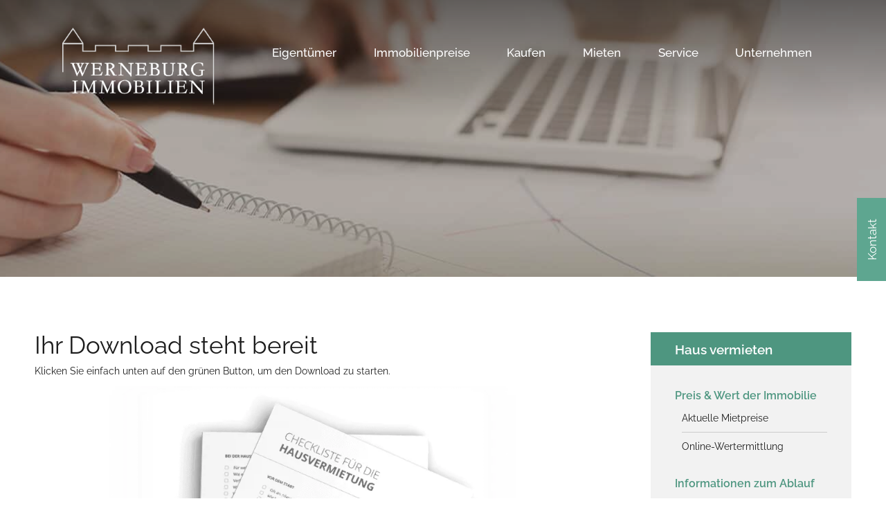

--- FILE ---
content_type: text/html; charset=UTF-8
request_url: https://www.werneburg-immobilien.de/eigentuemer/vermieten/haus/download-checkliste-hausvermietung/
body_size: 96842
content:
<!doctype html> <html lang="de" class="no-js" itemtype="https://schema.org/WebPage" itemscope> <head><script>if(navigator.userAgent.match(/MSIE|Internet Explorer/i)||navigator.userAgent.match(/Trident\/7\..*?rv:11/i)){let e=document.location.href;if(!e.match(/[?&]nonitro/)){if(e.indexOf("?")==-1){if(e.indexOf("#")==-1){document.location.href=e+"?nonitro=1"}else{document.location.href=e.replace("#","?nonitro=1#")}}else{if(e.indexOf("#")==-1){document.location.href=e+"&nonitro=1"}else{document.location.href=e.replace("#","&nonitro=1#")}}}}</script><link rel="preconnect" href="https://cdn-ildopam.nitrocdn.com" /><meta charset="UTF-8" /><meta name="viewport" content="width=device-width, initial-scale=1, minimum-scale=1" /><meta name='robots' content='index, follow, max-image-preview:large, max-snippet:-1, max-video-preview:-1' /><title>Download Checkliste Hausvermietung | Werneburg Immobilien</title><meta name="description" content="In unserem Download Checkliste Hausvermietung haben wir für Sie die wichtigsten Fragen festgehalten, die Sie sich vor der Vermietung stellen sollten." /><meta property="og:locale" content="de_DE" /><meta property="og:type" content="article" /><meta property="og:title" content="Download Checkliste Hausvermietung | Werneburg Immobilien" /><meta property="og:description" content="In unserem Download Checkliste Hausvermietung haben wir für Sie die wichtigsten Fragen festgehalten, die Sie sich vor der Vermietung stellen sollten." /><meta property="og:url" content="https://www.werneburg-immobilien.de/eigentuemer/vermieten/haus/download-checkliste-hausvermietung/" /><meta property="og:site_name" content="Werneburg Immobilien" /><meta property="article:publisher" content="https://www.facebook.com/Werneburg/" /><meta property="article:modified_time" content="2023-03-28T07:52:36+00:00" /><meta property="og:image" content="https://www.werneburg-immobilien.de/wp-content/uploads/header_wohnungsverkauf_verkaufscheckliste-5.jpg" /><meta property="og:image:width" content="1920" /><meta property="og:image:height" content="405" /><meta property="og:image:type" content="image/jpeg" /><meta name="twitter:card" content="summary_large_image" /><meta name="twitter:label1" content="Geschätzte Lesezeit" /><meta name="twitter:data1" content="1 Minute" /><meta name="generator" content="WordPress 6.9" /><meta name="ti-site-data" content="[base64]" /><meta name="msapplication-TileImage" content="https://www.werneburg-immobilien.de/wp-content/uploads/favicon-werneburg-immobilien-300x300.png" /><meta name="generator" content="NitroPack" /><script>var NPSH,NitroScrollHelper;NPSH=NitroScrollHelper=function(){let e=null;const o=window.sessionStorage.getItem("nitroScrollPos");function t(){let e=JSON.parse(window.sessionStorage.getItem("nitroScrollPos"))||{};if(typeof e!=="object"){e={}}e[document.URL]=window.scrollY;window.sessionStorage.setItem("nitroScrollPos",JSON.stringify(e))}window.addEventListener("scroll",function(){if(e!==null){clearTimeout(e)}e=setTimeout(t,200)},{passive:true});let r={};r.getScrollPos=()=>{if(!o){return 0}const e=JSON.parse(o);return e[document.URL]||0};r.isScrolled=()=>{return r.getScrollPos()>document.documentElement.clientHeight*.5};return r}();</script><script>(function(){var a=false;var e=document.documentElement.classList;var i=navigator.userAgent.toLowerCase();var n=["android","iphone","ipad"];var r=n.length;var o;var d=null;for(var t=0;t<r;t++){o=n[t];if(i.indexOf(o)>-1)d=o;if(e.contains(o)){a=true;e.remove(o)}}if(a&&d){e.add(d);if(d=="iphone"||d=="ipad"){e.add("ios")}}})();</script><script type="text/worker" id="nitro-web-worker">var preloadRequests=0;var remainingCount={};var baseURI="";self.onmessage=function(e){switch(e.data.cmd){case"RESOURCE_PRELOAD":var o=e.data.requestId;remainingCount[o]=0;e.data.resources.forEach(function(e){preload(e,function(o){return function(){console.log(o+" DONE: "+e);if(--remainingCount[o]==0){self.postMessage({cmd:"RESOURCE_PRELOAD",requestId:o})}}}(o));remainingCount[o]++});break;case"SET_BASEURI":baseURI=e.data.uri;break}};async function preload(e,o){if(typeof URL!=="undefined"&&baseURI){try{var a=new URL(e,baseURI);e=a.href}catch(e){console.log("Worker error: "+e.message)}}console.log("Preloading "+e);try{var n=new Request(e,{mode:"no-cors",redirect:"follow"});await fetch(n);o()}catch(a){console.log(a);var r=new XMLHttpRequest;r.responseType="blob";r.onload=o;r.onerror=o;r.open("GET",e,true);r.send()}}</script><script id="nprl">(()=>{if(window.NPRL!=undefined)return;(function(e){var t=e.prototype;t.after||(t.after=function(){var e,t=arguments,n=t.length,r=0,i=this,o=i.parentNode,a=Node,c=String,u=document;if(o!==null){while(r<n){(e=t[r])instanceof a?(i=i.nextSibling)!==null?o.insertBefore(e,i):o.appendChild(e):o.appendChild(u.createTextNode(c(e)));++r}}})})(Element);var e,t;e=t=function(){var t=false;var r=window.URL||window.webkitURL;var i=true;var o=true;var a=2;var c=null;var u=null;var d=true;var s=window.nitroGtmExcludes!=undefined;var l=s?JSON.parse(atob(window.nitroGtmExcludes)).map(e=>new RegExp(e)):[];var f;var m;var v=null;var p=null;var g=null;var h={touch:["touchmove","touchend"],default:["mousemove","click","keydown","wheel"]};var E=true;var y=[];var w=false;var b=[];var S=0;var N=0;var L=false;var T=0;var R=null;var O=false;var A=false;var C=false;var P=[];var I=[];var M=[];var k=[];var x=false;var _={};var j=new Map;var B="noModule"in HTMLScriptElement.prototype;var q=requestAnimationFrame||mozRequestAnimationFrame||webkitRequestAnimationFrame||msRequestAnimationFrame;const D="gtm.js?id=";function H(e,t){if(!_[e]){_[e]=[]}_[e].push(t)}function U(e,t){if(_[e]){var n=0,r=_[e];for(var n=0;n<r.length;n++){r[n].call(this,t)}}}function Y(){(function(e,t){var r=null;var i=function(e){r(e)};var o=null;var a={};var c=null;var u=null;var d=0;e.addEventListener(t,function(r){if(["load","DOMContentLoaded"].indexOf(t)!=-1){if(u){Q(function(){e.triggerNitroEvent(t)})}c=true}else if(t=="readystatechange"){d++;n.ogReadyState=d==1?"interactive":"complete";if(u&&u>=d){n.documentReadyState=n.ogReadyState;Q(function(){e.triggerNitroEvent(t)})}}});e.addEventListener(t+"Nitro",function(e){if(["load","DOMContentLoaded"].indexOf(t)!=-1){if(!c){e.preventDefault();e.stopImmediatePropagation()}else{}u=true}else if(t=="readystatechange"){u=n.documentReadyState=="interactive"?1:2;if(d<u){e.preventDefault();e.stopImmediatePropagation()}}});switch(t){case"load":o="onload";break;case"readystatechange":o="onreadystatechange";break;case"pageshow":o="onpageshow";break;default:o=null;break}if(o){Object.defineProperty(e,o,{get:function(){return r},set:function(n){if(typeof n!=="function"){r=null;e.removeEventListener(t+"Nitro",i)}else{if(!r){e.addEventListener(t+"Nitro",i)}r=n}}})}Object.defineProperty(e,"addEventListener"+t,{value:function(r){if(r!=t||!n.startedScriptLoading||document.currentScript&&document.currentScript.hasAttribute("nitro-exclude")){}else{arguments[0]+="Nitro"}e.ogAddEventListener.apply(e,arguments);a[arguments[1]]=arguments[0]}});Object.defineProperty(e,"removeEventListener"+t,{value:function(t){var n=a[arguments[1]];arguments[0]=n;e.ogRemoveEventListener.apply(e,arguments)}});Object.defineProperty(e,"triggerNitroEvent"+t,{value:function(t,n){n=n||e;var r=new Event(t+"Nitro",{bubbles:true});r.isNitroPack=true;Object.defineProperty(r,"type",{get:function(){return t},set:function(){}});Object.defineProperty(r,"target",{get:function(){return n},set:function(){}});e.dispatchEvent(r)}});if(typeof e.triggerNitroEvent==="undefined"){(function(){var t=e.addEventListener;var n=e.removeEventListener;Object.defineProperty(e,"ogAddEventListener",{value:t});Object.defineProperty(e,"ogRemoveEventListener",{value:n});Object.defineProperty(e,"addEventListener",{value:function(n){var r="addEventListener"+n;if(typeof e[r]!=="undefined"){e[r].apply(e,arguments)}else{t.apply(e,arguments)}},writable:true});Object.defineProperty(e,"removeEventListener",{value:function(t){var r="removeEventListener"+t;if(typeof e[r]!=="undefined"){e[r].apply(e,arguments)}else{n.apply(e,arguments)}}});Object.defineProperty(e,"triggerNitroEvent",{value:function(t,n){var r="triggerNitroEvent"+t;if(typeof e[r]!=="undefined"){e[r].apply(e,arguments)}}})})()}}).apply(null,arguments)}Y(window,"load");Y(window,"pageshow");Y(window,"DOMContentLoaded");Y(document,"DOMContentLoaded");Y(document,"readystatechange");try{var F=new Worker(r.createObjectURL(new Blob([document.getElementById("nitro-web-worker").textContent],{type:"text/javascript"})))}catch(e){var F=new Worker("data:text/javascript;base64,"+btoa(document.getElementById("nitro-web-worker").textContent))}F.onmessage=function(e){if(e.data.cmd=="RESOURCE_PRELOAD"){U(e.data.requestId,e)}};if(typeof document.baseURI!=="undefined"){F.postMessage({cmd:"SET_BASEURI",uri:document.baseURI})}var G=function(e){if(--S==0){Q(K)}};var W=function(e){e.target.removeEventListener("load",W);e.target.removeEventListener("error",W);e.target.removeEventListener("nitroTimeout",W);if(e.type!="nitroTimeout"){clearTimeout(e.target.nitroTimeout)}if(--N==0&&S==0){Q(J)}};var X=function(e){var t=e.textContent;try{var n=r.createObjectURL(new Blob([t.replace(/^(?:<!--)?(.*?)(?:-->)?$/gm,"$1")],{type:"text/javascript"}))}catch(e){var n="data:text/javascript;base64,"+btoa(t.replace(/^(?:<!--)?(.*?)(?:-->)?$/gm,"$1"))}return n};var K=function(){n.documentReadyState="interactive";document.triggerNitroEvent("readystatechange");document.triggerNitroEvent("DOMContentLoaded");if(window.pageYOffset||window.pageXOffset){window.dispatchEvent(new Event("scroll"))}A=true;Q(function(){if(N==0){Q(J)}Q($)})};var J=function(){if(!A||O)return;O=true;R.disconnect();en();n.documentReadyState="complete";document.triggerNitroEvent("readystatechange");window.triggerNitroEvent("load",document);window.triggerNitroEvent("pageshow",document);if(window.pageYOffset||window.pageXOffset||location.hash){let e=typeof history.scrollRestoration!=="undefined"&&history.scrollRestoration=="auto";if(e&&typeof NPSH!=="undefined"&&NPSH.getScrollPos()>0&&window.pageYOffset>document.documentElement.clientHeight*.5){window.scrollTo(0,NPSH.getScrollPos())}else if(location.hash){try{let e=document.querySelector(location.hash);if(e){e.scrollIntoView()}}catch(e){}}}var e=null;if(a==1){e=eo}else{e=eu}Q(e)};var Q=function(e){setTimeout(e,0)};var V=function(e){if(e.type=="touchend"||e.type=="click"){g=e}};var $=function(){if(d&&g){setTimeout(function(e){return function(){var t=function(e,t,n){var r=new Event(e,{bubbles:true,cancelable:true});if(e=="click"){r.clientX=t;r.clientY=n}else{r.touches=[{clientX:t,clientY:n}]}return r};var n;if(e.type=="touchend"){var r=e.changedTouches[0];n=document.elementFromPoint(r.clientX,r.clientY);n.dispatchEvent(t("touchstart"),r.clientX,r.clientY);n.dispatchEvent(t("touchend"),r.clientX,r.clientY);n.dispatchEvent(t("click"),r.clientX,r.clientY)}else if(e.type=="click"){n=document.elementFromPoint(e.clientX,e.clientY);n.dispatchEvent(t("click"),e.clientX,e.clientY)}}}(g),150);g=null}};var z=function(e){if(e.tagName=="SCRIPT"&&!e.hasAttribute("data-nitro-for-id")&&!e.hasAttribute("nitro-document-write")||e.tagName=="IMG"&&(e.hasAttribute("src")||e.hasAttribute("srcset"))||e.tagName=="IFRAME"&&e.hasAttribute("src")||e.tagName=="LINK"&&e.hasAttribute("href")&&e.hasAttribute("rel")&&e.getAttribute("rel")=="stylesheet"){if(e.tagName==="IFRAME"&&e.src.indexOf("about:blank")>-1){return}var t="";switch(e.tagName){case"LINK":t=e.href;break;case"IMG":if(k.indexOf(e)>-1)return;t=e.srcset||e.src;break;default:t=e.src;break}var n=e.getAttribute("type");if(!t&&e.tagName!=="SCRIPT")return;if((e.tagName=="IMG"||e.tagName=="LINK")&&(t.indexOf("data:")===0||t.indexOf("blob:")===0))return;if(e.tagName=="SCRIPT"&&n&&n!=="text/javascript"&&n!=="application/javascript"){if(n!=="module"||!B)return}if(e.tagName==="SCRIPT"){if(k.indexOf(e)>-1)return;if(e.noModule&&B){return}let t=null;if(document.currentScript){if(document.currentScript.src&&document.currentScript.src.indexOf(D)>-1){t=document.currentScript}if(document.currentScript.hasAttribute("data-nitro-gtm-id")){e.setAttribute("data-nitro-gtm-id",document.currentScript.getAttribute("data-nitro-gtm-id"))}}else if(window.nitroCurrentScript){if(window.nitroCurrentScript.src&&window.nitroCurrentScript.src.indexOf(D)>-1){t=window.nitroCurrentScript}}if(t&&s){let n=false;for(const t of l){n=e.src?t.test(e.src):t.test(e.textContent);if(n){break}}if(!n){e.type="text/googletagmanagerscript";let n=t.hasAttribute("data-nitro-gtm-id")?t.getAttribute("data-nitro-gtm-id"):t.id;if(!j.has(n)){j.set(n,[])}let r=j.get(n);r.push(e);return}}if(!e.src){if(e.textContent.length>0){e.textContent+="\n;if(document.currentScript.nitroTimeout) {clearTimeout(document.currentScript.nitroTimeout);}; setTimeout(function() { this.dispatchEvent(new Event('load')); }.bind(document.currentScript), 0);"}else{return}}else{}k.push(e)}if(!e.hasOwnProperty("nitroTimeout")){N++;e.addEventListener("load",W,true);e.addEventListener("error",W,true);e.addEventListener("nitroTimeout",W,true);e.nitroTimeout=setTimeout(function(){console.log("Resource timed out",e);e.dispatchEvent(new Event("nitroTimeout"))},5e3)}}};var Z=function(e){if(e.hasOwnProperty("nitroTimeout")&&e.nitroTimeout){clearTimeout(e.nitroTimeout);e.nitroTimeout=null;e.dispatchEvent(new Event("nitroTimeout"))}};document.documentElement.addEventListener("load",function(e){if(e.target.tagName=="SCRIPT"||e.target.tagName=="IMG"){k.push(e.target)}},true);document.documentElement.addEventListener("error",function(e){if(e.target.tagName=="SCRIPT"||e.target.tagName=="IMG"){k.push(e.target)}},true);var ee=["appendChild","replaceChild","insertBefore","prepend","append","before","after","replaceWith","insertAdjacentElement"];var et=function(){if(s){window._nitro_setTimeout=window.setTimeout;window.setTimeout=function(e,t,...n){let r=document.currentScript||window.nitroCurrentScript;if(!r||r.src&&r.src.indexOf(D)==-1){return window._nitro_setTimeout.call(window,e,t,...n)}return window._nitro_setTimeout.call(window,function(e,t){return function(...n){window.nitroCurrentScript=e;t(...n)}}(r,e),t,...n)}}ee.forEach(function(e){HTMLElement.prototype["og"+e]=HTMLElement.prototype[e];HTMLElement.prototype[e]=function(...t){if(this.parentNode||this===document.documentElement){switch(e){case"replaceChild":case"insertBefore":t.pop();break;case"insertAdjacentElement":t.shift();break}t.forEach(function(e){if(!e)return;if(e.tagName=="SCRIPT"){z(e)}else{if(e.children&&e.children.length>0){e.querySelectorAll("script").forEach(z)}}})}return this["og"+e].apply(this,arguments)}})};var en=function(){if(s&&typeof window._nitro_setTimeout==="function"){window.setTimeout=window._nitro_setTimeout}ee.forEach(function(e){HTMLElement.prototype[e]=HTMLElement.prototype["og"+e]})};var er=async function(){if(o){ef(f);ef(V);if(v){clearTimeout(v);v=null}}if(T===1){L=true;return}else if(T===0){T=-1}n.startedScriptLoading=true;Object.defineProperty(document,"readyState",{get:function(){return n.documentReadyState},set:function(){}});var e=document.documentElement;var t={attributes:true,attributeFilter:["src"],childList:true,subtree:true};R=new MutationObserver(function(e,t){e.forEach(function(e){if(e.type=="childList"&&e.addedNodes.length>0){e.addedNodes.forEach(function(e){if(!document.documentElement.contains(e)){return}if(e.tagName=="IMG"||e.tagName=="IFRAME"||e.tagName=="LINK"){z(e)}})}if(e.type=="childList"&&e.removedNodes.length>0){e.removedNodes.forEach(function(e){if(e.tagName=="IFRAME"||e.tagName=="LINK"){Z(e)}})}if(e.type=="attributes"){var t=e.target;if(!document.documentElement.contains(t)){return}if(t.tagName=="IFRAME"||t.tagName=="LINK"||t.tagName=="IMG"||t.tagName=="SCRIPT"){z(t)}}})});R.observe(e,t);if(!s){et()}await Promise.all(P);var r=b.shift();var i=null;var a=false;while(r){var c;var u=JSON.parse(atob(r.meta));var d=u.delay;if(r.type=="inline"){var l=document.getElementById(r.id);if(l){l.remove()}else{r=b.shift();continue}c=X(l);if(c===false){r=b.shift();continue}}else{c=r.src}if(!a&&r.type!="inline"&&(typeof u.attributes.async!="undefined"||typeof u.attributes.defer!="undefined")){if(i===null){i=r}else if(i===r){a=true}if(!a){b.push(r);r=b.shift();continue}}var m=document.createElement("script");m.src=c;m.setAttribute("data-nitro-for-id",r.id);for(var p in u.attributes){try{if(u.attributes[p]===false){m.setAttribute(p,"")}else{m.setAttribute(p,u.attributes[p])}}catch(e){console.log("Error while setting script attribute",m,e)}}m.async=false;if(u.canonicalLink!=""&&Object.getOwnPropertyDescriptor(m,"src")?.configurable!==false){(e=>{Object.defineProperty(m,"src",{get:function(){return e.canonicalLink},set:function(){}})})(u)}if(d){setTimeout((function(e,t){var n=document.querySelector("[data-nitro-marker-id='"+t+"']");if(n){n.after(e)}else{document.head.appendChild(e)}}).bind(null,m,r.id),d)}else{m.addEventListener("load",G);m.addEventListener("error",G);if(!m.noModule||!B){S++}var g=document.querySelector("[data-nitro-marker-id='"+r.id+"']");if(g){Q(function(e,t){return function(){e.after(t)}}(g,m))}else{Q(function(e){return function(){document.head.appendChild(e)}}(m))}}r=b.shift()}};var ei=function(){var e=document.getElementById("nitro-deferred-styles");var t=document.createElement("div");t.innerHTML=e.textContent;return t};var eo=async function(e){isPreload=e&&e.type=="NitroPreload";if(!isPreload){T=-1;E=false;if(o){ef(f);ef(V);if(v){clearTimeout(v);v=null}}}if(w===false){var t=ei();let e=t.querySelectorAll('style,link[rel="stylesheet"]');w=e.length;if(w){let e=document.getElementById("nitro-deferred-styles-marker");e.replaceWith.apply(e,t.childNodes)}else if(isPreload){Q(ed)}else{es()}}else if(w===0&&!isPreload){es()}};var ea=function(){var e=ei();var t=e.childNodes;var n;var r=[];for(var i=0;i<t.length;i++){n=t[i];if(n.href){r.push(n.href)}}var o="css-preload";H(o,function(e){eo(new Event("NitroPreload"))});if(r.length){F.postMessage({cmd:"RESOURCE_PRELOAD",resources:r,requestId:o})}else{Q(function(){U(o)})}};var ec=function(){if(T===-1)return;T=1;var e=[];var t,n;for(var r=0;r<b.length;r++){t=b[r];if(t.type!="inline"){if(t.src){n=JSON.parse(atob(t.meta));if(n.delay)continue;if(n.attributes.type&&n.attributes.type=="module"&&!B)continue;e.push(t.src)}}}if(e.length){var i="js-preload";H(i,function(e){T=2;if(L){Q(er)}});F.postMessage({cmd:"RESOURCE_PRELOAD",resources:e,requestId:i})}};var eu=function(){while(I.length){style=I.shift();if(style.hasAttribute("nitropack-onload")){style.setAttribute("onload",style.getAttribute("nitropack-onload"));Q(function(e){return function(){e.dispatchEvent(new Event("load"))}}(style))}}while(M.length){style=M.shift();if(style.hasAttribute("nitropack-onerror")){style.setAttribute("onerror",style.getAttribute("nitropack-onerror"));Q(function(e){return function(){e.dispatchEvent(new Event("error"))}}(style))}}};var ed=function(){if(!x){if(i){Q(function(){var e=document.getElementById("nitro-critical-css");if(e){e.remove()}})}x=true;onStylesLoadEvent=new Event("NitroStylesLoaded");onStylesLoadEvent.isNitroPack=true;window.dispatchEvent(onStylesLoadEvent)}};var es=function(){if(a==2){Q(er)}else{eu()}};var el=function(e){m.forEach(function(t){document.addEventListener(t,e,true)})};var ef=function(e){m.forEach(function(t){document.removeEventListener(t,e,true)})};if(s){et()}return{setAutoRemoveCriticalCss:function(e){i=e},registerScript:function(e,t,n){b.push({type:"remote",src:e,id:t,meta:n})},registerInlineScript:function(e,t){b.push({type:"inline",id:e,meta:t})},registerStyle:function(e,t,n){y.push({href:e,rel:t,media:n})},onLoadStyle:function(e){I.push(e);if(w!==false&&--w==0){Q(ed);if(E){E=false}else{es()}}},onErrorStyle:function(e){M.push(e);if(w!==false&&--w==0){Q(ed);if(E){E=false}else{es()}}},loadJs:function(e,t){if(!e.src){var n=X(e);if(n!==false){e.src=n;e.textContent=""}}if(t){Q(function(e,t){return function(){e.after(t)}}(t,e))}else{Q(function(e){return function(){document.head.appendChild(e)}}(e))}},loadQueuedResources:async function(){window.dispatchEvent(new Event("NitroBootStart"));if(p){clearTimeout(p);p=null}window.removeEventListener("load",e.loadQueuedResources);f=a==1?er:eo;if(!o||g){Q(f)}else{if(navigator.userAgent.indexOf(" Edge/")==-1){ea();H("css-preload",ec)}el(f);if(u){if(c){v=setTimeout(f,c)}}else{}}},fontPreload:function(e){var t="critical-fonts";H(t,function(e){document.getElementById("nitro-critical-fonts").type="text/css"});F.postMessage({cmd:"RESOURCE_PRELOAD",resources:e,requestId:t})},boot:function(){if(t)return;t=true;C=typeof NPSH!=="undefined"&&NPSH.isScrolled();let n=document.prerendering;if(location.hash||C||n){o=false}m=h.default.concat(h.touch);p=setTimeout(e.loadQueuedResources,1500);el(V);if(C){e.loadQueuedResources()}else{window.addEventListener("load",e.loadQueuedResources)}},addPrerequisite:function(e){P.push(e)},getTagManagerNodes:function(e){if(!e)return j;return j.get(e)??[]}}}();var n,r;n=r=function(){var t=document.write;return{documentWrite:function(n,r){if(n&&n.hasAttribute("nitro-exclude")){return t.call(document,r)}var i=null;if(n.documentWriteContainer){i=n.documentWriteContainer}else{i=document.createElement("span");n.documentWriteContainer=i}var o=null;if(n){if(n.hasAttribute("data-nitro-for-id")){o=document.querySelector('template[data-nitro-marker-id="'+n.getAttribute("data-nitro-for-id")+'"]')}else{o=n}}i.innerHTML+=r;i.querySelectorAll("script").forEach(function(e){e.setAttribute("nitro-document-write","")});if(!i.parentNode){if(o){o.parentNode.insertBefore(i,o)}else{document.body.appendChild(i)}}var a=document.createElement("span");a.innerHTML=r;var c=a.querySelectorAll("script");if(c.length){c.forEach(function(t){var n=t.getAttributeNames();var r=document.createElement("script");n.forEach(function(e){r.setAttribute(e,t.getAttribute(e))});r.async=false;if(!t.src&&t.textContent){r.textContent=t.textContent}e.loadJs(r,o)})}},TrustLogo:function(e,t){var n=document.getElementById(e);var r=document.createElement("img");r.src=t;n.parentNode.insertBefore(r,n)},documentReadyState:"loading",ogReadyState:document.readyState,startedScriptLoading:false,loadScriptDelayed:function(e,t){setTimeout(function(){var t=document.createElement("script");t.src=e;document.head.appendChild(t)},t)}}}();document.write=function(e){n.documentWrite(document.currentScript,e)};document.writeln=function(e){n.documentWrite(document.currentScript,e+"\n")};window.NPRL=e;window.NitroResourceLoader=t;window.NPh=n;window.NitroPackHelper=r})();</script><template id="nitro-deferred-styles-marker"></template><style id="nitro-fonts">@font-face{font-family:"fontello";font-style:normal;font-weight:400;src:url("https://cdn-ildopam.nitrocdn.com/SkosoPWzufHhdcrONmOoEBggDvhSQbDr/assets/static/source/rev-e49f2ba/www.werneburg-immobilien.de/wp-content/uploads/2022/11/fontello.eot");src:url("https://cdn-ildopam.nitrocdn.com/SkosoPWzufHhdcrONmOoEBggDvhSQbDr/assets/static/source/rev-e49f2ba/www.werneburg-immobilien.de/wp-content/uploads/2022/11/fontello.woff2") format("woff2");font-display:swap}@font-face{font-family:"fontello";src:url("https://cdn-ildopam.nitrocdn.com/SkosoPWzufHhdcrONmOoEBggDvhSQbDr/assets/static/source/rev-e49f2ba/www.werneburg-immobilien.de/wp-content/uploads/2022/11/fontello.woff2") format("woff2");font-display:swap}@font-face{font-family:ProvenExpertStars;src:url("[data-uri]") format("woff2");font-weight:400;font-style:normal;font-display:swap}</style><style type="text/css" id="nitro-critical-css">.kadence-conversion-overlay{width:100%;height:100%;top:0;left:0;position:fixed;background:black;opacity:.5}.kadence-conversion-wrap{position:fixed;top:0;left:0;right:0;bottom:0;display:flex;justify-content:center;align-items:center;z-index:100001;transform:scale(0);visibility:hidden;opacity:0}.kadence-conversion-wrap.kadence-conversion-slide_in{z-index:1000}.kadence-conversion{background-color:var(--global-palette9,#fff);max-width:600px;width:100%;display:flex;margin:0px;justify-content:flex-start;align-items:flex-start;border-radius:0;overflow:visible;position:relative;box-sizing:border-box;text-align:left;border:0 solid transparent}.kadence-conversion-wrap.kc-align-right{justify-content:flex-end}.kadence-conversion-wrap.kadence-conversion-slide_in.kc-align-right{right:0;left:auto}.kadence-conversion-slide_in .kadence-conversion{width:100vw}.kadence-conversion-inner{padding:30px;width:100%;display:block;max-height:100vh;overflow-y:auto;position:relative;flex-direction:column}.kadence-conversion-wrap .kadence-conversions-close{background:transparent;border:0;padding:.3em;display:inline-flex;justify-content:center;align-items:center;color:inherit;-webkit-appearance:none;position:absolute;bottom:calc(100% + 5px);right:0;box-shadow:none;text-shadow:none;font-size:24px;z-index:9999}.kadence-conversion-wrap .kadence-conversions-close svg{fill:currentColor;width:1em;height:1em}.kadence-conversion-wrap.kc-close-position-inside .kadence-conversions-close{top:5px;bottom:auto;right:5px}.kb-row-layout-wrap{position:relative;border:0 solid rgba(0,0,0,0)}.kb-row-layout-wrap:before{clear:both;display:table;content:""}.kt-row-column-wrap{display:grid;grid-template-columns:minmax(0,1fr);gap:var(--global-row-gutter-md,2rem) var(--global-row-gutter-md,2rem);grid-auto-rows:minmax(min-content,max-content);z-index:1;position:relative}.kt-row-has-bg>.kt-row-column-wrap{padding-left:var(--global-content-edge-padding,15px);padding-right:var(--global-content-edge-padding,15px)}.kt-row-layout-overlay{top:0;left:0;position:absolute;opacity:.3;height:100%;width:100%;z-index:0;filter:opacity(100%)}.wp-block-kadence-column{display:flex;flex-direction:column;z-index:1;min-width:0;min-height:0}.kt-inside-inner-col{flex-direction:column;border:0 solid rgba(0,0,0,0);position:relative}.wp-block-kadence-tabs .kt-tabs-title-list *{box-sizing:border-box}.wp-block-kadence-tabs .kt-tabs-title-list{margin:0;padding:0;display:flex;flex-wrap:wrap;list-style:none}.wp-block-kadence-tabs .kt-tabs-title-list li{margin:0 4px -1px 0;list-style:none}.wp-block-kadence-tabs .kt-tabs-title-list li a.kt-tab-title{padding:8px 16px;display:flex;color:var(--global-palette5,#444);align-items:center;border-style:solid;border-color:rgba(0,0,0,0);border-width:1px 1px 0 1px;border-top-left-radius:4px;border-top-right-radius:4px;text-decoration:none;height:100%}.wp-block-kadence-tabs .kt-tabs-title-list li.kt-tab-title-active{z-index:4;text-decoration:none;position:relative}.wp-block-kadence-tabs .kt-tabs-title-list li.kt-tab-title-active .kt-tab-title{background-color:#fff;border-color:#dee2e6}.kt-tabs-content-wrap:before,.kt-tabs-content-wrap:after{content:"";clear:both;display:table}.kt-tabs-content-wrap{position:relative}.kt-tabs-wrap{margin:0 auto}.kt-tabs-wrap .wp-block-kadence-tab{border:1px solid #dee2e6;padding:20px;text-align:left}.kt-tabs-wrap:after{clear:both;display:table;content:""}.kt-block-spacer{position:relative;height:60px}.kt-block-spacer .kt-divider{width:100%;border-top:solid 1px #eee;position:absolute;top:50%;left:50%;margin:0;padding:0;border-bottom:0;border-left:0;border-right:0;transform:perspective(1px) translate(-50%,-50%)}.wp-block-kadence-spacer.aligncenter{width:100%}.wp-block-kadence-icon{display:flex;gap:.2em;align-items:center;justify-content:center}.kt-svg-icon-wrap{display:flex}.kt-svg-icon-wrap a.kt-svg-icon-link{display:flex;border:0;text-decoration:none;box-shadow:none}.kb-svg-icon-wrap{display:inline-flex;justify-content:center;align-items:center;border-width:0}.kb-svg-icon-wrap svg{width:1em;height:1em}.wp-block-kadence-iconlist ul.kt-svg-icon-list:not(.this-prevents-issues):not(.this-stops-third-party-issues):not(.tijsloc){list-style:none;padding:0;display:grid}.wp-block-kadence-iconlist ul.kt-svg-icon-list li.kt-svg-icon-list-item-wrap:not(.this-prevents-issues):not(.this-stops-third-party-issues):not(.tijsloc){display:flex}.wp-block-kadence-iconlist ul.kt-svg-icon-list{padding:0;list-style:none;margin:0 0 10px 0;text-align:left;grid-template-rows:auto;display:grid;gap:5px 0}.wp-block-kadence-iconlist ul.kt-svg-icon-list svg{width:1em;height:1em}.wp-block-kadence-iconlist ul.kt-svg-icon-list .kt-svg-icon-list-item-wrap{display:flex;align-items:center;padding:0}.wp-block-kadence-iconlist ul.kt-svg-icon-list .kt-svg-icon-list-item-wrap .kt-svg-icon-list-single{margin-right:10px;padding:4px 0;display:inline-flex;justify-content:center;align-items:center}.wp-block-kadence-iconlist ul.kt-svg-icon-list .kt-svg-icon-list-item-wrap:last-child{margin-bottom:0}.wp-block-kadence-iconlist.kt-list-icon-aligntop ul.kt-svg-icon-list .kt-svg-icon-list-item-wrap{align-items:flex-start}.kb-buttons-wrap{display:flex;flex-wrap:wrap;align-items:center;justify-content:center;gap:var(--global-kb-gap-xs,.5rem)}.kb-button{z-index:1;position:relative;overflow:hidden;display:inline-flex;text-align:center;align-items:center;justify-content:center}.kb-button.wp-block-button__link{width:auto;height:auto}.wp-block-kadence-advancedbtn .kb-button:not(.specificity):not(.extra-specificity){text-decoration:none}.kb-button::before{position:absolute;content:"";top:0;right:0;bottom:0;left:0;z-index:-1;opacity:0;background:rgba(0,0,0,0)}.wp-block-button__link{align-content:center;box-sizing:border-box;display:inline-block;height:100%;text-align:center;word-break:break-word}:where(.wp-block-button__link){border-radius:9999px;box-shadow:none;padding:calc(.667em + 2px) calc(1.333em + 2px);text-decoration:none}.wp-block-columns{box-sizing:border-box;display:flex;flex-wrap:wrap !important}@media (min-width:782px){.wp-block-columns{flex-wrap:nowrap !important}}.wp-block-columns{align-items:normal !important}@media (max-width:781px){.wp-block-columns:not(.is-not-stacked-on-mobile)>.wp-block-column{flex-basis:100% !important}}@media (min-width:782px){.wp-block-columns:not(.is-not-stacked-on-mobile)>.wp-block-column{flex-basis:0;flex-grow:1}}:where(.wp-block-columns){margin-bottom:1.75em}:where(.wp-block-columns.has-background){padding:1.25em 2.375em}.wp-block-column{flex-grow:1;min-width:0;overflow-wrap:break-word;word-break:break-word}.wp-block-image img{box-sizing:border-box;height:auto;max-width:100%;vertical-align:bottom}ul{box-sizing:border-box}.wp-block-post-content{display:flow-root}.wp-block-spacer{clear:both}.entry-content{counter-reset:footnotes}:root{--wp-block-synced-color:#7a00df;--wp-block-synced-color--rgb:122,0,223;--wp-bound-block-color:var(--wp-block-synced-color);--wp-editor-canvas-background:#ddd;--wp-admin-theme-color:#007cba;--wp-admin-theme-color--rgb:0,124,186;--wp-admin-theme-color-darker-10:#006ba1;--wp-admin-theme-color-darker-10--rgb:0,107,160.5;--wp-admin-theme-color-darker-20:#005a87;--wp-admin-theme-color-darker-20--rgb:0,90,135;--wp-admin-border-width-focus:2px}:root{--wp--preset--font-size--normal:16px;--wp--preset--font-size--huge:42px}.aligncenter{clear:both}.screen-reader-text{border:0;clip-path:inset(50%);height:1px;margin:-1px;overflow:hidden;padding:0;position:absolute;width:1px;word-wrap:normal !important}html :where(img[class*=wp-image-]){height:auto;max-width:100%}:where(figure){margin:0 0 1em}.wp-block-image img{box-sizing:border-box;height:auto;max-width:100%;vertical-align:bottom}.wp-block-post-content{display:flow-root}.wp-block-columns{box-sizing:border-box;display:flex;flex-wrap:wrap !important}@media (min-width:782px){.wp-block-columns{flex-wrap:nowrap !important}}.wp-block-columns{align-items:normal !important}@media (max-width:781px){.wp-block-columns:not(.is-not-stacked-on-mobile)>.wp-block-column{flex-basis:100% !important}}@media (min-width:782px){.wp-block-columns:not(.is-not-stacked-on-mobile)>.wp-block-column{flex-basis:0;flex-grow:1}}:where(.wp-block-columns){margin-bottom:1.75em}:where(.wp-block-columns.has-background){padding:1.25em 2.375em}.wp-block-column{flex-grow:1;min-width:0;overflow-wrap:break-word;word-break:break-word}.wp-block-spacer{clear:both}:root{--wp--preset--aspect-ratio--square:1;--wp--preset--aspect-ratio--4-3:4/3;--wp--preset--aspect-ratio--3-4:3/4;--wp--preset--aspect-ratio--3-2:3/2;--wp--preset--aspect-ratio--2-3:2/3;--wp--preset--aspect-ratio--16-9:16/9;--wp--preset--aspect-ratio--9-16:9/16;--wp--preset--color--black:#000;--wp--preset--color--cyan-bluish-gray:#abb8c3;--wp--preset--color--white:#fff;--wp--preset--color--pale-pink:#f78da7;--wp--preset--color--vivid-red:#cf2e2e;--wp--preset--color--luminous-vivid-orange:#ff6900;--wp--preset--color--luminous-vivid-amber:#fcb900;--wp--preset--color--light-green-cyan:#7bdcb5;--wp--preset--color--vivid-green-cyan:#00d084;--wp--preset--color--pale-cyan-blue:#8ed1fc;--wp--preset--color--vivid-cyan-blue:#0693e3;--wp--preset--color--vivid-purple:#9b51e0;--wp--preset--color--theme-palette-1:#4e9680;--wp--preset--color--theme-palette-2:#5ea690;--wp--preset--color--theme-palette-3:#000;--wp--preset--color--theme-palette-4:#1d1d1d;--wp--preset--color--theme-palette-5:#999;--wp--preset--color--theme-palette-6:#ccc;--wp--preset--color--theme-palette-7:#acd5c3;--wp--preset--color--theme-palette-8:#f2f2f2;--wp--preset--color--theme-palette-9:#fff;--wp--preset--gradient--vivid-cyan-blue-to-vivid-purple:linear-gradient(135deg,#0693e3 0%,#9b51e0 100%);--wp--preset--gradient--light-green-cyan-to-vivid-green-cyan:linear-gradient(135deg,#7adcb4 0%,#00d082 100%);--wp--preset--gradient--luminous-vivid-amber-to-luminous-vivid-orange:linear-gradient(135deg,#fcb900 0%,#ff6900 100%);--wp--preset--gradient--luminous-vivid-orange-to-vivid-red:linear-gradient(135deg,#ff6900 0%,#cf2e2e 100%);--wp--preset--gradient--very-light-gray-to-cyan-bluish-gray:linear-gradient(135deg,#eee 0%,#a9b8c3 100%);--wp--preset--gradient--cool-to-warm-spectrum:linear-gradient(135deg,#4aeadc 0%,#9778d1 20%,#cf2aba 40%,#ee2c82 60%,#fb6962 80%,#fef84c 100%);--wp--preset--gradient--blush-light-purple:linear-gradient(135deg,#ffceec 0%,#9896f0 100%);--wp--preset--gradient--blush-bordeaux:linear-gradient(135deg,#fecda5 0%,#fe2d2d 50%,#6b003e 100%);--wp--preset--gradient--luminous-dusk:linear-gradient(135deg,#ffcb70 0%,#c751c0 50%,#4158d0 100%);--wp--preset--gradient--pale-ocean:linear-gradient(135deg,#fff5cb 0%,#b6e3d4 50%,#33a7b5 100%);--wp--preset--gradient--electric-grass:linear-gradient(135deg,#caf880 0%,#71ce7e 100%);--wp--preset--gradient--midnight:linear-gradient(135deg,#020381 0%,#2874fc 100%);--wp--preset--font-size--small:14px;--wp--preset--font-size--medium:24px;--wp--preset--font-size--large:32px;--wp--preset--font-size--x-large:42px;--wp--preset--font-size--larger:40px;--wp--preset--spacing--20:.44rem;--wp--preset--spacing--30:.67rem;--wp--preset--spacing--40:1rem;--wp--preset--spacing--50:1.5rem;--wp--preset--spacing--60:2.25rem;--wp--preset--spacing--70:3.38rem;--wp--preset--spacing--80:5.06rem;--wp--preset--shadow--natural:6px 6px 9px rgba(0,0,0,.2);--wp--preset--shadow--deep:12px 12px 50px rgba(0,0,0,.4);--wp--preset--shadow--sharp:6px 6px 0px rgba(0,0,0,.2);--wp--preset--shadow--outlined:6px 6px 0px -3px #fff,6px 6px #000;--wp--preset--shadow--crisp:6px 6px 0px #000}:where(.is-layout-flex){gap:.5em}body .is-layout-flex{display:flex}.is-layout-flex{flex-wrap:wrap;align-items:center}.is-layout-flex>:is(*, div){margin:0}:where(.wp-block-columns.is-layout-flex){gap:2em}:where(.wp-block-columns.is-layout-flex){gap:2em}.wp-container-core-columns-is-layout-9d6595d7{flex-wrap:nowrap}.wp-block-button__link{color:#fff;background-color:#32373c;border-radius:9999px;box-shadow:none;text-decoration:none;padding:calc(.667em + 2px) calc(1.333em + 2px);font-size:1.125em}.jet-listing-dynamic-field{display:-webkit-box;display:-ms-flexbox;display:flex;-webkit-box-align:center;-ms-flex-align:center;align-items:center}.jet-listing-dynamic-field__content{display:block;max-width:100%}.jet-listing-dynamic-field__inline-wrap{display:-webkit-inline-box;display:-ms-inline-flexbox;display:inline-flex;-webkit-box-align:center;-ms-flex-align:center;align-items:center;max-width:100%}.jet-listing-dynamic-image{display:-webkit-box;display:-ms-flexbox;display:flex;-webkit-box-align:start;-ms-flex-align:start;align-items:flex-start}.jet-listing-dynamic-image>*{max-width:100%;-webkit-box-flex:0;-ms-flex:0 0 auto;flex:0 0 auto}.jet-listing-dynamic-image__link{display:block;width:100%}.jet-listing-grid__item{padding:10px;-webkit-box-sizing:border-box;box-sizing:border-box}.jet-listing-grid__items>.jet-listing-grid__item{max-width:calc(100% / var(--columns));-webkit-box-flex:0;-ms-flex:0 0 calc(100% / var(--columns));flex:0 0 calc(100% / var(--columns))}.jet-listing-grid__slider>.jet-listing-grid__items:not(.slick-initialized)>.jet-listing-grid__item{display:none}.jet-form-row{display:-webkit-box;display:-ms-flexbox;display:flex;-ms-flex-wrap:wrap;flex-wrap:wrap;margin:0 -5px;padding:5px 0}.jet-form-row--first-visible{padding-top:0 !important}.jet-form-row.jet-form-row--hidden{margin:0 !important;padding:0 !important}.jet-form-col{min-height:1px;padding:0 5px;display:-webkit-box;display:-ms-flexbox;display:flex;-webkit-box-align:start;-ms-flex-align:start;align-items:flex-start;-ms-flex-line-pack:start;align-content:flex-start;-ms-flex-wrap:wrap;flex-wrap:wrap;max-width:100%;-webkit-box-flex:0;-ms-flex:0 0 100%;flex:0 0 100%}@media (min-width:600px){.jet-form-col-3{max-width:25%;width:25%;-webkit-box-flex:0;-ms-flex:0 0 25%;flex:0 0 25%}.jet-form-col-4{max-width:33.33333%;width:33.33333%;-webkit-box-flex:0;-ms-flex:0 0 33.33333%;flex:0 0 33.33333%}.jet-form-col-6{max-width:50%;width:50%;-webkit-box-flex:0;-ms-flex:0 0 50%;flex:0 0 50%}.jet-form-col-12{max-width:100%;width:100%;-webkit-box-flex:0;-ms-flex:0 0 100%;flex:0 0 100%}body:not(.rtl) .jet-form-push-8{margin-left:66.6666666667%}body:not(.rtl) .jet-form-push-9{margin-left:75%}}.layout-column .jet-form__label{max-width:100%;-webkit-box-flex:0;-ms-flex:0 1 100%;flex:0 1 100%}.jet-form__label{-webkit-box-flex:0;-ms-flex:0 0 100%;flex:0 0 100%;display:-webkit-box;display:-ms-flexbox;display:flex;-webkit-box-pack:justify;-ms-flex-pack:justify;justify-content:space-between;-webkit-box-align:center;-ms-flex-align:center;align-items:center;width:100%}.jet-form__field{-webkit-box-sizing:border-box;box-sizing:border-box}.layout-column .jet-form__field:not(.checkboxes-field):not(.radio-field):not(.range-field){max-width:100%;width:100%;-webkit-box-flex:0;-ms-flex:0 1 100%;flex:0 1 100%}.jet-form__field-wrap{position:relative}.jet-form__field-label{display:-webkit-inline-box;display:-ms-inline-flexbox;display:inline-flex;-webkit-box-align:center;-ms-flex-align:center;align-items:center}.jet-form__field-label input{-ms-flex-negative:0;flex-shrink:0;margin:0 5px 0 0}.jet-form__submit-wrap{display:-webkit-box;display:-ms-flexbox;display:flex;-webkit-box-orient:vertical;-webkit-box-direction:normal;-ms-flex-direction:column;flex-direction:column;width:100%}.layout-column .jet-form__fields-group.checkradio-wrap{width:100%}#r2g_navimodul>*[id^="menu-"]{list-style:none;margin:0;padding:0}#r2g_navimodul>*[id^="menu-"]>li{line-height:1.15;position:relative;padding:12px 0;border-bottom:1px solid #ccc}#r2g_navimodul>*[id^="menu-"]>li:last-child{border-bottom:none}#r2g_navimodul>*[id^="menu-"]>li a{white-space:inherit;margin-right:32px;text-transform:inherit;color:#454645;display:block;padding:0}.wpContent h1{margin-top:0;margin-bottom:.4em}.wpContent h3{margin-top:1.5em}h1{font-weight:700}h1{font-size:2.5em;line-height:1.1em !important;text-transform:uppercase;font-weight:300}h2{font-weight:300;font-size:1.786em;line-height:1.2em !important}h3,.h3{font-size:1.143em;line-height:1.4em !important;margin-bottom:.625em;text-transform:uppercase;font-weight:700}h4{font-size:1.143em;line-height:1.4em !important;margin-bottom:.5em;font-weight:600}@media (max-width:768px){h1{font-size:1.8em !important;line-height:1.171em !important;margin-bottom:.343em !important}h2{font-size:1.5em !important;line-height:1.3 !important}}html{line-height:1.15;-webkit-text-size-adjust:100%}body{margin:0}main{display:block;min-width:0}h1{font-size:2em;margin:.67em 0}hr{box-sizing:content-box;height:0;overflow:visible}a{background-color:transparent}strong{font-weight:bold}img{border-style:none}button,input,select,textarea{font-size:100%;margin:0}button,input{overflow:visible}button,select{text-transform:none}button,[type="submit"]{-webkit-appearance:button}button::-moz-focus-inner,[type="submit"]::-moz-focus-inner{border-style:none;padding:0}button:-moz-focusring,[type="submit"]:-moz-focusring{outline:1px dotted ButtonText}textarea{overflow:auto}[type="checkbox"]{box-sizing:border-box;padding:0}::-webkit-file-upload-button{-webkit-appearance:button;font:inherit}template{display:none}:root{--global-gray-400:#cbd5e0;--global-gray-500:#a0aec0;--global-xs-spacing:1em;--global-sm-spacing:1.5rem;--global-md-spacing:2rem;--global-lg-spacing:2.5em;--global-xl-spacing:3.5em;--global-xxl-spacing:5rem;--global-edge-spacing:1.5rem;--global-boxed-spacing:2rem}h1,h2,h3,h4{padding:0;margin:0}h3 a{color:inherit;text-decoration:none}html{box-sizing:border-box}*,*::before,*::after{box-sizing:inherit}hr{height:0;border:0;border-bottom:2px solid var(--global-gray-400)}ul{margin:0 0 1.5em 1.5em;padding:0}ul{list-style:disc}li>ul{margin-bottom:0;margin-left:1.5em}img{display:block;height:auto;max-width:100%}figure{margin:.5em 0}a{color:var(--global-palette-highlight)}.screen-reader-text{clip:rect(1px,1px,1px,1px);position:absolute !important;height:1px;width:1px;overflow:hidden;word-wrap:normal !important}textarea{width:100%}input[type="text"],input[type="email"],textarea{-webkit-appearance:none;color:var(--global-palette5);border:1px solid var(--global-gray-400);border-radius:3px;padding:.4em .5em;max-width:100%;background:var(--global-palette9);box-shadow:0px 0px 0px -7px rgba(0,0,0,0)}::-webkit-input-placeholder{color:var(--global-palette6)}::-moz-placeholder{color:var(--global-palette6);opacity:1}:-ms-input-placeholder{color:var(--global-palette6)}::placeholder{color:var(--global-palette6)}select{border:1px solid var(--global-gray-400);background-size:16px 100%;padding:.2em 35px .2em .5em;background:var(--global-palette9) url("[data-uri]") no-repeat 98% 50%;-moz-appearance:none;-webkit-appearance:none;appearance:none;box-shadow:none;outline:0;box-shadow:0px 0px 0px -7px rgba(0,0,0,0)}select::-ms-expand{display:none}button,.button,.wp-block-button__link{border-radius:3px;background:var(--global-palette-btn-bg);color:var(--global-palette-btn);padding:.4em 1em;border:0;line-height:1.6;display:inline-block;font-family:inherit;text-decoration:none;box-shadow:0px 0px 0px -7px rgba(0,0,0,0)}button:visited,.button:visited,.wp-block-button__link:visited{background:var(--global-palette-btn-bg);color:var(--global-palette-btn)}.kadence-svg-iconset{display:inline-flex;align-self:center}.kadence-svg-iconset svg{height:1em;width:1em}.kadence-svg-iconset.svg-baseline svg{top:.125em;position:relative}.kt-clear::before,.kt-clear::after{content:" ";display:table}.kt-clear::after{clear:both}.content-area{margin:var(--global-xxl-spacing) 0}.entry-content{word-break:break-word}.content-width-fullwidth .content-container.site-container{max-width:none;padding:0}.content-width-fullwidth .content-area,.content-vertical-padding-hide .content-area{margin-top:0;margin-bottom:0}.site-container{margin:0 auto;padding:0 var(--global-content-edge-padding)}#wrapper{overflow:hidden;overflow:clip}.aligncenter{clear:both;display:block;margin-left:auto;margin-right:auto;text-align:center}body.footer-on-bottom #wrapper{min-height:100vh;display:flex;flex-direction:column}body.footer-on-bottom #inner-wrap{flex:1 0 auto}:root{--global-palette1:#4e9680;--global-palette2:#5ea690;--global-palette3:#000;--global-palette4:#1d1d1d;--global-palette5:#999;--global-palette6:#ccc;--global-palette7:#acd5c3;--global-palette8:#f2f2f2;--global-palette9:#fff;--global-palette9rgb:255,255,255;--global-palette-highlight:var(--global-palette1);--global-palette-highlight-alt:var(--global-palette2);--global-palette-highlight-alt2:var(--global-palette9);--global-palette-btn-bg:var(--global-palette2);--global-palette-btn-bg-hover:var(--global-palette1);--global-palette-btn:var(--global-palette9);--global-palette-btn-hover:var(--global-palette9);--global-body-font-family:Raleway,sans-serif;--global-heading-font-family:inherit;--global-primary-nav-font-family:inherit;--global-fallback-font:sans-serif;--global-display-fallback-font:sans-serif;--global-content-width:1200px;--global-content-narrow-width:842px;--global-calc-content-width:calc(1200px - var(--global-content-edge-padding) - var(--global-content-edge-padding))}.wp-site-blocks{--global-vw:calc(100vw - ( .5 * var(--scrollbar-offset) ))}:root .has-theme-palette-1-color{color:var(--global-palette1)}:root .has-theme-palette-5-color{color:var(--global-palette5)}:root .has-theme-palette-9-background-color{background-color:var(--global-palette9)}:root .has-theme-palette9-background-color{background-color:var(--global-palette9)}body{background:var(--global-palette9)}body,input,select,textarea{font-style:normal;font-weight:normal;font-size:14px;line-height:1.71;font-family:var(--global-body-font-family);text-transform:none;color:var(--global-palette4)}body.content-style-unboxed .site{background:var(--global-palette9)}@media all and (max-width:767px){body{font-size:15px}}h1,h2,h3,h4{font-family:var(--global-heading-font-family)}h1{font-style:normal;font-weight:normal;font-size:2.5em;line-height:1.24em;text-transform:none;color:var(--global-palette3)}h2{font-style:normal;font-weight:300;font-size:1.79em;line-height:1.2;text-transform:none;color:var(--global-palette3)}h3{font-style:normal;font-weight:600;font-size:1.35em;line-height:1.1em;text-transform:none;color:var(--global-palette3)}h4{font-style:normal;font-weight:600;font-size:1.14em;line-height:1.5em;text-transform:none;color:var(--global-palette1)}@media all and (max-width:1024px){h1{font-size:2.2em}h2{font-size:1.7em}}@media all and (max-width:767px){h1{font-size:1.6em;line-height:1.3em}h2{font-size:1.5em;line-height:1.3}}.site-container{max-width:var(--global-content-width)}@media all and (max-width:1024px){:root{--global-content-edge-padding:50px}}@media all and (max-width:767px){:root{--global-content-edge-padding:20px}}button,.button,.wp-block-button__link{font-style:normal;font-weight:normal;font-size:1.2em;line-height:1.71em;text-transform:none;border-radius:3px;padding:8px 30px 8px 30px;border-color:var(--global-palette2);box-shadow:0px 0px 0px -7px rgba(0,0,0,0)}@media all and (max-width:1024px){button,.button,.wp-block-button__link{border-color:var(--global-palette2)}}@media all and (max-width:767px){button,.button,.wp-block-button__link{border-color:var(--global-palette2)}}body.page{background:var(--global-palette9)}body.content-style-unboxed.page .site{background:var(--global-palette9)}@media all and (max-width:1024px){.mobile-transparent-header #masthead{position:absolute;left:0px;right:0px;z-index:100}.mobile-transparent-header #masthead,.mobile-transparent-header .site-main-header-wrap .site-header-row-container-inner{background:transparent}}@media all and (min-width:1025px){.transparent-header #masthead{position:absolute;left:0px;right:0px;z-index:100}.transparent-header #masthead,.transparent-header .site-main-header-wrap .site-header-row-container-inner{background:transparent}}.site-branding a.brand img{max-width:220px}@media all and (max-width:767px){.site-branding a.brand img{max-width:180px}}.site-branding{padding:40px 0px 0px 0px}@media all and (max-width:1024px){.site-branding{padding:10px 0px 0px 0px}}#masthead{background:#fff}.site-main-header-wrap .site-header-row-container-inner{border-bottom:3px none var(--global-palette1)}.site-main-header-inner-wrap{min-height:120px}@media all and (max-width:1024px){.site-main-header-inner-wrap{min-height:120px}}.site-main-header-wrap .site-header-row-container-inner>.site-container{padding:0px 0px 20px 0px}.main-navigation .primary-menu-container>ul>li.menu-item>a{padding-left:calc(2em / 2);padding-right:calc(2em / 2);padding-top:.6em;padding-bottom:.6em;color:var(--global-palette9)}.main-navigation .primary-menu-container>ul li.menu-item>a{font-style:normal;font-weight:500;font-size:1.2em;text-transform:none}.header-navigation .header-menu-container ul ul.sub-menu{background:var(--global-palette9);box-shadow:0px 2px 13px 0px rgba(0,0,0,.1)}.header-navigation .header-menu-container ul ul li.menu-item,.header-menu-container ul.menu>li.kadence-menu-mega-enabled>ul>li.menu-item>a{border-bottom:1px solid rgba(255,255,255,.1)}.header-navigation .header-menu-container ul ul li.menu-item>a{width:200px;padding-top:1em;padding-bottom:1em;color:var(--global-palette3);font-style:normal;font-size:13px;line-height:1.7;text-transform:none}.mobile-toggle-open-container .menu-toggle-open{color:var(--global-palette9);padding:.4em .6em .4em .6em;font-size:14px}.mobile-toggle-open-container .menu-toggle-open .menu-toggle-icon{font-size:24px}.mobile-navigation ul li{font-style:normal;font-size:16px;line-height:1.6}.mobile-navigation ul li a{padding-top:1em;padding-bottom:1em}.mobile-navigation ul li>a,.mobile-navigation ul li.menu-item-has-children>.drawer-nav-drop-wrap{background:var(--global-palette9);color:var(--global-palette4)}.mobile-navigation ul li.menu-item-has-children .drawer-nav-drop-wrap,.mobile-navigation ul li:not(.menu-item-has-children) a{border-bottom:1px solid rgba(255,255,255,.1)}.mobile-navigation:not(.drawer-navigation-parent-toggle-true) ul li.menu-item-has-children .drawer-nav-drop-wrap button{border-left:1px solid rgba(255,255,255,.1)}#mobile-drawer .drawer-inner{background:var(--global-palette9)}#mobile-drawer .drawer-header .drawer-toggle{padding:.6em .15em .6em .15em;font-size:24px}#mobile-drawer .drawer-header .drawer-toggle{color:var(--global-palette4)}.site-branding{max-height:inherit}.site-branding a.brand{display:flex;flex-direction:row;align-items:center;text-decoration:none;color:inherit;max-height:inherit}.site-branding a.brand img{display:block}.header-navigation ul ul.sub-menu{display:none;position:absolute;top:100%;flex-direction:column;background:#fff;margin-left:0;box-shadow:0 2px 13px rgba(0,0,0,.1);z-index:1000}.header-navigation ul ul.sub-menu>li:last-child{border-bottom:0}.nav--toggle-sub .dropdown-nav-toggle{display:block;background:transparent;position:absolute;right:0;top:50%;width:.7em;height:.7em;font-size:inherit;width:.9em;height:.9em;font-size:.9em;display:inline-flex;line-height:inherit;margin:0;padding:0;border:none;border-radius:0;-webkit-transform:translateY(-50%);transform:translateY(-50%);overflow:visible}.nav--toggle-sub ul ul .dropdown-nav-toggle{right:.2em}.nav--toggle-sub ul ul .dropdown-nav-toggle .kadence-svg-iconset{-webkit-transform:rotate(-90deg);transform:rotate(-90deg)}.nav--toggle-sub li.menu-item-has-children{position:relative}.nav-drop-title-wrap{position:relative;padding-right:1em;display:block}.header-navigation,.header-menu-container{display:flex}.header-navigation li.menu-item>a{display:block;width:100%;text-decoration:none;color:var(--global-palette4)}.header-navigation ul.sub-menu{display:block;list-style:none;margin:0;padding:0}.header-navigation ul li.menu-item>a{padding:.6em .5em}.header-navigation ul ul li.menu-item>a{padding:1em}.header-navigation ul ul li.menu-item>a{width:200px}.header-navigation ul ul ul.sub-menu{top:0;left:100%;right:auto;min-height:100%}.header-navigation .menu{display:flex;flex-wrap:wrap;justify-content:center;align-items:center;list-style:none;margin:0;padding:0}.menu-toggle-open{display:flex;background:transparent;align-items:center;box-shadow:none}.menu-toggle-open .menu-toggle-icon{display:flex}.menu-toggle-open.menu-toggle-style-default{border:0}.wp-site-blocks .menu-toggle-open{box-shadow:none}.mobile-navigation{width:100%}.mobile-navigation a{display:block;width:100%;text-decoration:none;padding:.6em .5em}.mobile-navigation ul{display:block;list-style:none;margin:0;padding:0}.drawer-nav-drop-wrap{display:flex;position:relative}.drawer-nav-drop-wrap a{color:inherit}.drawer-nav-drop-wrap .drawer-sub-toggle{background:transparent;color:inherit;padding:.5em .7em;display:flex;border:0;border-radius:0;box-shadow:none;line-height:normal}.mobile-navigation ul ul{padding-left:1em}.mobile-navigation ul.has-collapse-sub-nav ul.sub-menu{display:none}.popup-drawer{position:fixed;display:none;top:0;bottom:0;left:-99999rem;right:99999rem;z-index:100000}.popup-drawer .drawer-overlay{background-color:rgba(0,0,0,.4);position:fixed;top:0;right:0;bottom:0;left:0;opacity:0}.popup-drawer .drawer-inner{width:100%;-webkit-transform:translateX(100%);transform:translateX(100%);max-width:90%;right:0;top:0;overflow:auto;background:#090c10;color:#fff;bottom:0;opacity:0;position:fixed;box-shadow:0 0 2rem 0 rgba(0,0,0,.1);display:flex;flex-direction:column}.popup-drawer .drawer-header{padding:0 1.5em;display:flex;justify-content:flex-end;min-height:calc(1.2em + 24px)}.popup-drawer .drawer-header .drawer-toggle{background:transparent;border:0;font-size:24px;line-height:1;padding:.6em .15em;color:inherit;display:flex;box-shadow:none;border-radius:0}.popup-drawer .drawer-content{padding:0 1.5em 1.5em}@media screen and (max-width:1024px){.animate-body-popup #inner-wrap,.animate-body-popup .site-header-row{-webkit-transform:none;transform:none}}.popup-drawer .drawer-header .drawer-toggle{width:1em;position:relative;height:1em;box-sizing:content-box;font-size:24px}.drawer-toggle .toggle-close-bar{width:.75em;height:.08em;background:currentColor;-webkit-transform-origin:center center;transform-origin:center center;position:absolute;margin-top:-.04em;opacity:0;border-radius:.08em;left:50%;margin-left:-.375em;top:50%;-webkit-transform:rotate(45deg) translateX(-50%);transform:rotate(45deg) translateX(-50%)}.drawer-toggle .toggle-close-bar:last-child{-webkit-transform:rotate(-45deg) translateX(50%);transform:rotate(-45deg) translateX(50%)}#main-header{display:none}#masthead{position:relative;z-index:11}@media screen and (min-width:1025px){#main-header{display:block}#mobile-header{display:none}}.site-header-row{display:grid;grid-template-columns:auto auto}.site-header-section{display:flex;max-height:inherit}.site-header-item{display:flex;align-items:center;margin-right:10px;max-height:inherit}.site-header-section>.site-header-item:last-child{margin-right:0}.drawer-content .site-header-item{margin-right:0;margin-bottom:10px}.drawer-content .site-header-item:last-child{margin-bottom:0}.site-header-section-right{justify-content:flex-end}#mobile-drawer{z-index:99999}.wp-block-image{margin-bottom:0}.single-content .wp-block-columns{margin-bottom:var(--global-md-spacing);margin-top:0}iframe{max-width:100%}.widget li{line-height:1.8}.content-wrap{position:relative}.single-content{margin:var(--global-md-spacing) 0 0}.single-content figure,.single-content p,.single-content .wp-block-kadence-advancedbtn{margin-top:0;margin-bottom:var(--global-md-spacing)}.single-content h1,.single-content h3{margin:1.5em 0 .5em}.single-content h1:first-child,.single-content h3:first-child{margin-top:0}.single-content h1+*,.single-content h3+*{margin-top:0}.single-content ul{margin:0 0 var(--global-md-spacing);padding-left:2em}.single-content p:last-child,.single-content .wp-block-kadence-advancedbtn:last-child,.single-content ul:last-child{margin-bottom:0}.single-content .wp-block-image{margin-top:0;margin-bottom:0}.single-content figure.wp-block-image{margin-bottom:var(--global-md-spacing)}.entry-content:after{display:table;clear:both;content:""}.content-title-style-hide .entry-content{margin:0}.nav-drop-title-wrap{display:flex;align-items:center}.header-navigation>div>ul>li>a{display:flex;align-items:center}.kadence-menu-hidden-title:not(.kadence-menu-has-icon):not(.menu-item-has-children){display:none}.header-navigation .header-menu-container .kadence-menu-hidden-title.menu-item-has-children:not(.kadence-menu-has-icon)>a,.kadence-menu-hidden-title.menu-item-has-children:not(.kadence-menu-has-icon)>a{padding:0;border:0}.header-menu-container ul.menu{position:relative}.header-menu-container ul.menu>li.kadence-menu-mega-enabled>ul a{width:100%}.header-menu-container ul.menu>li.kadence-menu-mega-enabled>ul .dropdown-nav-toggle{display:none}.header-menu-container ul.menu>li.kadence-menu-mega-enabled>ul>li{border-bottom:0 !important}.header-menu-container ul.menu>li.kadence-menu-mega-enabled>ul>li>a{border-bottom:1px solid rgba(255,255,255,.1)}.header-menu-container ul.menu>li.kadence-menu-mega-enabled>ul>li:not(.menu-item-has-children):last-child>a{border-bottom:0 !important}.header-menu-container ul.menu>li.kadence-menu-mega-enabled>ul ul{display:block;position:static;box-shadow:none;background:0 0;opacity:1;visibility:hidden;transform:none;height:auto;clip:auto}button.pswp__button{box-shadow:none !important;background-image:url("https://cdn-ildopam.nitrocdn.com/SkosoPWzufHhdcrONmOoEBggDvhSQbDr/assets/images/optimized/rev-d046389/www.werneburg-immobilien.de/wp-content/plugins/jet-woo-product-gallery/assets/lib/photoswipe/css/default-skin/default-skin.png") !important}button.pswp__button,button.pswp__button--arrow--left::before,button.pswp__button--arrow--right::before{background-color:transparent !important}button.pswp__button--arrow--left,button.pswp__button--arrow--right{background-image:none !important}.pswp{display:none;position:absolute;width:100%;height:100%;left:0;top:0;overflow:hidden;-ms-touch-action:none;touch-action:none;z-index:1500;-webkit-text-size-adjust:100%;-webkit-backface-visibility:hidden;outline:0}.pswp *{-webkit-box-sizing:border-box;box-sizing:border-box}.pswp__bg{position:absolute;left:0;top:0;width:100%;height:100%;background:#000;opacity:0;-webkit-transform:translateZ(0);transform:translateZ(0);-webkit-backface-visibility:hidden;will-change:opacity}.pswp__scroll-wrap{position:absolute;left:0;top:0;width:100%;height:100%;overflow:hidden}.pswp__container{-ms-touch-action:none;touch-action:none;position:absolute;left:0;right:0;top:0;bottom:0}.pswp__container{-webkit-touch-callout:none}.pswp__bg{will-change:opacity}.pswp__container{-webkit-backface-visibility:hidden}.pswp__item{position:absolute;left:0;right:0;top:0;bottom:0;overflow:hidden}.pswp__button{width:44px;height:44px;position:relative;background:0 0;overflow:visible;-webkit-appearance:none;display:block;border:0;padding:0;margin:0;float:right;opacity:.75;-webkit-box-shadow:none;box-shadow:none}.pswp__button::-moz-focus-inner{padding:0;border:0}.pswp__button,.pswp__button--arrow--left:before,.pswp__button--arrow--right:before{background:url("https://cdn-ildopam.nitrocdn.com/SkosoPWzufHhdcrONmOoEBggDvhSQbDr/assets/images/optimized/rev-d046389/www.werneburg-immobilien.de/wp-content/plugins/jet-woo-product-gallery/assets/lib/photoswipe/css/default-skin/default-skin.png") 0 0 no-repeat;background-size:264px 88px;width:44px;height:44px}.pswp__button--close{background-position:0 -44px}.pswp__button--share{background-position:-44px -44px}.pswp__button--fs{display:none}.pswp__button--zoom{display:none;background-position:-88px 0}.pswp__button--arrow--left,.pswp__button--arrow--right{background:0 0;top:50%;margin-top:-50px;width:70px;height:100px;position:absolute}.pswp__button--arrow--left{left:0}.pswp__button--arrow--right{right:0}.pswp__button--arrow--left:before,.pswp__button--arrow--right:before{content:"";top:35px;background-color:rgba(0,0,0,.3);height:30px;width:32px;position:absolute}.pswp__button--arrow--left:before{left:6px;background-position:-138px -44px}.pswp__button--arrow--right:before{right:6px;background-position:-94px -44px}.pswp__share-modal{display:block;background:rgba(0,0,0,.5);width:100%;height:100%;top:0;left:0;padding:10px;position:absolute;z-index:1600;opacity:0;-webkit-backface-visibility:hidden;will-change:opacity}.pswp__share-modal--hidden{display:none}.pswp__share-tooltip{z-index:1620;position:absolute;background:#fff;top:56px;border-radius:2px;display:block;width:auto;right:44px;-webkit-box-shadow:0 2px 5px rgba(0,0,0,.25);box-shadow:0 2px 5px rgba(0,0,0,.25);-webkit-transform:translateY(6px);-ms-transform:translateY(6px);transform:translateY(6px);-webkit-backface-visibility:hidden;will-change:transform}.pswp__counter{position:absolute;left:0;top:0;height:44px;font-size:13px;line-height:44px;color:#fff;opacity:.75;padding:0 10px}.pswp__caption{position:absolute;left:0;bottom:0;width:100%;min-height:44px}.pswp__caption__center{text-align:left;max-width:420px;margin:0 auto;font-size:13px;padding:10px;line-height:20px;color:#ccc}.pswp__preloader{width:44px;height:44px;position:absolute;top:0;left:50%;margin-left:-22px;opacity:0;will-change:opacity;direction:ltr}.pswp__preloader__icn{width:20px;height:20px;margin:12px}@media screen and (max-width:1024px){.pswp__preloader{position:relative;left:auto;top:auto;margin:0;float:right}}.pswp__ui{-webkit-font-smoothing:auto;visibility:visible;opacity:1;z-index:1550}.pswp__top-bar{position:absolute;left:0;top:0;height:44px;width:100%}.pswp__caption,.pswp__top-bar{-webkit-backface-visibility:hidden;will-change:opacity}.pswp__caption,.pswp__top-bar{background-color:rgba(0,0,0,.5)}.pswp__ui--hidden .pswp__button--arrow--left,.pswp__ui--hidden .pswp__button--arrow--right,.pswp__ui--hidden .pswp__caption,.pswp__ui--hidden .pswp__top-bar{opacity:.001}.jet-woo-product-gallery-pswp{display:none;position:absolute;width:100%;height:100%;left:0;top:0;overflow:hidden;-ms-touch-action:none;touch-action:none;z-index:999999;outline:0}.jet-woo-product-gallery-pswp .pswp__button--zoom{display:block}:root{--brlbs-tw-border-spacing-x:0;--brlbs-tw-border-spacing-y:0;--brlbs-tw-translate-x:0;--brlbs-tw-translate-y:0;--brlbs-tw-rotate:0;--brlbs-tw-skew-x:0;--brlbs-tw-skew-y:0;--brlbs-tw-scale-x:1;--brlbs-tw-scale-y:1;--brlbs-tw-scroll-snap-strictness:proximity;--brlbs-tw-ring-offset-width:0px;--brlbs-tw-ring-offset-color:#fff;--brlbs-tw-ring-color:rgba(59,130,246,.5);--brlbs-tw-ring-offset-shadow:0 0 rgba(0,0,0,0);--brlbs-tw-ring-shadow:0 0 rgba(0,0,0,0);--brlbs-tw-shadow:0 0 rgba(0,0,0,0);--brlbs-tw-shadow-colored:0 0 rgba(0,0,0,0)}::backdrop{--brlbs-tw-border-spacing-x:0;--brlbs-tw-border-spacing-y:0;--brlbs-tw-translate-x:0;--brlbs-tw-translate-y:0;--brlbs-tw-rotate:0;--brlbs-tw-skew-x:0;--brlbs-tw-skew-y:0;--brlbs-tw-scale-x:1;--brlbs-tw-scale-y:1;--brlbs-tw-scroll-snap-strictness:proximity;--brlbs-tw-ring-offset-width:0px;--brlbs-tw-ring-offset-color:#fff;--brlbs-tw-ring-color:rgba(59,130,246,.5);--brlbs-tw-ring-offset-shadow:0 0 rgba(0,0,0,0);--brlbs-tw-ring-shadow:0 0 rgba(0,0,0,0);--brlbs-tw-shadow:0 0 rgba(0,0,0,0);--brlbs-tw-shadow-colored:0 0 rgba(0,0,0,0)}:root{--dialog-animation-delay:2s;--dialog-animation-duration:1s;--dialog-backdrop-background-color:#000;--dialog-background-color:#fff;--dialog-button-accept-all-color:#2563eb;--dialog-button-accept-all-color-hover:#1e40af;--dialog-button-accept-all-text-color:#fff;--dialog-button-accept-all-text-color-hover:#fff;--dialog-button-accept-only-essential-color:#2563eb;--dialog-button-accept-only-essential-color-hover:#1e40af;--dialog-button-accept-only-essential-text-color:#fff;--dialog-button-accept-only-essential-text-color-hover:#fff;--dialog-button-close-color:#2563eb;--dialog-button-close-color-hover:#1e40af;--dialog-button-close-text-color:#fff;--dialog-button-close-text-color-hover:#fff;--dialog-button-preferences-color:#2563eb;--dialog-button-preferences-color-hover:#1e40af;--dialog-button-preferences-text-color:#fff;--dialog-button-preferences-text-color-hover:#fff;--dialog-button-save-consent-color:#2563eb;--dialog-button-save-consent-color-hover:#1e40af;--dialog-button-save-consent-text-color:#fff;--dialog-button-save-consent-text-color-hover:#fff;--dialog-button-selection-color:#000;--dialog-button-selection-color-hover:#262626;--dialog-button-selection-text-color:#fff;--dialog-button-selection-text-color-hover:#fff;--dialog-checkbox-background-color-active:#0063e3;--dialog-checkbox-background-color-disabled:#e6e6e6;--dialog-checkbox-background-color-inactive:#fff;--dialog-checkbox-border-color-active:#0063e3;--dialog-checkbox-border-color-disabled:#e6e6e6;--dialog-checkbox-border-color-inactive:#a72828;--dialog-checkbox-check-mark-color-active:#fff;--dialog-checkbox-check-mark-color-disabled:#999;--dialog-card-background-color:#f7f7f7;--dialog-card-control-element-color:#2563eb;--dialog-card-control-element-color-hover:#1e40af;--dialog-card-separator-color:#e5e5e5;--dialog-card-text-color:#555;--dialog-control-element-color:#2563eb;--dialog-control-element-color-hover:#1e40af;--dialog-footer-background-color:#f5f5f5;--dialog-footer-text-color:#404040;--dialog-link-primary-color:#2563eb;--dialog-link-primary-color-hover:#1e40af;--dialog-link-secondary-color:#404040;--dialog-link-secondary-color-hover:#3b82f6;--dialog-list-item-background-color-even:#fff;--dialog-list-item-background-color-odd:#fff;--dialog-list-item-text-color-even:#555;--dialog-list-item-text-color-odd:#555;--dialog-list-item-control-element-color:#262626;--dialog-list-item-control-element-color-hover:#262626;--dialog-list-item-control-element-separator-color:#262626;--dialog-list-item-separator-color:#e5e5e5;--dialog-search-bar-input-background-color:#fff;--dialog-search-bar-input-border-color-default:#ccc;--dialog-search-bar-input-border-color-focus:#2563eb;--dialog-search-bar-input-text-color:#555;--dialog-separator-color:#e5e5e5;--dialog-switch-button-background-color-active:#2563eb;--dialog-switch-button-background-color-inactive:#bdc1c8;--dialog-switch-button-color-active:#fff;--dialog-switch-button-color-inactive:#fff;--dialog-tab-bar-tab-background-color-active:#2563eb;--dialog-tab-bar-tab-background-color-inactive:#fff;--dialog-tab-bar-tab-border-color-bottom-active:#0063e3;--dialog-tab-bar-tab-border-color-bottom-inactive:#e6e6e6;--dialog-tab-bar-tab-border-color-left-active:#0063e3;--dialog-tab-bar-tab-border-color-left-inactive:#e6e6e6;--dialog-tab-bar-tab-border-color-right-active:#0063e3;--dialog-tab-bar-tab-border-color-right-inactive:#e6e6e6;--dialog-tab-bar-tab-border-color-top-active:#0063e3;--dialog-tab-bar-tab-border-color-top-inactive:#e6e6e6;--dialog-tab-bar-tab-text-color-active:#fff;--dialog-tab-bar-tab-text-color-inactive:#555;--dialog-table-row-background-color-even:#fcfcfc;--dialog-table-row-background-color-odd:#fafafa;--dialog-table-row-text-color-even:#555;--dialog-table-row-text-color-odd:#555;--dialog-table-row-border-color:#e5e5e5;--dialog-text-color:#555;--dialog-font-family:inherit;--dialog-border-radius-bottom-left:4px;--dialog-border-radius-bottom-right:4px;--dialog-border-radius-top-left:4px;--dialog-border-radius-top-right:4px;--dialog-button-border-radius-bottom-left:4px;--dialog-button-border-radius-bottom-right:4px;--dialog-button-border-radius-top-left:4px;--dialog-button-border-radius-top-right:4px;--dialog-card-border-radius-bottom-left:4px;--dialog-card-border-radius-bottom-right:4px;--dialog-card-border-radius-top-left:4px;--dialog-card-border-radius-top-right:4px;--dialog-card-list-padding-medium-screen-bottom:24px;--dialog-card-list-padding-medium-screen-left:24px;--dialog-card-list-padding-medium-screen-right:24px;--dialog-card-list-padding-medium-screen-top:0px;--dialog-card-list-padding-small-screen-bottom:16px;--dialog-card-list-padding-small-screen-left:16px;--dialog-card-list-padding-small-screen-right:16px;--dialog-card-list-padding-small-screen-top:0px;--dialog-checkbox-border-radius-bottom-left:4px;--dialog-checkbox-border-radius-bottom-right:4px;--dialog-checkbox-border-radius-top-left:4px;--dialog-checkbox-border-radius-top-right:4px;--dialog-font-size:14px;--dialog-list-border-radius-bottom-left:4px;--dialog-list-border-radius-bottom-right:4px;--dialog-list-border-radius-top-left:4px;--dialog-list-border-radius-top-right:4px;--dialog-list-item-separator-width:1px;--dialog-list-padding-medium-screen-bottom:12px;--dialog-list-padding-medium-screen-left:12px;--dialog-list-padding-medium-screen-right:12px;--dialog-list-padding-medium-screen-top:12px;--dialog-list-padding-small-screen-bottom:8px;--dialog-list-padding-small-screen-left:8px;--dialog-list-padding-small-screen-right:8px;--dialog-list-padding-small-screen-top:8px;--dialog-search-bar-input-border-radius-bottom-left:4px;--dialog-search-bar-input-border-radius-bottom-right:4px;--dialog-search-bar-input-border-radius-top-left:4px;--dialog-search-bar-input-border-radius-top-right:4px;--dialog-search-bar-input-border-width-bottom:1px;--dialog-search-bar-input-border-width-left:1px;--dialog-search-bar-input-border-width-right:1px;--dialog-search-bar-input-border-width-top:1px;--dialog-tab-bar-tab-border-width-bottom-active:2px;--dialog-tab-bar-tab-border-width-left-active:0px;--dialog-tab-bar-tab-border-width-right-active:0px;--dialog-tab-bar-tab-border-width-top-active:0px;--dialog-tab-bar-tab-border-width-bottom-inactive:2px;--dialog-tab-bar-tab-border-width-left-inactive:0px;--dialog-tab-bar-tab-border-width-right-inactive:0px;--dialog-tab-bar-tab-border-width-top-inactive:0px;--dialog-tab-bar-tab-border-radius-bottom-left-active:0px;--dialog-tab-bar-tab-border-radius-bottom-right-active:0px;--dialog-tab-bar-tab-border-radius-top-left-active:4px;--dialog-tab-bar-tab-border-radius-top-right-active:4px;--dialog-tab-bar-tab-border-radius-bottom-left-inactive:0px;--dialog-tab-bar-tab-border-radius-bottom-right-inactive:0px;--dialog-tab-bar-tab-border-radius-top-left-inactive:4px;--dialog-tab-bar-tab-border-radius-top-right-inactive:4px;--dialog-table-border-radius-bottom-left:0px;--dialog-table-border-radius-bottom-right:0px;--dialog-table-border-radius-top-left:0px;--dialog-table-border-radius-top-right:0px;--dialog-table-cell-padding-bottom:8px;--dialog-table-cell-padding-left:8px;--dialog-table-cell-padding-right:8px;--dialog-table-cell-padding-top:8px;--dialog-backdrop-background-opacity:.8}:root{--widget-position:bottom-left;--widget-color:#555}:root{--content-blocker-background-color:#fafafa;--content-blocker-button-color:#0063e3;--content-blocker-button-color-hover:#1a66ff;--content-blocker-button-text-color:#fff;--content-blocker-button-text-color-hover:#fff;--content-blocker-font-family:inherit;--content-blocker-link-color:#2563eb;--content-blocker-link-color-hover:#1e40af;--content-blocker-separator-color:#e5e5e5;--content-blocker-text-color:#555;--content-blocker-border-radius-top-left:4px;--content-blocker-border-radius-top-right:4px;--content-blocker-border-radius-bottom-left:4px;--content-blocker-border-radius-bottom-right:4px;--content-blocker-button-border-radius-top-left:4px;--content-blocker-button-border-radius-top-right:4px;--content-blocker-button-border-radius-bottom-left:4px;--content-blocker-button-border-radius-bottom-right:4px;--content-blocker-font-size:14px;--content-blocker-separator-width:1px;--content-blocker-background-opacity:.85;--content-blocker-background:rgba(250,250,250,.85)}:root{--global-kb-font-size-sm:clamp(.8rem,.73rem + .217vw,.9rem);--global-kb-font-size-md:clamp(1.1rem,.995rem + .326vw,1.25rem);--global-kb-font-size-lg:clamp(1.75rem,1.576rem + .543vw,2rem);--global-kb-font-size-xl:clamp(2.25rem,1.728rem + 1.63vw,3rem);--global-kb-font-size-xxl:clamp(2.5rem,1.456rem + 3.26vw,4rem);--global-kb-font-size-xxxl:clamp(2.75rem,.489rem + 7.065vw,6rem)}.kb-row-layout-id5165_87bb3f-84>.kt-row-column-wrap{padding-top:40px;padding-right:40px;padding-bottom:0px;padding-left:40px;grid-template-columns:minmax(0,1fr)}@media all and (max-width:767px){.kb-row-layout-id5165_87bb3f-84>.kt-row-column-wrap{grid-template-columns:minmax(0,1fr)}}.kadence-column5165_df1ab0-11>.kt-inside-inner-col{column-gap:var(--global-kb-gap-sm,1rem)}.kadence-column5165_df1ab0-11>.kt-inside-inner-col{flex-direction:column}@media all and (max-width:1024px){.kadence-column5165_df1ab0-11>.kt-inside-inner-col{flex-direction:column;justify-content:center}}@media all and (max-width:767px){.kadence-column5165_df1ab0-11>.kt-inside-inner-col{flex-direction:column;justify-content:center}}.kt-tabs-id5165_112f17-99>.kt-tabs-content-wrap>.wp-block-kadence-tab{border-top:1px solid #bcbcbc;border-right:1px solid #bcbcbc;border-bottom:1px solid #bcbcbc;border-left:1px solid #bcbcbc;padding-top:30px;padding-right:30px;padding-bottom:30px;padding-left:30px;background:#fff}.wp-block-kadence-tabs .kt-tabs-id5165_112f17-99>.kt-tabs-title-list li{margin-top:0px;margin-right:0px;margin-bottom:-1px;margin-left:0px}.wp-block-kadence-tabs .kt-tabs-id5165_112f17-99>.kt-tabs-title-list li:last-child{margin-right:0px}.wp-block-kadence-tabs .kt-tabs-id5165_112f17-99>.kt-tabs-title-list li .kt-tab-title{line-height:1.4em;font-weight:bold;border-top-width:1px;border-right-width:1px;border-bottom-width:0px;border-left-width:1px;border-top-left-radius:0px;border-top-right-radius:0px;border-bottom-right-radius:0px;border-bottom-left-radius:0px;padding-top:12px;padding-right:26px;padding-bottom:12px;padding-left:26px;border-color:var(--global-palette9,#fff);color:#444;background:#fff}.wp-block-kadence-tabs .kt-tabs-id5165_112f17-99>.kt-tabs-title-list li.kt-tab-title-active .kt-tab-title{border-color:#bcbcbc;color:var(--global-palette1,#3182ce);background:#fff}@media all and (max-width:1024px){.kt-tabs-id5165_112f17-99>.kt-tabs-content-wrap>.wp-block-kadence-tab{border-top:1px solid #bcbcbc;border-right:1px solid #bcbcbc;border-bottom:1px solid #bcbcbc;border-left:1px solid #bcbcbc}}@media all and (max-width:767px){.kt-tabs-id5165_112f17-99>.kt-tabs-content-wrap>.wp-block-kadence-tab{border-top:1px solid #bcbcbc;border-right:1px solid #bcbcbc;border-bottom:1px solid #bcbcbc;border-left:1px solid #bcbcbc}}.kb-row-layout-id5165_fbf4c9-a2>.kt-row-column-wrap{padding-top:0px;padding-bottom:0px;grid-template-columns:minmax(0,calc(25% - ( ( var(--kb-default-row-gutter,var(--global-row-gutter-md,2rem)) * 1 ) / 2 ))) minmax(0,calc(75% - ( ( var(--kb-default-row-gutter,var(--global-row-gutter-md,2rem)) * 1 ) / 2 )))}@media all and (max-width:767px){.kb-row-layout-id5165_fbf4c9-a2>.kt-row-column-wrap{grid-template-columns:minmax(0,1fr)}}.kadence-column5165_0f885a-34>.kt-inside-inner-col{column-gap:var(--global-kb-gap-sm,1rem)}.kadence-column5165_0f885a-34>.kt-inside-inner-col{flex-direction:column}@media all and (max-width:1024px){.kadence-column5165_0f885a-34>.kt-inside-inner-col{flex-direction:column;justify-content:center}}@media all and (max-width:767px){.kadence-column5165_0f885a-34>.kt-inside-inner-col{flex-direction:column;justify-content:center}}.kadence-column5165_10e828-af>.kt-inside-inner-col{column-gap:var(--global-kb-gap-sm,1rem)}.kadence-column5165_10e828-af>.kt-inside-inner-col{flex-direction:column}.kadence-column5165_10e828-af>.kt-inside-inner-col>.aligncenter{width:100%}@media all and (max-width:1024px){.kadence-column5165_10e828-af>.kt-inside-inner-col{flex-direction:column;justify-content:center}}@media all and (max-width:767px){.kadence-column5165_10e828-af>.kt-inside-inner-col{flex-direction:column;justify-content:center}}.wp-block-kadence-advancedheading.kt-adv-heading5165_4a000b-00,.wp-block-kadence-advancedheading.kt-adv-heading5165_4a000b-00[data-kb-block="kb-adv-heading5165_4a000b-00"]{padding-top:5px}.wp-block-kadence-advancedheading.kt-adv-heading5165_d59670-56,.wp-block-kadence-advancedheading.kt-adv-heading5165_d59670-56[data-kb-block="kb-adv-heading5165_d59670-56"]{margin-top:15px;margin-bottom:2px}.wp-block-kadence-spacer.kt-block-spacer-5165_a031d7-33 .kt-block-spacer{height:20px}.wp-block-kadence-spacer.kt-block-spacer-5165_a031d7-33 .kt-divider{border-top-color:var(--global-palette5,#4a5568);width:100%}.kt-svg-item-5165_e229b2-72 .kb-svg-icon-wrap{color:#444;font-size:18px;margin-top:9px;margin-right:9px;margin-bottom:9px;margin-left:9px}.wp-block-kadence-advancedheading.kt-adv-heading5165_710e4d-19,.wp-block-kadence-advancedheading.kt-adv-heading5165_710e4d-19[data-kb-block="kb-adv-heading5165_710e4d-19"]{margin-bottom:0px}.wp-block-kadence-spacer.kt-block-spacer-5165_69df02-d9 .kt-block-spacer{height:6px}.wp-block-kadence-icon.kt-svg-icons5165_a293ce-a9{justify-content:flex-start}.kt-svg-item-5165_90b7a3-a1 .kb-svg-icon-wrap{color:var(--global-palette1,#3182ce);font-size:18px;margin-top:3px}.wp-block-kadence-advancedheading.kt-adv-heading5165_5beffe-d6,.wp-block-kadence-advancedheading.kt-adv-heading5165_5beffe-d6[data-kb-block="kb-adv-heading5165_5beffe-d6"]{margin-bottom:15px}.kb-row-layout-id5165_c01cee-8b>.kt-row-column-wrap{padding-top:var(--global-kb-row-default-top,var(--global-kb-spacing-sm,1.5rem));padding-bottom:var(--global-kb-row-default-bottom,var(--global-kb-spacing-sm,1.5rem));grid-template-columns:minmax(0,calc(80% - ( ( var(--kb-default-row-gutter,var(--global-row-gutter-md,2rem)) * 1 ) / 2 ))) minmax(0,calc(20% - ( ( var(--kb-default-row-gutter,var(--global-row-gutter-md,2rem)) * 1 ) / 2 )))}@media all and (max-width:767px){.kb-row-layout-id5165_c01cee-8b>.kt-row-column-wrap{grid-template-columns:minmax(0,1fr)}}.kadence-column5165_dee36a-53>.kt-inside-inner-col{column-gap:var(--global-kb-gap-sm,1rem)}.kadence-column5165_dee36a-53>.kt-inside-inner-col{flex-direction:column}@media all and (max-width:1024px){.kadence-column5165_dee36a-53>.kt-inside-inner-col{flex-direction:column;justify-content:center}}@media all and (max-width:767px){.kadence-column5165_dee36a-53>.kt-inside-inner-col{flex-direction:column;justify-content:center}}.wp-block-kadence-iconlist.kt-svg-icon-list-items5165_9339ae-7f:not(.this-stops-third-party-issues){margin-top:0px;margin-bottom:0px}.wp-block-kadence-iconlist.kt-svg-icon-list-items5165_9339ae-7f ul.kt-svg-icon-list:not(.this-prevents-issues):not(.this-stops-third-party-issues):not(.tijsloc){margin-top:0px;margin-right:0px;margin-bottom:0px;margin-left:0px}.wp-block-kadence-iconlist.kt-svg-icon-list-items5165_9339ae-7f ul.kt-svg-icon-list{grid-row-gap:0px}.wp-block-kadence-iconlist.kt-svg-icon-list-items5165_9339ae-7f ul.kt-svg-icon-list .kt-svg-icon-list-item-wrap .kt-svg-icon-list-single{margin-right:6px}.kt-svg-icon-list-items5165_9339ae-7f ul.kt-svg-icon-list .kt-svg-icon-list-item-wrap{color:var(--global-palette5,#4a5568);font-size:.75em;color:var(--global-palette5,#4a5568)}.kt-svg-icon-list-item-5165_d83071-d3 .kt-svg-icon-list-single{font-size:15px !important}.kadence-column5165_24922d-08>.kt-inside-inner-col{column-gap:var(--global-kb-gap-sm,1rem)}.kadence-column5165_24922d-08>.kt-inside-inner-col{flex-direction:column}@media all and (max-width:1024px){.kadence-column5165_24922d-08>.kt-inside-inner-col{flex-direction:column;justify-content:center}}@media all and (max-width:767px){.kadence-column5165_24922d-08>.kt-inside-inner-col{flex-direction:column;justify-content:center}}.wp-block-kadence-advancedheading.kt-adv-heading5165_f2779b-fc,.wp-block-kadence-advancedheading.kt-adv-heading5165_f2779b-fc[data-kb-block="kb-adv-heading5165_f2779b-fc"]{text-align:right}.wp-block-kadence-advancedheading.kt-adv-heading5165_df7adf-af,.wp-block-kadence-advancedheading.kt-adv-heading5165_df7adf-af[data-kb-block="kb-adv-heading5165_df7adf-af"]{margin-bottom:15px}.kb-row-layout-id5165_9d5048-24>.kt-row-column-wrap{padding-top:var(--global-kb-row-default-top,var(--global-kb-spacing-sm,1.5rem));padding-bottom:var(--global-kb-row-default-bottom,var(--global-kb-spacing-sm,1.5rem));grid-template-columns:minmax(0,calc(80% - ( ( var(--kb-default-row-gutter,var(--global-row-gutter-md,2rem)) * 1 ) / 2 ))) minmax(0,calc(20% - ( ( var(--kb-default-row-gutter,var(--global-row-gutter-md,2rem)) * 1 ) / 2 )))}@media all and (max-width:767px){.kb-row-layout-id5165_9d5048-24>.kt-row-column-wrap{grid-template-columns:minmax(0,1fr)}}.kadence-column5165_0dfc16-e8>.kt-inside-inner-col{column-gap:var(--global-kb-gap-sm,1rem)}.kadence-column5165_0dfc16-e8>.kt-inside-inner-col{flex-direction:column}@media all and (max-width:1024px){.kadence-column5165_0dfc16-e8>.kt-inside-inner-col{flex-direction:column;justify-content:center}}@media all and (max-width:767px){.kadence-column5165_0dfc16-e8>.kt-inside-inner-col{flex-direction:column;justify-content:center}}.wp-block-kadence-iconlist.kt-svg-icon-list-items5165_eb196d-86:not(.this-stops-third-party-issues){margin-top:0px;margin-bottom:0px}.wp-block-kadence-iconlist.kt-svg-icon-list-items5165_eb196d-86 ul.kt-svg-icon-list:not(.this-prevents-issues):not(.this-stops-third-party-issues):not(.tijsloc){margin-top:0px;margin-right:0px;margin-bottom:0px;margin-left:0px}.wp-block-kadence-iconlist.kt-svg-icon-list-items5165_eb196d-86 ul.kt-svg-icon-list{grid-row-gap:0px}.wp-block-kadence-iconlist.kt-svg-icon-list-items5165_eb196d-86 ul.kt-svg-icon-list .kt-svg-icon-list-item-wrap .kt-svg-icon-list-single{margin-right:6px}.kt-svg-icon-list-items5165_eb196d-86 ul.kt-svg-icon-list .kt-svg-icon-list-item-wrap{color:var(--global-palette5,#4a5568);font-size:.75em;color:var(--global-palette5,#4a5568)}.kt-svg-icon-list-item-5165_e5e202-46 .kt-svg-icon-list-single{font-size:15px !important}.kadence-column5165_41bbc4-40>.kt-inside-inner-col{column-gap:var(--global-kb-gap-sm,1rem)}.kadence-column5165_41bbc4-40>.kt-inside-inner-col{flex-direction:column}@media all and (max-width:1024px){.kadence-column5165_41bbc4-40>.kt-inside-inner-col{flex-direction:column;justify-content:center}}@media all and (max-width:767px){.kadence-column5165_41bbc4-40>.kt-inside-inner-col{flex-direction:column;justify-content:center}}.wp-block-kadence-advancedheading.kt-adv-heading5165_bc97a8-58,.wp-block-kadence-advancedheading.kt-adv-heading5165_bc97a8-58[data-kb-block="kb-adv-heading5165_bc97a8-58"]{text-align:right}.wp-block-kadence-advancedheading.kt-adv-heading_781b07-c9,.wp-block-kadence-advancedheading.kt-adv-heading_781b07-c9[data-kb-block="kb-adv-heading_781b07-c9"]{padding-top:0px;padding-bottom:0px;margin-top:0px;margin-bottom:0px}.kb-row-layout-id_056b0b-8a>.kt-row-column-wrap{padding-top:var(--global-kb-spacing-sm,1.5rem);padding-bottom:0px;grid-template-columns:minmax(0,1fr)}@media all and (max-width:767px){.kb-row-layout-id_056b0b-8a>.kt-row-column-wrap{grid-template-columns:minmax(0,1fr)}}.kadence-column_922710-e3>.kt-inside-inner-col{column-gap:var(--global-kb-gap-sm,1rem)}.kadence-column_922710-e3>.kt-inside-inner-col{flex-direction:column}@media all and (max-width:1024px){.kadence-column_922710-e3>.kt-inside-inner-col{flex-direction:column;justify-content:center}}@media all and (max-width:767px){.kadence-column_922710-e3>.kt-inside-inner-col{flex-direction:column;justify-content:center}}.kb-row-layout-id_6f3d4c-cc>.kt-row-column-wrap{padding-top:var(--global-kb-row-default-top,var(--global-kb-spacing-sm,1.5rem));padding-bottom:var(--global-kb-row-default-bottom,var(--global-kb-spacing-sm,1.5rem));grid-template-columns:minmax(0,calc(80% - ( ( var(--kb-default-row-gutter,var(--global-row-gutter-md,2rem)) * 1 ) / 2 ))) minmax(0,calc(20% - ( ( var(--kb-default-row-gutter,var(--global-row-gutter-md,2rem)) * 1 ) / 2 )))}@media all and (max-width:767px){.kb-row-layout-id_6f3d4c-cc>.kt-row-column-wrap{grid-template-columns:minmax(0,1fr)}}.kadence-column_0ec66d-75>.kt-inside-inner-col{column-gap:var(--global-kb-gap-sm,1rem)}.kadence-column_0ec66d-75>.kt-inside-inner-col{flex-direction:column}@media all and (max-width:1024px){.kadence-column_0ec66d-75>.kt-inside-inner-col{flex-direction:column;justify-content:center}}@media all and (max-width:767px){.kadence-column_0ec66d-75>.kt-inside-inner-col{flex-direction:column;justify-content:center}}.wp-block-kadence-iconlist.kt-svg-icon-list-items_0d017e-7b:not(.this-stops-third-party-issues){margin-top:0px;margin-bottom:0px}.wp-block-kadence-iconlist.kt-svg-icon-list-items_0d017e-7b ul.kt-svg-icon-list:not(.this-prevents-issues):not(.this-stops-third-party-issues):not(.tijsloc){margin-top:0px;margin-right:0px;margin-bottom:0px;margin-left:0px}.wp-block-kadence-iconlist.kt-svg-icon-list-items_0d017e-7b ul.kt-svg-icon-list{grid-row-gap:0px}.wp-block-kadence-iconlist.kt-svg-icon-list-items_0d017e-7b ul.kt-svg-icon-list .kt-svg-icon-list-item-wrap .kt-svg-icon-list-single{margin-right:6px}.kt-svg-icon-list-items_0d017e-7b ul.kt-svg-icon-list .kt-svg-icon-list-item-wrap{color:var(--global-palette5,#4a5568);font-size:.75em;color:var(--global-palette5,#4a5568)}.kt-svg-icon-list-item-_25b696-5f .kt-svg-icon-list-single{font-size:15px !important}.kadence-column_118d00-f7>.kt-inside-inner-col{column-gap:var(--global-kb-gap-sm,1rem)}.kadence-column_118d00-f7>.kt-inside-inner-col{flex-direction:column}@media all and (max-width:1024px){.kadence-column_118d00-f7>.kt-inside-inner-col{flex-direction:column;justify-content:center}}@media all and (max-width:767px){.kadence-column_118d00-f7>.kt-inside-inner-col{flex-direction:column;justify-content:center}}.wp-block-kadence-advancedheading.kt-adv-heading_0f78b0-6d,.wp-block-kadence-advancedheading.kt-adv-heading_0f78b0-6d[data-kb-block="kb-adv-heading_0f78b0-6d"]{text-align:right}.kb-row-layout-id7176_93c461-a6>.kt-row-column-wrap{padding-top:0px;padding-bottom:0px;min-height:400px;grid-template-columns:minmax(0,1fr)}.kb-row-layout-id7176_93c461-a6{background-image:url("https://cdn-ildopam.nitrocdn.com/SkosoPWzufHhdcrONmOoEBggDvhSQbDr/assets/images/optimized/rev-d046389/www.werneburg-immobilien.de/wp-content/uploads/header_wohnungsverkauf_verkaufscheckliste-5.jpg");background-size:cover;background-position:center center;background-attachment:scroll;background-repeat:no-repeat}.kb-row-layout-id7176_93c461-a6.nitro-lazy{background-image:none !important}.kb-row-layout-id7176_93c461-a6>.kt-row-layout-overlay{background-color:var(--global-palette3,#1a202c)}@media all and (max-width:1024px){.kb-row-layout-id7176_93c461-a6>.kt-row-column-wrap{min-height:300px}}@media all and (max-width:767px){.kb-row-layout-id7176_93c461-a6>.kt-row-column-wrap{min-height:120px;grid-template-columns:minmax(0,1fr)}}.kadence-column7176_a4144c-5d>.kt-inside-inner-col{column-gap:var(--global-kb-gap-sm,1rem)}.kadence-column7176_a4144c-5d>.kt-inside-inner-col{flex-direction:column}@media all and (max-width:1024px){.kadence-column7176_a4144c-5d>.kt-inside-inner-col{flex-direction:column;justify-content:center}}@media all and (max-width:767px){.kadence-column7176_a4144c-5d>.kt-inside-inner-col{flex-direction:column;justify-content:center}}.kb-row-layout-id7176_579a9f-d6>.kt-row-column-wrap{column-gap:80px;max-width:1200px;margin-left:auto;margin-right:auto;padding-top:80px;padding-bottom:80px;grid-template-columns:minmax(0,calc(72% - ( ( 80px * 1 ) / 2 ))) minmax(0,calc(28% - ( ( 80px * 1 ) / 2 )))}@media all and (max-width:1024px){.kb-row-layout-id7176_579a9f-d6>.kt-row-column-wrap{padding-top:60px;padding-bottom:60px;grid-template-columns:minmax(0,1fr)}}@media all and (max-width:767px){.kb-row-layout-id7176_579a9f-d6>.kt-row-column-wrap{padding-top:50px;padding-bottom:50px;grid-template-columns:minmax(0,1fr)}}.kadence-column7176_58c5c5-d8>.kt-inside-inner-col{column-gap:var(--global-kb-gap-sm,1rem)}.kadence-column7176_58c5c5-d8>.kt-inside-inner-col{flex-direction:column}@media all and (max-width:1024px){.kadence-column7176_58c5c5-d8>.kt-inside-inner-col{flex-direction:column;justify-content:center}}@media all and (max-width:767px){.kadence-column7176_58c5c5-d8>.kt-inside-inner-col{flex-direction:column;justify-content:center}}.kadence-column7176_7bcffd-ca>.kt-inside-inner-col{column-gap:var(--global-kb-gap-sm,1rem)}.kadence-column7176_7bcffd-ca>.kt-inside-inner-col{flex-direction:column}@media all and (max-width:1024px){.kadence-column7176_7bcffd-ca>.kt-inside-inner-col{flex-direction:column;justify-content:center}}@media all and (max-width:767px){.kadence-column7176_7bcffd-ca>.kt-inside-inner-col{flex-direction:column;justify-content:center}}.kb-row-layout-id7176_c6b8f1-59>.kt-row-column-wrap{padding-top:var(--global-kb-row-default-top,var(--global-kb-spacing-sm,1.5rem));padding-bottom:var(--global-kb-row-default-bottom,var(--global-kb-spacing-sm,1.5rem));grid-template-columns:minmax(0,1fr)}@media all and (max-width:767px){.kb-row-layout-id7176_c6b8f1-59>.kt-row-column-wrap{grid-template-columns:minmax(0,1fr)}}.kadence-column7176_a8e15d-4f>.kt-inside-inner-col{column-gap:var(--global-kb-gap-sm,1rem)}.kadence-column7176_a8e15d-4f>.kt-inside-inner-col{flex-direction:column}@media all and (max-width:1024px){.kadence-column7176_a8e15d-4f>.kt-inside-inner-col{flex-direction:column;justify-content:center}}@media all and (max-width:767px){.kadence-column7176_a8e15d-4f>.kt-inside-inner-col{flex-direction:column;justify-content:center}}.wp-block-kadence-advancedheading.kt-adv-heading7176_e7c953-5a,.wp-block-kadence-advancedheading.kt-adv-heading7176_e7c953-5a[data-kb-block="kb-adv-heading7176_e7c953-5a"]{padding-top:0px;padding-bottom:0px;margin-top:0px;margin-bottom:40px}.kb-row-layout-wrap.wp-block-kadence-rowlayout.kb-row-layout-id7176_c856ae-49{margin-top:40px}.kb-row-layout-id7176_c856ae-49>.kt-row-column-wrap{padding-top:0px;padding-right:0px;padding-bottom:0px;padding-left:0px;grid-template-columns:minmax(0,1fr)}@media all and (max-width:767px){.kb-row-layout-id7176_c856ae-49>.kt-row-column-wrap{grid-template-columns:minmax(0,1fr)}}.kadence-column7176_1a20af-50>.kt-inside-inner-col{padding-top:35px;padding-right:35px;padding-bottom:35px;padding-left:35px}.kadence-column7176_1a20af-50>.kt-inside-inner-col{box-shadow:rgba(0,0,0,.2) 0px 0px 14px 0px}.kadence-column7176_1a20af-50>.kt-inside-inner-col{column-gap:var(--global-kb-gap-sm,1rem)}.kadence-column7176_1a20af-50>.kt-inside-inner-col{flex-direction:column}@media all and (max-width:1024px){.kadence-column7176_1a20af-50>.kt-inside-inner-col{flex-direction:column;justify-content:center}}@media all and (max-width:767px){.kadence-column7176_1a20af-50>.kt-inside-inner-col{flex-direction:column;justify-content:center}}.wp-block-kadence-advancedheading.kt-adv-heading7176_32d7d2-17,.wp-block-kadence-advancedheading.kt-adv-heading7176_32d7d2-17[data-kb-block="kb-adv-heading7176_32d7d2-17"]{padding-top:0px;padding-bottom:0px;margin-top:0px;margin-bottom:20px}.wp-block-kadence-advancedbtn.kb-btns_39129e-55{gap:var(--global-kb-gap-xs,.5rem)}.wp-block-kadence-advancedbtn .kb-btn_f2cf97-38.kb-button{border-top-left-radius:0px;border-top-right-radius:0px;border-bottom-right-radius:0px;border-bottom-left-radius:0px}.kb-row-layout-id_c63eec-b7>.kt-row-column-wrap{padding-top:0px;padding-bottom:0px;grid-template-columns:minmax(0,1fr)}@media all and (max-width:767px){.kb-row-layout-id_c63eec-b7>.kt-row-column-wrap{grid-template-columns:minmax(0,1fr)}}.kadence-column_a08e9e-04>.kt-inside-inner-col{column-gap:var(--global-kb-gap-sm,1rem)}.kadence-column_a08e9e-04>.kt-inside-inner-col{flex-direction:column}@media all and (max-width:1024px){.kadence-column_a08e9e-04>.kt-inside-inner-col{flex-direction:column;justify-content:center}}@media all and (max-width:767px){.kadence-column_a08e9e-04>.kt-inside-inner-col{flex-direction:column;justify-content:center}}.wp-block-kadence-advancedbtn.kb-btns_63d7e3-3c{gap:var(--global-kb-gap-xs,.5rem);justify-content:flex-start}@media all and (max-width:767px){.wp-block-kadence-advancedbtn.kb-btns_63d7e3-3c{justify-content:flex-start}}.wp-block-kadence-advancedbtn .kb-btn_995e70-06.kb-button{background:var(--global-palette2,#2b6cb0)}body{animation:christmasLights 10s infinite alternate;margin:0}body{height:100%;position:relative}.transparent-header #masthead .site-main-header-wrap .site-header-row-container-inner{background:-moz-linear-gradient(top,rgba(0,0,0,.45) 0%,rgba(0,0,0,0) 100%);background:-webkit-linear-gradient(top,rgba(0,0,0,.45) 0%,rgba(0,0,0,0) 100%);background:linear-gradient(to bottom,rgba(0,0,0,.45) 0%,rgba(0,0,0,0) 100%);filter:progid:DXImageTransform.Microsoft.gradient(startColorstr="#73000000",endColorstr="#00000000",GradientType=0)}.kt-row-has-bg>.kt-row-column-wrap{padding-left:0;padding-right:0}.single-content figure.wp-block-image{margin-bottom:15px}.single-content p{margin-bottom:.7em}.single-content .wp-block-columns{margin-bottom:0}.nav--toggle-sub .dropdown-nav-toggle{display:none !important}.nav-drop-title-wrap{padding-right:0}.menu>li.menu-item{margin-left:10px !important}.menu>li.menu-item:NOT(:last-child){margin-right:10px !important}.menu-item .kb-buttons-wrap{display:inline-flex}:where(.wp-block-columns.has-background){padding:0}a{text-decoration:none}.kontaktLasche{position:fixed;z-index:1000;right:-40px;top:45%;transform:rotate(270deg)}.nav--toggle-sub .dropdown-nav-toggle{display:none !important}.shadowMe{box-shadow:0 2px 13px rgba(0,0,0,10%);position:relative}.shadowMe>.kt-inside-inner-col{height:100%}.shadowMe .absolutePic{position:absolute;right:0;bottom:0}.twoColumns ul{width:100%;column-count:2;column-gap:60px}.twoColumns li a{font-size:.9em;display:inline-block;width:99% !important}.header-navigation .header-menu-container ul .twoColumns ul li.menu-item>a{font-size:.9em}.menu-item #r2g_navimodul>*[id^="menu-"]>li{border-bottom:1px solid #ddd;padding:10px 0}.threeColumns ul{width:100%;column-count:3;column-gap:60px}.threeColumns li a{font-size:.9em;display:inline-block;width:99% !important}@media (max-width:1280px){.wpMobPadding,.site-main-header-inner-wrap{padding-left:50px;padding-right:50px}}@media (max-width:768px){.wpMobPadding,.site-main-header-inner-wrap{padding-left:20px;padding-right:20px}}@media (max-width:768px){.kt-svg-icon-list-text{margin-top:-6px}}.sprechblase{width:17px;height:10px;border-width:17px;border-style:solid;border-right-color:transparent;border-bottom-color:transparent;border-left-color:transparent;border-top-color:#fff;left:30px;top:0;position:relative;z-index:10}#reviewGrid div.jet-listing-grid__item{padding:20px}.reviewContent{padding:30px;min-height:405px}#reviewGrid .wp-block-columns{margin-bottom:0}.telIcon{transform:rotate(90deg);margin-top:-2px;margin-left:-2px;margin-right:2px}.kontaktBlock .jet-form__label{display:none}.kontaktBlock select,.kontaktBlock input{min-height:40px;border-radius:3px;color:var(--global-palette2);padding:0 15px;border-color:var(--global-palette6)}.kontaktBlock .textarea-field{min-height:100px;border-color:var(--global-palette6);padding:5px 15px}.kontaktBlock input[type='checkbox']{margin-right:15px}.kontaktBlock .checkboxes-wrap label{font-size:.9em}.iconListFix .kt-svg-icon-list-single{margin-top:-5px}.floatLeft{width:auto;display:inline;float:left}.margNegLeft8{margin-left:-8px}.margPosLeft20{margin-left:20px}.margPosTop20{margin-top:20px !important}.clearBoth{clear:both}.miniText{font-size:.75em}.shadowMe{box-shadow:rgba(0,0,0,20%) 0px 0px 6px 0px}.wpContent h1{margin-top:0;margin-bottom:.2em;color:var(--global-palette4)}.wpContent h3{margin-top:1.5em}.h3{font-size:1.35em;line-height:1.1em !important;margin-bottom:.625em;font-weight:600}.checkboxes-wrap>.jet-form__field-label{align-items:flex-start}.checkboxes-wrap>.jet-form__field-label .checkboxes-field{min-height:auto;margin-top:4px}.wp-block-kadence-iconlist ul.kt-svg-icon-list .kt-svg-icon-list-item-wrap{align-items:flex-start}@media (max-width:1024px){.wp-block-kadence-iconlist ul.kt-svg-icon-list .kt-svg-icon-list-item-wrap .kt-svg-icon-list-single{padding:1px 0}}@media (max-width:768px){.wp-block-kadence-iconlist ul.kt-svg-icon-list .kt-svg-icon-list-item-wrap .kt-svg-icon-list-single{padding:0 0;margin-top:-2px}}@media (max-width:599px){.jet-form-row{padding:0}.jet-form-row .jet-form-col{padding-top:5px;padding-bottom:5px}}.wp-subnavi{background-color:var(--global-palette8)}.wp-subnavi .kt-row-column-wrap{padding-top:0}.wp-subnavi .wp-block-kadence-advancedheading{margin-bottom:10px !important;padding:12px 0px 10px 35px !important;background-color:var(--global-palette1);color:#fff}.wp-subnavi #r2g_navimodul .module-title{padding:25px 0px 0px 35px;color:var(--global-palette1);font-size:1.143em !important;font-weight:600;text-transform:none}.wp-subnavi #r2g_navimodul .elementor-nav-menu{margin:-6px 0px 0px 0px;padding:0px 35px 0px 45px}.wp-subnavi #r2g_navimodul a{color:var(--global-palette4) !important}@media (max-width:1024px){.wp-subnavi{margin-top:50px !important}}.picture-download-button .kt-button{margin:auto;background-color:#58af38;color:#fff}.picture-download-button .kt-inside-inner-col{position:relative}.picture-download-button .kb-buttons-wrap{position:absolute;top:0;width:100%;max-width:700px;bottom:0;left:0}@media (min-width:720px) and (max-width:1024px){.tablet-width-50{width:50%}}.jet-form__field-wrap.checkboxes-wrap.checkradio-wrap>.jet-form__field-label{display:block;padding-left:30px}.jet-form__field-wrap.checkboxes-wrap.checkradio-wrap>.jet-form__field-label>.jet-form__field.checkboxes-field{position:absolute;left:0}@media (max-width:1280px){:root{--global-content-edge-padding:50px}}.footer-widget-area-inner .kb-gallery-image-contain{width:120px !important;height:120px !important}.footer-widget-area-inner .kb-gallery-image-contain img{object-position:left}.pswp .pswp__caption .pswp__caption__center{text-align:center}.kb-row-layout-id7536_36100f-ab>.kt-row-column-wrap{align-content:start}:where(.kb-row-layout-id7536_36100f-ab > .kt-row-column-wrap)>.wp-block-kadence-column{justify-content:start}.kb-row-layout-id7536_36100f-ab>.kt-row-column-wrap{column-gap:var(--global-kb-gap-none,0rem);row-gap:var(--global-kb-gap-md,2rem);max-width:1200px;margin-left:auto;margin-right:auto;padding-top:0px;padding-right:0px;padding-bottom:0px;padding-left:0px;grid-template-columns:minmax(0,2fr) minmax(0,1fr)}@media all and (max-width:1024px){.kb-row-layout-id7536_36100f-ab>.kt-row-column-wrap{grid-template-columns:minmax(0,2fr) minmax(0,1fr)}}@media all and (max-width:767px){.kb-row-layout-id7536_36100f-ab>.kt-row-column-wrap{grid-template-columns:minmax(0,1fr)}}.kadence-column7536_d030ff-34>.kt-inside-inner-col{padding-top:60px;padding-right:70px;padding-bottom:60px;padding-left:70px}.kadence-column7536_d030ff-34>.kt-inside-inner-col,.kadence-column7536_d030ff-34>.kt-inside-inner-col:before{border-top-left-radius:0px;border-top-right-radius:0px;border-bottom-right-radius:0px;border-bottom-left-radius:0px}.kadence-column7536_d030ff-34>.kt-inside-inner-col{column-gap:var(--global-kb-gap-sm,1rem)}.kadence-column7536_d030ff-34>.kt-inside-inner-col{flex-direction:column}.kadence-column7536_d030ff-34>.kt-inside-inner-col:before{opacity:.3}.kadence-column7536_d030ff-34{position:relative}@media all and (max-width:1024px){.kadence-column7536_d030ff-34>.kt-inside-inner-col{flex-direction:column;justify-content:center}}@media all and (max-width:767px){.kadence-column7536_d030ff-34>.kt-inside-inner-col{flex-direction:column;justify-content:center}}.kb-row-layout-id7536_fa61d4-26>.kt-row-column-wrap{align-content:start}:where(.kb-row-layout-id7536_fa61d4-26 > .kt-row-column-wrap)>.wp-block-kadence-column{justify-content:start}.kb-row-layout-id7536_fa61d4-26>.kt-row-column-wrap{column-gap:var(--global-kb-gap-md,2rem);row-gap:var(--global-kb-gap-md,2rem);padding-top:var(--global-kb-spacing-sm,1.5rem);padding-bottom:var(--global-kb-spacing-sm,1.5rem);grid-template-columns:repeat(2,minmax(0,1fr))}@media all and (max-width:1024px){.kb-row-layout-id7536_fa61d4-26>.kt-row-column-wrap{grid-template-columns:repeat(2,minmax(0,1fr))}}@media all and (max-width:767px){.kb-row-layout-id7536_fa61d4-26>.kt-row-column-wrap{grid-template-columns:minmax(0,1fr)}}.kadence-column7536_2ca702-3e>.kt-inside-inner-col,.kadence-column7536_2ca702-3e>.kt-inside-inner-col:before{border-top-left-radius:0px;border-top-right-radius:0px;border-bottom-right-radius:0px;border-bottom-left-radius:0px}.kadence-column7536_2ca702-3e>.kt-inside-inner-col{column-gap:var(--global-kb-gap-sm,1rem)}.kadence-column7536_2ca702-3e>.kt-inside-inner-col{flex-direction:column}.kadence-column7536_2ca702-3e>.kt-inside-inner-col:before{opacity:.3}.kadence-column7536_2ca702-3e{position:relative}@media all and (max-width:1024px){.kadence-column7536_2ca702-3e>.kt-inside-inner-col{flex-direction:column;justify-content:center}}@media all and (max-width:767px){.kadence-column7536_2ca702-3e>.kt-inside-inner-col{flex-direction:column;justify-content:center}}.wp-block-kadence-advancedheading.kt-adv-heading7536_9f439c-ce,.wp-block-kadence-advancedheading.kt-adv-heading7536_9f439c-ce[data-kb-block="kb-adv-heading7536_9f439c-ce"]{padding-bottom:10px;font-style:normal}.kadence-column7536_1c1cfc-6a>.kt-inside-inner-col,.kadence-column7536_1c1cfc-6a>.kt-inside-inner-col:before{border-top-left-radius:0px;border-top-right-radius:0px;border-bottom-right-radius:0px;border-bottom-left-radius:0px}.kadence-column7536_1c1cfc-6a>.kt-inside-inner-col{column-gap:var(--global-kb-gap-sm,1rem)}.kadence-column7536_1c1cfc-6a>.kt-inside-inner-col{flex-direction:column}.kadence-column7536_1c1cfc-6a>.kt-inside-inner-col:before{opacity:.3}.kadence-column7536_1c1cfc-6a{position:relative}@media all and (max-width:1024px){.kadence-column7536_1c1cfc-6a>.kt-inside-inner-col{flex-direction:column;justify-content:center}}@media all and (max-width:767px){.kadence-column7536_1c1cfc-6a>.kt-inside-inner-col{flex-direction:column;justify-content:center}}.wp-block-kadence-advancedheading.kt-adv-heading7536_17446d-bd,.wp-block-kadence-advancedheading.kt-adv-heading7536_17446d-bd[data-kb-block="kb-adv-heading7536_17446d-bd"]{padding-bottom:10px;font-style:normal}.kadence-column7536_6a253c-86>.kt-inside-inner-col{padding-top:60px;padding-right:70px;padding-bottom:60px;padding-left:70px}.kadence-column7536_6a253c-86>.kt-inside-inner-col,.kadence-column7536_6a253c-86>.kt-inside-inner-col:before{border-top-left-radius:0px;border-top-right-radius:0px;border-bottom-right-radius:0px;border-bottom-left-radius:0px}.kadence-column7536_6a253c-86>.kt-inside-inner-col{column-gap:var(--global-kb-gap-sm,1rem)}.kadence-column7536_6a253c-86>.kt-inside-inner-col{flex-direction:column}.kadence-column7536_6a253c-86>.kt-inside-inner-col:before{opacity:.3}.kadence-column7536_6a253c-86{position:relative}@media all and (max-width:1024px){.kadence-column7536_6a253c-86>.kt-inside-inner-col{flex-direction:column;justify-content:center}}@media all and (max-width:767px){.kadence-column7536_6a253c-86>.kt-inside-inner-col{flex-direction:column;justify-content:center}}.wp-block-kadence-advancedheading.kt-adv-heading7536_efcf33-ee,.wp-block-kadence-advancedheading.kt-adv-heading7536_efcf33-ee[data-kb-block="kb-adv-heading7536_efcf33-ee"]{margin-bottom:-7px;font-size:1.3em;font-style:normal;text-transform:uppercase}.wp-block-kadence-advancedbtn.kb-btns7536_529b3e-f2{margin-top:20px}.wp-block-kadence-advancedbtn.kb-btns7536_529b3e-f2{gap:var(--global-kb-gap-xs,.5rem);justify-content:flex-start;align-items:center}ul.menu .wp-block-kadence-advancedbtn .kb-btn7536_594929-ea.kb-button{width:initial}.kb-row-layout-id9462_3a5de2-24>.kt-row-column-wrap{align-content:start}:where(.kb-row-layout-id9462_3a5de2-24 > .kt-row-column-wrap)>.wp-block-kadence-column{justify-content:start}.kb-row-layout-id9462_3a5de2-24>.kt-row-column-wrap{column-gap:var(--global-kb-gap-none,0rem);row-gap:var(--global-kb-gap-md,2rem);max-width:1200px;margin-left:auto;margin-right:auto;padding-top:0px;padding-right:0px;padding-bottom:0px;padding-left:0px;grid-template-columns:minmax(0,2fr) minmax(0,1fr)}@media all and (max-width:1024px){.kb-row-layout-id9462_3a5de2-24>.kt-row-column-wrap{grid-template-columns:minmax(0,2fr) minmax(0,1fr)}}@media all and (max-width:767px){.kb-row-layout-id9462_3a5de2-24>.kt-row-column-wrap{grid-template-columns:minmax(0,1fr)}}.kadence-column9462_3de9af-62>.kt-inside-inner-col{padding-top:60px;padding-right:70px;padding-bottom:60px;padding-left:70px}.kadence-column9462_3de9af-62>.kt-inside-inner-col,.kadence-column9462_3de9af-62>.kt-inside-inner-col:before{border-top-left-radius:0px;border-top-right-radius:0px;border-bottom-right-radius:0px;border-bottom-left-radius:0px}.kadence-column9462_3de9af-62>.kt-inside-inner-col{column-gap:var(--global-kb-gap-sm,1rem)}.kadence-column9462_3de9af-62>.kt-inside-inner-col{flex-direction:column}.kadence-column9462_3de9af-62>.kt-inside-inner-col:before{opacity:.3}.kadence-column9462_3de9af-62{position:relative}@media all and (max-width:1024px){.kadence-column9462_3de9af-62>.kt-inside-inner-col{flex-direction:column;justify-content:center}}@media all and (max-width:767px){.kadence-column9462_3de9af-62>.kt-inside-inner-col{flex-direction:column;justify-content:center}}.kadence-column9462_44c420-4c>.kt-inside-inner-col{padding-top:60px;padding-right:70px;padding-bottom:60px;padding-left:70px}.kadence-column9462_44c420-4c>.kt-inside-inner-col,.kadence-column9462_44c420-4c>.kt-inside-inner-col:before{border-top-left-radius:0px;border-top-right-radius:0px;border-bottom-right-radius:0px;border-bottom-left-radius:0px}.kadence-column9462_44c420-4c>.kt-inside-inner-col{column-gap:var(--global-kb-gap-sm,1rem)}.kadence-column9462_44c420-4c>.kt-inside-inner-col{flex-direction:column}.kadence-column9462_44c420-4c>.kt-inside-inner-col:before{opacity:.3}.kadence-column9462_44c420-4c{position:relative}@media all and (max-width:1024px){.kadence-column9462_44c420-4c>.kt-inside-inner-col{flex-direction:column;justify-content:center}}@media all and (max-width:767px){.kadence-column9462_44c420-4c>.kt-inside-inner-col{flex-direction:column;justify-content:center}}.wp-block-kadence-advancedheading.kt-adv-heading9462_c3353f-bc,.wp-block-kadence-advancedheading.kt-adv-heading9462_c3353f-bc[data-kb-block="kb-adv-heading9462_c3353f-bc"]{margin-bottom:-7px;font-size:1.3em;font-style:normal;text-transform:uppercase}.wp-block-kadence-advancedbtn.kb-btns9462_7dd1c1-69{margin-top:20px}.wp-block-kadence-advancedbtn.kb-btns9462_7dd1c1-69{gap:var(--global-kb-gap-xs,.5rem);justify-content:flex-start;align-items:center}ul.menu .wp-block-kadence-advancedbtn .kb-btn9462_44a26d-7a.kb-button{width:initial}.kb-row-layout-id4347_695722-d2>.kt-row-column-wrap{align-content:start}:where(.kb-row-layout-id4347_695722-d2 > .kt-row-column-wrap)>.wp-block-kadence-column{justify-content:start}.kb-row-layout-id4347_695722-d2>.kt-row-column-wrap{column-gap:var(--global-kb-gap-none,0rem);row-gap:var(--global-kb-gap-md,2rem);max-width:1200px;margin-left:auto;margin-right:auto;padding-top:0px;padding-right:0px;padding-bottom:0px;padding-left:0px;grid-template-columns:minmax(0,2fr) minmax(0,1fr)}@media all and (max-width:1024px){.kb-row-layout-id4347_695722-d2>.kt-row-column-wrap{grid-template-columns:minmax(0,2fr) minmax(0,1fr)}}@media all and (max-width:767px){.kb-row-layout-id4347_695722-d2>.kt-row-column-wrap{grid-template-columns:minmax(0,1fr)}}.kadence-column4347_e6ad1b-1f>.kt-inside-inner-col{padding-top:60px;padding-right:70px;padding-bottom:60px;padding-left:70px}.kadence-column4347_e6ad1b-1f>.kt-inside-inner-col,.kadence-column4347_e6ad1b-1f>.kt-inside-inner-col:before{border-top-left-radius:0px;border-top-right-radius:0px;border-bottom-right-radius:0px;border-bottom-left-radius:0px}.kadence-column4347_e6ad1b-1f>.kt-inside-inner-col{column-gap:var(--global-kb-gap-sm,1rem)}.kadence-column4347_e6ad1b-1f>.kt-inside-inner-col{flex-direction:column}.kadence-column4347_e6ad1b-1f>.kt-inside-inner-col:before{opacity:.3}.kadence-column4347_e6ad1b-1f{position:relative}@media all and (max-width:1024px){.kadence-column4347_e6ad1b-1f>.kt-inside-inner-col{flex-direction:column;justify-content:center}}@media all and (max-width:767px){.kadence-column4347_e6ad1b-1f>.kt-inside-inner-col{flex-direction:column;justify-content:center}}.kadence-column4347_0d0c32-79>.kt-inside-inner-col{padding-top:60px;padding-right:70px;padding-bottom:60px;padding-left:70px}.kadence-column4347_0d0c32-79>.kt-inside-inner-col,.kadence-column4347_0d0c32-79>.kt-inside-inner-col:before{border-top-left-radius:0px;border-top-right-radius:0px;border-bottom-right-radius:0px;border-bottom-left-radius:0px}.kadence-column4347_0d0c32-79>.kt-inside-inner-col{column-gap:var(--global-kb-gap-sm,1rem)}.kadence-column4347_0d0c32-79>.kt-inside-inner-col{flex-direction:column}.kadence-column4347_0d0c32-79>.kt-inside-inner-col:before{opacity:.3}.kadence-column4347_0d0c32-79{position:relative}@media all and (max-width:1024px){.kadence-column4347_0d0c32-79>.kt-inside-inner-col{flex-direction:column;justify-content:center}}@media all and (max-width:767px){.kadence-column4347_0d0c32-79>.kt-inside-inner-col{flex-direction:column;justify-content:center}}.wp-block-kadence-advancedheading.kt-adv-heading4347_0bf126-d0,.wp-block-kadence-advancedheading.kt-adv-heading4347_0bf126-d0[data-kb-block="kb-adv-heading4347_0bf126-d0"]{margin-bottom:-7px;font-size:1.3em;font-style:normal;text-transform:uppercase}.wp-block-kadence-advancedbtn.kb-btns4347_ec73e9-9d{margin-top:20px}.wp-block-kadence-advancedbtn.kb-btns4347_ec73e9-9d{gap:var(--global-kb-gap-xs,.5rem);justify-content:flex-start;align-items:center}ul.menu .wp-block-kadence-advancedbtn .kb-btn4347_003b77-60.kb-button{width:initial}.kb-row-layout-id9409_85b02e-97>.kt-row-column-wrap{align-content:start}:where(.kb-row-layout-id9409_85b02e-97 > .kt-row-column-wrap)>.wp-block-kadence-column{justify-content:start}.kb-row-layout-id9409_85b02e-97>.kt-row-column-wrap{column-gap:var(--global-kb-gap-none,0rem);row-gap:var(--global-kb-gap-md,2rem);max-width:1200px;margin-left:auto;margin-right:auto;padding-top:0px;padding-right:0px;padding-bottom:0px;padding-left:0px;grid-template-columns:minmax(0,2fr) minmax(0,1fr)}@media all and (max-width:1024px){.kb-row-layout-id9409_85b02e-97>.kt-row-column-wrap{grid-template-columns:minmax(0,2fr) minmax(0,1fr)}}@media all and (max-width:767px){.kb-row-layout-id9409_85b02e-97>.kt-row-column-wrap{grid-template-columns:minmax(0,1fr)}}.kadence-column9409_a530f7-47>.kt-inside-inner-col{padding-top:60px;padding-right:70px;padding-bottom:60px;padding-left:70px}.kadence-column9409_a530f7-47>.kt-inside-inner-col,.kadence-column9409_a530f7-47>.kt-inside-inner-col:before{border-top-left-radius:0px;border-top-right-radius:0px;border-bottom-right-radius:0px;border-bottom-left-radius:0px}.kadence-column9409_a530f7-47>.kt-inside-inner-col{column-gap:var(--global-kb-gap-sm,1rem)}.kadence-column9409_a530f7-47>.kt-inside-inner-col{flex-direction:column}.kadence-column9409_a530f7-47>.kt-inside-inner-col:before{opacity:.3}.kadence-column9409_a530f7-47{position:relative}@media all and (max-width:1024px){.kadence-column9409_a530f7-47>.kt-inside-inner-col{flex-direction:column;justify-content:center}}@media all and (max-width:767px){.kadence-column9409_a530f7-47>.kt-inside-inner-col{flex-direction:column;justify-content:center}}.kadence-column9409_be4e63-63>.kt-inside-inner-col{padding-top:60px;padding-right:70px;padding-bottom:60px;padding-left:70px}.kadence-column9409_be4e63-63>.kt-inside-inner-col,.kadence-column9409_be4e63-63>.kt-inside-inner-col:before{border-top-left-radius:0px;border-top-right-radius:0px;border-bottom-right-radius:0px;border-bottom-left-radius:0px}.kadence-column9409_be4e63-63>.kt-inside-inner-col{column-gap:var(--global-kb-gap-sm,1rem)}.kadence-column9409_be4e63-63>.kt-inside-inner-col{flex-direction:column}.kadence-column9409_be4e63-63>.kt-inside-inner-col:before{opacity:.3}.kadence-column9409_be4e63-63{position:relative}@media all and (max-width:1024px){.kadence-column9409_be4e63-63>.kt-inside-inner-col{flex-direction:column;justify-content:center}}@media all and (max-width:767px){.kadence-column9409_be4e63-63>.kt-inside-inner-col{flex-direction:column;justify-content:center}}.wp-block-kadence-advancedheading.kt-adv-heading9409_e4a6be-2f,.wp-block-kadence-advancedheading.kt-adv-heading9409_e4a6be-2f[data-kb-block="kb-adv-heading9409_e4a6be-2f"]{margin-bottom:-7px;font-size:1.3em;font-style:normal;text-transform:uppercase}.wp-block-kadence-advancedbtn.kb-btns9409_3c1cca-5a{margin-top:20px}.wp-block-kadence-advancedbtn.kb-btns9409_3c1cca-5a{gap:var(--global-kb-gap-xs,.5rem);justify-content:flex-start;align-items:center}ul.menu .wp-block-kadence-advancedbtn .kb-btn9409_96fce3-20.kb-button{width:initial}.kb-row-layout-id4353_3a1a70-04>.kt-row-column-wrap{align-content:start}:where(.kb-row-layout-id4353_3a1a70-04 > .kt-row-column-wrap)>.wp-block-kadence-column{justify-content:start}.kb-row-layout-id4353_3a1a70-04>.kt-row-column-wrap{column-gap:var(--global-kb-gap-none,0rem);row-gap:var(--global-kb-gap-md,2rem);max-width:1200px;margin-left:auto;margin-right:auto;padding-top:0px;padding-right:0px;padding-bottom:0px;padding-left:0px;grid-template-columns:minmax(0,2fr) minmax(0,1fr)}@media all and (max-width:1024px){.kb-row-layout-id4353_3a1a70-04>.kt-row-column-wrap{grid-template-columns:minmax(0,2fr) minmax(0,1fr)}}@media all and (max-width:767px){.kb-row-layout-id4353_3a1a70-04>.kt-row-column-wrap{grid-template-columns:minmax(0,1fr)}}.kadence-column4353_f76196-f6>.kt-inside-inner-col{padding-top:60px;padding-right:70px;padding-bottom:60px;padding-left:70px}.kadence-column4353_f76196-f6>.kt-inside-inner-col,.kadence-column4353_f76196-f6>.kt-inside-inner-col:before{border-top-left-radius:0px;border-top-right-radius:0px;border-bottom-right-radius:0px;border-bottom-left-radius:0px}.kadence-column4353_f76196-f6>.kt-inside-inner-col{column-gap:var(--global-kb-gap-sm,1rem)}.kadence-column4353_f76196-f6>.kt-inside-inner-col{flex-direction:column}.kadence-column4353_f76196-f6>.kt-inside-inner-col:before{opacity:.3}.kadence-column4353_f76196-f6{position:relative}@media all and (max-width:1024px){.kadence-column4353_f76196-f6>.kt-inside-inner-col{flex-direction:column;justify-content:center}}@media all and (max-width:767px){.kadence-column4353_f76196-f6>.kt-inside-inner-col{flex-direction:column;justify-content:center}}.kadence-column4353_d1a24a-db>.kt-inside-inner-col{padding-top:60px;padding-right:70px;padding-bottom:60px;padding-left:70px}.kadence-column4353_d1a24a-db>.kt-inside-inner-col,.kadence-column4353_d1a24a-db>.kt-inside-inner-col:before{border-top-left-radius:0px;border-top-right-radius:0px;border-bottom-right-radius:0px;border-bottom-left-radius:0px}.kadence-column4353_d1a24a-db>.kt-inside-inner-col{column-gap:var(--global-kb-gap-sm,1rem)}.kadence-column4353_d1a24a-db>.kt-inside-inner-col{flex-direction:column}.kadence-column4353_d1a24a-db>.kt-inside-inner-col:before{opacity:.3}.kadence-column4353_d1a24a-db{position:relative}@media all and (max-width:1024px){.kadence-column4353_d1a24a-db>.kt-inside-inner-col{flex-direction:column;justify-content:center}}@media all and (max-width:767px){.kadence-column4353_d1a24a-db>.kt-inside-inner-col{flex-direction:column;justify-content:center}}.wp-block-kadence-advancedheading.kt-adv-heading4353_b43b0f-d2,.wp-block-kadence-advancedheading.kt-adv-heading4353_b43b0f-d2[data-kb-block="kb-adv-heading4353_b43b0f-d2"]{margin-bottom:-7px;font-size:1.3em;font-style:normal;text-transform:uppercase}.wp-block-kadence-advancedbtn.kb-btns4353_b9e830-a3{margin-top:20px}.wp-block-kadence-advancedbtn.kb-btns4353_b9e830-a3{gap:var(--global-kb-gap-xs,.5rem);justify-content:flex-start;align-items:center}ul.menu .wp-block-kadence-advancedbtn .kb-btn4353_1ce097-e2.kb-button{width:initial}.kb-row-layout-id19800_3d7994-47>.kt-row-column-wrap{align-content:start}:where(.kb-row-layout-id19800_3d7994-47 > .kt-row-column-wrap)>.wp-block-kadence-column{justify-content:start}.kb-row-layout-id19800_3d7994-47>.kt-row-column-wrap{column-gap:var(--global-kb-gap-none,0rem);row-gap:var(--global-kb-gap-md,2rem);max-width:1200px;margin-left:auto;margin-right:auto;padding-top:0px;padding-right:0px;padding-bottom:0px;padding-left:0px;grid-template-columns:minmax(0,2fr) minmax(0,1fr)}@media all and (max-width:1024px){.kb-row-layout-id19800_3d7994-47>.kt-row-column-wrap{grid-template-columns:minmax(0,2fr) minmax(0,1fr)}}@media all and (max-width:767px){.kb-row-layout-id19800_3d7994-47>.kt-row-column-wrap{grid-template-columns:minmax(0,1fr)}}.kadence-column19800_e62e79-8d>.kt-inside-inner-col{padding-top:60px;padding-right:70px;padding-bottom:60px;padding-left:70px}.kadence-column19800_e62e79-8d>.kt-inside-inner-col,.kadence-column19800_e62e79-8d>.kt-inside-inner-col:before{border-top-left-radius:0px;border-top-right-radius:0px;border-bottom-right-radius:0px;border-bottom-left-radius:0px}.kadence-column19800_e62e79-8d>.kt-inside-inner-col{column-gap:var(--global-kb-gap-sm,1rem)}.kadence-column19800_e62e79-8d>.kt-inside-inner-col{flex-direction:column}.kadence-column19800_e62e79-8d>.kt-inside-inner-col:before{opacity:.3}.kadence-column19800_e62e79-8d{position:relative}@media all and (max-width:1024px){.kadence-column19800_e62e79-8d>.kt-inside-inner-col{flex-direction:column;justify-content:center}}@media all and (max-width:767px){.kadence-column19800_e62e79-8d>.kt-inside-inner-col{flex-direction:column;justify-content:center}}.kadence-column19800_a09360-bb>.kt-inside-inner-col{padding-top:60px;padding-right:70px;padding-bottom:60px;padding-left:70px}.kadence-column19800_a09360-bb>.kt-inside-inner-col,.kadence-column19800_a09360-bb>.kt-inside-inner-col:before{border-top-left-radius:0px;border-top-right-radius:0px;border-bottom-right-radius:0px;border-bottom-left-radius:0px}.kadence-column19800_a09360-bb>.kt-inside-inner-col{column-gap:var(--global-kb-gap-sm,1rem)}.kadence-column19800_a09360-bb>.kt-inside-inner-col{flex-direction:column}.kadence-column19800_a09360-bb>.kt-inside-inner-col:before{opacity:.3}.kadence-column19800_a09360-bb{position:relative}@media all and (max-width:1024px){.kadence-column19800_a09360-bb>.kt-inside-inner-col{flex-direction:column;justify-content:center}}@media all and (max-width:767px){.kadence-column19800_a09360-bb>.kt-inside-inner-col{flex-direction:column;justify-content:center}}.wp-block-kadence-advancedheading.kt-adv-heading19800_19c28b-5a,.wp-block-kadence-advancedheading.kt-adv-heading19800_19c28b-5a[data-kb-block="kb-adv-heading19800_19c28b-5a"]{margin-bottom:-7px;font-size:1.3em;font-style:normal;text-transform:uppercase}.wp-block-kadence-advancedbtn.kb-btns19800_b19847-d0{margin-top:20px}.wp-block-kadence-advancedbtn.kb-btns19800_b19847-d0{gap:var(--global-kb-gap-xs,.5rem);justify-content:flex-start;align-items:center}ul.menu .wp-block-kadence-advancedbtn .kb-btn19800_7b80a3-0b.kb-button{width:initial}.wp-block-kadence-spacer.kt-block-spacer-_bffd3f-a0 .kt-block-spacer{height:10px}.wp-block-kadence-spacer.kt-block-spacer-_bffd3f-a0 .kt-block-spacer{height:10px}.wp-block-kadence-spacer.kt-block-spacer-_bffd3f-a0 .kt-block-spacer{height:10px}.kb-gallery-ul *{box-sizing:border-box}.kb-gallery-ul .kadence-blocks-gallery-item{position:relative;list-style-type:none;padding:0;margin:0;box-sizing:border-box}.kb-gallery-ul .kadence-blocks-gallery-item .kadence-blocks-gallery-item-inner{position:relative;margin-bottom:0}.kb-gallery-ul .kadence-blocks-gallery-item .kadence-blocks-gallery-item-inner figure{margin:0 auto}.kb-gallery-ul .kadence-blocks-gallery-item .kadence-blocks-gallery-item-inner figure .kb-gal-image-radius{position:relative;overflow:hidden;z-index:1;margin:0 auto}.kb-gallery-ul .kadence-blocks-gallery-item .kadence-blocks-gallery-item-inner figure .kb-gallery-image-contain{border:0;background:rgba(0,0,0,0);padding:0;margin:0;display:block;width:100%}.kb-gallery-ul .kadence-blocks-gallery-item .kadence-blocks-gallery-item-inner figure .kb-gallery-image-contain.kadence-blocks-gallery-intrinsic{height:0;position:relative}.kb-gallery-ul .kadence-blocks-gallery-item .kadence-blocks-gallery-item-inner figure .kb-gallery-image-contain.kadence-blocks-gallery-intrinsic img{position:absolute;flex:1;height:100%;object-fit:cover;width:100%;top:0;left:0;outline-offset:-4px}.kb-gallery-ul .kadence-blocks-gallery-item .kadence-blocks-gallery-item-inner img{display:block;max-width:100%;height:auto;width:100%;margin:0;padding:0}@supports (position:sticky){.kb-gallery-ul .kadence-blocks-gallery-item .kadence-blocks-gallery-item-inner img{width:auto}}.kb-gallery-ul.kb-gallery-type-slider .kadence-blocks-gallery-item .kadence-blocks-gallery-item-inner .kb-gallery-image-contain.kadence-blocks-gallery-intrinsic.kb-gallery-image-ratio-inherit{padding-bottom:66.67%}.kb-gallery-ul.kb-gallery-type-slider .kadence-blocks-gallery-item .kadence-blocks-gallery-item-inner .kb-gallery-image-contain.kadence-blocks-gallery-intrinsic.kb-gallery-image-ratio-inherit img{object-fit:contain}.kb-gallery-type-slider .kb-gallery-image-ratio-inherit.kb-gallery-image-contain:after{display:none}.kt-blocks-carousel-init:not(.splide-initialized):not(.tns-slider)[data-slider-type=slider] .kb-slide-item{display:none}.kadence-column7622b4-c3>.kt-inside-inner-col>*{margin-top:0px;margin-bottom:0px}@media all and (min-width:768px) and (max-width:1024px){.kadence-column7622b4-c3>.kt-inside-inner-col>*{margin-top:0px;margin-bottom:0px}}@media all and (max-width:767px){.kadence-column7622b4-c3>.kt-inside-inner-col>*{margin-top:0px;margin-bottom:0px}}.kadence-column53e949-92>.kt-inside-inner-col>*{margin-top:0px;margin-bottom:0px}@media all and (min-width:768px) and (max-width:1024px){.kadence-column53e949-92>.kt-inside-inner-col>*{margin-top:0px;margin-bottom:0px}}@media all and (max-width:767px){.kadence-column53e949-92>.kt-inside-inner-col>*{margin-top:0px;margin-bottom:0px}}.kb-gallery-id-c63fe0-be .kadence-blocks-gallery-item .kb-gal-image-radius,.kb-gallery-id-c63fe0-be .kb-slide-item .kb-gal-image-radius img{border-radius:0px 0px 0px 0px}.kadence-column26cb74-74>.kt-inside-inner-col>*{margin-top:0px;margin-bottom:0px}@media all and (min-width:768px) and (max-width:1024px){.kadence-column26cb74-74>.kt-inside-inner-col>*{margin-top:0px;margin-bottom:0px}}@media all and (max-width:767px){.kadence-column26cb74-74>.kt-inside-inner-col>*{margin-top:0px;margin-bottom:0px}}.kadence-conversion-wrap.kadence-conversion-5165 .kadence-conversions-close{color:var(--global-palette4,#2d3748);font-size:16px;padding-top:15px;padding-right:15px}.kadence-conversion-wrap.kadence-conversion-5165 .kadence-conversion{background-color:#fff}.kadence-conversion-wrap.kadence-conversion-5165 .kadence-conversion{box-shadow:0px 0px 12px 0px rgba(0,0,0,.3)}.kadence-conversion-wrap.kadence-conversion-5165:not(.kadence-conversion-banner) .kadence-conversion{max-width:690px}.kadence-conversion-wrap.kadence-conversion-5165 .kadence-conversion-inner{padding-top:0px;padding-right:0px;padding-bottom:0px;padding-left:0px}.kadence-conversion-wrap.kadence-conversion-8431 .kadence-conversion{box-shadow:0 0 14px 0 rgba(0,0,0,.2)}.kadence-conversion-wrap.kadence-conversion-8431:not(.kadence-conversion-banner) .kadence-conversion{max-width:700px}.kadence-conversion-wrap.kadence-conversion-9095 .kadence-conversion{box-shadow:0 0 14px 0 rgba(0,0,0,.2)}.kadence-conversion-wrap.kadence-conversion-9095:not(.kadence-conversion-banner) .kadence-conversion{max-width:960px}.kadence-conversion-wrap.kadence-conversion-9095 .kadence-conversion-inner{padding-top:40px;padding-right:40px;padding-bottom:40px;padding-left:40px}:where(section h1),:where(article h1),:where(nav h1),:where(aside h1){font-size:2em}</style>       <link rel="canonical" href="https://www.werneburg-immobilien.de/eigentuemer/vermieten/haus/download-checkliste-hausvermietung/" />                <script type="application/ld+json" class="yoast-schema-graph">{"@context":"https://schema.org","@graph":[{"@type":"WebPage","@id":"https://www.werneburg-immobilien.de/eigentuemer/vermieten/haus/download-checkliste-hausvermietung/","url":"https://www.werneburg-immobilien.de/eigentuemer/vermieten/haus/download-checkliste-hausvermietung/","name":"Download Checkliste Hausvermietung | Werneburg Immobilien","isPartOf":{"@id":"https://www.werneburg-immobilien.de/#website"},"primaryImageOfPage":{"@id":"https://www.werneburg-immobilien.de/eigentuemer/vermieten/haus/download-checkliste-hausvermietung/#primaryimage"},"image":{"@id":"https://www.werneburg-immobilien.de/eigentuemer/vermieten/haus/download-checkliste-hausvermietung/#primaryimage"},"thumbnailUrl":"https://www.werneburg-immobilien.de/wp-content/uploads/header_wohnungsverkauf_verkaufscheckliste-5.jpg","datePublished":"2022-11-17T14:48:40+00:00","dateModified":"2023-03-28T07:52:36+00:00","description":"In unserem Download Checkliste Hausvermietung haben wir für Sie die wichtigsten Fragen festgehalten, die Sie sich vor der Vermietung stellen sollten.","breadcrumb":{"@id":"https://www.werneburg-immobilien.de/eigentuemer/vermieten/haus/download-checkliste-hausvermietung/#breadcrumb"},"inLanguage":"de","potentialAction":[{"@type":"ReadAction","target":["https://www.werneburg-immobilien.de/eigentuemer/vermieten/haus/download-checkliste-hausvermietung/"]}]},{"@type":"ImageObject","inLanguage":"de","@id":"https://www.werneburg-immobilien.de/eigentuemer/vermieten/haus/download-checkliste-hausvermietung/#primaryimage","url":"https://www.werneburg-immobilien.de/wp-content/uploads/header_wohnungsverkauf_verkaufscheckliste-5.jpg","contentUrl":"https://www.werneburg-immobilien.de/wp-content/uploads/header_wohnungsverkauf_verkaufscheckliste-5.jpg","width":1920,"height":405},{"@type":"BreadcrumbList","@id":"https://www.werneburg-immobilien.de/eigentuemer/vermieten/haus/download-checkliste-hausvermietung/#breadcrumb","itemListElement":[{"@type":"ListItem","position":1,"name":"Startseite","item":"https://www.werneburg-immobilien.de/"},{"@type":"ListItem","position":2,"name":"Eigentümer","item":"https://www.werneburg-immobilien.de/eigentuemer/"},{"@type":"ListItem","position":3,"name":"Vermieten","item":"https://www.werneburg-immobilien.de/eigentuemer/vermieten/"},{"@type":"ListItem","position":4,"name":"Haus vermieten","item":"https://www.werneburg-immobilien.de/eigentuemer/vermieten/haus/"},{"@type":"ListItem","position":5,"name":"Download Checkliste Hausvermietung"}]},{"@type":"WebSite","@id":"https://www.werneburg-immobilien.de/#website","url":"https://www.werneburg-immobilien.de/","name":"Werneburg Immobilien","description":"","publisher":{"@id":"https://www.werneburg-immobilien.de/#organization"},"potentialAction":[{"@type":"SearchAction","target":{"@type":"EntryPoint","urlTemplate":"https://www.werneburg-immobilien.de/?s={search_term_string}"},"query-input":{"@type":"PropertyValueSpecification","valueRequired":true,"valueName":"search_term_string"}}],"inLanguage":"de"},{"@type":"Organization","@id":"https://www.werneburg-immobilien.de/#organization","name":"Werneburg Immobilien","url":"https://www.werneburg-immobilien.de/","logo":{"@type":"ImageObject","inLanguage":"de","@id":"https://www.werneburg-immobilien.de/#/schema/logo/image/","url":"https://www.werneburg-immobilien.de/wp-content/uploads/logo_werneburg_positiv_google.jpg","contentUrl":"https://www.werneburg-immobilien.de/wp-content/uploads/logo_werneburg_positiv_google.jpg","width":700,"height":430,"caption":"Werneburg Immobilien"},"image":{"@id":"https://www.werneburg-immobilien.de/#/schema/logo/image/"},"sameAs":["https://www.facebook.com/Werneburg/","https://www.youtube.com/channel/UCgs-MaI-aD1I9S6zXDJgnaA","https://www.linkedin.com/in/alexander-werneburg-93765183/","https://www.xing.com/profile/Alexander_Werneburg/cv","https://www.instagram.com/werneburg_immobilien/"]}]}</script>  <link rel="alternate" type="application/rss+xml" title="Werneburg Immobilien &raquo; Feed" href="https://www.werneburg-immobilien.de/feed/" /> <link rel="alternate" type="application/rss+xml" title="Werneburg Immobilien &raquo; Kommentar-Feed" href="https://www.werneburg-immobilien.de/comments/feed/" /> <template data-nitro-marker-id="a15fd8cacbb774a1c1448c5e6ddc95c6-1"></template> <link rel="alternate" title="oEmbed (JSON)" type="application/json+oembed" href="https://www.werneburg-immobilien.de/wp-json/oembed/1.0/embed?url=https%3A%2F%2Fwww.werneburg-immobilien.de%2Feigentuemer%2Fvermieten%2Fhaus%2Fdownload-checkliste-hausvermietung%2F" /> <link rel="alternate" title="oEmbed (XML)" type="text/xml+oembed" href="https://www.werneburg-immobilien.de/wp-json/oembed/1.0/embed?url=https%3A%2F%2Fwww.werneburg-immobilien.de%2Feigentuemer%2Fvermieten%2Fhaus%2Fdownload-checkliste-hausvermietung%2F&#038;format=xml" />                                            <template data-nitro-marker-id="widget-seo-text-js-js"></template> <template data-nitro-marker-id="jquery-core-js"></template> <template data-nitro-marker-id="jquery-migrate-js"></template> <template data-nitro-marker-id="ogulo-360-tour-js-extra"></template> <template data-nitro-marker-id="ogulo-360-tour-js"></template> <script data-no-optimize="1" data-no-minify="1" data-cfasync="false" src="https://www.werneburg-immobilien.de/wp-content/cache/borlabs-cookie/1/borlabs-cookie-config-de.json.js?ver=3.3.22-73" id="borlabs-cookie-config-js" nitro-exclude></script> <script data-no-optimize="1" data-no-minify="1" data-cfasync="false" src="https://www.werneburg-immobilien.de/wp-content/plugins/borlabs-cookie/assets/javascript/borlabs-cookie-prioritize.min.js?ver=3.3.22" id="borlabs-cookie-prioritize-js" nitro-exclude></script> <link rel="https://api.w.org/" href="https://www.werneburg-immobilien.de/wp-json/" /><link rel="alternate" title="JSON" type="application/json" href="https://www.werneburg-immobilien.de/wp-json/wp/v2/pages/6288" /><link rel="EditURI" type="application/rsd+xml" title="RSD" href="https://www.werneburg-immobilien.de/xmlrpc.php?rsd" />  <link rel='shortlink' href='https://www.werneburg-immobilien.de/?p=6288' />    <script data-borlabs-cookie-script-blocker-ignore nitro-exclude>
if ('0' === '1' && ('0' === '1' || '1' === '1')) {
    window['gtag_enable_tcf_support'] = true;
}
window.dataLayer = window.dataLayer || [];
if (typeof gtag !== 'function') {
    function gtag() {
        dataLayer.push(arguments);
    }
}
gtag('set', 'developer_id.dYjRjMm', true);
if ('0' === '1' || '1' === '1') {
    if (window.BorlabsCookieGoogleConsentModeDefaultSet !== true) {
        let getCookieValue = function (name) {
            return document.cookie.match('(^|;)\\s*' + name + '\\s*=\\s*([^;]+)')?.pop() || '';
        };
        let cookieValue = getCookieValue('borlabs-cookie-gcs');
        let consentsFromCookie = {};
        if (cookieValue !== '') {
            consentsFromCookie = JSON.parse(decodeURIComponent(cookieValue));
        }
        let defaultValues = {
            'ad_storage': 'denied',
            'ad_user_data': 'denied',
            'ad_personalization': 'denied',
            'analytics_storage': 'denied',
            'functionality_storage': 'denied',
            'personalization_storage': 'denied',
            'security_storage': 'denied',
            'wait_for_update': 500,
        };
        gtag('consent', 'default', { ...defaultValues, ...consentsFromCookie });
    }
    window.BorlabsCookieGoogleConsentModeDefaultSet = true;
    let borlabsCookieConsentChangeHandler = function () {
        window.dataLayer = window.dataLayer || [];
        if (typeof gtag !== 'function') { function gtag(){dataLayer.push(arguments);} }

        let getCookieValue = function (name) {
            return document.cookie.match('(^|;)\\s*' + name + '\\s*=\\s*([^;]+)')?.pop() || '';
        };
        let cookieValue = getCookieValue('borlabs-cookie-gcs');
        let consentsFromCookie = {};
        if (cookieValue !== '') {
            consentsFromCookie = JSON.parse(decodeURIComponent(cookieValue));
        }

        consentsFromCookie.analytics_storage = BorlabsCookie.Consents.hasConsent('google-analytics') ? 'granted' : 'denied';

        BorlabsCookie.CookieLibrary.setCookie(
            'borlabs-cookie-gcs',
            JSON.stringify(consentsFromCookie),
            BorlabsCookie.Settings.automaticCookieDomainAndPath.value ? '' : BorlabsCookie.Settings.cookieDomain.value,
            BorlabsCookie.Settings.cookiePath.value,
            BorlabsCookie.Cookie.getPluginCookie().expires,
            BorlabsCookie.Settings.cookieSecure.value,
            BorlabsCookie.Settings.cookieSameSite.value
        );
    }
    document.addEventListener('borlabs-cookie-consent-saved', borlabsCookieConsentChangeHandler);
    document.addEventListener('borlabs-cookie-handle-unblock', borlabsCookieConsentChangeHandler);
}
if ('0' === '1') {
    gtag("js", new Date());
    gtag("config", "G-2Q3ER312KM", {"anonymize_ip": true});

    (function (w, d, s, i) {
        var f = d.getElementsByTagName(s)[0],
            j = d.createElement(s);
        j.async = true;
        j.src =
            "https://www.googletagmanager.com/gtag/js?id=" + i;
        f.parentNode.insertBefore(j, f);
    })(window, document, "script", "G-2Q3ER312KM");
}
</script> <link rel="icon" sizes="32x32" href="https://cdn-ildopam.nitrocdn.com/SkosoPWzufHhdcrONmOoEBggDvhSQbDr/assets/images/optimized/rev-d046389/www.werneburg-immobilien.de/wp-content/uploads/favicon-werneburg-immobilien-150x150.png" /> <link rel="icon" sizes="192x192" href="https://cdn-ildopam.nitrocdn.com/SkosoPWzufHhdcrONmOoEBggDvhSQbDr/assets/images/optimized/rev-d046389/www.werneburg-immobilien.de/wp-content/uploads/favicon-werneburg-immobilien-300x300.png" /> <link rel="apple-touch-icon" href="https://cdn-ildopam.nitrocdn.com/SkosoPWzufHhdcrONmOoEBggDvhSQbDr/assets/images/optimized/rev-d046389/www.werneburg-immobilien.de/wp-content/uploads/favicon-werneburg-immobilien-300x300.png" />   <script nitro-exclude>window.IS_NITROPACK=!0;window.NITROPACK_STATE='FRESH';</script><style>.nitro-cover{visibility:hidden!important;}</style><script nitro-exclude>window.nitro_lazySizesConfig=window.nitro_lazySizesConfig||{};window.nitro_lazySizesConfig.lazyClass="nitro-lazy";nitro_lazySizesConfig.srcAttr="nitro-lazy-src";nitro_lazySizesConfig.srcsetAttr="nitro-lazy-srcset";nitro_lazySizesConfig.expand=10;nitro_lazySizesConfig.expFactor=1;nitro_lazySizesConfig.hFac=1;nitro_lazySizesConfig.loadMode=1;nitro_lazySizesConfig.ricTimeout=50;nitro_lazySizesConfig.loadHidden=true;(function(){let t=null;let e=false;let a=false;let i=window.scrollY;let r=Date.now();function n(){window.removeEventListener("scroll",n);window.nitro_lazySizesConfig.expand=300}function o(t){let e=t.timeStamp-r;let a=Math.abs(i-window.scrollY)/e;let n=Math.max(a*200,300);r=t.timeStamp;i=window.scrollY;window.nitro_lazySizesConfig.expand=n}window.addEventListener("scroll",o,{passive:true});window.addEventListener("NitroStylesLoaded",function(){e=true});window.addEventListener("load",function(){a=true});document.addEventListener("lazybeforeunveil",function(t){let e=false;let a=t.target.getAttribute("nitro-lazy-mask");if(a){let i="url("+a+")";t.target.style.maskImage=i;t.target.style.webkitMaskImage=i;e=true}let i=t.target.getAttribute("nitro-lazy-bg");if(i){let a=t.target.style.backgroundImage.replace("[data-uri]",i.replace(/\(/g,"%28").replace(/\)/g,"%29"));if(a===t.target.style.backgroundImage){a="url("+i.replace(/\(/g,"%28").replace(/\)/g,"%29")+")"}t.target.style.backgroundImage=a;e=true}if(t.target.tagName=="VIDEO"){if(t.target.hasAttribute("nitro-lazy-poster")){t.target.setAttribute("poster",t.target.getAttribute("nitro-lazy-poster"))}else if(!t.target.hasAttribute("poster")){t.target.setAttribute("preload","metadata")}e=true}let r=t.target.getAttribute("data-nitro-fragment-id");if(r){if(!window.loadNitroFragment(r,"lazy")){t.preventDefault();return false}}if(t.target.classList.contains("av-animated-generic")){t.target.classList.add("avia_start_animation","avia_start_delayed_animation");e=true}if(!e){let e=t.target.tagName.toLowerCase();if(e!=="img"&&e!=="iframe"){t.target.querySelectorAll("img[nitro-lazy-src],img[nitro-lazy-srcset]").forEach(function(t){t.classList.add("nitro-lazy")})}}})})();</script><script id="nitro-lazyloader">(function(e,t){if(typeof module=="object"&&module.exports){module.exports=lazySizes}else{e.lazySizes=t(e,e.document,Date)}})(window,function e(e,t,r){"use strict";if(!e.IntersectionObserver||!t.getElementsByClassName||!e.MutationObserver){return}var i,n;var a=t.documentElement;var s=e.HTMLPictureElement;var o="addEventListener";var l="getAttribute";var c=e[o].bind(e);var u=e.setTimeout;var f=e.requestAnimationFrame||u;var d=e.requestIdleCallback||u;var v=/^picture$/i;var m=["load","error","lazyincluded","_lazyloaded"];var g=Array.prototype.forEach;var p=function(e,t){return e.classList.contains(t)};var z=function(e,t){e.classList.add(t)};var h=function(e,t){e.classList.remove(t)};var y=function(e,t,r){var i=r?o:"removeEventListener";if(r){y(e,t)}m.forEach(function(r){e[i](r,t)})};var b=function(e,r,n,a,s){var o=t.createEvent("CustomEvent");if(!n){n={}}n.instance=i;o.initCustomEvent(r,!a,!s,n);e.dispatchEvent(o);return o};var C=function(t,r){var i;if(!s&&(i=e.picturefill||n.pf)){i({reevaluate:true,elements:[t]})}else if(r&&r.src){t.src=r.src}};var w=function(e,t){return(getComputedStyle(e,null)||{})[t]};var E=function(e,t,r){r=r||e.offsetWidth;while(r<n.minSize&&t&&!e._lazysizesWidth){r=t.offsetWidth;t=t.parentNode}return r};var A=function(){var e,r;var i=[];var n=function(){var t;e=true;r=false;while(i.length){t=i.shift();t[0].apply(t[1],t[2])}e=false};return function(a){if(e){a.apply(this,arguments)}else{i.push([a,this,arguments]);if(!r){r=true;(t.hidden?u:f)(n)}}}}();var x=function(e,t){return t?function(){A(e)}:function(){var t=this;var r=arguments;A(function(){e.apply(t,r)})}};var L=function(e){var t;var i=0;var a=n.throttleDelay;var s=n.ricTimeout;var o=function(){t=false;i=r.now();e()};var l=d&&s>49?function(){d(o,{timeout:s});if(s!==n.ricTimeout){s=n.ricTimeout}}:x(function(){u(o)},true);return function(e){var n;if(e=e===true){s=33}if(t){return}t=true;n=a-(r.now()-i);if(n<0){n=0}if(e||n<9){l()}else{u(l,n)}}};var T=function(e){var t,i;var n=99;var a=function(){t=null;e()};var s=function(){var e=r.now()-i;if(e<n){u(s,n-e)}else{(d||a)(a)}};return function(){i=r.now();if(!t){t=u(s,n)}}};var _=function(){var i,s;var o,f,d,m;var E;var T=new Set;var _=new Map;var M=/^img$/i;var R=/^iframe$/i;var W="onscroll"in e&&!/glebot/.test(navigator.userAgent);var O=0;var S=0;var F=function(e){O--;if(S){S--}if(e&&e.target){y(e.target,F)}if(!e||O<0||!e.target){O=0;S=0}if(G.length&&O-S<1&&O<3){u(function(){while(G.length&&O-S<1&&O<4){J({target:G.shift()})}})}};var I=function(e){if(E==null){E=w(t.body,"visibility")=="hidden"}return E||!(w(e.parentNode,"visibility")=="hidden"&&w(e,"visibility")=="hidden")};var P=function(e){z(e.target,n.loadedClass);h(e.target,n.loadingClass);h(e.target,n.lazyClass);y(e.target,D)};var B=x(P);var D=function(e){B({target:e.target})};var $=function(e,t){try{e.contentWindow.location.replace(t)}catch(r){e.src=t}};var k=function(e){var t;var r=e[l](n.srcsetAttr);if(t=n.customMedia[e[l]("data-media")||e[l]("media")]){e.setAttribute("media",t)}if(r){e.setAttribute("srcset",r)}};var q=x(function(e,t,r,i,a){var s,o,c,f,m,p;if(!(m=b(e,"lazybeforeunveil",t)).defaultPrevented){if(i){if(r){z(e,n.autosizesClass)}else{e.setAttribute("sizes",i)}}o=e[l](n.srcsetAttr);s=e[l](n.srcAttr);if(a){c=e.parentNode;f=c&&v.test(c.nodeName||"")}p=t.firesLoad||"src"in e&&(o||s||f);m={target:e};if(p){y(e,F,true);clearTimeout(d);d=u(F,2500);z(e,n.loadingClass);y(e,D,true)}if(f){g.call(c.getElementsByTagName("source"),k)}if(o){e.setAttribute("srcset",o)}else if(s&&!f){if(R.test(e.nodeName)){$(e,s)}else{e.src=s}}if(o||f){C(e,{src:s})}}A(function(){if(e._lazyRace){delete e._lazyRace}if(!p||e.complete){if(p){F(m)}else{O--}P(m)}})});var H=function(e){if(n.isPaused)return;var t,r;var a=M.test(e.nodeName);var o=a&&(e[l](n.sizesAttr)||e[l]("sizes"));var c=o=="auto";if(c&&a&&(e.src||e.srcset)&&!e.complete&&!p(e,n.errorClass)){return}t=b(e,"lazyunveilread").detail;if(c){N.updateElem(e,true,e.offsetWidth)}O++;if((r=G.indexOf(e))!=-1){G.splice(r,1)}_.delete(e);T.delete(e);i.unobserve(e);s.unobserve(e);q(e,t,c,o,a)};var j=function(e){var t,r;for(t=0,r=e.length;t<r;t++){if(e[t].isIntersecting===false){continue}H(e[t].target)}};var G=[];var J=function(e,r){var i,n,a,s;for(n=0,a=e.length;n<a;n++){if(r&&e[n].boundingClientRect.width>0&&e[n].boundingClientRect.height>0){_.set(e[n].target,{rect:e[n].boundingClientRect,scrollTop:t.documentElement.scrollTop,scrollLeft:t.documentElement.scrollLeft})}if(e[n].boundingClientRect.bottom<=0&&e[n].boundingClientRect.right<=0&&e[n].boundingClientRect.left<=0&&e[n].boundingClientRect.top<=0){continue}if(!e[n].isIntersecting){continue}s=e[n].target;if(O-S<1&&O<4){S++;H(s)}else if((i=G.indexOf(s))==-1){G.push(s)}else{G.splice(i,1)}}};var K=function(){var e,t;for(e=0,t=o.length;e<t;e++){if(!o[e]._lazyAdd&&!o[e].classList.contains(n.loadedClass)){o[e]._lazyAdd=true;i.observe(o[e]);s.observe(o[e]);T.add(o[e]);if(!W){H(o[e])}}}};var Q=function(){if(n.isPaused)return;if(_.size===0)return;const r=t.documentElement.scrollTop;const i=t.documentElement.scrollLeft;E=null;const a=r+e.innerHeight+n.expand;const s=i+e.innerWidth+n.expand*n.hFac;const o=r-n.expand;const l=(i-n.expand)*n.hFac;for(let e of _){const[t,r]=e;const i=r.rect.top+r.scrollTop;const n=r.rect.bottom+r.scrollTop;const c=r.rect.left+r.scrollLeft;const u=r.rect.right+r.scrollLeft;if(n>=o&&i<=a&&u>=l&&c<=s&&I(t)){H(t)}}};return{_:function(){m=r.now();o=t.getElementsByClassName(n.lazyClass);i=new IntersectionObserver(j);s=new IntersectionObserver(J,{rootMargin:n.expand+"px "+n.expand*n.hFac+"px"});const e=new ResizeObserver(e=>{if(T.size===0)return;s.disconnect();s=new IntersectionObserver(J,{rootMargin:n.expand+"px "+n.expand*n.hFac+"px"});_=new Map;for(let e of T){s.observe(e)}});e.observe(t.documentElement);c("scroll",L(Q),true);new MutationObserver(K).observe(a,{childList:true,subtree:true,attributes:true});K()},unveil:H}}();var N=function(){var e;var r=x(function(e,t,r,i){var n,a,s;e._lazysizesWidth=i;i+="px";e.setAttribute("sizes",i);if(v.test(t.nodeName||"")){n=t.getElementsByTagName("source");for(a=0,s=n.length;a<s;a++){n[a].setAttribute("sizes",i)}}if(!r.detail.dataAttr){C(e,r.detail)}});var i=function(e,t,i){var n;var a=e.parentNode;if(a){i=E(e,a,i);n=b(e,"lazybeforesizes",{width:i,dataAttr:!!t});if(!n.defaultPrevented){i=n.detail.width;if(i&&i!==e._lazysizesWidth){r(e,a,n,i)}}}};var a=function(){var t;var r=e.length;if(r){t=0;for(;t<r;t++){i(e[t])}}};var s=T(a);return{_:function(){e=t.getElementsByClassName(n.autosizesClass);c("resize",s)},checkElems:s,updateElem:i}}();var M=function(){if(!M.i){M.i=true;N._();_._()}};(function(){var t;var r={lazyClass:"lazyload",lazyWaitClass:"lazyloadwait",loadedClass:"lazyloaded",loadingClass:"lazyloading",preloadClass:"lazypreload",errorClass:"lazyerror",autosizesClass:"lazyautosizes",srcAttr:"data-src",srcsetAttr:"data-srcset",sizesAttr:"data-sizes",minSize:40,customMedia:{},init:true,hFac:.8,loadMode:2,expand:400,ricTimeout:0,throttleDelay:125,isPaused:false};n=e.nitro_lazySizesConfig||e.nitro_lazysizesConfig||{};for(t in r){if(!(t in n)){n[t]=r[t]}}u(function(){if(n.init){M()}})})();i={cfg:n,autoSizer:N,loader:_,init:M,uP:C,aC:z,rC:h,hC:p,fire:b,gW:E,rAF:A};return i});</script><script nitro-exclude>(function(){var t={childList:false,attributes:true,subtree:false,attributeFilter:["src"],attributeOldValue:true};var e=null;var r=[];function n(t){let n=r.indexOf(t);if(n>-1){r.splice(n,1);e.disconnect();a()}t.src=t.getAttribute("nitro-og-src");t.parentNode.querySelector(".nitro-removable-overlay")?.remove()}function i(){if(!e){e=new MutationObserver(function(t,e){t.forEach(t=>{if(t.type=="attributes"&&t.attributeName=="src"){let r=t.target;let n=r.getAttribute("nitro-og-src");let i=r.src;if(i!=n&&t.oldValue!==null){e.disconnect();let o=i.replace(t.oldValue,"");if(i.indexOf("data:")===0&&["?","&"].indexOf(o.substr(0,1))>-1){if(n.indexOf("?")>-1){r.setAttribute("nitro-og-src",n+"&"+o.substr(1))}else{r.setAttribute("nitro-og-src",n+"?"+o.substr(1))}}r.src=t.oldValue;a()}}})})}return e}function o(e){i().observe(e,t)}function a(){r.forEach(o)}window.addEventListener("message",function(t){if(t.data.action&&t.data.action==="playBtnClicked"){var e=document.getElementsByTagName("iframe");for(var r=0;r<e.length;r++){if(t.source===e[r].contentWindow){n(e[r])}}}});document.addEventListener("DOMContentLoaded",function(){document.querySelectorAll("iframe[nitro-og-src]").forEach(t=>{r.push(t)});a()})})();</script><script id="a15fd8cacbb774a1c1448c5e6ddc95c6-1" type="nitropack/inlinescript" class="nitropack-inline-script">document.documentElement.classList.remove( 'no-js' );</script><script id="ogulo-360-tour-js-extra" type="nitropack/inlinescript" class="nitropack-inline-script">
var oguloJSObject = {"ajaxurl":"https://www.werneburg-immobilien.de/wp-admin/admin-ajax.php","nonce":"bb30cb8317"};
//# sourceURL=ogulo-360-tour-js-extra
</script><script id="b31137092a4ed2041b1e41f7401f7f45-1" type="nitropack/inlinescript" class="nitropack-inline-script">let element=document.getElementById("wpSitemapToggle");if(element){element.onclick=function(e){e.preventDefault();console.log("click");let t=document.getElementById("wpSitemapGrid");t.classList.toggle("show");if(document.querySelector(".wpSitemapGrid.show")!==null){var l=jQuery(".wpSitemapWrapper");jQuery("html, body").stop().animate({"scrollTop":l.offset().top},800,"swing",function(){})}void 0}}</script><script id="25173cbe24c6495324cdd6ad06c228a4-1" type="nitropack/inlinescript" class="nitropack-inline-script">document.documentElement.style.setProperty('--scrollbar-offset', window.innerWidth - document.documentElement.clientWidth + 'px' );</script><script id="kadence-conversions-js-extra" type="nitropack/inlinescript" class="nitropack-inline-script">
var kadenceConversionsConfig = {"ajax_url":"https://www.werneburg-immobilien.de/wp-admin/admin-ajax.php","ajax_nonce":"c4708500cc","site_slug":"werneburg-immobilien","gtag":"false","analytics":"true","items":"{\"5165\":{\"time_offset\":\"0\",\"post_title\":\"Kontaktlasche\",\"type\":\"slide_in\",\"trigger\":\"link\",\"goal\":\"form\",\"goal_class\":\"\",\"goal_close\":false,\"overlay_close\":true,\"campaign_id\":\"8337aa-dc9\",\"unique_id\":\"8337aa-dc9\",\"post_id\":5165,\"delay\":5000,\"scroll\":300,\"scrollHide\":false,\"repeat_control\":false,\"tracking\":true,\"close_repeat\":30,\"convert_repeat\":90,\"offset\":\"\",\"referrer\":\"\",\"cookieCheck\":\"\",\"queryStrings\":\"\",\"pageViews\":\"\",\"cartProducts\":false,\"cartTotal\":false,\"products\":false,\"preventProducts\":false,\"cartMin\":false,\"cartMax\":false},\"8431\":{\"time_offset\":\"0\",\"post_title\":\"Kontaktformular PopUp\",\"type\":\"popup\",\"trigger\":\"link\",\"goal\":\"form\",\"goal_class\":\"\",\"goal_close\":false,\"overlay_close\":true,\"campaign_id\":\"dd9c26-d45\",\"unique_id\":\"dd9c26-d45\",\"post_id\":8431,\"delay\":5000,\"scroll\":300,\"scrollHide\":false,\"repeat_control\":false,\"tracking\":true,\"close_repeat\":30,\"convert_repeat\":90,\"offset\":\"\",\"referrer\":\"\",\"cookieCheck\":\"\",\"queryStrings\":\"\",\"pageViews\":\"\",\"cartProducts\":false,\"cartTotal\":false,\"products\":false,\"preventProducts\":false,\"cartMin\":false,\"cartMax\":false},\"9095\":{\"time_offset\":\"0\",\"post_title\":\"Wertermittlungs-PopUp\",\"type\":\"popup\",\"trigger\":\"link\",\"goal\":\"form\",\"goal_class\":\"\",\"goal_close\":false,\"overlay_close\":true,\"campaign_id\":\"b6fdfc-63b\",\"unique_id\":\"b6fdfc-63b\",\"post_id\":9095,\"delay\":5000,\"scroll\":300,\"scrollHide\":false,\"repeat_control\":false,\"tracking\":true,\"close_repeat\":30,\"convert_repeat\":90,\"offset\":\"\",\"referrer\":\"\",\"cookieCheck\":\"\",\"queryStrings\":\"\",\"pageViews\":\"\",\"cartProducts\":false,\"cartTotal\":false,\"products\":false,\"preventProducts\":false,\"cartMin\":false,\"cartMax\":false}}","woocommerce":"","cartTotal":null,"cartProducts":null};
//# sourceURL=kadence-conversions-js-extra
</script><script id="wpti-tracker-js-extra" type="nitropack/inlinescript" class="nitropack-inline-script">
var wptiTracker = {"ajaxUrl":"https://www.werneburg-immobilien.de/wp-admin/admin-ajax.php","nonce":"8310510379"};
//# sourceURL=wpti-tracker-js-extra
</script><script id="kadence-navigation-js-extra" type="nitropack/inlinescript" class="nitropack-inline-script">
var kadenceConfig = {"screenReader":{"expand":"Untermen\u00fc erweitern","collapse":"Untermen\u00fc einklappen"},"breakPoints":{"desktop":"1024","tablet":768},"scrollOffset":"0"};
//# sourceURL=kadence-navigation-js-extra
</script><script id="jet-engine-frontend-js-extra" type="nitropack/inlinescript" class="nitropack-inline-script">
var JetEngineSettings = {"ajaxurl":"https://www.werneburg-immobilien.de/wp-admin/admin-ajax.php","ajaxlisting":"https://www.werneburg-immobilien.de/eigentuemer/vermieten/haus/download-checkliste-hausvermietung/?nocache=1765877613","restNonce":"c280cd7e6b","hoverActionTimeout":"400","post_id":"6288","query_builder":{"custom_ids":[]}};
//# sourceURL=jet-engine-frontend-js-extra
</script><script id="kadence-blocks-splide-init-js-extra" type="nitropack/inlinescript" class="nitropack-inline-script">
var kb_splide = {"i18n":{"prev":"Previous slide","next":"Next slide","first":"Go to first slide","last":"Go to last slide","slideX":"Go to slide %s","pageX":"Go to page %s","play":"Start autoplay","pause":"Pause autoplay","carousel":"Karussell","slide":"slide","select":"Select a slide to show","slideLabel":"%s of %s"}};
var kb_splide = {"i18n":{"prev":"Previous slide","next":"Next slide","first":"Go to first slide","last":"Go to last slide","slideX":"Go to slide %s","pageX":"Go to page %s","play":"Start autoplay","pause":"Pause autoplay","carousel":"Karussell","slide":"slide","select":"Select a slide to show","slideLabel":"%s of %s"}};
//# sourceURL=kadence-blocks-splide-init-js-extra
</script><script id="ba7f26ff4cde737b4dc6dfd26254db1f-1" type="nitropack/inlinescript" class="nitropack-inline-script">
/*! This file is auto-generated */
const a=JSON.parse(document.getElementById("wp-emoji-settings").textContent),o=(window._wpemojiSettings=a,"wpEmojiSettingsSupports"),s=["flag","emoji"];function i(e){try{var t={supportTests:e,timestamp:(new Date).valueOf()};sessionStorage.setItem(o,JSON.stringify(t))}catch(e){}}function c(e,t,n){e.clearRect(0,0,e.canvas.width,e.canvas.height),e.fillText(t,0,0);t=new Uint32Array(e.getImageData(0,0,e.canvas.width,e.canvas.height).data);e.clearRect(0,0,e.canvas.width,e.canvas.height),e.fillText(n,0,0);const a=new Uint32Array(e.getImageData(0,0,e.canvas.width,e.canvas.height).data);return t.every((e,t)=>e===a[t])}function p(e,t){e.clearRect(0,0,e.canvas.width,e.canvas.height),e.fillText(t,0,0);var n=e.getImageData(16,16,1,1);for(let e=0;e<n.data.length;e++)if(0!==n.data[e])return!1;return!0}function u(e,t,n,a){switch(t){case"flag":return n(e,"\ud83c\udff3\ufe0f\u200d\u26a7\ufe0f","\ud83c\udff3\ufe0f\u200b\u26a7\ufe0f")?!1:!n(e,"\ud83c\udde8\ud83c\uddf6","\ud83c\udde8\u200b\ud83c\uddf6")&&!n(e,"\ud83c\udff4\udb40\udc67\udb40\udc62\udb40\udc65\udb40\udc6e\udb40\udc67\udb40\udc7f","\ud83c\udff4\u200b\udb40\udc67\u200b\udb40\udc62\u200b\udb40\udc65\u200b\udb40\udc6e\u200b\udb40\udc67\u200b\udb40\udc7f");case"emoji":return!a(e,"\ud83e\u1fac8")}return!1}function f(e,t,n,a){let r;const o=(r="undefined"!=typeof WorkerGlobalScope&&self instanceof WorkerGlobalScope?new OffscreenCanvas(300,150):document.createElement("canvas")).getContext("2d",{willReadFrequently:!0}),s=(o.textBaseline="top",o.font="600 32px Arial",{});return e.forEach(e=>{s[e]=t(o,e,n,a)}),s}function r(e){var t=document.createElement("script");t.src=e,t.defer=!0,document.head.appendChild(t)}a.supports={everything:!0,everythingExceptFlag:!0},new Promise(t=>{let n=function(){try{var e=JSON.parse(sessionStorage.getItem(o));if("object"==typeof e&&"number"==typeof e.timestamp&&(new Date).valueOf()<e.timestamp+604800&&"object"==typeof e.supportTests)return e.supportTests}catch(e){}return null}();if(!n){if("undefined"!=typeof Worker&&"undefined"!=typeof OffscreenCanvas&&"undefined"!=typeof URL&&URL.createObjectURL&&"undefined"!=typeof Blob)try{var e="postMessage("+f.toString()+"("+[JSON.stringify(s),u.toString(),c.toString(),p.toString()].join(",")+"));",a=new Blob([e],{type:"text/javascript"});const r=new Worker(URL.createObjectURL(a),{name:"wpTestEmojiSupports"});return void(r.onmessage=e=>{i(n=e.data),r.terminate(),t(n)})}catch(e){}i(n=f(s,u,c,p))}t(n)}).then(e=>{for(const n in e)a.supports[n]=e[n],a.supports.everything=a.supports.everything&&a.supports[n],"flag"!==n&&(a.supports.everythingExceptFlag=a.supports.everythingExceptFlag&&a.supports[n]);var t;a.supports.everythingExceptFlag=a.supports.everythingExceptFlag&&!a.supports.flag,a.supports.everything||((t=a.source||{}).concatemoji?r(t.concatemoji):t.wpemoji&&t.twemoji&&(r(t.twemoji),r(t.wpemoji)))});
//# sourceURL=https://www.werneburg-immobilien.de/wp-includes/js/wp-emoji-loader.min.js
</script><script id="a8dc77315714ef0b57acfe956717155e-1" type="nitropack/inlinescript" class="nitropack-inline-script">;(function(){const t={"https://cm4-production-assets.s3.amazonaws.com/1741263327641-assitant_avatar_02.png":"https://www.werneburg-immobilien.de/wp-content/uploads/1741263327641-assitant_avatar_02.webp","https://cm4-production-assets.s3.amazonaws.com/1741263257610-assitant_avatar_02.png":"https://www.werneburg-immobilien.de/wp-content/uploads/1741263327641-assitant_avatar_02.webp","https://cm4-production-assets.s3.amazonaws.com/1741263211460-design-ohne-titel---2025-03-06t131316.376.png":"https://www.werneburg-immobilien.de/wp-content/uploads/1741263211460-design-ohne-titel.webp"};function e(e){return t[e]||e}const n=HTMLImageElement.prototype;const r=Object.getOwnPropertyDescriptor(n,"src");Object.defineProperty(n,"src",{set(t){r.set.call(this,e(t))},get(){return r.get.call(this)},configurable:true,enumerable:true});const s=n.setAttribute;n.setAttribute=function(t,n){if(t==="src"){return s.call(this,t,e(n))}return s.call(this,t,n)};function a(t){const n=t.getAttribute("src");const r=e(n);if(r!==n){t.setAttribute("src",r)}}function o(){document.querySelectorAll("img.vfrc-avatar, img").forEach(a)}function c(){o();new MutationObserver(t=>{t.forEach(t=>t.addedNodes.forEach(t=>{if(t.nodeType===1){if(t.matches("img.vfrc-avatar, img"))a(t);t.querySelectorAll&&t.querySelectorAll("img.vfrc-avatar, img").forEach(a)}}))}).observe(document.body,{childList:true,subtree:true})}if(document.readyState==="complete"){c()}else{window.addEventListener("load",c)}setInterval(o,3e3)})();</script><script id="9de1ee9b3e8017a85a2ef414ed513bb6-1" type="nitropack/inlinescript" class="nitropack-inline-script">"use strict";const snowfall={animationId:null,backgroundColor:"hsl(0, 0%, 100%)",canvas:null,canvasContext:null,canvasHeight:0,canvasWidth:0,DOUBLE_PI:Math.PI*2,flakes:[],maxSnowflakeHeight:4,numOfFlakes:100,snowFallSpeed:3};if(window.innerWidth<480){snowfall.numOfFlakes=50}const initializeCanvas=()=>{snowfall.canvas=document.createElement("canvas");snowfall.canvas.classList.add("snowfallCanvas");document.body.appendChild(snowfall.canvas);snowfall.canvasContext=snowfall.canvas.getContext("2d");resizeCanvas();for(let a=0;a<snowfall.numOfFlakes;a++){const a=new Snowflake;a.y=Math.random()*snowfall.canvasHeight;snowfall.flakes.push(a)}startAnimation()};function resizeCanvas(){snowfall.canvasWidth=snowfall.canvas.width=window.innerWidth;snowfall.canvasHeight=snowfall.canvas.height=window.innerHeight}const startAnimation=()=>{snowfall.animationId=requestAnimationFrame(drawSnowfall)};const stopAnimation=()=>{cancelAnimationFrame(snowfall.animationId)};const drawSnowfall=()=>{const a=snowfall.flakes.length;snowfall.animationId=requestAnimationFrame(drawSnowfall);snowfall.canvasContext.clearRect(0,0,snowfall.canvasWidth,snowfall.canvasHeight);snowfall.canvasContext.fillStyle=snowfall.backgroundColor;snowfall.canvasContext.beginPath();for(let n=0;n<a;n++){snowfall.flakes[n].update().draw()}snowfall.canvasContext.fill()};class Snowflake{constructor(){this.reset()}reset(){this.x=0;this._x=Math.random()*snowfall.canvasWidth;this.y=-5;this.z=Math.random()*.8+.2;this.o=Math.random()*Math.PI}update(){const a=.05;const n=20;const s=snowfall.canvasHeight+5;this.x=Math.cos(this.o+this.y*(1-this.z)*a)*this.z*n+this._x;this.y+=this.z*snowfall.snowFallSpeed;if(this.y>s){this.reset()}return this}draw(){const a=this.z*snowfall.maxSnowflakeHeight+.5;snowfall.canvasContext.moveTo(this.x+a,this.y);snowfall.canvasContext.arc(this.x,this.y,a,0,snowfall.DOUBLE_PI)}}window.addEventListener("load",initializeCanvas);window.addEventListener("resize",resizeCanvas);</script><script id="b054a5ce8b7d69f3eb1a4eb657f2fd21-1" type="nitropack/inlinescript" class="nitropack-inline-script">(function(e,t){var o=e.createElement(t),n=e.getElementsByTagName(t)[0];o.onload=function(){window.voiceflow.chat.load({verify:{projectID:"67a4a5fca2b7fc2b71d22342"},url:"https://general-runtime.voiceflow.com",versionID:"production",voice:{url:"https://runtime-api.voiceflow.com"},launch:{event:{type:"launch",payload:{url:window.location.href}}}}).then(()=>{var e=window.location.href==="https://www.werneburg-immobilien.de/";var t=window.location.href.startsWith("https://www.werneburg-immobilien.de/immobilien/");setTimeout(function(){window.voiceflow.chat.proactive.clear();if(t){window.voiceflow.chat.proactive.push({type:"text",payload:{message:"Diese Immobilie k\xf6nnte Ihr neues Zuhause sein! Ich beantworte alle Fragen und sende Ihnen alle Details – starten Sie jetzt!\uD83C\uDFE1\uD83D\uDE0A"}})}else{window.voiceflow.chat.proactive.push({type:"text",payload:{message:"Ich bin Ihre intelligente Assistentin Annika! Immobilien kaufen, verkaufen oder bewerten? Ich helfe Ihnen sofort – starten Sie jetzt!\uD83C\uDFE1\uD83D\uDE0A"}})}},1e3);var o=localStorage.getItem("chatOpenCount")||0;o=parseInt(o,10);if(o<1){setTimeout(function(){window.voiceflow.chat.open();localStorage.setItem("chatOpenCount",o+1)},5e3)}else if(o<2){setTimeout(function(){window.voiceflow.chat.open();localStorage.setItem("chatOpenCount",o+1)},12e3)}setInterval(function(){localStorage.removeItem("chatOpenCount")},3e5)})};o.src="https://cdn.voiceflow.com/widget-next/bundle.mjs";o.type="text/javascript";n.parentNode.insertBefore(o,n)})(document,"script");</script><script>(function(e){"use strict";if(!e.loadCSS){e.loadCSS=function(){}}var t=loadCSS.relpreload={};t.support=function(){var t;try{t=e.document.createElement("link").relList.supports("preload")}catch(e){t=false}return function(){return t}}();t.bindMediaToggle=function(e){var t=e.media||"all";function a(){e.media=t}if(e.addEventListener){e.addEventListener("load",a)}else if(e.attachEvent){e.attachEvent("onload",a)}setTimeout(function(){e.rel="stylesheet";e.media="only x"});setTimeout(a,3e3)};t.poly=function(){if(t.support()){return}var a=e.document.getElementsByTagName("link");for(var n=0;n<a.length;n++){var o=a[n];if(o.rel==="preload"&&o.getAttribute("as")==="style"&&!o.getAttribute("data-loadcss")){o.setAttribute("data-loadcss",true);t.bindMediaToggle(o)}}};if(!t.support()){t.poly();var a=e.setInterval(t.poly,500);if(e.addEventListener){e.addEventListener("load",function(){t.poly();e.clearInterval(a)})}else if(e.attachEvent){e.attachEvent("onload",function(){t.poly();e.clearInterval(a)})}}if(typeof exports!=="undefined"){exports.loadCSS=loadCSS}else{e.loadCSS=loadCSS}})(typeof global!=="undefined"?global:this);</script><script nitro-exclude>(function(){const e=document.createElement("link");if(!(e.relList&&e.relList.supports&&e.relList.supports("prefetch"))){return}let t=document.cookie.includes("9d63262f59cd9b3378f01392c");let n={initNP_PPL:function(){if(window.NP_PPL!==undefined)return;window.NP_PPL={prefetches:[],lcpEvents:[],other:[]}},logPrefetch:function(e,n,r){let o=JSON.parse(window.sessionStorage.getItem("nitro_prefetched_urls"));if(o===null)o={};if(o[e]===undefined){o[e]={type:n,initiator:r};window.sessionStorage.setItem("nitro_prefetched_urls",JSON.stringify(o))}if(!t)return;window.NP_PPL.prefetches.push({url:e,type:n,initiator:r,timestamp:performance.now()})},logLcpEvent:function(e,n=null){if(!t)return;window.NP_PPL.lcpEvents.push({message:e,data:n,timestamp:performance.now()})},logOther:function(e,n=null){if(!t)return;window.NP_PPL.other.push({message:e,data:n,timestamp:performance.now()})}};if(t){n.initNP_PPL()}let r=0;const o=300;let l=".werneburg-immobilien.de";let c=new RegExp(l+"$");function a(){return performance.now()-r>o}function u(){let e;let t=performance.now();const r={capture:true,passive:true};document.addEventListener("touchstart",o,r);document.addEventListener("mouseover",l,r);function o(e){t=performance.now();const n=e.target.closest("a");if(!n||!s(n)){return}g(n.href,"TOUCH")}function l(r){n.logOther("mouseoverListener() called",r);if(performance.now()-t<1111){return}const o=r.target.closest("a");if(!o||!s(o)){return}o.addEventListener("mouseout",c,{passive:true});e=setTimeout(function(){n.logOther("mouseoverTimer CALLBACK called",r);g(o.href,"HOVER");e=undefined},85)}function c(t){if(t.relatedTarget&&t.target.closest("a")==t.relatedTarget.closest("a")){return}if(e){clearTimeout(e);e=undefined}}}function f(){if(!PerformanceObserver.supportedEntryTypes.includes("largest-contentful-paint")){n.logLcpEvent("PerformanceObserver does not support LCP events in this browser.");return}let e=new PerformanceObserver(e=>{n.logLcpEvent("LCP_DETECTED",e.getEntries().at(-1).element);C=e.getEntries().at(-1).element});let t=function(e){k=window.requestIdleCallback(O);window.removeEventListener("load",t)};I.forEach(e=>{window.addEventListener(e,P,{once:true})});e.observe({type:"largest-contentful-paint",buffered:true});window.addEventListener("load",t)}function s(e){if(!e){n.logOther("Link Not Prefetchable: empty link element.",e);return false}if(!e.href){n.logOther("Link Not Prefetchable: empty href attribute.",e);return false}let t=e.href;let r=null;try{r=new URL(t)}catch(t){n.logOther("Link Not Prefetchable: "+t,e);return false}let o="."+r.hostname.replace("www.","");if(!["http:","https:"].includes(e.protocol)){n.logOther("Link Not Prefetchable: missing protocol in the URL.",e);return false}if(e.protocol=="http:"&&location.protocol=="https:"){n.logOther("Link Not Prefetchable: URL is HTTP but the current page is HTTPS.",e);return false}if(e.getAttribute("href").charAt(0)=="#"||e.hash&&e.pathname+e.search==location.pathname+location.search){n.logOther("Link Not Prefetchable: URL is the current location but with a hash.",e);return false}if(c.exec(o)===null){n.logOther("Link Not Prefetchable: Different domain.",e);return false}for(i=0;i<x.length;i++){if(t.match(x[i])!==null){n.logOther("Link Not Prefetchable: Excluded URL "+t+".",{link:e,regex:x[i]});return false}}return true}function p(){let e=navigator.connection;if(!e){return false}if(e.saveData){n.logOther("Data Saving Mode detected.");return true}return false}function d(){if(M!==null){return M}M=p();return M}if(!window.requestIdleCallback){window.requestIdleCallback=function(e,t){var t=t||{};var n=1;var r=t.timeout||n;var o=performance.now();return setTimeout(function(){e({get didTimeout(){return t.timeout?false:performance.now()-o-n>r},timeRemaining:function(){return Math.max(0,n+(performance.now()-o))}})},n)}}if(!window.cancelIdleCallback){window.cancelIdleCallback=function(e){clearTimeout(e)}}let h=function(e,t){n.logLcpEvent("MUTATION_DETECTED",e);clearTimeout(R);R=setTimeout(T,500,e)};let m=function(){return window.NavAI!==undefined};let g=function(e,t="",o=false){if(b.indexOf(e)>-1){n.logOther("Prefetch skipped: URL is already prefetched.",e);return}if(b.length>15){n.logOther("Prefetch skipped: Maximum prefetches threshold reached.");return}if(!o&&!a()){n.logOther("Prefetch skipped: on cooldown",e);return}if(d()){n.logOther("Prefetch skipped: limited connection",e);return}if(m()){n.logOther("Prefetch skipped: NavAI is present",e);return}let l="prefetch";if(HTMLScriptElement.supports&&HTMLScriptElement.supports("speculationrules")){l=Math.floor(Math.random()*2)===1?"prefetch":"prerender";if(l==="prefetch"){L(e)}if(l==="prerender"){E(e)}}else{L(e)}b.push(e);r=performance.now();n.logPrefetch(e,l,t);return true};function L(e){const t=document.createElement("link");t.rel="prefetch";t.setAttribute("nitro-exclude",true);t.type="text/html";t.href=e;document.head.appendChild(t)}function E(e){let t={prerender:[{source:"list",urls:[e]}]};let n=document.createElement("script");n.type="speculationrules";n.textContent=JSON.stringify(t);document.body.appendChild(n)}function w(e){let t=document.querySelector("body");while(e!=t){if(v(e)){e=e.parentElement;n.logOther("Skipping LCP container level: Inside a <nav> element.",e);continue}let t=Array.from(e.querySelectorAll("a"));n.logOther("filtering links...",t);t=t.filter(t=>{if(v(t)){n.logOther("Skipping link: Inside a <nav> element.",e);return false}return s(t)});if(t.length>0)return[t,e];e=e.parentElement}return[[],null]}function v(e){return e.closest("nav")!==null||e.nodeName=="NAV"}function P(e){S=true;if(y&&!U){_()}}function O(e){y=true;if(S&&!U){if(_()){window.cancelIdleCallback(k)}else{A++;if(A>2){window.cancelIdleCallback(k);n.logLcpEvent("IDLE_CALLBACK_CANCELLED")};}}}function _(){if(C==null){n.logLcpEvent("doLcpPrefetching_CALLBACK_CALLED_WITHOUT_LCP_ELEMENT");return false}let e=[];[e,N]=w(C);if(e.length==0){n.logLcpEvent("NO_LINKS_FOUND");return false}if(e.length>0){g(e[0].href,"LCP",!U);U=true}D.observe(N,{subtree:true,childList:true,attributes:true});n.logLcpEvent("MUTATION_OBSERVER_REGISTERED");window.cancelIdleCallback(k);n.logLcpEvent("IDLE_CALLBACK_CANCELLED")};function T(e){n.logLcpEvent("MUTATION_RESCAN_TRIGGERED",e);let t=w(N)[0];if(t.length>0){g(t[0].href,"LCP_MUTATION")}}let b=[];let C=null;let N=null;let k=0;let A=0;let I=["mousemove","click","keydown","touchmove","touchstart"];let S=false;let y=false;const D=new MutationObserver(h);let R=0;let U=false;let M=null;let x=JSON.parse(atob("W10="));if(Object.prototype.toString.call(x)==="[object Object]"){n.logOther("EXCLUDES_AS_OBJECT",x);let e=[];for(const t in x){e.push(x[t])}x=e}x=x.map(e=>new RegExp(e));if(navigator.connection){navigator.connection.onchange=function(e,t){M=null;n.logOther("Connection changed",{effectiveType:navigator.connection.effectiveType,rtt:navigator.connection.rtt,downlink:navigator.connection.downlink,saveData:navigator.connection.saveData})}}f();u()})();</script><script nitro-exclude>(()=>{window.NitroPack=window.NitroPack||{coreVersion:"dev",isCounted:!1};let e=document.createElement("script");if(e.src="https://nitroscripts.com/SkosoPWzufHhdcrONmOoEBggDvhSQbDr",e.async=!0,e.id="nitro-script",document.head.appendChild(e),!window.NitroPack.isCounted){window.NitroPack.isCounted=!0;let t=()=>{navigator.sendBeacon("https://to.getnitropack.com/p",JSON.stringify({siteId:"SkosoPWzufHhdcrONmOoEBggDvhSQbDr",url:window.location.href,isOptimized:!!window.IS_NITROPACK,coreVersion:"dev",missReason:window.NPTelemetryMetadata?.missReason||"",pageType:window.NPTelemetryMetadata?.pageType||"",isEligibleForOptimization:!!window.NPTelemetryMetadata?.isEligibleForOptimization}))};(()=>{let e=()=>new Promise(e=>{"complete"===document.readyState?e():window.addEventListener("load",e)}),i=()=>new Promise(e=>{document.prerendering?document.addEventListener("prerenderingchange",e,{once:!0}):e()}),a=async()=>{await i(),await e(),t()};a()})(),window.addEventListener("pageshow",e=>{if(e.persisted){let i=document.prerendering||self.performance?.getEntriesByType?.("navigation")[0]?.activationStart>0;"visible"!==document.visibilityState||i||t()}})}})();</script></head> <body class="wp-singular page-template-default page page-id-6288 page-child parent-pageid-6257 wp-custom-logo wp-embed-responsive wp-theme-kadence footer-on-bottom animate-body-popup hide-focus-outline link-style-standard content-title-style-hide content-width-fullwidth content-style-unboxed content-vertical-padding-hide transparent-header mobile-transparent-header"><script>(function(){if(typeof NPSH!=="undefined"&&NPSH.isScrolled()){setTimeout(()=>{document.body.classList.remove("nitro-cover")},1e3);document.body.classList.add("nitro-cover");window.addEventListener("load",function(){document.body.classList.remove("nitro-cover")})}})();</script> <div id="wrapper" class="site wp-site-blocks"> <a class="skip-link screen-reader-text scroll-ignore" href="#main">Zum Inhalt springen</a> <header id="masthead" role="banner" itemtype="https://schema.org/WPHeader" itemscope class="site-header nitro-lazy"> <div id="main-header" class="site-header-wrap nitro-lazy"> <div class="site-header-inner-wrap"> <div class="site-header-upper-wrap"> <div class="site-header-upper-inner-wrap"> <div class="site-main-header-wrap site-header-row-container site-header-focus-item site-header-row-layout-standard" data-section="kadence_customizer_header_main"> <div class="site-header-row-container-inner"> <div class="site-container"> <div class="site-main-header-inner-wrap site-header-row site-header-row-has-sides site-header-row-no-center"> <div class="site-header-main-section-left site-header-section site-header-section-left"> <div class="site-header-item site-header-focus-item" data-section="title_tagline"> <div class="site-branding branding-layout-standard site-brand-logo-only"><a href="https://www.werneburg-immobilien.de/" rel="home" aria-label="Werneburg Immobilien" class="brand has-logo-image nitro-lazy"><img width="286" height="146" alt="Werneburg Immobilien Logo" nitro-lazy-src="https://cdn-ildopam.nitrocdn.com/SkosoPWzufHhdcrONmOoEBggDvhSQbDr/assets/images/optimized/rev-d046389/www.werneburg-immobilien.de/wp-content/uploads/Werneburg-Immobilien-Logo-3.png" class="custom-logo nitro-lazy" decoding="async" nitro-lazy-empty id="MjIxNTozODk=-1" src="[data-uri]" /></a></div></div> </div> <div class="site-header-main-section-right site-header-section site-header-section-right"> <div class="site-header-item site-header-focus-item site-header-item-main-navigation header-navigation-layout-stretch-false header-navigation-layout-fill-stretch-false" data-section="kadence_customizer_primary_navigation"> <nav id="site-navigation" class="main-navigation header-navigation nav--toggle-sub header-navigation-style-standard header-navigation-dropdown-animation-none" role="navigation" aria-label="Primäre Navigation"> <div class="primary-menu-container header-menu-container"> <ul id="primary-menu" class="menu"><li id="menu-item-8443" class="menu-item menu-item-type-post_type menu-item-object-page current-page-ancestor menu-item-has-children menu-item-8443 kadence-menu-mega-enabled kadence-menu-mega-width-content kadence-menu-mega-columns-1 kadence-menu-mega-layout-equal"><a href="https://www.werneburg-immobilien.de/eigentuemer/"><span class="nav-drop-title-wrap">Eigentümer<span class="dropdown-nav-toggle"><span class="kadence-svg-iconset svg-baseline"><svg aria-hidden="true" class="kadence-svg-icon kadence-arrow-down-svg" fill="currentColor" version="1.1" xmlns="http://www.w3.org/2000/svg" width="24" height="24" viewbox="0 0 24 24"><title>Erweitern</title><path d="M5.293 9.707l6 6c0.391 0.391 1.024 0.391 1.414 0l6-6c0.391-0.391 0.391-1.024 0-1.414s-1.024-0.391-1.414 0l-5.293 5.293-5.293-5.293c-0.391-0.391-1.024-0.391-1.414 0s-0.391 1.024 0 1.414z"></path> </svg></span></span></span></a> <ul class="sub-menu"> <li id="menu-item-8450" class="menu-item menu-item-type-custom menu-item-object-custom menu-item-8450 nitro-lazy"><div class="kb-row-layout-wrap kb-row-layout-id7536_36100f-ab alignnone has-theme-palette9-background-color kt-row-has-bg wp-block-kadence-rowlayout"><div class="kt-row-column-wrap kt-has-2-columns kt-row-layout-left-golden kt-tab-layout-inherit kt-mobile-layout-row kt-row-valign-top">  <div class="wp-block-kadence-column kadence-column7536_d030ff-34 inner-column-1"><div class="kt-inside-inner-col"><div class="kb-row-layout-wrap kb-row-layout-id7536_fa61d4-26 alignnone wp-block-kadence-rowlayout"><div class="kt-row-column-wrap kt-has-2-columns kt-row-layout-equal kt-tab-layout-inherit kt-mobile-layout-row kt-row-valign-top">  <div class="wp-block-kadence-column kadence-column7536_2ca702-3e"><div class="kt-inside-inner-col nitro-lazy"> <h3 class="kt-adv-heading7536_9f439c-ce wp-block-kadence-advancedheading" data-kb-block="kb-adv-heading7536_9f439c-ce"><a href="/eigentuemer/verkaufen/">VERKAUFEN</a></h3> <div id="r2g_navimodul" class="r2g_module-border"><ul id="menu-0-gutenberg_subnavi" class="elementor-nav-menu"><li id="menu-item-7540" class="menu-item menu-item-type-post_type menu-item-object-page menu-item-7540"><a href="https://www.werneburg-immobilien.de/eigentuemer/verkaufen/wohnung/">Wohnung verkaufen</a></li> <li id="menu-item-7541" class="menu-item menu-item-type-post_type menu-item-object-page menu-item-7541"><a href="https://www.werneburg-immobilien.de/eigentuemer/verkaufen/haus/">Haus verkaufen</a></li> <li id="menu-item-7544" class="menu-item menu-item-type-post_type menu-item-object-page menu-item-7544"><a href="https://www.werneburg-immobilien.de/eigentuemer/verkaufen/grundstueck/">Grundstück verkaufen</a></li> <li id="menu-item-7545" class="menu-item menu-item-type-post_type menu-item-object-page menu-item-7545"><a href="https://www.werneburg-immobilien.de/eigentuemer/verkaufen/mehrfamilienhaus/">Mehrfamilienhaus verkaufen</a></li> </ul></div></div></div>  <div class="wp-block-kadence-column kadence-column7536_1c1cfc-6a"><div class="kt-inside-inner-col"> <h3 data-kb-block="kb-adv-heading7536_17446d-bd" class="kt-adv-heading7536_17446d-bd wp-block-kadence-advancedheading nitro-lazy"><a href="/eigentuemer/vermieten/">VERMIETEN</a></h3> <div id="r2g_navimodul" class="r2g_module-border"><ul id="menu-1-gutenberg_subnavi" class="elementor-nav-menu"><li id="menu-item-7547" class="menu-item menu-item-type-post_type menu-item-object-page menu-item-7547"><a href="https://www.werneburg-immobilien.de/eigentuemer/vermieten/wohnung/">Wohnung vermieten</a></li> <li id="menu-item-7548" class="menu-item menu-item-type-post_type menu-item-object-page current-page-ancestor menu-item-7548"><a href="https://www.werneburg-immobilien.de/eigentuemer/vermieten/haus/">Haus vermieten</a></li> <li id="menu-item-7549" class="menu-item menu-item-type-post_type menu-item-object-page menu-item-7549"><a href="https://www.werneburg-immobilien.de/eigentuemer/vermieten/grundstueck/">Grundstück verpachten</a></li> <li id="menu-item-7550" class="menu-item menu-item-type-post_type menu-item-object-page menu-item-7550"><a href="https://www.werneburg-immobilien.de/eigentuemer/vermieten/service/">Vermietungsservice</a></li> </ul></div></div></div> </div></div></div></div>  <div class="wp-block-kadence-column kadence-column7536_6a253c-86 inner-column-3 shadowMe"><div class="kt-inside-inner-col"> <figure class="wp-block-image size-full absolutePic"><img width="165" height="135" alt="" nitro-lazy-src="https://cdn-ildopam.nitrocdn.com/SkosoPWzufHhdcrONmOoEBggDvhSQbDr/assets/images/optimized/rev-d046389/www.werneburg-immobilien.de/wp-content/uploads/Verkaufen-dropdown.webp" class="wp-image-49971 nitro-lazy" decoding="async" nitro-lazy-empty id="MjI1NToyMTY=-1" src="[data-uri]" /></figure>  <div class="kt-adv-heading7536_efcf33-ee wp-block-kadence-advancedheading has-theme-palette-1-color has-text-color" data-kb-block="kb-adv-heading7536_efcf33-ee">Verkaufstaktik</div> <p>In unserer Datenbank finden Sie zahlreiche Interessenten, die vielleicht nach einer Immobilie wie Ihrer suchen.</p>  <div class="wp-block-kadence-advancedbtn kb-buttons-wrap kb-btns7536_529b3e-f2"><a class="kb-button kt-button button kb-btn7536_594929-ea kt-btn-size-standard kt-btn-width-type-auto kb-btn-global-inherit  kt-btn-has-text-true kt-btn-has-svg-false  wp-block-button__link wp-block-kadence-singlebtn" href="/eigentuemer/verkaufen/kaeuferfinder/"><span class="kt-btn-inner-text">Zum Käuferfinder</span></a></div> </div></div> </div></div></li> <li id="menu-item-8444" class="menu-item menu-item-type-post_type menu-item-object-page menu-item-has-children menu-item-8444 kadence-menu-hidden-title"><a><span class="nav-drop-title-wrap"><span class="dropdown-nav-toggle"><span class="kadence-svg-iconset svg-baseline"><svg aria-hidden="true" class="kadence-svg-icon kadence-arrow-down-svg" fill="currentColor" version="1.1" xmlns="http://www.w3.org/2000/svg" width="24" height="24" viewbox="0 0 24 24"><title>Erweitern</title><path d="M5.293 9.707l6 6c0.391 0.391 1.024 0.391 1.414 0l6-6c0.391-0.391 0.391-1.024 0-1.414s-1.024-0.391-1.414 0l-5.293 5.293-5.293-5.293c-0.391-0.391-1.024-0.391-1.414 0s-0.391 1.024 0 1.414z"></path> </svg></span></span></span></a> <ul class="sub-menu"> <li id="menu-item-8445" class="menu-item menu-item-type-post_type menu-item-object-page menu-item-8445 kadence-menu-hidden-title"><a></a></li> <li id="menu-item-8446" class="menu-item menu-item-type-post_type menu-item-object-page menu-item-8446 kadence-menu-hidden-title"><a></a></li> </ul> </li> <li id="menu-item-8447" class="menu-item menu-item-type-post_type menu-item-object-page current-page-ancestor menu-item-has-children menu-item-8447 kadence-menu-hidden-title"><a><span class="nav-drop-title-wrap"><span class="dropdown-nav-toggle"><span class="kadence-svg-iconset svg-baseline"><svg aria-hidden="true" class="kadence-svg-icon kadence-arrow-down-svg" fill="currentColor" version="1.1" xmlns="http://www.w3.org/2000/svg" width="24" height="24" viewbox="0 0 24 24"><title>Erweitern</title><path d="M5.293 9.707l6 6c0.391 0.391 1.024 0.391 1.414 0l6-6c0.391-0.391 0.391-1.024 0-1.414s-1.024-0.391-1.414 0l-5.293 5.293-5.293-5.293c-0.391-0.391-1.024-0.391-1.414 0s-0.391 1.024 0 1.414z"></path> </svg></span></span></span></a> <ul class="sub-menu"> <li id="menu-item-8448" class="menu-item menu-item-type-post_type menu-item-object-page menu-item-8448 kadence-menu-hidden-title"><a></a></li> <li id="menu-item-8449" class="menu-item menu-item-type-post_type menu-item-object-page current-page-ancestor menu-item-8449 kadence-menu-hidden-title"><a></a></li> </ul> </li> </ul> </li> <li id="menu-item-8484" class="menu-item menu-item-type-custom menu-item-object-custom menu-item-has-children menu-item-8484 kadence-menu-mega-enabled kadence-menu-mega-width-content kadence-menu-mega-columns-1 kadence-menu-mega-layout-equal"><a href="/immobilienpreise/"><span class="nav-drop-title-wrap">Immobilienpreise<span class="dropdown-nav-toggle"><span class="kadence-svg-iconset svg-baseline"><svg aria-hidden="true" class="kadence-svg-icon kadence-arrow-down-svg" fill="currentColor" version="1.1" xmlns="http://www.w3.org/2000/svg" width="24" height="24" viewbox="0 0 24 24"><title>Erweitern</title><path d="M5.293 9.707l6 6c0.391 0.391 1.024 0.391 1.414 0l6-6c0.391-0.391 0.391-1.024 0-1.414s-1.024-0.391-1.414 0l-5.293 5.293-5.293-5.293c-0.391-0.391-1.024-0.391-1.414 0s-0.391 1.024 0 1.414z"></path> </svg></span></span></span></a> <ul class="sub-menu"> <li id="menu-item-9470" class="menu-item menu-item-type-custom menu-item-object-custom menu-item-9470"><div class="kb-row-layout-wrap kb-row-layout-id9462_3a5de2-24 alignnone has-theme-palette9-background-color kt-row-has-bg wp-block-kadence-rowlayout"><div class="kt-row-column-wrap kt-has-2-columns kt-row-layout-left-golden kt-tab-layout-inherit kt-mobile-layout-row kt-row-valign-top">  <div class="wp-block-kadence-column kadence-column9462_3de9af-62 inner-column-1 threeColumns"><div class="kt-inside-inner-col"><div id="r2g_navimodul" class="r2g_module-border"><ul id="menu-2-gutenberg_subnavi" class="elementor-nav-menu"><li id="menu-item-9463" class="menu-item menu-item-type-custom menu-item-object-custom menu-item-9463"><a href="/immobilienpreise/berlin/">Berlin</a></li> <li id="menu-item-9464" class="menu-item menu-item-type-custom menu-item-object-custom menu-item-9464"><a href="/immobilienpreise/berlin-mitte/">Berlin-Mitte</a></li> <li id="menu-item-9475" class="menu-item menu-item-type-custom menu-item-object-custom menu-item-9475"><a href="/immobilienpreise/berlin-prenzlauer-berg/">Berlin-Prenzlauer Berg</a></li> <li id="menu-item-9476" class="menu-item menu-item-type-custom menu-item-object-custom menu-item-9476"><a href="/immobilienpreise/berlin-charlottenburg/">Berlin-Charlottenburg</a></li> <li id="menu-item-9477" class="menu-item menu-item-type-custom menu-item-object-custom menu-item-9477"><a href="/immobilienpreise/berlin-friedrichshain/">Berlin-Friedrichshain</a></li> <li id="menu-item-9478" class="menu-item menu-item-type-custom menu-item-object-custom menu-item-9478"><a href="/immobilienpreise/berlin-neukoelln/">Berlin-Neukölln</a></li> <li id="menu-item-9479" class="menu-item menu-item-type-custom menu-item-object-custom menu-item-9479"><a href="/immobilienpreise/berlin-kreuzberg/">Berlin-Kreuzberg</a></li> <li id="menu-item-9480" class="menu-item menu-item-type-custom menu-item-object-custom menu-item-9480"><a href="/immobilienpreise/berlin-schoeneberg/">Berlin-Schöneberg</a></li> <li id="menu-item-9481" class="menu-item menu-item-type-custom menu-item-object-custom menu-item-9481"><a href="/immobilienpreise/berlin-tiergarten/">Berlin-Tiergarten</a></li> <li id="menu-item-9482" class="menu-item menu-item-type-custom menu-item-object-custom menu-item-9482"><a href="/immobilienpreise/berlin-wedding/">Berlin-Wedding</a></li> <li id="menu-item-9483" class="menu-item menu-item-type-custom menu-item-object-custom menu-item-9483"><a href="/immobilienpreise/berlin-wilmersdorf/">Berlin-Wilmersdorf</a></li> <li id="menu-item-9484" class="menu-item menu-item-type-custom menu-item-object-custom menu-item-9484"><a href="/immobilienpreise/berlin-koepenick/">Berlin-Köpenick</a></li> <li id="menu-item-9485" class="menu-item menu-item-type-custom menu-item-object-custom menu-item-9485"><a href="/immobilienpreise/berlin-treptow/">Berlin-Treptow</a></li> <li id="menu-item-9486" class="menu-item menu-item-type-custom menu-item-object-custom menu-item-9486"><a href="/immobilienpreise/berlin-hellersdorf/">Berlin-Hellersdorf</a></li> <li id="menu-item-9487" class="menu-item menu-item-type-custom menu-item-object-custom menu-item-9487"><a href="/immobilienpreise/berlin-lichtenberg/">Berlin-Lichtenberg</a></li> <li id="menu-item-9488" class="menu-item menu-item-type-custom menu-item-object-custom menu-item-9488"><a href="/immobilienpreise/berlin-marzahn/">Berlin-Marzahn</a></li> <li id="menu-item-9489" class="menu-item menu-item-type-custom menu-item-object-custom menu-item-9489"><a href="/immobilienpreise/berlin-pankow/">Berlin-Pankow</a></li> <li id="menu-item-9490" class="menu-item menu-item-type-custom menu-item-object-custom menu-item-9490"><a href="/immobilienpreise/berlin-reinickendorf/">Berlin-Reinickendorf</a></li> <li id="menu-item-9491" class="menu-item menu-item-type-custom menu-item-object-custom menu-item-9491"><a href="/immobilienpreise/berlin-spandau/">Berlin-Spandau</a></li> <li id="menu-item-9492" class="menu-item menu-item-type-custom menu-item-object-custom menu-item-9492"><a href="/immobilienpreise/berlin-steglitz/">Berlin-Steglitz</a></li> <li id="menu-item-9493" class="menu-item menu-item-type-custom menu-item-object-custom menu-item-9493"><a href="/immobilienpreise/berlin-weissensee/">Berlin-Weißensee</a></li> <li id="menu-item-9494" class="menu-item menu-item-type-custom menu-item-object-custom menu-item-9494"><a href="/immobilienpreise/berlin-zehlendorf/">Berlin-Zehlendorf</a></li> </ul></div></div></div>  <div class="wp-block-kadence-column kadence-column9462_44c420-4c inner-column-3 shadowMe"><div class="kt-inside-inner-col"> <figure class="wp-block-image size-full absolutePic"><img width="165" height="135" alt="" nitro-lazy-src="https://cdn-ildopam.nitrocdn.com/SkosoPWzufHhdcrONmOoEBggDvhSQbDr/assets/images/optimized/rev-d046389/www.werneburg-immobilien.de/wp-content/uploads/Verkaufen-dropdown.webp" class="wp-image-49971 nitro-lazy" decoding="async" nitro-lazy-empty id="MjMxOToyMTY=-1" src="[data-uri]" /></figure>  <div class="kt-adv-heading9462_c3353f-bc wp-block-kadence-advancedheading has-theme-palette-1-color has-text-color" data-kb-block="kb-adv-heading9462_c3353f-bc">Zahlen</div> <p>In unserer Datenbank liefern wir Ihnen die Kauf- und Mietpreise der Berliner Stadtteile.</p>  <div class="wp-block-kadence-advancedbtn kb-buttons-wrap kb-btns9462_7dd1c1-69"><a href="/immobilienpreise/" class="kb-button kt-button button kb-btn9462_44a26d-7a kt-btn-size-standard kt-btn-width-type-auto kb-btn-global-inherit kt-btn-has-text-true kt-btn-has-svg-false wp-block-button__link wp-block-kadence-singlebtn nitro-lazy"><span class="kt-btn-inner-text">Zu den Daten</span></a></div> </div></div> </div></div></li> </ul> </li> <li id="menu-item-4340" class="menu-item menu-item-type-custom menu-item-object-custom menu-item-has-children menu-item-4340 kadence-menu-mega-enabled kadence-menu-mega-width-content kadence-menu-mega-columns-1 kadence-menu-mega-layout-equal"><a href="/kaufen/immobilienangebote/"><span class="nav-drop-title-wrap">Kaufen<span class="dropdown-nav-toggle"><span class="kadence-svg-iconset svg-baseline"><svg aria-hidden="true" class="kadence-svg-icon kadence-arrow-down-svg" fill="currentColor" version="1.1" xmlns="http://www.w3.org/2000/svg" width="24" height="24" viewbox="0 0 24 24"><title>Erweitern</title><path d="M5.293 9.707l6 6c0.391 0.391 1.024 0.391 1.414 0l6-6c0.391-0.391 0.391-1.024 0-1.414s-1.024-0.391-1.414 0l-5.293 5.293-5.293-5.293c-0.391-0.391-1.024-0.391-1.414 0s-0.391 1.024 0 1.414z"></path> </svg></span></span></span></a> <ul class="sub-menu"> <li id="menu-item-4341" class="menu-item menu-item-type-custom menu-item-object-custom menu-item-4341"><div class="kb-row-layout-wrap kb-row-layout-id4347_695722-d2 alignnone has-theme-palette9-background-color kt-row-has-bg wp-block-kadence-rowlayout"><div class="kt-row-column-wrap kt-has-2-columns kt-row-layout-left-golden kt-tab-layout-inherit kt-mobile-layout-row kt-row-valign-top">  <div class="wp-block-kadence-column kadence-column4347_e6ad1b-1f inner-column-1 twoColumns"><div class="kt-inside-inner-col"><div id="r2g_navimodul" class="r2g_module-border"><ul id="menu-3-gutenberg_subnavi" class="elementor-nav-menu"><li id="menu-item-4320" class="menu-item menu-item-type-post_type menu-item-object-page menu-item-4320"><a href="https://www.werneburg-immobilien.de/kaufen/immobilienangebote/">Immobilien kaufen</a></li> <li id="menu-item-42800" class="menu-item menu-item-type-post_type menu-item-object-page menu-item-42800"><a href="https://www.werneburg-immobilien.de/kaufen/anlageimmobilien/">Anlageimmobilien</a></li> <li id="menu-item-4321" class="menu-item menu-item-type-post_type menu-item-object-page menu-item-4321"><a href="https://www.werneburg-immobilien.de/kaufen/suchagent-fur-kaufer/">Suchagent für Käufer</a></li> <li id="menu-item-9386" class="menu-item menu-item-type-post_type menu-item-object-page menu-item-9386"><a href="https://www.werneburg-immobilien.de/kaufen/warum-mit-werneburg-kaufen/">Warum mit Werneburg kaufen?</a></li> <li id="menu-item-4322" class="menu-item menu-item-type-post_type menu-item-object-page menu-item-4322"><a href="https://www.werneburg-immobilien.de/kaufen/finanzierung/">Finanzierung</a></li> <li id="menu-item-9387" class="menu-item menu-item-type-post_type menu-item-object-page menu-item-9387"><a href="https://www.werneburg-immobilien.de/kaufen/widerrufsrecht/">Widerrufsrecht</a></li> <li id="menu-item-9388" class="menu-item menu-item-type-post_type menu-item-object-page menu-item-9388"><a href="https://www.werneburg-immobilien.de/kaufen/immobilienlexikon/">Immobilienlexikon</a></li> <li id="menu-item-9385" class="menu-item menu-item-type-post_type menu-item-object-page menu-item-9385"><a href="https://www.werneburg-immobilien.de/kaufen/tippgeber-werden/">Tippgeber werden</a></li> </ul></div></div></div>  <div class="wp-block-kadence-column kadence-column4347_0d0c32-79 inner-column-2 shadowMe"><div class="kt-inside-inner-col"> <figure class="wp-block-image size-full absolutePic"><img width="165" height="135" alt="" nitro-lazy-src="https://cdn-ildopam.nitrocdn.com/SkosoPWzufHhdcrONmOoEBggDvhSQbDr/assets/images/optimized/rev-d046389/www.werneburg-immobilien.de/wp-content/uploads/Modulfrau_2.webp" class="wp-image-49967 nitro-lazy" decoding="async" nitro-lazy-empty id="MjM1NToyMDk=-1" src="[data-uri]" /></figure>  <div class="kt-adv-heading4347_0bf126-d0 wp-block-kadence-advancedheading has-theme-palette-1-color has-text-color" data-kb-block="kb-adv-heading4347_0bf126-d0">Suchauftrag</div> <p>Wir unterstützen Sie persönlich und zuverlässig bei der Suche nach Ihrer Traumimmobilie.</p>  <div class="wp-block-kadence-advancedbtn kb-buttons-wrap kb-btns4347_ec73e9-9d"><a class="kb-button kt-button button kb-btn4347_003b77-60 kt-btn-size-standard kt-btn-width-type-auto kb-btn-global-inherit  kt-btn-has-text-true kt-btn-has-svg-false  wp-block-button__link wp-block-kadence-singlebtn" href="/kaufen/suchagent-fur-kaufer/"><span class="kt-btn-inner-text">Zum Formular</span></a></div> </div></div> </div></div></li> <li id="menu-item-5309" class="menu-item menu-item-type-post_type menu-item-object-page menu-item-5309 kadence-menu-hidden-title"><a></a></li> <li id="menu-item-5310" class="menu-item menu-item-type-post_type menu-item-object-page menu-item-5310 kadence-menu-hidden-title"><a></a></li> <li id="menu-item-9381" class="menu-item menu-item-type-post_type menu-item-object-page menu-item-9381 kadence-menu-hidden-title"><a></a></li> <li id="menu-item-5311" class="menu-item menu-item-type-post_type menu-item-object-page menu-item-5311 kadence-menu-hidden-title"><a></a></li> <li id="menu-item-5326" class="menu-item menu-item-type-post_type menu-item-object-page menu-item-5326 kadence-menu-hidden-title"><a></a></li> <li id="menu-item-5323" class="menu-item menu-item-type-post_type menu-item-object-page menu-item-5323 kadence-menu-hidden-title"><a></a></li> <li id="menu-item-9380" class="menu-item menu-item-type-post_type menu-item-object-page menu-item-9380 kadence-menu-hidden-title"><a></a></li> </ul> </li> <li id="menu-item-9376" class="menu-item menu-item-type-custom menu-item-object-custom menu-item-has-children menu-item-9376 kadence-menu-mega-enabled kadence-menu-mega-width-content kadence-menu-mega-columns-1 kadence-menu-mega-layout-equal"><a href="/mieten/immobilien-mieten/"><span class="nav-drop-title-wrap">Mieten<span class="dropdown-nav-toggle"><span class="kadence-svg-iconset svg-baseline"><svg aria-hidden="true" class="kadence-svg-icon kadence-arrow-down-svg" fill="currentColor" version="1.1" xmlns="http://www.w3.org/2000/svg" width="24" height="24" viewbox="0 0 24 24"><title>Erweitern</title><path d="M5.293 9.707l6 6c0.391 0.391 1.024 0.391 1.414 0l6-6c0.391-0.391 0.391-1.024 0-1.414s-1.024-0.391-1.414 0l-5.293 5.293-5.293-5.293c-0.391-0.391-1.024-0.391-1.414 0s-0.391 1.024 0 1.414z"></path> </svg></span></span></span></a> <ul class="sub-menu"> <li id="menu-item-9377" class="menu-item menu-item-type-custom menu-item-object-custom menu-item-9377"><div class="kb-row-layout-wrap kb-row-layout-id9409_85b02e-97 alignnone has-theme-palette9-background-color kt-row-has-bg wp-block-kadence-rowlayout"><div class="kt-row-column-wrap kt-has-2-columns kt-row-layout-left-golden kt-tab-layout-inherit kt-mobile-layout-row kt-row-valign-top">  <div class="wp-block-kadence-column kadence-column9409_a530f7-47 inner-column-1 twoColumns"><div class="kt-inside-inner-col"><div id="r2g_navimodul" class="r2g_module-border"><ul id="menu-4-gutenberg_subnavi" class="elementor-nav-menu"><li id="menu-item-9401" class="menu-item menu-item-type-post_type menu-item-object-page menu-item-9401"><a href="https://www.werneburg-immobilien.de/mieten/immobilien-mieten/">Immobilien mieten</a></li> <li id="menu-item-9402" class="menu-item menu-item-type-post_type menu-item-object-page menu-item-9402"><a href="https://www.werneburg-immobilien.de/mieten/suchagent-fuer-mieter/">Suchagent für Mieter</a></li> <li id="menu-item-61229" class="menu-item menu-item-type-post_type menu-item-object-page menu-item-61229"><a href="https://www.werneburg-immobilien.de/mieten/mieter-erstinformation/">Mieter Erstinformation</a></li> <li id="menu-item-61230" class="menu-item menu-item-type-post_type menu-item-object-page menu-item-61230"><a href="https://www.werneburg-immobilien.de/mieten/mieterselbstauskunft/">Mieterselbstauskunft</a></li> <li id="menu-item-9526" class="menu-item menu-item-type-post_type menu-item-object-page menu-item-9526"><a href="https://www.werneburg-immobilien.de/mieten/die-groessten-mietirrtuemer/">Zehn große Mietirrtümer</a></li> <li id="menu-item-9525" class="menu-item menu-item-type-post_type menu-item-object-page menu-item-9525"><a href="https://www.werneburg-immobilien.de/mieten/faq-von-mietern/">FAQ von Mietern</a></li> <li id="menu-item-9403" class="menu-item menu-item-type-post_type menu-item-object-page menu-item-9403"><a href="https://www.werneburg-immobilien.de/mieten/immobilienlexikon/">Immobilienlexikon</a></li> </ul></div></div></div>  <div class="wp-block-kadence-column kadence-column9409_be4e63-63 inner-column-2 shadowMe"><div class="kt-inside-inner-col"> <figure class="wp-block-image size-full absolutePic"><img width="165" height="135" alt="" nitro-lazy-src="https://cdn-ildopam.nitrocdn.com/SkosoPWzufHhdcrONmOoEBggDvhSQbDr/assets/images/optimized/rev-d046389/www.werneburg-immobilien.de/wp-content/uploads/Modulfrau_2.webp" class="wp-image-49967 nitro-lazy" decoding="async" nitro-lazy-empty id="MjM5NzoyMDk=-1" src="[data-uri]" /></figure>  <div class="kt-adv-heading9409_e4a6be-2f wp-block-kadence-advancedheading has-theme-palette-1-color has-text-color" data-kb-block="kb-adv-heading9409_e4a6be-2f">Angebote</div> <p>Sehen Sie sich an, welche Wohn- und Gewerbeimmobilien Sie in und um Berlin anmieten können.</p>  <div class="wp-block-kadence-advancedbtn kb-buttons-wrap kb-btns9409_3c1cca-5a"><a class="kb-button kt-button button kb-btn9409_96fce3-20 kt-btn-size-standard kt-btn-width-type-auto kb-btn-global-inherit  kt-btn-has-text-true kt-btn-has-svg-false  wp-block-button__link wp-block-kadence-singlebtn" href="/mieten/immobilien-mieten/"><span class="kt-btn-inner-text">Zu den Objekten</span></a></div> </div></div> </div></div></li> <li id="menu-item-9406" class="menu-item menu-item-type-post_type menu-item-object-page menu-item-9406 kadence-menu-hidden-title"><a></a></li> <li id="menu-item-9405" class="menu-item menu-item-type-post_type menu-item-object-page menu-item-9405 kadence-menu-hidden-title"><a></a></li> <li id="menu-item-61227" class="menu-item menu-item-type-post_type menu-item-object-page menu-item-61227 kadence-menu-hidden-title"><a></a></li> <li id="menu-item-61228" class="menu-item menu-item-type-post_type menu-item-object-page menu-item-61228 kadence-menu-hidden-title"><a></a></li> <li id="menu-item-9522" class="menu-item menu-item-type-post_type menu-item-object-page menu-item-9522 kadence-menu-hidden-title"><a></a></li> <li id="menu-item-9521" class="menu-item menu-item-type-post_type menu-item-object-page menu-item-9521 kadence-menu-hidden-title"><a></a></li> <li id="menu-item-9404" class="menu-item menu-item-type-post_type menu-item-object-page menu-item-9404 kadence-menu-hidden-title"><a></a></li> </ul> </li> <li id="menu-item-4344" class="menu-item menu-item-type-custom menu-item-object-custom menu-item-has-children menu-item-4344 kadence-menu-mega-enabled kadence-menu-mega-width-content kadence-menu-mega-columns-1 kadence-menu-mega-layout-equal"><a href="/service/finanzierungsrechner/"><span class="nav-drop-title-wrap">Service<span class="dropdown-nav-toggle"><span class="kadence-svg-iconset svg-baseline"><svg aria-hidden="true" class="kadence-svg-icon kadence-arrow-down-svg" fill="currentColor" version="1.1" xmlns="http://www.w3.org/2000/svg" width="24" height="24" viewbox="0 0 24 24"><title>Erweitern</title><path d="M5.293 9.707l6 6c0.391 0.391 1.024 0.391 1.414 0l6-6c0.391-0.391 0.391-1.024 0-1.414s-1.024-0.391-1.414 0l-5.293 5.293-5.293-5.293c-0.391-0.391-1.024-0.391-1.414 0s-0.391 1.024 0 1.414z"></path> </svg></span></span></span></a> <ul class="sub-menu"> <li id="menu-item-4345" class="menu-item menu-item-type-custom menu-item-object-custom menu-item-4345"><div class="kb-row-layout-wrap kb-row-layout-id4353_3a1a70-04 alignnone has-theme-palette9-background-color kt-row-has-bg wp-block-kadence-rowlayout"><div class="kt-row-column-wrap kt-has-2-columns kt-row-layout-left-golden kt-tab-layout-inherit kt-mobile-layout-row kt-row-valign-top">  <div class="wp-block-kadence-column kadence-column4353_f76196-f6 inner-column-1 twoColumns"><div class="kt-inside-inner-col"><div id="r2g_navimodul" class="r2g_module-border"><ul id="menu-5-gutenberg_subnavi" class="elementor-nav-menu"><li id="menu-item-4331" class="menu-item menu-item-type-post_type menu-item-object-page menu-item-4331"><a href="https://www.werneburg-immobilien.de/service/finanzierungsrechner/">Finanzierungsrechner</a></li> <li id="menu-item-4333" class="menu-item menu-item-type-post_type menu-item-object-page menu-item-4333"><a href="https://www.werneburg-immobilien.de/service/immobilien-news/">Immobilien-News</a></li> <li id="menu-item-55846" class="menu-item menu-item-type-post_type menu-item-object-page menu-item-55846"><a href="https://www.werneburg-immobilien.de/service/immobilien-blog/">Immobilien-Blog</a></li> <li id="menu-item-55845" class="menu-item menu-item-type-post_type menu-item-object-page menu-item-55845"><a href="https://www.werneburg-immobilien.de/service/immobilien-faq/">Immobilien-FAQ</a></li> <li id="menu-item-42808" class="menu-item menu-item-type-post_type menu-item-object-page menu-item-42808"><a href="https://www.werneburg-immobilien.de/service/immobilienbewertung/">Immobilienbewertung</a></li> <li id="menu-item-42803" class="menu-item menu-item-type-post_type menu-item-object-page menu-item-42803"><a href="https://www.werneburg-immobilien.de/service/ratgeber/">Ratgeber</a></li> <li id="menu-item-42804" class="menu-item menu-item-type-post_type menu-item-object-page menu-item-42804"><a href="https://www.werneburg-immobilien.de/service/checklisten/">Checklisten</a></li> <li id="menu-item-42807" class="menu-item menu-item-type-post_type menu-item-object-page menu-item-42807"><a href="https://www.werneburg-immobilien.de/service/uebersicht/">Services</a></li> <li id="menu-item-4334" class="menu-item menu-item-type-post_type menu-item-object-page menu-item-4334"><a href="https://www.werneburg-immobilien.de/service/umzugscheckliste/">Umzugscheckliste</a></li> <li id="menu-item-28182" class="menu-item menu-item-type-post_type menu-item-object-page menu-item-28182"><a href="https://www.werneburg-immobilien.de/kaufen/suchagent-fur-kaufer/">Suchagent für Käufer</a></li> <li id="menu-item-28181" class="menu-item menu-item-type-post_type menu-item-object-page menu-item-28181"><a href="https://www.werneburg-immobilien.de/mieten/suchagent-fuer-mieter/">Suchagent für Mieter</a></li> </ul></div></div></div>  <div class="wp-block-kadence-column kadence-column4353_d1a24a-db inner-column-2 shadowMe"><div class="kt-inside-inner-col"> <figure class="wp-block-image size-full absolutePic"><img width="165" height="135" alt="" nitro-lazy-src="https://cdn-ildopam.nitrocdn.com/SkosoPWzufHhdcrONmOoEBggDvhSQbDr/assets/images/optimized/rev-d046389/www.werneburg-immobilien.de/wp-content/uploads/navi-modul-service.webp" class="wp-image-49969 nitro-lazy" decoding="async" nitro-lazy-empty id="MjQ0MzoyMTY=-1" src="[data-uri]" /></figure>  <div class="kt-adv-heading4353_b43b0f-d2 wp-block-kadence-advancedheading has-theme-palette-1-color has-text-color" data-kb-block="kb-adv-heading4353_b43b0f-d2">Service</div> <p>Testen Sie unsere verschiedenen Tools und erfahren Sie mehr zu interessanten Themen aus der Immobilien-Branche.</p>  <div class="wp-block-kadence-advancedbtn kb-buttons-wrap kb-btns4353_b9e830-a3"><a class="kb-button kt-button button kb-btn4353_1ce097-e2 kt-btn-size-standard kt-btn-width-type-auto kb-btn-global-inherit  kt-btn-has-text-true kt-btn-has-svg-false  wp-block-button__link wp-block-kadence-singlebtn" href="/service/immobilien-news/"><span class="kt-btn-inner-text">Zu unseren News</span></a></div> </div></div> </div></div></li> <li id="menu-item-5322" class="menu-item menu-item-type-post_type menu-item-object-page menu-item-5322 kadence-menu-hidden-title"><a></a></li> <li id="menu-item-5324" class="menu-item menu-item-type-post_type menu-item-object-page menu-item-5324 kadence-menu-hidden-title"><a></a></li> <li id="menu-item-55850" class="menu-item menu-item-type-post_type menu-item-object-page menu-item-55850 kadence-menu-hidden-title"><a></a></li> <li id="menu-item-55849" class="menu-item menu-item-type-post_type menu-item-object-page menu-item-55849 kadence-menu-hidden-title"><a></a></li> <li id="menu-item-5325" class="menu-item menu-item-type-post_type menu-item-object-page menu-item-5325 kadence-menu-hidden-title"><a></a></li> </ul> </li> <li id="menu-item-4342" class="menu-item menu-item-type-custom menu-item-object-custom menu-item-has-children menu-item-4342 kadence-menu-mega-enabled kadence-menu-mega-width-content kadence-menu-mega-columns-1 kadence-menu-mega-layout-equal"><a href="/unternehmen/firmenprofil/"><span class="nav-drop-title-wrap">Unternehmen<span class="dropdown-nav-toggle"><span class="kadence-svg-iconset svg-baseline"><svg aria-hidden="true" class="kadence-svg-icon kadence-arrow-down-svg" fill="currentColor" version="1.1" xmlns="http://www.w3.org/2000/svg" width="24" height="24" viewbox="0 0 24 24"><title>Erweitern</title><path d="M5.293 9.707l6 6c0.391 0.391 1.024 0.391 1.414 0l6-6c0.391-0.391 0.391-1.024 0-1.414s-1.024-0.391-1.414 0l-5.293 5.293-5.293-5.293c-0.391-0.391-1.024-0.391-1.414 0s-0.391 1.024 0 1.414z"></path> </svg></span></span></span></a> <ul class="sub-menu"> <li id="menu-item-19802" class="menu-item menu-item-type-custom menu-item-object-custom menu-item-19802"><div class="kb-row-layout-wrap kb-row-layout-id19800_3d7994-47 alignnone has-theme-palette9-background-color kt-row-has-bg wp-block-kadence-rowlayout"><div class="kt-row-column-wrap kt-has-2-columns kt-row-layout-left-golden kt-tab-layout-inherit kt-mobile-layout-row kt-row-valign-top">  <div class="wp-block-kadence-column kadence-column19800_e62e79-8d inner-column-1 twoColumns"><div class="kt-inside-inner-col"><div id="r2g_navimodul" class="r2g_module-border"><ul id="menu-6-gutenberg_subnavi" class="elementor-nav-menu"><li id="menu-item-4326" class="menu-item menu-item-type-post_type menu-item-object-page menu-item-4326"><a href="https://www.werneburg-immobilien.de/unternehmen/firmenprofil/">Firmenprofil</a></li> <li id="menu-item-4327" class="menu-item menu-item-type-post_type menu-item-object-page menu-item-4327"><a href="https://www.werneburg-immobilien.de/unternehmen/team/">Team</a></li> <li id="menu-item-4328" class="menu-item menu-item-type-post_type menu-item-object-page menu-item-4328"><a href="https://www.werneburg-immobilien.de/unternehmen/kundenstimmen/">Kundenstimmen</a></li> <li id="menu-item-4329" class="menu-item menu-item-type-post_type menu-item-object-page menu-item-4329"><a href="https://www.werneburg-immobilien.de/unternehmen/auszeichnungen/">Auszeichnungen</a></li> <li id="menu-item-28018" class="menu-item menu-item-type-custom menu-item-object-custom menu-item-28018"><a href="/eigentuemer/referenzobjekte/">Referenzobjekte</a></li> <li id="menu-item-4330" class="menu-item menu-item-type-post_type menu-item-object-page menu-item-4330"><a href="https://www.werneburg-immobilien.de/?page_id=4277">Kooperationspartner</a></li> <li id="menu-item-19726" class="menu-item menu-item-type-post_type menu-item-object-page menu-item-19726"><a href="https://www.werneburg-immobilien.de/unternehmen/presse/">Presse</a></li> <li id="menu-item-8636" class="menu-item menu-item-type-post_type menu-item-object-page menu-item-8636"><a href="https://www.werneburg-immobilien.de/unternehmen/kontakt/">Kontakt</a></li> <li id="menu-item-11432" class="menu-item menu-item-type-post_type menu-item-object-page menu-item-11432"><a href="https://www.werneburg-immobilien.de/unternehmen/impressum/">Impressum</a></li> <li id="menu-item-11433" class="menu-item menu-item-type-post_type menu-item-object-page menu-item-11433"><a href="https://www.werneburg-immobilien.de/unternehmen/datenschutz/">Datenschutz</a></li> <li id="menu-item-11434" class="menu-item menu-item-type-post_type menu-item-object-page menu-item-11434"><a href="https://www.werneburg-immobilien.de/unternehmen/agb/">AGB</a></li> </ul></div></div></div>  <div class="wp-block-kadence-column kadence-column19800_a09360-bb inner-column-2 shadowMe"><div class="kt-inside-inner-col"> <figure class="wp-block-image size-full absolutePic"><img width="165" height="135" alt="" nitro-lazy-src="https://cdn-ildopam.nitrocdn.com/SkosoPWzufHhdcrONmOoEBggDvhSQbDr/assets/images/optimized/rev-d046389/www.werneburg-immobilien.de/wp-content/uploads/Navi-Unternehmen.webp" class="wp-image-49968 nitro-lazy" decoding="async" nitro-lazy-empty id="MjQ4NzoyMTQ=-1" src="[data-uri]" /></figure>  <div class="kt-adv-heading19800_19c28b-5a wp-block-kadence-advancedheading has-theme-palette-1-color has-text-color" data-kb-block="kb-adv-heading19800_19c28b-5a">Immobilienprofi</div> <p>Vertrauen Sie bei Ihren Angelegenheiten unseren Experten mit sehr guten Marktkenntnissen.</p>  <div class="wp-block-kadence-advancedbtn kb-buttons-wrap kb-btns19800_b19847-d0"><a class="kb-button kt-button button kb-btn19800_7b80a3-0b kt-btn-size-standard kt-btn-width-type-auto kb-btn-global-inherit  kt-btn-has-text-true kt-btn-has-svg-false  wp-block-button__link wp-block-kadence-singlebtn" href="/unternehmen/firmenprofil/"><span class="kt-btn-inner-text">Zum Firmenprofil</span></a></div> </div></div> </div></div></li> <li id="menu-item-5316" class="menu-item menu-item-type-post_type menu-item-object-page menu-item-5316 kadence-menu-hidden-title"><a></a></li> <li id="menu-item-5317" class="menu-item menu-item-type-post_type menu-item-object-page menu-item-5317 kadence-menu-hidden-title"><a></a></li> <li id="menu-item-5318" class="menu-item menu-item-type-post_type menu-item-object-page menu-item-5318 kadence-menu-hidden-title"><a></a></li> <li id="menu-item-5319" class="menu-item menu-item-type-post_type menu-item-object-page menu-item-5319 kadence-menu-hidden-title"><a></a></li> <li id="menu-item-28016" class="menu-item menu-item-type-custom menu-item-object-custom menu-item-28016 kadence-menu-hidden-title"><a></a></li> <li id="menu-item-19778" class="menu-item menu-item-type-post_type menu-item-object-page menu-item-19778 kadence-menu-hidden-title"><a></a></li> <li id="menu-item-8630" class="menu-item menu-item-type-post_type menu-item-object-page menu-item-8630 kadence-menu-hidden-title"><a></a></li> <li id="menu-item-11429" class="menu-item menu-item-type-post_type menu-item-object-page menu-item-11429 kadence-menu-hidden-title"><a></a></li> <li id="menu-item-11430" class="menu-item menu-item-type-post_type menu-item-object-page menu-item-11430 kadence-menu-hidden-title"><a></a></li> <li id="menu-item-11431" class="menu-item menu-item-type-post_type menu-item-object-page menu-item-11431 kadence-menu-hidden-title"><a></a></li> </ul> </li> </ul> </div> </nav> </div> </div> </div> </div> </div> </div> </div> </div> </div> </div> <div id="mobile-header" class="site-mobile-header-wrap"> <div class="site-header-inner-wrap"> <div class="site-header-upper-wrap"> <div class="site-header-upper-inner-wrap"> <div class="site-main-header-wrap site-header-focus-item site-header-row-layout-standard site-header-row-tablet-layout-default site-header-row-mobile-layout-default "> <div class="site-header-row-container-inner nitro-lazy"> <div class="site-container"> <div class="site-main-header-inner-wrap site-header-row site-header-row-has-sides site-header-row-no-center"> <div class="site-header-main-section-left site-header-section site-header-section-left"> <div class="site-header-item site-header-focus-item" data-section="title_tagline"> <div class="site-branding mobile-site-branding branding-layout-standard branding-tablet-layout-inherit site-brand-logo-only branding-mobile-layout-inherit"><a class="brand has-logo-image" href="https://www.werneburg-immobilien.de/" rel="home" aria-label="Werneburg Immobilien"><img width="286" height="146" alt="Werneburg Immobilien Logo" nitro-lazy-src="https://cdn-ildopam.nitrocdn.com/SkosoPWzufHhdcrONmOoEBggDvhSQbDr/assets/images/optimized/rev-d046389/www.werneburg-immobilien.de/wp-content/uploads/Werneburg-Immobilien-Logo-3.png" class="custom-logo nitro-lazy" decoding="async" nitro-lazy-empty id="MjUzODo0NzI=-1" src="[data-uri]" /></a></div></div> </div> <div class="site-header-main-section-right site-header-section site-header-section-right"> <div class="site-header-item site-header-focus-item site-header-item-navgation-popup-toggle" data-section="kadence_customizer_mobile_trigger"> <div class="mobile-toggle-open-container"> <button id="mobile-toggle" class="menu-toggle-open drawer-toggle menu-toggle-style-default" aria-label="Menü öffnen" data-toggle-target="#mobile-drawer" data-toggle-body-class="showing-popup-drawer-from-right" aria-expanded="false" data-set-focus=".menu-toggle-close"> <span class="menu-toggle-icon"><span class="kadence-svg-iconset"><svg aria-hidden="true" class="kadence-svg-icon kadence-menu-svg" fill="currentColor" version="1.1" xmlns="http://www.w3.org/2000/svg" width="24" height="24" viewbox="0 0 24 24"><title>Umschaltmenü</title><path d="M3 13h18c0.552 0 1-0.448 1-1s-0.448-1-1-1h-18c-0.552 0-1 0.448-1 1s0.448 1 1 1zM3 7h18c0.552 0 1-0.448 1-1s-0.448-1-1-1h-18c-0.552 0-1 0.448-1 1s0.448 1 1 1zM3 19h18c0.552 0 1-0.448 1-1s-0.448-1-1-1h-18c-0.552 0-1 0.448-1 1s0.448 1 1 1z"></path> </svg></span></span> </button> </div> </div> </div> </div> </div> </div> </div> </div> </div> </div> </div> </header> <div class="kadence-element-wrap"> <div class="wp-block-kadence-advancedbtn kb-buttons-wrap kb-btns_39129e-55 kontaktLasche"><a class="kb-button kt-button button kb-btn_f2cf97-38 kt-btn-size-standard kt-btn-width-type-auto kb-btn-global-inherit  kt-btn-has-text-true kt-btn-has-svg-false  wp-block-button__link wp-block-kadence-singlebtn" href="#8337aa-dc9"><span class="kt-btn-inner-text">Kontakt</span></a></div> </div> <div class="wpSitemapWrapper"><div class="wpSitemapTitle"><a href="#" id="wpSitemapToggle">Sitemap</a></div><div class="wpSitemap"><div class="wpSitemapGrid" id="wpSitemapGrid"><div class="wpSitemapMenuWrapper"><div class="headline">Weiterführende Links</div><div class="wpSitemapMenu"><div class="sitemapLink"><a href="https://www.werneburg-immobilien.de/eigentuemer/verkaufen/haus/" title="Haus verkaufen Berlin">Haus verkaufen Berlin</a></div><div class="sitemapLink"><a href="https://www.werneburg-immobilien.de/eigentuemer/verkaufen/wohnung/" title="Wohnung verkaufen Berlin">Wohnung verkaufen Berlin</a></div><div class="sitemapLink"><a href="https://www.werneburg-immobilien.de/eigentuemer/verkaufen/grundstueck/" title="Grundstück verkaufen Berlin">Grundstück verkaufen Berlin</a></div><div class="sitemapLink"><a href="https://www.werneburg-immobilien.de/immobilienbewertung-berlin/" title="Immobilienbewertung Berlin">Immobilienbewertung Berlin</a></div><div class="sitemapLink"><a href="https://www.werneburg-immobilien.de/" title="Immobilienmakler Berlin">Immobilienmakler Berlin</a></div><div class="sitemapLink"><a href="https://www.werneburg-immobilien.de/immobilienmakler-berlin-treptow/" title="Immobilienmakler Berlin-Treptow">Immobilienmakler Berlin-Treptow</a></div><div class="sitemapLink"><a href="https://www.werneburg-immobilien.de/immobilienmakler-berlin-koepenick/" title="Immobilienmakler Berlin-Köpenick">Immobilienmakler Berlin-Köpenick</a></div></div></div><div class="wpSitemapNews"><div class="wpSitemapNewsTitle headline"></div></div></div></div></div><template data-nitro-marker-id="b31137092a4ed2041b1e41f7401f7f45-1"></template>  <div id="inner-wrap" class="wrap hfeed kt-clear"> <div id="primary" class="content-area"> <div class="content-container site-container"> <main id="main" class="site-main" role="main"> <div class="content-wrap"> <div class="entry-content element-single-replace single-content" style="margin:0"><div class="kb-row-layout-wrap kb-row-layout-id7188_6094d2-f1 alignnone kt-row-has-bg wp-block-kadence-rowlayout nitro-lazy"><div class="kt-row-layout-overlay kt-row-overlay-normal"></div><div class="kt-row-column-wrap kt-has-1-columns kt-row-layout-equal kt-tab-layout-inherit kt-mobile-layout-row kt-row-valign-top"> <div class="wp-block-kadence-column kadence-column7188_e71b97-14 inner-column-1"><div class="kt-inside-inner-col"></div></div> </div></div> <div class="kb-row-layout-wrap kb-row-layout-id7188_fd5eb5-fa alignnone wpContent wpMobPadding wp-block-kadence-rowlayout"><div class="kt-row-column-wrap kt-has-2-columns kt-row-layout-left-golden kt-tab-layout-row kt-mobile-layout-row kt-row-valign-top"> <div class="wp-block-kadence-column kadence-column7188_931d2c-8e inner-column-1"><div class="kt-inside-inner-col"><div class="entry-content wp-block-post-content is-layout-flow wp-block-post-content-is-layout-flow"> <h1 class="wp-block-heading">Ihr Download steht bereit</h1> <p>Klicken Sie einfach unten auf den grünen Button, um den Download zu starten.</p> <div class="kb-row-layout-wrap kb-row-layout-id_c63eec-b7 alignnone picture-download-button wp-block-kadence-rowlayout"><div class="kt-row-column-wrap kt-has-1-columns kt-row-layout-equal kt-tab-layout-inherit kt-mobile-layout-row kt-row-valign-top"> <div class="wp-block-kadence-column kadence-column_a08e9e-04 inner-column-1"><div class="kt-inside-inner-col"> <figure class="wp-block-image size-full"><img fetchpriority="high" width="1024" height="727" alt="Checkliste Hausvermietung" sizes="(max-width: 1024px) 100vw, 1024px" nitro-lazy-srcset="https://cdn-ildopam.nitrocdn.com/SkosoPWzufHhdcrONmOoEBggDvhSQbDr/assets/images/optimized/rev-d046389/www.werneburg-immobilien.de/wp-content/uploads/mockup_Checkliste_Hausvermietung-1024x727-1.png 1024w, https://cdn-ildopam.nitrocdn.com/SkosoPWzufHhdcrONmOoEBggDvhSQbDr/assets/images/optimized/rev-d046389/www.werneburg-immobilien.de/wp-content/uploads/mockup_Checkliste_Hausvermietung-1024x727-1-300x213.png 300w, https://cdn-ildopam.nitrocdn.com/SkosoPWzufHhdcrONmOoEBggDvhSQbDr/assets/images/optimized/rev-d046389/www.werneburg-immobilien.de/wp-content/uploads/mockup_Checkliste_Hausvermietung-1024x727-1-768x545.png 768w" nitro-lazy-src="https://cdn-ildopam.nitrocdn.com/SkosoPWzufHhdcrONmOoEBggDvhSQbDr/assets/images/optimized/rev-d046389/www.werneburg-immobilien.de/wp-content/uploads/mockup_Checkliste_Hausvermietung-1024x727-1.png" class="wp-image-7093 nitro-lazy" decoding="async" nitro-lazy-empty id="Mjc2NDo2Njk=-1" src="[data-uri]" /></figure> <div class="wp-block-kadence-advancedbtn kb-buttons-wrap kb-btns_63d7e3-3c"><a class="kb-button kt-button button kb-btn_e9784f-58 kt-btn-size-standard kt-btn-width-type-auto kb-btn-global-inherit  kt-btn-has-text-true kt-btn-has-svg-false  wp-block-button__link wp-block-kadence-singlebtn" href="/wp-content/uploads/Checkliste_Hausvermietung.pdf"><span class="kt-btn-inner-text">Zum Download »</span></a></div> </div></div> </div></div></div></div></div> <div class="wp-block-kadence-column kadence-column7188_941c65-36 inner-column-2"><div class="kt-inside-inner-col"><div class="kb-row-layout-wrap kb-row-layout-id7188_871b7b-da alignnone wp-subnavi tablet-width-50 wp-block-kadence-rowlayout"><div class="kt-row-column-wrap kt-has-1-columns kt-row-layout-equal kt-tab-layout-inherit kt-mobile-layout-row kt-row-valign-top"> <div class="wp-block-kadence-column kadence-column7188_f66a81-a8 inner-column-1"><div class="kt-inside-inner-col"> <h3 class="kt-adv-heading7188_af2c9c-8a wp-block-kadence-advancedheading" data-kb-block="kb-adv-heading7188_af2c9c-8a">Haus vermieten</h3> <div id="r2g_navimodul" class="r2g_module-border"><div class="module-title h3">Preis &#038; Wert der Immobilie</div><ul id="menu-7-gutenberg_subnavi" class="elementor-nav-menu"><li id="menu-item-8093" class="menu-item menu-item-type-post_type menu-item-object-page menu-item-8093"><a href="https://www.werneburg-immobilien.de/eigentuemer/vermieten/haus/preise/">Aktuelle Mietpreise</a></li> <li id="menu-item-8094" class="menu-item menu-item-type-post_type menu-item-object-page menu-item-8094"><a href="https://www.werneburg-immobilien.de/eigentuemer/vermieten/haus/wert/">Online-Wertermittlung</a></li> </ul></div> <div id="r2g_navimodul" class="r2g_module-border"><div class="module-title h3">Informationen zum Ablauf</div><ul id="menu-8-gutenberg_subnavi" class="elementor-nav-menu"><li id="menu-item-8088" class="menu-item menu-item-type-post_type menu-item-object-page menu-item-8088"><a href="https://www.werneburg-immobilien.de/eigentuemer/vermieten/haus/mit-makler/">Vermietungsablauf mit Makler</a></li> <li id="menu-item-8089" class="menu-item menu-item-type-post_type menu-item-object-page menu-item-8089"><a href="https://www.werneburg-immobilien.de/eigentuemer/vermieten/haus/fuer-privat/">Tipps für Vermieter</a></li> <li id="menu-item-8090" class="menu-item menu-item-type-post_type menu-item-object-page menu-item-8090"><a href="https://www.werneburg-immobilien.de/eigentuemer/vermieten/haus/checkliste/">Checkliste für die Hausvermietung</a></li> <li id="menu-item-8091" class="menu-item menu-item-type-post_type menu-item-object-page menu-item-8091"><a href="https://www.werneburg-immobilien.de/eigentuemer/vermieten/haus/faq/">FAQ Hausvermietung</a></li> </ul></div> <div id="r2g_navimodul" class="r2g_module-border"><div class="module-title h3">Gründe für den Verkauf</div><ul id="menu-9-gutenberg_subnavi" class="elementor-nav-menu"><li id="menu-item-8084" class="menu-item menu-item-type-post_type menu-item-object-page menu-item-8084"><a href="https://www.werneburg-immobilien.de/eigentuemer/vermieten/haus/erbschaft/">Vermietung bei Erbschaft</a></li> <li id="menu-item-8085" class="menu-item menu-item-type-post_type menu-item-object-page menu-item-8085"><a href="https://www.werneburg-immobilien.de/eigentuemer/vermieten/haus/scheidung/">Vermietung bei Scheidung</a></li> <li id="menu-item-8086" class="menu-item menu-item-type-post_type menu-item-object-page menu-item-8086"><a href="https://www.werneburg-immobilien.de/eigentuemer/vermieten/haus/im-alter/">Vermietung aus Altersgründen</a></li> </ul></div> <div id="r2g_navimodul" class="r2g_module-border"><div class="module-title h3">Beratung &#038; Kontakt</div><ul id="menu-10-gutenberg_subnavi" class="elementor-nav-menu"><li id="menu-item-8053" class="menu-item menu-item-type-post_type menu-item-object-page menu-item-8053"><a href="https://www.werneburg-immobilien.de/eigentuemer/vermieten/vermietungsanfrage/">Vermietungsanfrage</a></li> <li id="menu-item-8082" class="menu-item menu-item-type-post_type menu-item-object-page menu-item-8082"><a href="https://www.werneburg-immobilien.de/eigentuemer/vermieten/haus/praemie/">Tippgeber-Formular</a></li> </ul></div> <div id="r2g_navimodul" class="r2g_module-border"><div class="module-title h3">Wissenswertes</div><ul id="menu-11-gutenberg_subnavi" class="elementor-nav-menu"><li id="menu-item-8080" class="menu-item menu-item-type-post_type menu-item-object-page menu-item-8080"><a href="https://www.werneburg-immobilien.de/eigentuemer/vermieten/haus/immobilien-lexikon/">Immobilien-Lexikon</a></li> <li id="menu-item-8051" class="menu-item menu-item-type-custom menu-item-object-custom menu-item-8051"><a href="#infobroschuere">Broschüre zur Hausvermietung</a></li> <li id="menu-item-8050" class="menu-item menu-item-type-post_type menu-item-object-page menu-item-8050"><a href="https://www.werneburg-immobilien.de/eigentuemer/vermieten/mieterfinder/">Mieterfinder</a></li> </ul></div></div></div> </div></div> <div class="kb-row-layout-wrap kb-row-layout-id7188_1da99b-99 alignnone  tablet-width-50 wp-block-kadence-rowlayout"><div class="kt-row-column-wrap kt-has-1-columns kt-row-layout-equal kt-tab-layout-inherit kt-mobile-layout-row kt-row-valign-top"> <div class="wp-block-kadence-column kadence-column7188_7926df-90 inner-column-1"><div class="kt-inside-inner-col"> <h3 class="kt-adv-heading7188_dd8eff-1b wp-block-kadence-advancedheading" data-kb-block="kb-adv-heading7188_dd8eff-1b">Der Wert Ihres Hauses?</h3> <figure class="wp-block-image size-full"><img width="768" height="400" alt="" sizes="(max-width: 768px) 100vw, 768px" nitro-lazy-srcset="https://cdn-ildopam.nitrocdn.com/SkosoPWzufHhdcrONmOoEBggDvhSQbDr/assets/images/optimized/rev-d046389/www.werneburg-immobilien.de/wp-content/uploads/vkp-wertermittlung-768x400-1.jpg 768w, https://cdn-ildopam.nitrocdn.com/SkosoPWzufHhdcrONmOoEBggDvhSQbDr/assets/images/optimized/rev-d046389/www.werneburg-immobilien.de/wp-content/uploads/vkp-wertermittlung-768x400-1-300x156.jpg 300w" nitro-lazy-src="https://cdn-ildopam.nitrocdn.com/SkosoPWzufHhdcrONmOoEBggDvhSQbDr/assets/images/optimized/rev-d046389/www.werneburg-immobilien.de/wp-content/uploads/vkp-wertermittlung-768x400-1.jpg" class="wp-image-6583 nitro-lazy" decoding="async" nitro-lazy-empty id="MjgxNDo0NTc=-1" src="[data-uri]" /></figure> <p>Erst Wert ermitteln, dann Verkaufspreis festlegen – sonst riskieren Sie finanzielle Verluste oder finden am Ende keinen Käufer.</p> <div class="wp-block-kadence-advancedbtn kb-buttons-wrap kb-btns7188_b27f64-69"><a class="kb-button kt-button button kb-btn7188_3aba71-09 kt-btn-size-standard kt-btn-width-type-auto kb-btn-global-inherit  kt-btn-has-text-true kt-btn-has-svg-false  wp-block-button__link wp-block-kadence-singlebtn" href="/eigentuemer/vermieten/haus/wert/"><span class="kt-btn-inner-text">Zur Wertermittlung »</span></a></div> </div></div> </div></div> <div class="kb-row-layout-wrap kb-row-layout-id7188_1f1ff2-1c alignnone  tablet-width-50 wp-block-kadence-rowlayout"><div class="kt-row-column-wrap kt-has-1-columns kt-row-layout-equal kt-tab-layout-inherit kt-mobile-layout-row kt-row-valign-top"> <div class="wp-block-kadence-column kadence-column7188_2c2731-d6 kb-section-dir-horizontal inner-column-1"><div class="kt-inside-inner-col"> <h3 class="kt-adv-heading7188_ba319c-d2 wp-block-kadence-advancedheading" data-kb-block="kb-adv-heading7188_ba319c-d2">Zufriedene Kunden</h3> <div class="wp-block-kadence-spacer aligncenter kt-block-spacer-7188_2eff1e-5a"><div class="kt-block-spacer kt-block-spacer-halign-center"></div></div> <div class="wp-block-kadence-icon kt-svg-icons kt-svg-icons7188_265ada-ec alignnone"> <div class="wp-block-kadence-single-icon kt-svg-style-default kt-svg-icon-wrap kt-svg-item-7188_d67c21-c2"><span class="kb-svg-icon-wrap kb-svg-icon-fas_star"><svg viewbox="0 0 576 512" fill="currentColor" xmlns="http://www.w3.org/2000/svg" aria-hidden="true"><path d="M259.3 17.8L194 150.2 47.9 171.5c-26.2 3.8-36.7 36.1-17.7 54.6l105.7 103-25 145.5c-4.5 26.3 23.2 46 46.4 33.7L288 439.6l130.7 68.7c23.2 12.2 50.9-7.4 46.4-33.7l-25-145.5 105.7-103c19-18.5 8.5-50.8-17.7-54.6L382 150.2 316.7 17.8c-11.7-23.6-45.6-23.9-57.4 0z"></path></svg></span></div> <div class="wp-block-kadence-single-icon kt-svg-style-default kt-svg-icon-wrap kt-svg-item-7188_32ef6e-6f"><span class="kb-svg-icon-wrap kb-svg-icon-fas_star"><svg viewbox="0 0 576 512" fill="currentColor" xmlns="http://www.w3.org/2000/svg" aria-hidden="true"><path d="M259.3 17.8L194 150.2 47.9 171.5c-26.2 3.8-36.7 36.1-17.7 54.6l105.7 103-25 145.5c-4.5 26.3 23.2 46 46.4 33.7L288 439.6l130.7 68.7c23.2 12.2 50.9-7.4 46.4-33.7l-25-145.5 105.7-103c19-18.5 8.5-50.8-17.7-54.6L382 150.2 316.7 17.8c-11.7-23.6-45.6-23.9-57.4 0z"></path></svg></span></div> <div class="wp-block-kadence-single-icon kt-svg-style-default kt-svg-icon-wrap kt-svg-item-7188_734e46-95"><span class="kb-svg-icon-wrap kb-svg-icon-fas_star"><svg viewbox="0 0 576 512" fill="currentColor" xmlns="http://www.w3.org/2000/svg" aria-hidden="true"><path d="M259.3 17.8L194 150.2 47.9 171.5c-26.2 3.8-36.7 36.1-17.7 54.6l105.7 103-25 145.5c-4.5 26.3 23.2 46 46.4 33.7L288 439.6l130.7 68.7c23.2 12.2 50.9-7.4 46.4-33.7l-25-145.5 105.7-103c19-18.5 8.5-50.8-17.7-54.6L382 150.2 316.7 17.8c-11.7-23.6-45.6-23.9-57.4 0z"></path></svg></span></div> <div class="wp-block-kadence-single-icon kt-svg-style-default kt-svg-icon-wrap kt-svg-item-7188_21e8c3-8c"><span class="kb-svg-icon-wrap kb-svg-icon-fas_star"><svg viewbox="0 0 576 512" fill="currentColor" xmlns="http://www.w3.org/2000/svg" aria-hidden="true"><path d="M259.3 17.8L194 150.2 47.9 171.5c-26.2 3.8-36.7 36.1-17.7 54.6l105.7 103-25 145.5c-4.5 26.3 23.2 46 46.4 33.7L288 439.6l130.7 68.7c23.2 12.2 50.9-7.4 46.4-33.7l-25-145.5 105.7-103c19-18.5 8.5-50.8-17.7-54.6L382 150.2 316.7 17.8c-11.7-23.6-45.6-23.9-57.4 0z"></path></svg></span></div> <div class="wp-block-kadence-single-icon kt-svg-style-default kt-svg-icon-wrap kt-svg-item-7188_b6c9a5-d3"><span class="kb-svg-icon-wrap kb-svg-icon-fas_star"><svg viewbox="0 0 576 512" fill="currentColor" xmlns="http://www.w3.org/2000/svg" aria-hidden="true"><path d="M259.3 17.8L194 150.2 47.9 171.5c-26.2 3.8-36.7 36.1-17.7 54.6l105.7 103-25 145.5c-4.5 26.3 23.2 46 46.4 33.7L288 439.6l130.7 68.7c23.2 12.2 50.9-7.4 46.4-33.7l-25-145.5 105.7-103c19-18.5 8.5-50.8-17.7-54.6L382 150.2 316.7 17.8c-11.7-23.6-45.6-23.9-57.4 0z"></path></svg></span></div> </div> <div class="wp-block-kadence-spacer aligncenter kt-block-spacer-7188_670b2d-d4"><div class="kt-block-spacer kt-block-spacer-halign-center"></div></div> <p class="has-text-align-center">5 Sterne aus 128 Bewertungen</p> <div class="wp-block-kadence-advancedbtn kb-buttons-wrap kb-btns7188_a2ac48-85"><a class="kb-button kt-button button kb-btn7188_ae8cbc-9d kt-btn-size-standard kt-btn-width-type-auto kb-btn-global-inherit  kt-btn-has-text-true kt-btn-has-svg-false  wp-block-button__link wp-block-kadence-singlebtn" href="/unternehmen/kundenstimmen/"><span class="kt-btn-inner-text">Mehr Kundenstimmen »</span></a></div> </div></div> </div></div></div></div> </div></div> <div class="kb-row-layout-wrap kb-row-layout-id7188_7cef41-b5 alignnone has-theme-palette8-background-color kt-row-has-bg wpMobPadding wp-block-kadence-rowlayout" id="infobroschuere"><div class="kt-row-column-wrap kt-has-1-columns kt-row-layout-equal kt-tab-layout-inherit kt-mobile-layout-row kt-row-valign-top"> <div class="wp-block-kadence-column kadence-column7188_943e29-95 inner-column-1"><div class="kt-inside-inner-col"> <h2 class="kt-adv-heading7188_291931-c0 h1 wp-block-kadence-advancedheading" data-kb-block="kb-adv-heading7188_291931-c0">Kostenlose <strong>Infobroschüre</strong></h2> <div class="kt-adv-heading7188_f2af4a-b1 wp-block-kadence-advancedheading" data-kb-block="kb-adv-heading7188_f2af4a-b1">Laden Sie sich jetzt schnell und unkompliziert viele weitere Informationen herunter.</div> <div class="kb-row-layout-wrap kb-row-layout-id7188_824d45-95 alignnone wp-block-kadence-rowlayout"><div class="kt-row-column-wrap kt-has-2-columns kt-row-layout-equal kt-tab-layout-inherit kt-mobile-layout-row kt-row-valign-top"> <div class="wp-block-kadence-column kadence-column7188_590c4f-26 inner-column-1"><div class="kt-inside-inner-col"> <figure class="wp-block-image size-large margNegTop30"><img width="1024" height="727" alt="Broschüre Hausvermietung" sizes="(max-width: 1024px) 100vw, 1024px" nitro-lazy-srcset="https://cdn-ildopam.nitrocdn.com/SkosoPWzufHhdcrONmOoEBggDvhSQbDr/assets/images/optimized/rev-d046389/www.werneburg-immobilien.de/wp-content/uploads/wp_broschuere_mockup_hausvermietung-1024x727.png 1024w, https://cdn-ildopam.nitrocdn.com/SkosoPWzufHhdcrONmOoEBggDvhSQbDr/assets/images/optimized/rev-d046389/www.werneburg-immobilien.de/wp-content/uploads/wp_broschuere_mockup_hausvermietung-300x213.png 300w, https://cdn-ildopam.nitrocdn.com/SkosoPWzufHhdcrONmOoEBggDvhSQbDr/assets/images/optimized/rev-d046389/www.werneburg-immobilien.de/wp-content/uploads/wp_broschuere_mockup_hausvermietung-768x545.png 768w, https://cdn-ildopam.nitrocdn.com/SkosoPWzufHhdcrONmOoEBggDvhSQbDr/assets/images/optimized/rev-d046389/www.werneburg-immobilien.de/wp-content/uploads/wp_broschuere_mockup_hausvermietung.png 1200w" nitro-lazy-src="https://cdn-ildopam.nitrocdn.com/SkosoPWzufHhdcrONmOoEBggDvhSQbDr/assets/images/optimized/rev-d046389/www.werneburg-immobilien.de/wp-content/uploads/wp_broschuere_mockup_hausvermietung-1024x727.png" class="wp-image-6802 nitro-lazy" decoding="async" nitro-lazy-empty id="Mjg4ODo3NTA=-1" src="[data-uri]" /></figure> </div></div> <div class="wp-block-kadence-column kadence-column7188_2bdd66-f9 inner-column-2 kontaktBlock"><div class="kt-inside-inner-col"> <h3 class="kt-adv-heading7188_5017f9-a6 h4 wp-block-kadence-advancedheading" data-kb-block="kb-adv-heading7188_5017f9-a6">Ihre Kontaktdaten</h3> <div class="jet-form-block" data-is-block="jet-engine/booking-form"><form class="jet-form layout-column submit-type-reload" action="/eigentuemer/vermieten/haus/download-checkliste-hausvermietung/?jet_engine_action=book&#038;nocache=1765877613" method="POST" data-form-id="6833"><input class="jet-form__field hidden-field" type="hidden" name="_jet_engine_booking_form_id" value="6833" data-field-name="_jet_engine_booking_form_id" /><input class="jet-form__field hidden-field" type="hidden" name="_jet_engine_refer" value="https://www.werneburg-immobilien.de/eigentuemer/vermieten/haus/download-checkliste-hausvermietung/" data-field-name="_jet_engine_refer" /><div class="jet-form-row jet-form-row--first-visible"><div class="jet-form-col jet-form-col-4  field-type-select  jet-form-field-container" data-field="anrede" data-conditional="false"><div class="jet-form__label"> <span class="jet-form__label-text">Anrede<span class="jet-form__required">*</span></span> </div><select required="required" name="anrede" data-field-name="anrede" id="anrede" data-default-val="" class="jet-form__field select-field"><option value="" selected>Anrede *</option><option value="Frau">Frau</option><option value="Herr">Herr</option></select></div><div class="jet-form-col jet-form-col-4  field-type-text  jet-form-field-container" data-field="vorname" data-conditional="false"><div class="jet-form__label"> <span class="jet-form__label-text">Vorname<span class="jet-form__required">*</span></span> </div><input class="jet-form__field text-field " placeholder="Vorname *" value="" required="required" name="vorname" id="vorname" type="text" data-field-name="vorname" /></div><div class="jet-form-col jet-form-col-4  field-type-text  jet-form-field-container" data-field="nachname" data-conditional="false"><div class="jet-form__label"> <span class="jet-form__label-text">Nachname<span class="jet-form__required">*</span></span> </div><input class="jet-form__field text-field " placeholder="Nachname *" value="" required="required" name="nachname" id="nachname" type="text" data-field-name="nachname" /></div></div><div class="jet-form-row"><div class="jet-form-col jet-form-col-12  field-type-text  jet-form-field-container" data-field="telefon" data-conditional="false"><div class="jet-form__label"> <span class="jet-form__label-text">Telefon<span class="jet-form__required">*</span></span> </div><input class="jet-form__field text-field " placeholder="Telefon / Mobil *" value="" required="required" name="telefon" id="telefon" type="text" data-field-name="telefon" /></div></div><div class="jet-form-row"><div class="jet-form-col jet-form-col-12  field-type-text  jet-form-field-container" data-field="email" data-conditional="false"><div class="jet-form__label"> <span class="jet-form__label-text">E-Mail<span class="jet-form__required">*</span></span> </div><input class="jet-form__field text-field " placeholder="E-Mail *" value="" required="required" name="email" id="email" type="email" data-field-name="email" /></div></div><div class="jet-form-row"><div class="jet-form-col jet-form-col-12  field-type-checkboxes small jet-form-field-container" data-field="einverstaendnis" data-conditional="false"><div class="jet-form__label"> <span class="jet-form__label-text">Einverständnis<span class="jet-form__required">*</span></span> </div><div class="jet-form__fields-group checkradio-wrap"> <div class="jet-form__field-wrap checkboxes-wrap checkradio-wrap"> <label class="jet-form__field-label"> <input type="checkbox" name="einverstaendnis" class="jet-form__field checkboxes-field checkradio-field checkboxes-required" value="akzeptiert" data-field-name="einverstaendnis" required="required" /> Ich willige ein, dass meine angegebenen Daten zum Zwecke der Bearbeitung meiner Anfrage verarbeitet und Kontakt zu mir aufgenommen wird. Die Einwilligung kann ich jederzeit ohne Angaben von Gründen widerrufen.&nbsp;* </label> </div> </div></div></div><div class="jet-form-row"><div class="jet-form-col jet-form-col-12  field-type-checkboxes small jet-form-field-container" data-field="datenschutz" data-conditional="false"><div class="jet-form__label"> <span class="jet-form__label-text">Datenschutz<span class="jet-form__required">*</span></span> </div><div class="jet-form__fields-group checkradio-wrap"> <div class="jet-form__field-wrap checkboxes-wrap checkradio-wrap"> <label class="jet-form__field-label"> <input type="checkbox" name="datenschutz" class="jet-form__field checkboxes-field checkradio-field checkboxes-required" value="akzeptiert" data-field-name="datenschutz" required="required" /> Hiermit bestätige ich, dass ich die&nbsp;<a href="/kontakt/datenschutz/" target="_blank">Datenschutzhinweise</a>&nbsp;zur Kenntnis genommen habe.&nbsp;* </label> </div> </div></div></div><div class="jet-form-row jet-form-row--hidden"><div class="jet-form-col jet-form-col-12  field-type-hidden  jet-form-field-container" data-field="url" data-conditional="false"><input class="jet-form__field hidden-field" type="hidden" name="url" value="https://www.werneburg-immobilien.de/eigentuemer/vermieten/haus/download-checkliste-hausvermietung/" data-field-name="url" /></div></div><div class="jet-form-row jet-form-row--submit"><div class="jet-form-col jet-form-col-5 jet-form-push-7 field-type-submit  jet-form-field-container" data-field="Submit" data-conditional="false"><div class="jet-form__submit-wrap"> <button type="submit" class="jet-form__submit submit-type-reload nitro-lazy">Zum Download »</button> </div></div></div><input class="jet-form__field hidden-field" type="hidden" name="_jet_engine_nonce" value="e412c5a840" data-field-name="_jet_engine_nonce" /></form></div> <div class="kb-row-layout-wrap kb-row-layout-id7188_a831c9-40 alignnone wp-block-kadence-rowlayout"><div class="kt-row-column-wrap kt-has-2-columns kt-row-layout-left-golden kt-tab-layout-inherit kt-mobile-layout-row kt-row-valign-top"> <div class="wp-block-kadence-column kadence-column7188_1e24c9-43 inner-column-1"><div class="kt-inside-inner-col"> <div class="wp-block-kadence-iconlist kt-svg-icon-list-items kt-svg-icon-list-items7188_13b7a7-0d kt-svg-icon-list-columns-1 alignnone kt-list-icon-aligntop iconListFix"><ul class="kt-svg-icon-list"> <li class="wp-block-kadence-listitem kt-svg-icon-list-item-wrap kt-svg-icon-list-item-7188_35bc8d-b3 kt-svg-icon-list-style-default"><span class="kb-svg-icon-wrap kb-svg-icon-ic_locked kt-svg-icon-list-single"><svg viewbox="0 0 8 8" fill="currentColor" xmlns="http://www.w3.org/2000/svg" aria-hidden="true"><path d="M3 0c-1.1 0-2 .9-2 2v1h-1v4h6v-4h-1v-1c0-1.1-.9-2-2-2zm0 1c.56 0 1 .44 1 1v1h-2v-1c0-.56.44-1 1-1z" transform="translate(1)"></path></svg></span><span class="kt-svg-icon-list-text">Ihre Daten werden verschlüsselt übertragen, vertraulich behandelt und nicht an Dritte weitergegeben.</span></li> </ul></div> </div></div> <div class="wp-block-kadence-column kadence-column7188_6eae37-61 inner-column-2"><div class="kt-inside-inner-col"> <div class="kt-adv-heading7188_af4e21-4d miniText wp-block-kadence-advancedheading has-theme-palette-5-color has-text-color" data-kb-block="kb-adv-heading7188_af4e21-4d">* Pflichtfelder</div> </div></div> </div></div></div></div> </div></div></div></div> </div></div> <div class="kb-row-layout-wrap kb-row-layout-id7188_5b5597-b9 alignnone wpMobPadding wp-block-kadence-rowlayout"><div class="kt-row-column-wrap kt-has-1-columns kt-row-layout-equal kt-tab-layout-inherit kt-mobile-layout-row kt-row-valign-top"> <div class="wp-block-kadence-column kadence-column7188_483490-37 inner-column-1"><div class="kt-inside-inner-col"> <h2 class="kt-adv-heading7188_e1ea70-83 h1 wp-block-kadence-advancedheading" data-kb-block="kb-adv-heading7188_e1ea70-83">Weitere <strong>interessante Themen</strong></h2> <div class="kt-adv-heading7188_0e6904-c3 wp-block-kadence-advancedheading" data-kb-block="kb-adv-heading7188_0e6904-c3">Für die Vermietung eines Hauses gibt es viele mögliche Gründe – und jeder davon hat einen anderen Einfluss auf den Ablauf.</div> <div class="kb-row-layout-wrap kb-row-layout-id7188_92f60a-66 alignnone wp-block-kadence-rowlayout"><div class="kt-row-column-wrap kt-has-3-columns kt-row-layout-equal kt-tab-layout-inherit kt-mobile-layout-row kt-row-valign-top"> <div class="wp-block-kadence-column kadence-column7188_441ea6-23 kb-section-dir-vertical inner-column-1"><div class="kt-inside-inner-col"> <figure class="wp-block-image size-full"><img width="368" height="192" alt="" sizes="auto, (max-width: 368px) 100vw, 368px" nitro-lazy-srcset="https://cdn-ildopam.nitrocdn.com/SkosoPWzufHhdcrONmOoEBggDvhSQbDr/assets/images/optimized/rev-d046389/www.werneburg-immobilien.de/wp-content/uploads/vkp-erbschaftsimmobilie-1.jpg 368w, https://cdn-ildopam.nitrocdn.com/SkosoPWzufHhdcrONmOoEBggDvhSQbDr/assets/images/optimized/rev-d046389/www.werneburg-immobilien.de/wp-content/uploads/vkp-erbschaftsimmobilie-1-300x157.jpg 300w" nitro-lazy-src="https://cdn-ildopam.nitrocdn.com/SkosoPWzufHhdcrONmOoEBggDvhSQbDr/assets/images/optimized/rev-d046389/www.werneburg-immobilien.de/wp-content/uploads/vkp-erbschaftsimmobilie-1.jpg" class="wp-image-6624 nitro-lazy" decoding="async" nitro-lazy-empty id="Mjk2ODo0Njk=-1" src="[data-uri]" /></figure> <h3 class="kt-adv-heading7188_63b283-30 wp-block-kadence-advancedheading" data-kb-block="kb-adv-heading7188_63b283-30"><a href="/eigentuemer/verkaufen/wohnung/erbschaft/">Vermietung nach Erbschaft</a></h3> <p>Wer ein Haus erbt, muss schnell entscheiden, was damit geschehen soll, entsprechend handeln – Vermietung kann dabei eine Option sein.</p> <div class="wp-block-kadence-advancedbtn kb-buttons-wrap kb-btns7188_6a1a34-8f"><a class="kb-button kt-button button kb-btn7188_cf8976-81 kt-btn-size-standard kt-btn-width-type-auto kb-btn-global-fill  kt-btn-has-text-true kt-btn-has-svg-false  wp-block-kadence-singlebtn" href="/eigentuemer/vermieten/haus/erbschaft/"><span class="kt-btn-inner-text">Weiterlesen »</span></a></div> </div></div> <div class="wp-block-kadence-column kadence-column7188_c36da0-d3 kb-section-dir-vertical inner-column-2"><div class="kt-inside-inner-col"> <figure class="wp-block-image size-full"><img width="368" height="192" alt="" sizes="auto, (max-width: 368px) 100vw, 368px" nitro-lazy-srcset="https://cdn-ildopam.nitrocdn.com/SkosoPWzufHhdcrONmOoEBggDvhSQbDr/assets/images/optimized/rev-d046389/www.werneburg-immobilien.de/wp-content/uploads/vkp-scheidungsimmobilie-1.jpg 368w, https://cdn-ildopam.nitrocdn.com/SkosoPWzufHhdcrONmOoEBggDvhSQbDr/assets/images/optimized/rev-d046389/www.werneburg-immobilien.de/wp-content/uploads/vkp-scheidungsimmobilie-1-300x157.jpg 300w" nitro-lazy-src="https://cdn-ildopam.nitrocdn.com/SkosoPWzufHhdcrONmOoEBggDvhSQbDr/assets/images/optimized/rev-d046389/www.werneburg-immobilien.de/wp-content/uploads/vkp-scheidungsimmobilie-1.jpg" class="wp-image-6626 nitro-lazy" decoding="async" nitro-lazy-empty id="Mjk4Njo0Njk=-1" src="[data-uri]" /></figure> <h3 class="kt-adv-heading7188_263816-5e wp-block-kadence-advancedheading" data-kb-block="kb-adv-heading7188_263816-5e"><a href="/eigentuemer/verkaufen/wohnung/scheidung/">Vermietung bei Scheidung</a></h3> <p>Bei einer Scheidung oder Trennung geht es oft auch um das gemeinsame Haus. Wer sich nach der Trennung noch gut versteht, kann einen geeigneten Mieter finden.</p> <div class="wp-block-kadence-advancedbtn kb-buttons-wrap kb-btns7188_aab287-dc"><a class="kb-button kt-button button kb-btn7188_2df335-13 kt-btn-size-standard kt-btn-width-type-auto kb-btn-global-fill  kt-btn-has-text-true kt-btn-has-svg-false  wp-block-kadence-singlebtn" href="/eigentuemer/vermieten/haus/scheidung/"><span class="kt-btn-inner-text">Weiterlesen »</span></a></div> </div></div> <div class="wp-block-kadence-column kadence-column7188_5a35e9-ee inner-column-3"><div class="kt-inside-inner-col"> <figure class="wp-block-image size-full"><img width="368" height="192" alt="" sizes="auto, (max-width: 368px) 100vw, 368px" nitro-lazy-srcset="https://cdn-ildopam.nitrocdn.com/SkosoPWzufHhdcrONmOoEBggDvhSQbDr/assets/images/optimized/rev-d046389/www.werneburg-immobilien.de/wp-content/uploads/vkp-altersimmobilie-1.jpg 368w, https://cdn-ildopam.nitrocdn.com/SkosoPWzufHhdcrONmOoEBggDvhSQbDr/assets/images/optimized/rev-d046389/www.werneburg-immobilien.de/wp-content/uploads/vkp-altersimmobilie-1-300x157.jpg 300w" nitro-lazy-src="https://cdn-ildopam.nitrocdn.com/SkosoPWzufHhdcrONmOoEBggDvhSQbDr/assets/images/optimized/rev-d046389/www.werneburg-immobilien.de/wp-content/uploads/vkp-altersimmobilie-1.jpg" class="wp-image-6625 nitro-lazy" decoding="async" nitro-lazy-empty id="MzAwNDo0NTc=-1" src="[data-uri]" /></figure> <h3 class="kt-adv-heading7188_bbcd1d-fd wp-block-kadence-advancedheading" data-kb-block="kb-adv-heading7188_bbcd1d-fd"><a href="/eigentuemer/verkaufen/wohnung/im-alter/">Vermietung aus Altersgründen</a></h3> <p>Nur wenige denken beim Hauskauf in jungen Jahren an die Zukunft der Immobilie – und stehen später im Alter vor vielen Herausforderungen.</p> <div class="wp-block-kadence-advancedbtn kb-buttons-wrap kb-btns7188_e28593-11"><a class="kb-button kt-button button kb-btn7188_76d124-ab kt-btn-size-standard kt-btn-width-type-auto kb-btn-global-fill  kt-btn-has-text-true kt-btn-has-svg-false  wp-block-kadence-singlebtn" href="/eigentuemer/vermieten/haus/im-alter/"><span class="kt-btn-inner-text">Weiterlesen »</span></a></div> </div></div> </div></div></div></div> </div></div> <div class="kb-row-layout-wrap kb-row-layout-id7188_266b2e-89 alignnone has-theme-palette8-background-color kt-row-has-bg wpMobPadding wp-block-kadence-rowlayout"><div class="kt-row-column-wrap kt-has-1-columns kt-row-layout-equal kt-tab-layout-inherit kt-mobile-layout-row kt-row-valign-top"> <div class="wp-block-kadence-column kadence-column7188_9baefa-ea inner-column-1"><div class="kt-inside-inner-col"> <h2 class="kt-adv-heading7188_aab2e4-3f h1 wp-block-kadence-advancedheading" data-kb-block="kb-adv-heading7188_aab2e4-3f">Wir unterstützen Sie <strong>bei der Vermietung</strong></h2> <div class="kt-adv-heading7188_e7653c-89 wp-block-kadence-advancedheading" data-kb-block="kb-adv-heading7188_e7653c-89">Überlassen Sie uns die kaufmännische und die technische Verwaltung Ihrer Immobilie.</div> <div class="kb-row-layout-wrap kb-row-layout-id7188_79875e-07 alignnone wp-block-kadence-rowlayout"><div class="kt-row-column-wrap kt-has-2-columns kt-row-layout-equal kt-tab-layout-inherit kt-mobile-layout-row kt-row-valign-top"> <div class="wp-block-kadence-column kadence-column7188_79058c-bc inner-column-1"><div class="kt-inside-inner-col"> <h3 class="kt-adv-heading7188_468c49-c1 wp-block-kadence-advancedheading" data-kb-block="kb-adv-heading7188_468c49-c1">Referenzobjekte</h3> <figure class="wp-block-image size-full"><img width="510" height="294" alt="" sizes="auto, (max-width: 510px) 100vw, 510px" nitro-lazy-srcset="https://cdn-ildopam.nitrocdn.com/SkosoPWzufHhdcrONmOoEBggDvhSQbDr/assets/images/optimized/rev-d046389/www.werneburg-immobilien.de/wp-content/uploads/vkp-referenzobjekte-1.jpg 510w, https://cdn-ildopam.nitrocdn.com/SkosoPWzufHhdcrONmOoEBggDvhSQbDr/assets/images/optimized/rev-d046389/www.werneburg-immobilien.de/wp-content/uploads/vkp-referenzobjekte-1-300x173.jpg 300w" nitro-lazy-src="https://cdn-ildopam.nitrocdn.com/SkosoPWzufHhdcrONmOoEBggDvhSQbDr/assets/images/optimized/rev-d046389/www.werneburg-immobilien.de/wp-content/uploads/vkp-referenzobjekte-1.jpg" class="wp-image-6633 nitro-lazy" decoding="async" nitro-lazy-empty id="MzA0MDo0NTc=-1" src="[data-uri]" /></figure> <div class="wp-block-kadence-spacer aligncenter kt-block-spacer-7188_f6e570-57"><div class="kt-block-spacer kt-block-spacer-halign-center"></div></div> <p>Anhand unserer Referenzobjekte erhalten Sie einen guten Eindruck von der Vielfalt der Häuser, die wir bereits erfolgreich vermietet haben.</p> <div class="wp-block-kadence-advancedbtn kb-buttons-wrap kb-btns7188_64a685-a3"><a class="kb-button kt-button button kb-btn7188_dccd4b-e1 kt-btn-size-standard kt-btn-width-type-auto kb-btn-global-fill  kt-btn-has-text-true kt-btn-has-svg-false  wp-block-kadence-singlebtn" href="/eigentuemer/vermieten/referenzobjekte/"><span class="kt-btn-inner-text">Mehr Referenzen »</span></a></div> </div></div> <div class="wp-block-kadence-column kadence-column7188_8fe946-db inner-column-2"><div class="kt-inside-inner-col"> <h3 class="kt-adv-heading7188_201865-eb wp-block-kadence-advancedheading" data-kb-block="kb-adv-heading7188_201865-eb">Mietgesuche</h3> <div class="jet-listing-grid--blocks" data-element-id="87fd2ec7-4b3d-4a53-9550-85c3dd9c2d9f" data-listing-type="blocks" data-is-block="jet-engine/listing-grid" id="reviewGrid"><div class="jet-listing-grid jet-listing"><div class="jet-listing-grid__slider" data-slider_options="{&quot;autoplaySpeed&quot;:5000,&quot;autoplay&quot;:true,&quot;pauseOnHover&quot;:true,&quot;infinite&quot;:true,&quot;centerMode&quot;:false,&quot;speed&quot;:500,&quot;arrows&quot;:false,&quot;dots&quot;:false,&quot;slidesToScroll&quot;:1,&quot;prevArrow&quot;:&quot;\u003Cdiv class=\u0027jet-listing-grid__slider-icon prev-arrow \u0027 role=\u0027button\u0027 aria-label=\u0027Previous\u0027\u003E\u003Csvg width=\u0027180\u0027 height=\u0027180\u0027 viewBox=\u00270 0 180 180\u0027 fill=\u0027none\u0027 xmlns=\u0027http:\/\/www.w3.org\/2000\/svg\u0027\u003E\u003Cpath d=\u0027M119 47.3166C119 48.185 118.668 48.9532 118.003 49.6212L78.8385 89L118.003 128.379C118.668 129.047 119 129.815 119 130.683C119 131.552 118.668 132.32 118.003 132.988L113.021 137.998C112.356 138.666 111.592 139 110.729 139C109.865 139 109.101 138.666 108.436 137.998L61.9966 91.3046C61.3322 90.6366 61 89.8684 61 89C61 88.1316 61.3322 87.3634 61.9966 86.6954L108.436 40.002C109.101 39.334 109.865 39 110.729 39C111.592 39 112.356 39.334 113.021 40.002L118.003 45.012C118.668 45.68 119 46.4482 119 47.3166Z\u0027 fill=\u0027black\u0027\/\u003E\u003C\/svg\u003E\u003C\/div\u003E&quot;,&quot;nextArrow&quot;:&quot;\u003Cdiv class=\u0027jet-listing-grid__slider-icon next-arrow \u0027 role=\u0027button\u0027 aria-label=\u0027Next\u0027\u003E\u003Csvg width=\u0027180\u0027 height=\u0027180\u0027 viewBox=\u00270 0 180 180\u0027 fill=\u0027none\u0027 xmlns=\u0027http:\/\/www.w3.org\/2000\/svg\u0027\u003E\u003Cpath d=\u0027M119 47.3166C119 48.185 118.668 48.9532 118.003 49.6212L78.8385 89L118.003 128.379C118.668 129.047 119 129.815 119 130.683C119 131.552 118.668 132.32 118.003 132.988L113.021 137.998C112.356 138.666 111.592 139 110.729 139C109.865 139 109.101 138.666 108.436 137.998L61.9966 91.3046C61.3322 90.6366 61 89.8684 61 89C61 88.1316 61.3322 87.3634 61.9966 86.6954L108.436 40.002C109.101 39.334 109.865 39 110.729 39C111.592 39 112.356 39.334 113.021 40.002L118.003 45.012C118.668 45.68 119 46.4482 119 47.3166Z\u0027 fill=\u0027black\u0027\/\u003E\u003C\/svg\u003E\u003C\/div\u003E&quot;,&quot;rtl&quot;:false,&quot;itemsCount&quot;:3,&quot;fade&quot;:false,&quot;slidesToShow&quot;:{&quot;desktop&quot;:2,&quot;tablet&quot;:2,&quot;mobile&quot;:1}}" dir="ltr"><div class="jet-listing-grid__items grid-col-desk-2 grid-col-tablet-2 grid-col-mobile-1 jet-listing-grid--6848" data-queried-id="6288|WP_Post" data-nav="{&quot;enabled&quot;:false,&quot;type&quot;:null,&quot;more_el&quot;:null,&quot;query&quot;:[],&quot;widget_settings&quot;:{&quot;lisitng_id&quot;:6848,&quot;posts_num&quot;:58,&quot;columns&quot;:2,&quot;columns_tablet&quot;:2,&quot;columns_mobile&quot;:1,&quot;column_min_width&quot;:240,&quot;column_min_width_tablet&quot;:240,&quot;column_min_width_mobile&quot;:240,&quot;inline_columns_css&quot;:true,&quot;is_archive_template&quot;:&quot;&quot;,&quot;post_status&quot;:[&quot;publish&quot;],&quot;use_random_posts_num&quot;:&quot;&quot;,&quot;max_posts_num&quot;:6,&quot;not_found_message&quot;:&quot;No data was found&quot;,&quot;is_masonry&quot;:false,&quot;equal_columns_height&quot;:&quot;&quot;,&quot;use_load_more&quot;:&quot;&quot;,&quot;load_more_id&quot;:&quot;&quot;,&quot;load_more_type&quot;:&quot;click&quot;,&quot;load_more_offset&quot;:null,&quot;use_custom_post_types&quot;:&quot;&quot;,&quot;custom_post_types&quot;:[],&quot;hide_widget_if&quot;:&quot;&quot;,&quot;carousel_enabled&quot;:true,&quot;slides_to_scroll&quot;:1,&quot;arrows&quot;:&quot;true&quot;,&quot;arrow_icon&quot;:&quot;fa fa-angle-left&quot;,&quot;dots&quot;:&quot;&quot;,&quot;autoplay&quot;:true,&quot;pause_on_hover&quot;:true,&quot;autoplay_speed&quot;:5000,&quot;infinite&quot;:true,&quot;center_mode&quot;:&quot;&quot;,&quot;effect&quot;:&quot;slide&quot;,&quot;speed&quot;:500,&quot;inject_alternative_items&quot;:&quot;&quot;,&quot;injection_items&quot;:[],&quot;scroll_slider_enabled&quot;:&quot;&quot;,&quot;scroll_slider_on&quot;:[&quot;desktop&quot;,&quot;tablet&quot;,&quot;mobile&quot;],&quot;custom_query&quot;:false,&quot;custom_query_id&quot;:&quot;&quot;,&quot;_element_id&quot;:&quot;reviewGrid&quot;,&quot;collapse_first_last_gap&quot;:false,&quot;list_tag_selection&quot;:&quot;&quot;,&quot;list_items_wrapper_tag&quot;:&quot;div&quot;,&quot;list_item_tag&quot;:&quot;div&quot;,&quot;empty_items_wrapper_tag&quot;:&quot;div&quot;}}" data-page="1" data-pages="1" data-listing-source="posts" data-listing-id="6848" data-query-id="0"><div class="jet-listing-grid__item jet-listing-dynamic-post-7200" data-post-id="7200"> <div class="wp-block-columns has-theme-palette-9-background-color has-background is-layout-flex wp-container-core-columns-is-layout-9d6595d7 wp-block-columns-is-layout-flex"> <div class="wp-block-column reviewContent is-layout-flow wp-block-column-is-layout-flow"><div class="jet-listing-dynamic-field-block" data-is-block="jet-engine/dynamic-field"><div class="jet-listing jet-listing-dynamic-field display-inline"><div class="jet-listing-dynamic-field__inline-wrap"><div class="jet-listing-dynamic-field__content"> <p>Suche für meine Tochter und ihren Lebensgefährten Haus zur Miete. Stellplatz oder Garage für zwei Autos und Fahrräder erforderlich.</p> </div></div></div></div>  <div class="wp-block-kadence-spacer aligncenter kt-block-spacer-_bffd3f-a0"><div class="kt-block-spacer kt-block-spacer-halign-center"></div></div> </div> </div> <div style="height:10px" aria-hidden="true" class="wp-block-spacer sprechblase"></div> <div class="wp-block-columns is-layout-flex wp-container-core-columns-is-layout-9d6595d7 wp-block-columns-is-layout-flex"> <div class="wp-block-column is-layout-flow wp-block-column-is-layout-flow"><div data-is-block="jet-engine/dynamic-image" class="floatLeft"><div class="jet-listing jet-listing-dynamic-image floatLeft"><a href="https://www.werneburg-immobilien.de/kaufgesuche/adele-meier/" class="jet-listing-dynamic-image__link"></a></div></div> <div class="jet-listing-dynamic-field-block floatLeft margPosLeft20 margPosTop20" data-is-block="jet-engine/dynamic-field"><div class="jet-listing jet-listing-dynamic-field floatLeft margPosLeft20 margPosTop20 display-inline"><div class="jet-listing-dynamic-field__inline-wrap"><div class="jet-listing-dynamic-field__content"><strong>Adele Meier</strong></div></div></div></div></div> </div> </div><div class="jet-listing-grid__item jet-listing-dynamic-post-7199" data-post-id="7199"> <div class="wp-block-columns has-theme-palette-9-background-color has-background is-layout-flex wp-container-core-columns-is-layout-9d6595d7 wp-block-columns-is-layout-flex"> <div class="wp-block-column reviewContent is-layout-flow wp-block-column-is-layout-flow"><div class="jet-listing-dynamic-field-block" data-is-block="jet-engine/dynamic-field"><div class="jet-listing jet-listing-dynamic-field display-inline"><div class="jet-listing-dynamic-field__inline-wrap"><div class="jet-listing-dynamic-field__content"> <p>Alleinerziehende, halbtags berufstätige Mutter sucht Miethaus für sich und ihre drei Kinder, gerne mit einem kleinen Garten. Miete sollte möglichst gering ausfallen.</p> </div></div></div></div>  <div class="wp-block-kadence-spacer aligncenter kt-block-spacer-_bffd3f-a0"><div class="kt-block-spacer kt-block-spacer-halign-center"></div></div> </div> </div> <div style="height:10px" aria-hidden="true" class="wp-block-spacer sprechblase"></div> <div class="wp-block-columns is-layout-flex wp-container-core-columns-is-layout-9d6595d7 wp-block-columns-is-layout-flex"> <div class="wp-block-column is-layout-flow wp-block-column-is-layout-flow"><div class="floatLeft" data-is-block="jet-engine/dynamic-image"><div class="jet-listing jet-listing-dynamic-image floatLeft"><a href="https://www.werneburg-immobilien.de/kaufgesuche/jutta-m/" class="jet-listing-dynamic-image__link"></a></div></div> <div class="jet-listing-dynamic-field-block floatLeft margPosLeft20 margPosTop20" data-is-block="jet-engine/dynamic-field"><div class="jet-listing jet-listing-dynamic-field floatLeft margPosLeft20 margPosTop20 display-inline"><div class="jet-listing-dynamic-field__inline-wrap"><div class="jet-listing-dynamic-field__content"><strong>Jutta M.</strong></div></div></div></div></div> </div> </div><div class="jet-listing-grid__item jet-listing-dynamic-post-7198" data-post-id="7198"> <div class="wp-block-columns has-theme-palette-9-background-color has-background is-layout-flex wp-container-core-columns-is-layout-9d6595d7 wp-block-columns-is-layout-flex"> <div class="wp-block-column reviewContent is-layout-flow wp-block-column-is-layout-flow"><div class="jet-listing-dynamic-field-block" data-is-block="jet-engine/dynamic-field"><div class="jet-listing jet-listing-dynamic-field display-inline"><div class="jet-listing-dynamic-field__inline-wrap"><div class="jet-listing-dynamic-field__content"> <p>Junges Paar sucht zwecks Familienplanung Haus zur Miete. Zwei Kinderzimmer und Garten erforderlich. Gerne an einer nicht so befahrenen Straße!</p> </div></div></div></div>  <div class="wp-block-kadence-spacer aligncenter kt-block-spacer-_bffd3f-a0"><div class="kt-block-spacer kt-block-spacer-halign-center"></div></div> </div> </div> <div style="height:10px" aria-hidden="true" class="wp-block-spacer sprechblase"></div> <div class="wp-block-columns is-layout-flex wp-container-core-columns-is-layout-9d6595d7 wp-block-columns-is-layout-flex"> <div class="wp-block-column is-layout-flow wp-block-column-is-layout-flow"><div class="floatLeft" data-is-block="jet-engine/dynamic-image"><div class="jet-listing jet-listing-dynamic-image floatLeft"><a href="https://www.werneburg-immobilien.de/kaufgesuche/yvonne-und-tim-s/" class="jet-listing-dynamic-image__link"></a></div></div> <div class="jet-listing-dynamic-field-block floatLeft margPosLeft20 margPosTop20" data-is-block="jet-engine/dynamic-field"><div class="jet-listing jet-listing-dynamic-field floatLeft margPosLeft20 margPosTop20 display-inline"><div class="jet-listing-dynamic-field__inline-wrap"><div class="jet-listing-dynamic-field__content"><strong>Yvonne und Tim S.</strong></div></div></div></div></div> </div> </div></div></div></div></div> <div class="wp-block-kadence-advancedbtn kb-buttons-wrap kb-btns7188_d4c615-94"><a class="kb-button kt-button button kb-btn7188_ae3763-45 kt-btn-size-standard kt-btn-width-type-auto kb-btn-global-fill  kt-btn-has-text-true kt-btn-has-svg-false  wp-block-kadence-singlebtn" href="/eigentuemer/vermieten/mieterfinder/"><span class="kt-btn-inner-text">Mehr Mietgesuche »</span></a></div> </div></div> </div></div></div></div> </div></div> <div class="kb-row-layout-wrap kb-row-layout-id7188_38df40-12 alignnone kt-row-has-bg wpMobPadding wp-block-kadence-rowlayout nitro-lazy"><div class="kt-row-column-wrap kt-has-2-columns kt-row-layout-equal kt-tab-layout-inherit kt-mobile-layout-row kt-row-valign-top"> <div class="wp-block-kadence-column kadence-column7188_9ca619-f8 inner-column-1"><div class="kt-inside-inner-col"> <h2 class="kt-adv-heading7188_afd0e6-89 h1 wp-block-kadence-advancedheading" data-kb-block="kb-adv-heading7188_afd0e6-89">Prämie für <strong>Tippgeber</strong></h2> <p>Sie wissen von einem Haus, dessen Eigentümer über eine Vermietung nachdenken? Informieren Sie uns und wir belohnen Ihren Tipp. Lesen Sie jetzt alles darüber, welche Hinweise wir in welcher Form honorieren.</p> <div class="wp-block-kadence-advancedbtn kb-buttons-wrap kb-btns7188_a96078-0d"><a class="kb-button kt-button button kb-btn7188_e91589-a4 kt-btn-size-standard kt-btn-width-type-auto kb-btn-global-inherit  kt-btn-has-text-true kt-btn-has-svg-false  wp-block-button__link wp-block-kadence-singlebtn" href="/eigentuemer/vermieten/haus/praemie/"><span class="kt-btn-inner-text">Mehr »</span></a></div> </div></div> <div class="wp-block-kadence-column kadence-column7188_2e6014-32 inner-column-2"><div class="kt-inside-inner-col"></div></div> </div></div></div> </div> </main> </div> </div> <span id="kadence-conversion-end-of-content"></span> <script nitro-exclude>
    document.cookie = 'nitroCachedPage=' + (!window.NITROPACK_STATE ? '0' : '1') + '; path=/; SameSite=Lax';
</script> <script nitro-exclude>
    if (!window.NITROPACK_STATE || window.NITROPACK_STATE != 'FRESH') {
        var proxyPurgeOnly = 0;
        if (typeof navigator.sendBeacon !== 'undefined') {
            var nitroData = new FormData(); nitroData.append('nitroBeaconUrl', 'aHR0cHM6Ly93d3cud2VybmVidXJnLWltbW9iaWxpZW4uZGUvZWlnZW50dWVtZXIvdmVybWlldGVuL2hhdXMvZG93bmxvYWQtY2hlY2tsaXN0ZS1oYXVzdmVybWlldHVuZy8='); nitroData.append('nitroBeaconCookies', 'W10='); nitroData.append('nitroBeaconHash', '5f2f4bad38c0f88fd754825f4373d73f0219c4c810d763c9309414a1ea220e00ad42811101bb7228295d48a0d38aa98368e26ec047ad0fac9cd6e45f114eb083'); nitroData.append('proxyPurgeOnly', ''); nitroData.append('layout', 'page'); navigator.sendBeacon(location.href, nitroData);
        } else {
            var xhr = new XMLHttpRequest(); xhr.open('POST', location.href, true); xhr.setRequestHeader('Content-Type', 'application/x-www-form-urlencoded'); xhr.send('nitroBeaconUrl=aHR0cHM6Ly93d3cud2VybmVidXJnLWltbW9iaWxpZW4uZGUvZWlnZW50dWVtZXIvdmVybWlldGVuL2hhdXMvZG93bmxvYWQtY2hlY2tsaXN0ZS1oYXVzdmVybWlldHVuZy8=&nitroBeaconCookies=W10=&nitroBeaconHash=5f2f4bad38c0f88fd754825f4373d73f0219c4c810d763c9309414a1ea220e00ad42811101bb7228295d48a0d38aa98368e26ec047ad0fac9cd6e45f114eb083&proxyPurgeOnly=&layout=page');
        }
    }
</script> </div> <footer id="colophon" role="contentinfo" class="site-footer nitro-lazy"> <div class="site-footer-wrap"> <div class="site-top-footer-wrap site-footer-row-container site-footer-focus-item site-footer-row-layout-fullwidth site-footer-row-tablet-layout-default site-footer-row-mobile-layout-default" data-section="kadence_customizer_footer_top"> <div class="site-footer-row-container-inner"> <div class="site-container"> <div class="site-top-footer-inner-wrap site-footer-row site-footer-row-columns-1 site-footer-row-column-layout-row site-footer-row-tablet-column-layout-default site-footer-row-mobile-column-layout-row ft-ro-dir-row ft-ro-collapse-normal ft-ro-t-dir-default ft-ro-m-dir-default ft-ro-lstyle-noline"> <div class="site-footer-top-section-1 site-footer-section footer-section-inner-items-1"> <div class="footer-widget-area widget-area site-footer-focus-item footer-widget2 content-align-default content-tablet-align-default content-mobile-align-default content-valign-default content-tablet-valign-default content-mobile-valign-default" data-section="sidebar-widgets-footer2"> <div class="footer-widget-area-inner site-info-inner"> <section id="block-24" class="widget widget_block">   <div class="kb-row-layout-wrap kb-row-layout-idblock-24_1e585e-5b alignnone has-theme-palette8-background-color kt-row-has-bg wp-block-kadence-rowlayout"><div class="kt-row-column-wrap kt-has-4-columns kt-row-layout-left-forty kt-tab-layout-two-grid kt-mobile-layout-row kt-row-valign-top">  <div class="wp-block-kadence-column kadence-columnbfeddf-03 kb-section-dir-vertical kb-section-md-dir-vertical inner-column-1 logoBlock"><div class="kt-inside-inner-col"> <h3 class="kt-adv-heading8bc2bc-ca underlineMe wp-block-kadence-advancedheading" data-kb-block="kb-adv-heading8bc2bc-ca">Werneburg Immobilien</h3> <div class="kb-row-layout-wrap kb-row-layout-idb0a775-cb alignnone wp-block-kadence-rowlayout"><div class="kt-row-column-wrap kt-has-2-columns kt-row-layout-equal kt-tab-layout-inherit kt-mobile-layout-row kt-row-valign-top">  <div class="wp-block-kadence-column kadence-column7622b4-c3 kb-section-dir-horizontal inner-column-1"><div class="kt-inside-inner-col"> <div class="wp-block-kadence-icon kt-svg-icons kt-svg-iconsd7076b-e9 alignnone margPosTop15"> <div class="wp-block-kadence-single-icon kt-svg-style-default kt-svg-icon-wrap kt-svg-item-ae2bf1-34"><span class="kb-svg-icon-wrap kb-svg-icon-fas_map-marker-alt"><svg viewbox="0 0 384 512" fill="currentColor" xmlns="http://www.w3.org/2000/svg" aria-hidden="true"><path d="M172.268 501.67C26.97 291.031 0 269.413 0 192 0 85.961 85.961 0 192 0s192 85.961 192 192c0 77.413-26.97 99.031-172.268 309.67-9.535 13.774-29.93 13.773-39.464 0zM192 272c44.183 0 80-35.817 80-80s-35.817-80-80-80-80 35.817-80 80 35.817 80 80 80z"></path></svg></span></div> </div>  <div class="kt-adv-heading791864-c7 wp-block-kadence-advancedheading" data-kb-block="kb-adv-heading791864-c7">Marientaler Straße 24a</div>  <div class="wp-block-kadence-spacer aligncenter kt-block-spacer-b19434-2e"><div class="kt-block-spacer kt-block-spacer-halign-center"></div></div>  <div class="kt-adv-heading816828-fb wp-block-kadence-advancedheading" data-kb-block="kb-adv-heading816828-fb">12437 Berlin</div>  <div class="wp-block-kadence-spacer aligncenter kt-block-spacer-def2cb-52"><div class="kt-block-spacer kt-block-spacer-halign-center"></div></div>  <div class="wp-block-kadence-icon kt-svg-icons kt-svg-icons2e39bc-d4 alignnone"> <div class="wp-block-kadence-single-icon kt-svg-style-default kt-svg-icon-wrap kt-svg-item-9f6645-ab"><span class="kb-svg-icon-wrap kb-svg-icon-fas_envelope"><svg viewbox="0 0 512 512" fill="currentColor" xmlns="http://www.w3.org/2000/svg" aria-hidden="true"><path d="M502.3 190.8c3.9-3.1 9.7-.2 9.7 4.7V400c0 26.5-21.5 48-48 48H48c-26.5 0-48-21.5-48-48V195.6c0-5 5.7-7.8 9.7-4.7 22.4 17.4 52.1 39.5 154.1 113.6 21.1 15.4 56.7 47.8 92.2 47.6 35.7.3 72-32.8 92.3-47.6 102-74.1 131.6-96.3 154-113.7zM256 320c23.2.4 56.6-29.2 73.4-41.4 132.7-96.3 142.8-104.7 173.4-128.7 5.8-4.5 9.2-11.5 9.2-18.9v-19c0-26.5-21.5-48-48-48H48C21.5 64 0 85.5 0 112v19c0 7.4 3.4 14.3 9.2 18.9 30.6 23.9 40.7 32.4 173.4 128.7 16.8 12.2 50.2 41.8 73.4 41.4z"></path></svg></span></div> </div>  <div class="kt-adv-heading0372d2-b0 wp-block-kadence-advancedheading" data-kb-block="kb-adv-heading0372d2-b0"><a href="mailto:info@werneburg-immobilien.de">info@werneburg-immobilien.de</a></div> </div></div>  <div class="wp-block-kadence-column kadence-column53e949-92 kb-section-dir-horizontal inner-column-2"><div class="kt-inside-inner-col"> <div class="wp-block-kadence-icon kt-svg-icons kt-svg-icons616f5c-ad alignnone telIcon"> <div class="wp-block-kadence-single-icon kt-svg-style-default kt-svg-icon-wrap kt-svg-item-549610-5a"><span class="kb-svg-icon-wrap kb-svg-icon-fas_phone"><svg viewbox="0 0 512 512" fill="currentColor" xmlns="http://www.w3.org/2000/svg" aria-hidden="true"><path d="M493.4 24.6l-104-24c-11.3-2.6-22.9 3.3-27.5 13.9l-48 112c-4.2 9.8-1.4 21.3 6.9 28l60.6 49.6c-36 76.7-98.9 140.5-177.2 177.2l-49.6-60.6c-6.8-8.3-18.2-11.1-28-6.9l-112 48C3.9 366.5-2 378.1.6 389.4l24 104C27.1 504.2 36.7 512 48 512c256.1 0 464-207.5 464-464 0-11.2-7.7-20.9-18.6-23.4z"></path></svg></span></div> </div>  <div class="kt-adv-headingad6572-f1 wp-block-kadence-advancedheading" data-kb-block="kb-adv-headingad6572-f1">030/ 666 55 666</div>  <div class="wp-block-kadence-spacer aligncenter kt-block-spacer-802301-17"><div class="kt-block-spacer kt-block-spacer-halign-center"></div></div>  <div class="wp-block-kadence-icon kt-svg-icons kt-svg-iconsf208e9-04 alignnone"> <div class="wp-block-kadence-single-icon kt-svg-style-default kt-svg-icon-wrap kt-svg-item-562667-d9"><span class="kb-svg-icon-wrap kb-svg-icon-fe_printer"><svg viewbox="0 0 24 24" fill="none" stroke="currentColor" stroke-width="2" stroke-linecap="round" stroke-linejoin="round" xmlns="http://www.w3.org/2000/svg" aria-hidden="true"><polyline points="6 9 6 2 18 2 18 9"></polyline><path d="M6 18H4a2 2 0 0 1-2-2v-5a2 2 0 0 1 2-2h16a2 2 0 0 1 2 2v5a2 2 0 0 1-2 2h-2"></path><rect x="6" y="14" width="12" height="8"></rect></svg></span></div> </div>  <div class="kt-adv-headingdb4791-ad wp-block-kadence-advancedheading" data-kb-block="kb-adv-headingdb4791-ad">030/ 666 55 66 55</div>  <div class="wp-block-kadence-spacer aligncenter kt-block-spacer-ff8440-d4"><div class="kt-block-spacer kt-block-spacer-halign-center"></div></div>  <div class="wp-block-kadence-icon kt-svg-icons kt-svg-iconsa0f97e-ab alignnone"> <div class="wp-block-kadence-single-icon kt-svg-style-default kt-svg-icon-wrap kt-svg-item-2b9457-b0"><span class="kb-svg-icon-wrap kb-svg-icon-fe_fileText"><svg viewbox="0 0 24 24" fill="none" stroke="currentColor" stroke-width="2" stroke-linecap="round" stroke-linejoin="round" xmlns="http://www.w3.org/2000/svg" aria-hidden="true"><path d="M14 2H6a2 2 0 0 0-2 2v16a2 2 0 0 0 2 2h12a2 2 0 0 0 2-2V8z"></path><polyline points="14 2 14 8 20 8"></polyline><line x1="16" y1="13" x2="8" y2="13"></line><line x1="16" y1="17" x2="8" y2="17"></line><polyline points="10 9 9 9 8 9"></polyline></svg></span></div> </div>  <div class="kt-adv-heading5d471a-33 wp-block-kadence-advancedheading" data-kb-block="kb-adv-heading5d471a-33"><strong><a href="#dd9c26-d45">Kontaktformular</a></strong></div> </div></div> </div></div></div></div>  <div class="wp-block-kadence-column kadence-columnf7f709-97 inner-column-2 adressBlock"><div class="kt-inside-inner-col"> <h3 class="kt-adv-heading479353-47 underlineMe wp-block-kadence-advancedheading" data-kb-block="kb-adv-heading479353-47">Social Media</h3>  <div class="kt-adv-heading16b75a-a3 wp-block-kadence-advancedheading" data-kb-block="kb-adv-heading16b75a-a3">Immer aktuell informiert</div>  <div class="wp-block-kadence-spacer aligncenter kt-block-spacer-9dd77b-32"><div class="kt-block-spacer kt-block-spacer-halign-center"></div></div>  <div class="wp-block-kadence-icon kt-svg-icons kt-svg-icons11de0b-94 alignnone floatLeft"> <div class="wp-block-kadence-single-icon kt-svg-style-stacked kt-svg-icon-wrap kt-svg-item-932695-8d"><a href="https://www.linkedin.com/in/alexander-werneburg-93765183/" class="kt-svg-icon-link" target="_blank" rel="noopener noreferrer" aria-label="Besuchen Sie uns auf Facebook"><span class="kb-svg-icon-wrap kb-svg-icon-fa_linkedin-in"><svg viewbox="0 0 448 512" fill="currentColor" xmlns="http://www.w3.org/2000/svg" role="img"><title>LinkedIn</title><path d="M100.3 480H7.4V180.9h92.9V480zM53.8 140.1C24.1 140.1 0 115.5 0 85.8 0 56.1 24.1 32 53.8 32c29.7 0 53.8 24.1 53.8 53.8 0 29.7-24.1 54.3-53.8 54.3zM448 480h-92.7V334.4c0-34.7-.7-79.2-48.3-79.2-48.3 0-55.7 37.7-55.7 76.7V480h-92.8V180.9h89.1v40.8h1.3c12.4-23.5 42.7-48.3 87.9-48.3 94 0 111.3 61.9 111.3 142.3V480z"></path></svg></span></a></div> </div>  <div class="wp-block-kadence-icon kt-svg-icons kt-svg-icons783564-c1 alignnone floatLeft margPosLeft8"> <div class="wp-block-kadence-single-icon kt-svg-style-stacked kt-svg-icon-wrap kt-svg-item-f57a02-6d"><a href="https://www.xing.com/profile/Alexander_Werneburg/cv" class="kt-svg-icon-link" target="_blank" rel="noopener noreferrer" aria-label="Besuchen Sie uns auf Facebook"><span class="kb-svg-icon-wrap kb-svg-icon-fa_xing"><svg viewbox="0 0 384 512" fill="currentColor" xmlns="http://www.w3.org/2000/svg" role="img"><title>Xing</title><path d="M162.7 210c-1.8 3.3-25.2 44.4-70.1 123.5-4.9 8.3-10.8 12.5-17.7 12.5H9.8c-7.7 0-12.1-7.5-8.5-14.4l69-121.3c.2 0 .2-.1 0-.3l-43.9-75.6c-4.3-7.8.3-14.1 8.5-14.1H100c7.3 0 13.3 4.1 18 12.2l44.7 77.5zM382.6 46.1l-144 253v.3L330.2 466c3.9 7.1.2 14.1-8.5 14.1h-65.2c-7.6 0-13.6-4-18-12.2l-92.4-168.5c3.3-5.8 51.5-90.8 144.8-255.2 4.6-8.1 10.4-12.2 17.5-12.2h65.7c8 0 12.3 6.7 8.5 14.1z"></path></svg></span></a></div> </div>  <div class="wp-block-kadence-icon kt-svg-icons kt-svg-iconsdaebcd-f4 alignnone floatLeft margPosLeft8"> <div class="wp-block-kadence-single-icon kt-svg-style-stacked kt-svg-icon-wrap kt-svg-item-01c6fa-61"><a href="https://www.facebook.com/Werneburg/" class="kt-svg-icon-link" target="_blank" rel="noopener noreferrer" aria-label="Besuchen Sie uns auf Facebook"><span class="kb-svg-icon-wrap kb-svg-icon-fa_facebook-f"><svg viewbox="0 0 320 512" fill="currentColor" xmlns="http://www.w3.org/2000/svg" role="img"><title>Facebook</title><path d="M279.14 288l14.22-92.66h-88.91v-60.13c0-25.35 12.42-50.06 52.24-50.06h40.42V6.26S260.43 0 225.36 0c-73.22 0-121.08 44.38-121.08 124.72v70.62H22.89V288h81.39v224h100.17V288z"></path></svg></span></a></div> </div>  <div class="wp-block-kadence-icon kt-svg-icons kt-svg-iconsc9fed0-c0 alignnone floatLeft margPosLeft8"> <div class="wp-block-kadence-single-icon kt-svg-style-stacked kt-svg-icon-wrap kt-svg-item-dc3a79-03"><a href="https://www.instagram.com/werneburg_immobilien/" class="kt-svg-icon-link" target="_blank" rel="noopener noreferrer" aria-label="Besuchen Sie uns auf Facebook"><span class="kb-svg-icon-wrap kb-svg-icon-fe_instagram"><svg viewbox="0 0 24 24" fill="none" stroke="currentColor" stroke-width="2" stroke-linecap="round" stroke-linejoin="round" xmlns="http://www.w3.org/2000/svg" role="img"><title>Instagram</title><rect x="2" y="2" width="20" height="20" rx="5" ry="5"></rect><path d="M16 11.37A4 4 0 1 1 12.63 8 4 4 0 0 1 16 11.37z"></path><line x1="17.5" y1="6.5" x2="17.5" y2="6.5"></line></svg></span></a></div> </div>  <div class="wp-block-kadence-icon kt-svg-icons kt-svg-iconsc0e748-5b alignnone floatLeft margPosLeft8"> <div class="wp-block-kadence-single-icon kt-svg-style-stacked kt-svg-icon-wrap kt-svg-item-730cfc-f4"><a href="https://www.youtube.com/channel/UCgs-MaI-aD1I9S6zXDJgnaA" class="kt-svg-icon-link" target="_blank" rel="noopener noreferrer" aria-label="Besuchen Sie uns auf Facebook"><span class="kb-svg-icon-wrap kb-svg-icon-fa_youtube"><svg viewbox="0 0 576 512" fill="currentColor" xmlns="http://www.w3.org/2000/svg" role="img"><title>YouTube</title><path d="M549.655 124.083c-6.281-23.65-24.787-42.276-48.284-48.597C458.781 64 288 64 288 64S117.22 64 74.629 75.486c-23.497 6.322-42.003 24.947-48.284 48.597-11.412 42.867-11.412 132.305-11.412 132.305s0 89.438 11.412 132.305c6.281 23.65 24.787 41.5 48.284 47.821C117.22 448 288 448 288 448s170.78 0 213.371-11.486c23.497-6.321 42.003-24.171 48.284-47.821 11.412-42.867 11.412-132.305 11.412-132.305s0-89.438-11.412-132.305zm-317.51 213.508V175.185l142.739 81.205-142.739 81.201z"></path></svg></span></a></div> </div>  <div class="wp-block-kadence-icon kt-svg-icons kt-svg-iconsb6a7be-55 alignnone floatLeft margPosLeft8"> <div class="wp-block-kadence-single-icon kt-svg-style-stacked kt-svg-icon-wrap kt-svg-item-a027b0-9c"><a href="https://wa.me/message/DVBCSFVG3PTJM1" class="kt-svg-icon-link" target="_blank" rel="noopener noreferrer" aria-label="Besuchen Sie uns auf Facebook"><span class="kb-svg-icon-wrap kb-svg-icon-fa_whatsapp"><svg viewbox="0 0 448 512" fill="currentColor" xmlns="http://www.w3.org/2000/svg" role="img"><title>WhatsApp</title><path d="M380.9 97.1C339 55.1 283.2 32 223.9 32c-122.4 0-222 99.6-222 222 0 39.1 10.2 77.3 29.6 111L0 480l117.7-30.9c32.4 17.7 68.9 27 106.1 27h.1c122.3 0 224.1-99.6 224.1-222 0-59.3-25.2-115-67.1-157zm-157 341.6c-33.2 0-65.7-8.9-94-25.7l-6.7-4-69.8 18.3L72 359.2l-4.4-7c-18.5-29.4-28.2-63.3-28.2-98.2 0-101.7 82.8-184.5 184.6-184.5 49.3 0 95.6 19.2 130.4 54.1 34.8 34.9 56.2 81.2 56.1 130.5 0 101.8-84.9 184.6-186.6 184.6zm101.2-138.2c-5.5-2.8-32.8-16.2-37.9-18-5.1-1.9-8.8-2.8-12.5 2.8-3.7 5.6-14.3 18-17.6 21.8-3.2 3.7-6.5 4.2-12 1.4-32.6-16.3-54-29.1-75.5-66-5.7-9.8 5.7-9.1 16.3-30.3 1.8-3.7.9-6.9-.5-9.7-1.4-2.8-12.5-30.1-17.1-41.2-4.5-10.8-9.1-9.3-12.5-9.5-3.2-.2-6.9-.2-10.6-.2-3.7 0-9.7 1.4-14.8 6.9-5.1 5.6-19.4 19-19.4 46.3 0 27.3 19.9 53.7 22.6 57.4 2.8 3.7 39.1 59.7 94.8 83.8 35.2 15.2 49 16.5 66.6 13.9 10.7-1.6 32.8-13.4 37.4-26.4 4.6-13 4.6-24.1 3.2-26.4-1.3-2.5-5-3.9-10.5-6.6z"></path></svg></span></a></div> </div> </div></div>  <div class="wp-block-kadence-column kadence-column757c06-3b inner-column-3 newsBlock"><div class="kt-inside-inner-col"> <h3 class="kt-adv-heading3c0fc1-25 underlineMe wp-block-kadence-advancedheading" data-kb-block="kb-adv-heading3c0fc1-25">Kundenstimmen</h3>  <div class="kt-adv-heading283e47-1e wp-block-kadence-advancedheading" data-kb-block="kb-adv-heading283e47-1e">128 Bewertungen bei Google</div>  <div class="wp-block-kadence-spacer aligncenter kt-block-spacer-3e2ece-1b"><div class="kt-block-spacer kt-block-spacer-halign-center"></div></div>  <div class="wp-block-kadence-icon kt-svg-icons kt-svg-iconsfd306e-6d alignnone"> <div class="wp-block-kadence-single-icon kt-svg-style-default kt-svg-icon-wrap kt-svg-item-070011-f7"><span class="kb-svg-icon-wrap kb-svg-icon-fas_star"><svg viewbox="0 0 576 512" fill="currentColor" xmlns="http://www.w3.org/2000/svg" aria-hidden="true"><path d="M259.3 17.8L194 150.2 47.9 171.5c-26.2 3.8-36.7 36.1-17.7 54.6l105.7 103-25 145.5c-4.5 26.3 23.2 46 46.4 33.7L288 439.6l130.7 68.7c23.2 12.2 50.9-7.4 46.4-33.7l-25-145.5 105.7-103c19-18.5 8.5-50.8-17.7-54.6L382 150.2 316.7 17.8c-11.7-23.6-45.6-23.9-57.4 0z"></path></svg></span></div>  <div class="wp-block-kadence-single-icon kt-svg-style-default kt-svg-icon-wrap kt-svg-item-d400e2-b2"><span class="kb-svg-icon-wrap kb-svg-icon-fas_star"><svg viewbox="0 0 576 512" fill="currentColor" xmlns="http://www.w3.org/2000/svg" aria-hidden="true"><path d="M259.3 17.8L194 150.2 47.9 171.5c-26.2 3.8-36.7 36.1-17.7 54.6l105.7 103-25 145.5c-4.5 26.3 23.2 46 46.4 33.7L288 439.6l130.7 68.7c23.2 12.2 50.9-7.4 46.4-33.7l-25-145.5 105.7-103c19-18.5 8.5-50.8-17.7-54.6L382 150.2 316.7 17.8c-11.7-23.6-45.6-23.9-57.4 0z"></path></svg></span></div>  <div class="wp-block-kadence-single-icon kt-svg-style-default kt-svg-icon-wrap kt-svg-item-bb311e-61"><span class="kb-svg-icon-wrap kb-svg-icon-fas_star"><svg viewbox="0 0 576 512" fill="currentColor" xmlns="http://www.w3.org/2000/svg" aria-hidden="true"><path d="M259.3 17.8L194 150.2 47.9 171.5c-26.2 3.8-36.7 36.1-17.7 54.6l105.7 103-25 145.5c-4.5 26.3 23.2 46 46.4 33.7L288 439.6l130.7 68.7c23.2 12.2 50.9-7.4 46.4-33.7l-25-145.5 105.7-103c19-18.5 8.5-50.8-17.7-54.6L382 150.2 316.7 17.8c-11.7-23.6-45.6-23.9-57.4 0z"></path></svg></span></div>  <div class="wp-block-kadence-single-icon kt-svg-style-default kt-svg-icon-wrap kt-svg-item-a5e207-6f"><span class="kb-svg-icon-wrap kb-svg-icon-fas_star"><svg viewbox="0 0 576 512" fill="currentColor" xmlns="http://www.w3.org/2000/svg" aria-hidden="true"><path d="M259.3 17.8L194 150.2 47.9 171.5c-26.2 3.8-36.7 36.1-17.7 54.6l105.7 103-25 145.5c-4.5 26.3 23.2 46 46.4 33.7L288 439.6l130.7 68.7c23.2 12.2 50.9-7.4 46.4-33.7l-25-145.5 105.7-103c19-18.5 8.5-50.8-17.7-54.6L382 150.2 316.7 17.8c-11.7-23.6-45.6-23.9-57.4 0z"></path></svg></span></div>  <div class="wp-block-kadence-single-icon kt-svg-style-default kt-svg-icon-wrap kt-svg-item-85cef1-cd"><span class="kb-svg-icon-wrap kb-svg-icon-fas_star"><svg viewbox="0 0 576 512" fill="currentColor" xmlns="http://www.w3.org/2000/svg" aria-hidden="true"><path d="M259.3 17.8L194 150.2 47.9 171.5c-26.2 3.8-36.7 36.1-17.7 54.6l105.7 103-25 145.5c-4.5 26.3 23.2 46 46.4 33.7L288 439.6l130.7 68.7c23.2 12.2 50.9-7.4 46.4-33.7l-25-145.5 105.7-103c19-18.5 8.5-50.8-17.7-54.6L382 150.2 316.7 17.8c-11.7-23.6-45.6-23.9-57.4 0z"></path></svg></span></div> </div> </div></div>  <div class="wp-block-kadence-column kadence-column0c3638-b6 inner-column-4"><div class="kt-inside-inner-col"> <h3 class="kt-adv-headingb1a66f-19 underlineMe wp-block-kadence-advancedheading" data-kb-block="kb-adv-headingb1a66f-19">Ausgezeichnet</h3> <div class="kb-gallery-wrap-id-c63fe0-be alignnone wp-block-kadence-advancedgallery"><div class="kb-gallery-ul kb-gallery-non-static kb-gallery-type-slider kb-gallery-id-c63fe0-be kb-gallery-caption-style-bottom-hover kb-gallery-filter-none" data-image-filter="none" data-lightbox-caption="true"><div class="kt-blocks-carousel kt-carousel-container-dotstyle-dark"><div class="kt-blocks-carousel-init kb-blocks-slider kt-carousel-arrowstyle-none kt-carousel-dotstyle-dark kb-slider-group-arrow kb-slider-arrow-position-center" data-slider-anim-speed="500" data-slider-scroll="1" data-slider-arrows="false" data-slider-fade="true" data-slider-dots="true" data-slider-type="slider" data-slider-hover-pause="false" data-slider-auto="1" data-slider-speed="5000" data-show-pause-button="false"><li class="kb-slide-item kb-gallery-slide-item"><div class="kadence-blocks-gallery-item"><div class="kadence-blocks-gallery-item-inner"><figure class="kb-gallery-figure kadence-blocks-gallery-item-hide-caption"><div class="kb-gal-image-radius"><div class="kb-gallery-image-contain kadence-blocks-gallery-intrinsic kb-gallery-image-ratio-inherit kb-has-image-ratio-inherit"><img loading="lazy" decoding="async" src="data:image/svg+xml,%3Csvg%20xmlns='http://www.w3.org/2000/svg'%20viewBox='0%200%201000%20667'%3E%3C/svg%3E" data-splide-lazy="https://www.werneburg-immobilien.de/wp-content/uploads/Siegel-RDM.webp" width="105" height="100" alt="" data-full-image="https://www.werneburg-immobilien.de/wp-content/uploads/Siegel-RDM.webp" data-light-image="https://www.werneburg-immobilien.de/wp-content/uploads/Siegel-RDM.webp" data-id="49975" class="wp-image-49975 skip-lazy" /></div></div></figure></div></div></li><li class="kb-slide-item kb-gallery-slide-item"><div class="kadence-blocks-gallery-item"><div class="kadence-blocks-gallery-item-inner"><figure class="kb-gallery-figure kadence-blocks-gallery-item-hide-caption"><div class="kb-gal-image-radius"><div class="kb-gallery-image-contain kadence-blocks-gallery-intrinsic kb-gallery-image-ratio-inherit kb-has-image-ratio-inherit"><img loading="lazy" decoding="async" src="data:image/svg+xml,%3Csvg%20xmlns='http://www.w3.org/2000/svg'%20viewBox='0%200%201000%20667'%3E%3C/svg%3E" data-splide-lazy="https://www.werneburg-immobilien.de/wp-content/uploads/Siegel-IVD.webp" width="100" height="100" alt="" data-full-image="https://www.werneburg-immobilien.de/wp-content/uploads/Siegel-IVD.webp" data-light-image="https://www.werneburg-immobilien.de/wp-content/uploads/Siegel-IVD.webp" data-id="49974" class="wp-image-49974 skip-lazy" /></div></div></figure></div></div></li><li class="kb-slide-item kb-gallery-slide-item"><div class="kadence-blocks-gallery-item"><div class="kadence-blocks-gallery-item-inner"><figure class="kb-gallery-figure kadence-blocks-gallery-item-hide-caption"><div class="kb-gal-image-radius"><div class="kb-gallery-image-contain kadence-blocks-gallery-intrinsic kb-gallery-image-ratio-inherit kb-has-image-ratio-inherit"><img loading="lazy" decoding="async" src="data:image/svg+xml,%3Csvg%20xmlns='http://www.w3.org/2000/svg'%20viewBox='0%200%201000%20667'%3E%3C/svg%3E" data-splide-lazy="https://www.werneburg-immobilien.de/wp-content/uploads/Siegel-ImmoScout.webp" width="120" height="59" alt="" data-full-image="https://www.werneburg-immobilien.de/wp-content/uploads/Siegel-ImmoScout.webp" data-light-image="https://www.werneburg-immobilien.de/wp-content/uploads/Siegel-ImmoScout.webp" data-id="49972" class="wp-image-49972 skip-lazy" /></div></div></figure></div></div></li><li class="kb-slide-item kb-gallery-slide-item"><div class="kadence-blocks-gallery-item"><div class="kadence-blocks-gallery-item-inner"><figure class="kb-gallery-figure kadence-blocks-gallery-item-hide-caption"><div class="kb-gal-image-radius"><div class="kb-gallery-image-contain kadence-blocks-gallery-intrinsic kb-gallery-image-ratio-inherit kb-has-image-ratio-inherit"><img loading="lazy" decoding="async" src="data:image/svg+xml,%3Csvg%20xmlns='http://www.w3.org/2000/svg'%20viewBox='0%200%201000%20667'%3E%3C/svg%3E" data-splide-lazy="https://www.werneburg-immobilien.de/wp-content/uploads/Siegel-immowelt.webp" width="100" height="100" alt="" data-full-image="https://www.werneburg-immobilien.de/wp-content/uploads/Siegel-immowelt.webp" data-light-image="https://www.werneburg-immobilien.de/wp-content/uploads/Siegel-immowelt.webp" data-id="49976" class="wp-image-49976 skip-lazy" /></div></div></figure></div></div></li><li class="kb-slide-item kb-gallery-slide-item"><div class="kadence-blocks-gallery-item"><div class="kadence-blocks-gallery-item-inner"><figure class="kb-gallery-figure kadence-blocks-gallery-item-hide-caption"><div class="kb-gal-image-radius"><div class="kb-gallery-image-contain kadence-blocks-gallery-intrinsic kb-gallery-image-ratio-inherit kb-has-image-ratio-inherit"><img loading="lazy" decoding="async" src="data:image/svg+xml,%3Csvg%20xmlns='http://www.w3.org/2000/svg'%20viewBox='0%200%201000%20667'%3E%3C/svg%3E" data-splide-lazy="https://www.werneburg-immobilien.de/wp-content/uploads/Siegel-immonet.webp" width="106" height="100" alt="" data-full-image="https://www.werneburg-immobilien.de/wp-content/uploads/Siegel-immonet.webp" data-light-image="https://www.werneburg-immobilien.de/wp-content/uploads/Siegel-immonet.webp" data-id="49973" class="wp-image-49973 skip-lazy" /></div></div></figure></div></div></li></div></div></div></div></div></div> </div></div></section> </div> </div> </div> </div> </div> </div> </div> <div class="site-middle-footer-wrap site-footer-row-container site-footer-focus-item site-footer-row-layout-standard site-footer-row-tablet-layout-default site-footer-row-mobile-layout-default" data-section="kadence_customizer_footer_middle"> <div class="site-footer-row-container-inner"> <div class="site-container"> <div class="site-middle-footer-inner-wrap site-footer-row site-footer-row-columns-4 site-footer-row-column-layout-equal site-footer-row-tablet-column-layout-two-grid site-footer-row-mobile-column-layout-row ft-ro-dir-row ft-ro-collapse-normal ft-ro-t-dir-default ft-ro-m-dir-default ft-ro-lstyle-plain"> <div class="site-footer-middle-section-1 site-footer-section footer-section-inner-items-1"> <div class="footer-widget-area site-info site-footer-focus-item content-align-standard content-tablet-align-default content-mobile-align-center content-valign-middle content-tablet-valign-default content-mobile-valign-default" data-section="kadence_customizer_footer_html"> <div class="footer-widget-area-inner site-info-inner"> <div class="footer-html inner-link-style-plain"><div class="footer-html-inner"><p><a href="https://www.wavepoint.de" target="_blank" rel="noopener">designed by wavepoint</a></p> </div></div> </div> </div> </div> <div class="site-footer-middle-section-2 site-footer-section footer-section-inner-items-1"> <div class="footer-widget-area widget-area site-footer-focus-item footer-navigation-wrap content-align-left content-tablet-align-right content-mobile-align-center content-valign-middle content-tablet-valign-default content-mobile-valign-default footer-navigation-layout-stretch-false" data-section="kadence_customizer_footer_navigation"> <div class="footer-widget-area-inner footer-navigation-inner"> <nav id="footer-navigation" class="footer-navigation" role="navigation" aria-label="Footer Navigation"> <div class="footer-menu-container"> <ul id="footer-menu" class="menu"><li id="menu-item-5011" class="menu-item menu-item-type-post_type menu-item-object-page menu-item-5011"><a href="https://www.werneburg-immobilien.de/unternehmen/impressum/">Impressum</a></li> <li id="menu-item-5010" class="menu-item menu-item-type-post_type menu-item-object-page menu-item-5010"><a href="https://www.werneburg-immobilien.de/unternehmen/datenschutz/">Datenschutz</a></li> <li id="menu-item-11440" class="menu-item menu-item-type-post_type menu-item-object-page menu-item-11440"><a href="https://www.werneburg-immobilien.de/unternehmen/agb/">AGB</a></li> <li id="menu-item-42459" class="borlabs-cookie-open-dialog-preferences menu-item menu-item-type-custom menu-item-object-custom menu-item-42459"><a href="#">Cookie-Verwaltung</a></li> </ul> </div> </nav> </div> </div> </div> <div class="site-footer-middle-section-3 site-footer-section footer-section-inner-items-1"> <div class="footer-widget-area widget-area site-footer-focus-item footer-widget3 content-align-default content-tablet-align-default content-mobile-align-default content-valign-default content-tablet-valign-default content-mobile-valign-default" data-section="sidebar-widgets-footer3"> <div class="footer-widget-area-inner site-info-inner"> <section id="block-26" class="widget widget_block"> <p><a id="pe_rating" title="Kundenbewertungen &amp; Erfahrungen zu WERNEBURG IMMOBILIEN. Mehr Infos anzeigen." target="_blank" href="https://www.provenexpert.com/werneburg-immobilien/" class="pe_g pe_b"> <span id="pe_name"> <span>WERNEBURG IMMOBILIEN</span> </span> <span> <span id="pe_stars"> <span style="width:100%"> <span></span> hat <span><span>4,92</span> von <span>5</span> Sternen<span></span></span> </span> </span> <span class="pe_u"> <span>717</span> Bewertungen auf ProvenExpert.com </span> </span> </a> <script type="application/ld+json"> {"@context":"https:\/\/schema.org\/","@type":"Product","name":"WERNEBURG IMMOBILIEN","description":"Immobilienvermittlung, Immobilienbewertung, Vermietung, Verkauf","aggregateRating":{"@type":"AggregateRating","reviewCount":717,"ratingValue":4.92,"bestRating":5,"worstRating":1},"image":"https:\/\/images.provenexpert.com\/e1\/9d\/daa0746a5aacfc4e3932f12af9cf\/werneburg-immobilien_full_1510061107.jpg"}</script></p></section> </div> </div> </div> <div class="site-footer-middle-section-4 site-footer-section footer-section-inner-items-1"> <div class="footer-widget-area widget-area site-footer-focus-item footer-widget1 content-align-default content-tablet-align-default content-mobile-align-default content-valign-default content-tablet-valign-default content-mobile-valign-default" data-section="sidebar-widgets-footer1"> <div class="footer-widget-area-inner site-info-inner"> <section id="block-25" class="widget widget_block"><div class="kb-row-layout-wrap kb-row-layout-idblock-25_382e22-5e alignnone wp-block-kadence-rowlayout"><div class="kt-row-column-wrap kt-has-1-columns kt-row-layout-equal kt-tab-layout-inherit kt-mobile-layout-row kt-row-valign-top">  <div class="wp-block-kadence-column kadence-column26cb74-74 kb-section-dir-horizontal inner-column-1"><div class="kt-inside-inner-col"> <div class="wp-block-kadence-advancedbtn kb-buttons-wrap kb-btnsbae419-1c"><a class="kb-button kt-button button kb-btn7cc91c-d7 kt-btn-size-standard kt-btn-width-type-auto kb-btn-global-inherit  kt-btn-has-text-true kt-btn-has-svg-true  wp-block-button__link wp-block-kadence-singlebtn" href="https://www.facebook.com/sharer/sharer.php?u=https://www.werneburg-immobilien.de/eigentuemer/vermieten/haus/download-checkliste-hausvermietung/" target="_blank" rel="noreferrer noopener"><span class="kb-svg-icon-wrap kb-svg-icon-fa_facebook kt-btn-icon-side-left"><svg viewbox="0 0 512 512" fill="currentColor" xmlns="http://www.w3.org/2000/svg" aria-hidden="true"><path d="M504 256C504 119 393 8 256 8S8 119 8 256c0 123.78 90.69 226.38 209.25 245V327.69h-63V256h63v-54.64c0-62.15 37-96.48 93.67-96.48 27.14 0 55.52 4.84 55.52 4.84v61h-31.28c-30.8 0-40.41 19.12-40.41 38.73V256h68.78l-11 71.69h-57.78V501C413.31 482.38 504 379.78 504 256z"></path></svg></span><span class="kt-btn-inner-text">Gefällt mir</span></a></div>  <div class="wp-block-kadence-advancedbtn kb-buttons-wrap kb-btnse42b27-6c"><a class="kb-button kt-button button kb-btn3a2d63-e9 kt-btn-size-standard kt-btn-width-type-auto kb-btn-global-inherit  kt-btn-has-text-true kt-btn-has-svg-true  wp-block-button__link wp-block-kadence-singlebtn" href="https://twitter.com/intent/tweet?original_referer=https://www.werneburg-immobilien.de/eigentuemer/vermieten/haus/download-checkliste-hausvermietung/?ref_src=twsrc%5Etfw%7Ctwcamp%5Ebuttonembed%7Ctwterm%5Eshare%7Ctwgr%5E&#038;text=Responsive2Go%20Maklerhomepage&#038;url=https://www.werneburg-immobilien.de/eigentuemer/vermieten/haus/download-checkliste-hausvermietung/" target="_blank" rel="noreferrer noopener"><span class="kb-svg-icon-wrap kb-svg-icon-fa_twitter kt-btn-icon-side-left"><svg viewbox="0 0 512 512" fill="currentColor" xmlns="http://www.w3.org/2000/svg" aria-hidden="true"><path d="M459.37 151.716c.325 4.548.325 9.097.325 13.645 0 138.72-105.583 298.558-298.558 298.558-59.452 0-114.68-17.219-161.137-47.106 8.447.974 16.568 1.299 25.34 1.299 49.055 0 94.213-16.568 130.274-44.832-46.132-.975-84.792-31.188-98.112-72.772 6.498.974 12.995 1.624 19.818 1.624 9.421 0 18.843-1.3 27.614-3.573-48.081-9.747-84.143-51.98-84.143-102.985v-1.299c13.969 7.797 30.214 12.67 47.431 13.319-28.264-18.843-46.781-51.005-46.781-87.391 0-19.492 5.197-37.36 14.294-52.954 51.655 63.675 129.3 105.258 216.365 109.807-1.624-7.797-2.599-15.918-2.599-24.04 0-57.828 46.782-104.934 104.934-104.934 30.213 0 57.502 12.67 76.67 33.137 23.715-4.548 46.456-13.32 66.599-25.34-7.798 24.366-24.366 44.833-46.132 57.827 21.117-2.273 41.584-8.122 60.426-16.243-14.292 20.791-32.161 39.308-52.628 54.253z"></path></svg></span><span class="kt-btn-inner-text">Twittern</span></a></div> </div></div> </div></div></section> </div> </div> </div> </div> </div> </div> </div> </div> </footer> </div>   <div id="kadence-conversion-5165" class="wp-block-kadence-conversions-conversion kadence-conversion-wrap kadence-conversion-5165 kadence-conversion-slide_in kc-align-right kc-valign-middle kc-8337aa-dc9 kc-height-auto kc-animate-in-faderight kc-animate-out-fadeoutright kc-close-align-right kc-close-v-align-top kc-close-position-inside"><div class="kadence-conversion"><div class="kadence-conversion-inner"><div class="kb-row-layout-wrap kb-row-layout-id5165_87bb3f-84 alignnone has-theme-palette9-background-color kt-row-has-bg wp-block-kadence-rowlayout"><div class="kt-row-column-wrap kt-has-1-columns kt-row-layout-equal kt-tab-layout-inherit kt-mobile-layout-row kt-row-valign-top"> <div class="wp-block-kadence-column kadence-column5165_df1ab0-11 inner-column-1"><div class="kt-inside-inner-col"> <div class="wp-block-kadence-tabs alignnone"><div class="kt-tabs-wrap kt-tabs-id5165_112f17-99 kt-tabs-has-3-tabs kt-active-tab-1 kt-tabs-layout-tabs kt-tabs-tablet-layout-inherit kt-tabs-mobile-layout-inherit kt-tab-alignment-left "><ul class="kt-tabs-title-list"><li id="tab-telkontakt" class="kt-title-item kt-title-item-1 kt-tabs-svg-show-always kt-tabs-icon-side-right kt-tab-title-active"><a href="#tab-telkontakt" data-tab="1" class="kt-tab-title kt-tab-title-1 "><span class="kt-title-text">Tel. Kontakt</span></a></li><li id="tab-rckrufbitte" class="kt-title-item kt-title-item-2 kt-tabs-svg-show-always kt-tabs-icon-side-right kt-tab-title-inactive"><a href="#tab-rckrufbitte" data-tab="2" class="kt-tab-title kt-tab-title-2 "><span class="kt-title-text">Rückrufbitte</span></a></li><li id="tab-kontaktformular" class="kt-title-item kt-title-item-3 kt-tabs-svg-show-always kt-tabs-icon-side-right kt-tab-title-inactive"><a href="#tab-kontaktformular" data-tab="3" class="kt-tab-title kt-tab-title-3 "><span class="kt-title-text">Kontaktformular</span></a></li></ul><div class="kt-tabs-content-wrap"> <div class="wp-block-kadence-tab kt-tab-inner-content kt-inner-tab-1 kt-inner-tab349d08-c9"><div class="kt-tab-inner-content-inner"><div class="kb-row-layout-wrap kb-row-layout-id5165_fbf4c9-a2 alignnone wp-block-kadence-rowlayout"><div class="kt-row-column-wrap kt-has-2-columns kt-row-layout-right-golden kt-tab-layout-inherit kt-mobile-layout-row kt-row-valign-top"> <div class="wp-block-kadence-column kadence-column5165_0f885a-34 inner-column-1"><div class="kt-inside-inner-col"> <figure class="wp-block-image size-full"><img alt="" nitro-lazy-src="https://cdn-ildopam.nitrocdn.com/SkosoPWzufHhdcrONmOoEBggDvhSQbDr/assets/images/optimized/rev-d046389/www.werneburg-immobilien.de/wp-content/uploads/team-katharina-schewe-weiss.webp" class="wp-image-49965 nitro-lazy" decoding="async" nitro-lazy-empty id="MzQzODoxNzE=-1" src="[data-uri]" /></figure> </div></div> <div class="wp-block-kadence-column kadence-column5165_10e828-af inner-column-2"><div class="kt-inside-inner-col"> <h3 class="kt-adv-heading5165_4a000b-00 wp-block-kadence-advancedheading" data-kb-block="kb-adv-heading5165_4a000b-00">Wie kann ich Ihnen helfen?</h3> <h4 class="kt-adv-heading5165_d59670-56 wp-block-kadence-advancedheading" data-kb-block="kb-adv-heading5165_d59670-56">Katharina Schewe</h4> <div class="kt-adv-heading5165_e1fe61-2b wp-block-kadence-advancedheading" data-kb-block="kb-adv-heading5165_e1fe61-2b">Office Management</div> <div class="wp-block-kadence-spacer aligncenter kt-block-spacer-5165_a031d7-33"><div class="kt-block-spacer kt-block-spacer-halign-center"><hr class="kt-divider" /></div></div> <div class="wp-block-kadence-icon kt-svg-icons kt-svg-icons5165_fa76d3-f6 alignnone floatLeft telIcon margNegLeft8"> <div class="wp-block-kadence-single-icon kt-svg-style-default kt-svg-icon-wrap kt-svg-item-5165_e229b2-72"><span class="kb-svg-icon-wrap kb-svg-icon-fas_phone"><svg viewbox="0 0 512 512" fill="currentColor" xmlns="http://www.w3.org/2000/svg" aria-hidden="true"><path d="M493.4 24.6l-104-24c-11.3-2.6-22.9 3.3-27.5 13.9l-48 112c-4.2 9.8-1.4 21.3 6.9 28l60.6 49.6c-36 76.7-98.9 140.5-177.2 177.2l-49.6-60.6c-6.8-8.3-18.2-11.1-28-6.9l-112 48C3.9 366.5-2 378.1.6 389.4l24 104C27.1 504.2 36.7 512 48 512c256.1 0 464-207.5 464-464 0-11.2-7.7-20.9-18.6-23.4z"></path></svg></span></div> </div> <h2 class="kt-adv-heading5165_710e4d-19 floatLeft wp-block-kadence-advancedheading" data-kb-block="kb-adv-heading5165_710e4d-19">030 / 666 55 666</h2> <div class="wp-block-kadence-spacer aligncenter kt-block-spacer-5165_69df02-d9"><div class="kt-block-spacer kt-block-spacer-halign-center"></div></div> <div class="wp-block-kadence-icon kt-svg-icons kt-svg-icons5165_a293ce-a9 alignnone floatLeft clearBoth"> <div class="wp-block-kadence-single-icon kt-svg-style-default kt-svg-icon-wrap kt-svg-item-5165_90b7a3-a1"><a href="https://wa.me/message/DVBCSFVG3PTJM1" class="kt-svg-icon-link" target="_blank" rel="noopener noreferrer"><span class="kb-svg-icon-wrap kb-svg-icon-fa_whatsapp"><svg viewbox="0 0 448 512" fill="currentColor" xmlns="http://www.w3.org/2000/svg" aria-hidden="true"><path d="M380.9 97.1C339 55.1 283.2 32 223.9 32c-122.4 0-222 99.6-222 222 0 39.1 10.2 77.3 29.6 111L0 480l117.7-30.9c32.4 17.7 68.9 27 106.1 27h.1c122.3 0 224.1-99.6 224.1-222 0-59.3-25.2-115-67.1-157zm-157 341.6c-33.2 0-65.7-8.9-94-25.7l-6.7-4-69.8 18.3L72 359.2l-4.4-7c-18.5-29.4-28.2-63.3-28.2-98.2 0-101.7 82.8-184.5 184.6-184.5 49.3 0 95.6 19.2 130.4 54.1 34.8 34.9 56.2 81.2 56.1 130.5 0 101.8-84.9 184.6-186.6 184.6zm101.2-138.2c-5.5-2.8-32.8-16.2-37.9-18-5.1-1.9-8.8-2.8-12.5 2.8-3.7 5.6-14.3 18-17.6 21.8-3.2 3.7-6.5 4.2-12 1.4-32.6-16.3-54-29.1-75.5-66-5.7-9.8 5.7-9.1 16.3-30.3 1.8-3.7.9-6.9-.5-9.7-1.4-2.8-12.5-30.1-17.1-41.2-4.5-10.8-9.1-9.3-12.5-9.5-3.2-.2-6.9-.2-10.6-.2-3.7 0-9.7 1.4-14.8 6.9-5.1 5.6-19.4 19-19.4 46.3 0 27.3 19.9 53.7 22.6 57.4 2.8 3.7 39.1 59.7 94.8 83.8 35.2 15.2 49 16.5 66.6 13.9 10.7-1.6 32.8-13.4 37.4-26.4 4.6-13 4.6-24.1 3.2-26.4-1.3-2.5-5-3.9-10.5-6.6z"></path></svg></span></a></div> </div> <a href="https://wa.me/message/DVBCSFVG3PTJM1" class="kb-advanced-heading-link kt-adv-heading-link5165_c56260-37" target="_blank" rel="noopener noreferrer"><div class="kt-adv-heading5165_c56260-37 wp-block-kadence-advancedheading" data-kb-block="kb-adv-heading5165_c56260-37">WhatsApp</div></a> </div></div> </div></div></div></div> <div class="wp-block-kadence-tab kt-tab-inner-content kt-inner-tab-2 kt-inner-tabaa2458-80 kontaktBlock"><div class="kt-tab-inner-content-inner"> <h3 class="kt-adv-heading5165_5beffe-d6 wp-block-kadence-advancedheading" data-kb-block="kb-adv-heading5165_5beffe-d6">Dürfen wir Sie zurückrufen?</h3> <div class="jet-form-block" data-is-block="jet-engine/booking-form"><form class="jet-form layout-column submit-type-reload" action="/eigentuemer/vermieten/haus/download-checkliste-hausvermietung/?jet_engine_action=book&#038;nocache=1765877613" method="POST" data-form-id="5213"><input class="jet-form__field hidden-field" type="hidden" name="_jet_engine_booking_form_id" value="5213" data-field-name="_jet_engine_booking_form_id" /><input class="jet-form__field hidden-field" type="hidden" name="_jet_engine_refer" value="https://www.werneburg-immobilien.de/eigentuemer/vermieten/haus/download-checkliste-hausvermietung/" data-field-name="_jet_engine_refer" /><div class="jet-form-row jet-form-row--first-visible"><div class="jet-form-col jet-form-col-4  field-type-text  jet-form-field-container" data-field="vorname" data-conditional="false"><div class="jet-form__label"> <span class="jet-form__label-text">Vorname<span class="jet-form__required">*</span></span> </div><input class="jet-form__field text-field " placeholder="Vorname *" value="" required="required" name="vorname" id="vorname" type="text" data-field-name="vorname" /></div><div class="jet-form-col jet-form-col-4  field-type-text  jet-form-field-container" data-field="nachname" data-conditional="false"><div class="jet-form__label"> <span class="jet-form__label-text">Nachname<span class="jet-form__required">*</span></span> </div><input class="jet-form__field text-field " placeholder="Nachname *" value="" required="required" name="nachname" id="nachname" type="text" data-field-name="nachname" /></div><div class="jet-form-col jet-form-col-4  field-type-text  jet-form-field-container" data-field="telefon" data-conditional="false"><div class="jet-form__label"> <span class="jet-form__label-text">Telefon<span class="jet-form__required">*</span></span> </div><input class="jet-form__field text-field " placeholder="Telefon / Mobil *" value="" required="required" name="telefon" id="telefon" type="text" data-field-name="telefon" /></div></div><div class="jet-form-row"><div class="jet-form-col jet-form-col-12  field-type-checkboxes small jet-form-field-container" data-field="einverstaendnis" data-conditional="false"><div class="jet-form__label"> <span class="jet-form__label-text">Einverständnis<span class="jet-form__required">*</span></span> </div><div class="jet-form__fields-group checkradio-wrap"> <div class="jet-form__field-wrap checkboxes-wrap checkradio-wrap"> <label class="jet-form__field-label"> <input type="checkbox" name="einverstaendnis" class="jet-form__field checkboxes-field checkradio-field checkboxes-required" value="akzeptiert" data-field-name="einverstaendnis" required="required" /> Ich willige ein, dass meine angegebenen Daten zum Zwecke der Bearbeitung meiner Anfrage verarbeitet und Kontakt zu mir aufgenommen wird. Die Einwilligung kann ich jederzeit ohne Angaben von Gründen widerrufen.&nbsp;* </label> </div> </div></div></div><div class="jet-form-row"><div class="jet-form-col jet-form-col-12  field-type-checkboxes small jet-form-field-container" data-field="datenschutz" data-conditional="false"><div class="jet-form__label"> <span class="jet-form__label-text">Datenschutz<span class="jet-form__required">*</span></span> </div><div class="jet-form__fields-group checkradio-wrap"> <div class="jet-form__field-wrap checkboxes-wrap checkradio-wrap"> <label class="jet-form__field-label"> <input type="checkbox" name="datenschutz" class="jet-form__field checkboxes-field checkradio-field checkboxes-required" value="akzeptiert" data-field-name="datenschutz" required="required" /> Hiermit bestätige ich, dass ich die&nbsp;<a href="/kontakt/datenschutz/" target="_blank">Datenschutzhinweise</a>&nbsp;zur Kenntnis genommen habe.&nbsp;* </label> </div> </div></div></div><div class="jet-form-row jet-form-row--hidden"><div class="jet-form-col jet-form-col-12  field-type-hidden  jet-form-field-container" data-field="url" data-conditional="false"><input class="jet-form__field hidden-field" type="hidden" name="url" value="https://www.werneburg-immobilien.de/eigentuemer/vermieten/haus/download-checkliste-hausvermietung/" data-field-name="url" /></div></div><div class="jet-form-row jet-form-row--submit"><div class="jet-form-col jet-form-col-3 jet-form-push-9 field-type-submit  jet-form-field-container" data-field="Submit" data-conditional="false"><div class="jet-form__submit-wrap"> <button class="jet-form__submit submit-type-reload" type="submit">Senden</button> </div></div></div><input class="jet-form__field hidden-field" type="hidden" name="_jet_engine_nonce" value="e412c5a840" data-field-name="_jet_engine_nonce" /></form></div> <div class="kb-row-layout-wrap kb-row-layout-id5165_c01cee-8b alignnone wp-block-kadence-rowlayout"><div class="kt-row-column-wrap kt-has-2-columns kt-row-layout-left-golden kt-tab-layout-inherit kt-mobile-layout-row kt-row-valign-top"> <div class="wp-block-kadence-column kadence-column5165_dee36a-53 inner-column-1"><div class="kt-inside-inner-col"> <div class="wp-block-kadence-iconlist kt-svg-icon-list-items kt-svg-icon-list-items5165_9339ae-7f kt-svg-icon-list-columns-1 alignnone kt-list-icon-aligntop iconListFix"><ul class="kt-svg-icon-list"> <li class="wp-block-kadence-listitem kt-svg-icon-list-item-wrap kt-svg-icon-list-item-5165_d83071-d3 kt-svg-icon-list-style-default"><span class="kb-svg-icon-wrap kb-svg-icon-ic_locked kt-svg-icon-list-single"><svg viewbox="0 0 8 8" fill="currentColor" xmlns="http://www.w3.org/2000/svg" aria-hidden="true"><path d="M3 0c-1.1 0-2 .9-2 2v1h-1v4h6v-4h-1v-1c0-1.1-.9-2-2-2zm0 1c.56 0 1 .44 1 1v1h-2v-1c0-.56.44-1 1-1z" transform="translate(1)"></path></svg></span><span class="kt-svg-icon-list-text">Ihre Daten werden verschlüsselt übertragen, vertraulich behandelt und nicht an Dritte weitergegeben.</span></li> </ul></div> </div></div> <div class="wp-block-kadence-column kadence-column5165_24922d-08 inner-column-2"><div class="kt-inside-inner-col"> <div class="kt-adv-heading5165_f2779b-fc miniText wp-block-kadence-advancedheading has-theme-palette-5-color has-text-color" data-kb-block="kb-adv-heading5165_f2779b-fc">* Pflichtfelder</div> </div></div> </div></div></div></div> <div class="wp-block-kadence-tab kt-tab-inner-content kt-inner-tab-3 kt-inner-tab1d685c-eb kontaktBlock"><div class="kt-tab-inner-content-inner"> <h3 class="kt-adv-heading5165_df7adf-af wp-block-kadence-advancedheading" data-kb-block="kb-adv-heading5165_df7adf-af">Kontaktformular</h3> <div class="jet-form-block" data-is-block="jet-engine/booking-form"><form class="jet-form layout-column submit-type-reload" action="/eigentuemer/vermieten/haus/download-checkliste-hausvermietung/?jet_engine_action=book&#038;nocache=1765877613" method="POST" data-form-id="4672"><input class="jet-form__field hidden-field" type="hidden" name="_jet_engine_booking_form_id" value="4672" data-field-name="_jet_engine_booking_form_id" /><input class="jet-form__field hidden-field" type="hidden" name="_jet_engine_refer" value="https://www.werneburg-immobilien.de/eigentuemer/vermieten/haus/download-checkliste-hausvermietung/" data-field-name="_jet_engine_refer" /><div class="jet-form-row jet-form-row--first-visible"><div class="jet-form-col jet-form-col-4  field-type-select  jet-form-field-container" data-field="anrede" data-conditional="false"><div class="jet-form__label"> <span class="jet-form__label-text">Anrede<span class="jet-form__required">*</span></span> </div><select required="required" name="anrede" data-field-name="anrede" id="anrede" data-default-val="" class="jet-form__field select-field"><option value="" selected>Anrede *</option><option value="Frau">Frau</option><option value="Herr">Herr</option></select></div><div class="jet-form-col jet-form-col-4  field-type-text  jet-form-field-container" data-field="vorname" data-conditional="false"><div class="jet-form__label"> <span class="jet-form__label-text">Vorname<span class="jet-form__required">*</span></span> </div><input class="jet-form__field text-field " placeholder="Vorname *" value="" required="required" name="vorname" id="vorname" type="text" data-field-name="vorname" /></div><div class="jet-form-col jet-form-col-4  field-type-text  jet-form-field-container" data-field="nachname" data-conditional="false"><div class="jet-form__label"> <span class="jet-form__label-text">Nachname<span class="jet-form__required">*</span></span> </div><input class="jet-form__field text-field " placeholder="Nachname *" value="" required="required" name="nachname" id="nachname" type="text" data-field-name="nachname" /></div></div><div class="jet-form-row"><div class="jet-form-col jet-form-col-6  field-type-text  jet-form-field-container" data-field="telefon" data-conditional="false"><div class="jet-form__label"> <span class="jet-form__label-text">Telefon<span class="jet-form__required">*</span></span> </div><input class="jet-form__field text-field " placeholder="Telefon / Mobil *" value="" required="required" name="telefon" id="telefon" type="text" data-field-name="telefon" /></div><div class="jet-form-col jet-form-col-6  field-type-text  jet-form-field-container" data-field="email" data-conditional="false"><div class="jet-form__label"> <span class="jet-form__label-text">E-Mail<span class="jet-form__required">*</span></span> </div><input class="jet-form__field text-field " placeholder="E-Mail *" value="" required="required" name="email" id="email" type="email" data-field-name="email" /></div></div><div class="jet-form-row"><div class="jet-form-col jet-form-col-12  field-type-textarea  jet-form-field-container" data-field="nachricht" data-conditional="false"><div class="jet-form__label"> <span class="jet-form__label-text">Nachricht</span> </div><textarea class="jet-form__field textarea-field" placeholder="Nachricht" name="nachricht" data-field-name="nachricht" id="nachricht"></textarea></div></div><div class="jet-form-row"><div class="jet-form-col jet-form-col-12  field-type-checkboxes small jet-form-field-container" data-field="einverstaendnis" data-conditional="false"><div class="jet-form__label"> <span class="jet-form__label-text">Einverständnis<span class="jet-form__required">*</span></span> </div><div class="jet-form__fields-group checkradio-wrap"> <div class="jet-form__field-wrap checkboxes-wrap checkradio-wrap"> <label class="jet-form__field-label"> <input type="checkbox" name="einverstaendnis" class="jet-form__field checkboxes-field checkradio-field checkboxes-required" value="akzeptiert" data-field-name="einverstaendnis" required="required" /> Ich willige ein, dass meine angegebenen Daten zum Zwecke der Bearbeitung meiner Anfrage verarbeitet und Kontakt zu mir aufgenommen wird. Die Einwilligung kann ich jederzeit ohne Angaben von Gründen widerrufen.&nbsp;* </label> </div> </div></div></div><div class="jet-form-row"><div class="jet-form-col jet-form-col-12  field-type-checkboxes small jet-form-field-container" data-field="datenschutz" data-conditional="false"><div class="jet-form__label"> <span class="jet-form__label-text">Datenschutz<span class="jet-form__required">*</span></span> </div><div class="jet-form__fields-group checkradio-wrap"> <div class="jet-form__field-wrap checkboxes-wrap checkradio-wrap"> <label class="jet-form__field-label"> <input type="checkbox" name="datenschutz" class="jet-form__field checkboxes-field checkradio-field checkboxes-required" value="akzeptiert" data-field-name="datenschutz" required="required" /> Hiermit bestätige ich, dass ich die&nbsp;<a href="/kontakt/datenschutz/" target="_blank">Datenschutzhinweise</a>&nbsp;zur Kenntnis genommen habe.&nbsp;* </label> </div> </div></div></div><div class="jet-form-row jet-form-row--hidden"><div class="jet-form-col jet-form-col-12  field-type-hidden  jet-form-field-container" data-field="url" data-conditional="false"><input class="jet-form__field hidden-field" type="hidden" name="url" value="https://www.werneburg-immobilien.de/eigentuemer/vermieten/haus/download-checkliste-hausvermietung/" data-field-name="url" /></div></div><div class="jet-form-row jet-form-row--submit"><div class="jet-form-col jet-form-col-4 jet-form-push-8 field-type-submit  jet-form-field-container" data-field="Submit" data-conditional="false"><div class="jet-form__submit-wrap"> <button class="jet-form__submit submit-type-reload" type="submit">Senden »</button> </div></div></div><input class="jet-form__field hidden-field" type="hidden" name="_jet_engine_nonce" value="e412c5a840" data-field-name="_jet_engine_nonce" /></form></div> <div class="kb-row-layout-wrap kb-row-layout-id5165_9d5048-24 alignnone wp-block-kadence-rowlayout"><div class="kt-row-column-wrap kt-has-2-columns kt-row-layout-left-golden kt-tab-layout-inherit kt-mobile-layout-row kt-row-valign-top"> <div class="wp-block-kadence-column kadence-column5165_0dfc16-e8 inner-column-1"><div class="kt-inside-inner-col"> <div class="wp-block-kadence-iconlist kt-svg-icon-list-items kt-svg-icon-list-items5165_eb196d-86 kt-svg-icon-list-columns-1 alignnone kt-list-icon-aligntop iconListFix"><ul class="kt-svg-icon-list"> <li class="wp-block-kadence-listitem kt-svg-icon-list-item-wrap kt-svg-icon-list-item-5165_e5e202-46 kt-svg-icon-list-style-default"><span class="kb-svg-icon-wrap kb-svg-icon-ic_locked kt-svg-icon-list-single"><svg viewbox="0 0 8 8" fill="currentColor" xmlns="http://www.w3.org/2000/svg" aria-hidden="true"><path d="M3 0c-1.1 0-2 .9-2 2v1h-1v4h6v-4h-1v-1c0-1.1-.9-2-2-2zm0 1c.56 0 1 .44 1 1v1h-2v-1c0-.56.44-1 1-1z" transform="translate(1)"></path></svg></span><span class="kt-svg-icon-list-text">Ihre Daten werden verschlüsselt übertragen, vertraulich behandelt und nicht an Dritte weitergegeben.</span></li> </ul></div> </div></div> <div class="wp-block-kadence-column kadence-column5165_41bbc4-40 inner-column-2"><div class="kt-inside-inner-col"> <div class="kt-adv-heading5165_bc97a8-58 miniText wp-block-kadence-advancedheading has-theme-palette-5-color has-text-color" data-kb-block="kb-adv-heading5165_bc97a8-58">* Pflichtfelder</div> </div></div> </div></div></div></div> </div></div></div> </div></div> </div></div></div><button class="kadence-conversions-close" aria-label="Close"><svg xmlns="http://www.w3.org/2000/svg" width="16" height="16" viewbox="0 0 16 16"><path d="M13.957 3.457l-1.414-1.414L8 6.586 3.457 2.043 2.043 3.457 6.586 8l-4.543 4.543 1.414 1.414L8 9.414l4.543 4.543 1.414-1.414L9.414 8z"></path></svg></button></div></div><script nitro-exclude>(function(){var t=[];var e={};var r=null;var a={enabled:true,observeSelectors:['[class*="slider"]','[id*="slider"]',".fotorama",".esg-grid"],attributes:["src","data-src"],attributeRegex:/^data:image\/.*?;nitro-empty-id=([^;]*);base64/,cssUrlFuncRegex:/^url\(['|"]data:image\/.*?;nitro-empty-id=([^;]*);base64/};var i=function(t){setTimeout(t,0)};var l=function(){document.querySelectorAll("[nitro-lazy-empty]").forEach(function(t){let r=t.getAttribute("nitro-lazy-src");let a=t.getAttribute("id");if(a&&r){e[a]=r}});r=new MutationObserver(n);let t=document.querySelectorAll(a.observeSelectors.join(","));for(let e=0;e<t.length;++e){r.observe(t[e],{subtree:true,childList:true,attributes:true,attributeFilter:a.attributes,characterData:false,attributeOldValue:false,characterDataOldValue:false})}};var n=function(t){for(let e=0;e<t.length;++e){switch(t[e].type){case"attributes":let r=t[e].target.getAttribute(t[e].attributeName);if(!r)break;let l=a.attributeRegex.exec(r);if(l&&l[1]){t[e].target.setAttribute("nitro-lazy-"+t[e].attributeName,u(l[1]));if(t[e].target.className.indexOf("nitro-lazy")<0){t[e].target.className+=" nitro-lazy"}}break;case"childList":if(t[e].addedNodes.length>0){for(let r=0;r<t[e].addedNodes.length;++r){let a=t[e].addedNodes[r];i(function(t){return function(){s(t,true)}}(a))}}break}}};var s=function(e,r){if(!(e instanceof HTMLElement))return;if(t.indexOf(e)>-1)return;for(let t=0;t<a.attributes.length;++t){let r=e.getAttribute(a.attributes[t]);if(r){let i=a.attributeRegex.exec(r);if(i){e.setAttribute("nitro-lazy-"+a.attributes[t],u(i[1]));if(e.className.indexOf("nitro-lazy")<0){e.className+=" nitro-lazy"}}}}if(e.style.backgroundImage){let t=a.cssUrlFuncRegex.exec(e.style.backgroundImage);if(t){e.setAttribute("nitro-lazy-bg",u(t[1]));if(e.className.indexOf("nitro-lazy")<0){e.className+=" nitro-lazy"}}}t.push(e);if(r){e.querySelectorAll("*").forEach(function(t){i(function(){s(t)})})}};function u(t){return e[t]}if(a.enabled){l()}})();</script>   <div id="kadence-conversion-8431" class="wp-block-kadence-conversions-conversion kadence-conversion-wrap kadence-conversion-8431 kadence-conversion-popup kc-align-center kc-valign-center kc-dd9c26-d45 kc-height-auto kc-animate-in-fadeup kc-animate-out-fadeout kc-close-align-right kc-close-v-align-top kc-close-position-inside"><div class="kadence-conversion-overlay"></div><div class="kadence-conversion"><div class="kadence-conversion-inner"> <h2 class="kt-adv-heading_781b07-c9 wp-block-kadence-advancedheading" data-kb-block="kb-adv-heading_781b07-c9">Kontaktformular</h2> <div class="kb-row-layout-wrap kb-row-layout-id_056b0b-8a alignnone wp-block-kadence-rowlayout"><div class="kt-row-column-wrap kt-has-1-columns kt-row-layout-equal kt-tab-layout-inherit kt-mobile-layout-row kt-row-valign-top"> <div class="wp-block-kadence-column kadence-column_922710-e3 inner-column-1 kontaktBlock"><div class="kt-inside-inner-col"><div class="jet-form-block" data-is-block="jet-engine/booking-form"><form class="jet-form layout-column submit-type-reload" action="/eigentuemer/vermieten/haus/download-checkliste-hausvermietung/?jet_engine_action=book&#038;nocache=1765877613" method="POST" data-form-id="4672"><input class="jet-form__field hidden-field" type="hidden" name="_jet_engine_booking_form_id" value="4672" data-field-name="_jet_engine_booking_form_id" /><input class="jet-form__field hidden-field" type="hidden" name="_jet_engine_refer" value="https://www.werneburg-immobilien.de/eigentuemer/vermieten/haus/download-checkliste-hausvermietung/" data-field-name="_jet_engine_refer" /><div class="jet-form-row jet-form-row--first-visible"><div class="jet-form-col jet-form-col-4  field-type-select  jet-form-field-container" data-field="anrede" data-conditional="false"><div class="jet-form__label"> <span class="jet-form__label-text">Anrede<span class="jet-form__required">*</span></span> </div><select required="required" name="anrede" data-field-name="anrede" id="anrede" data-default-val="" class="jet-form__field select-field"><option value="" selected>Anrede *</option><option value="Frau">Frau</option><option value="Herr">Herr</option></select></div><div class="jet-form-col jet-form-col-4  field-type-text  jet-form-field-container" data-field="vorname" data-conditional="false"><div class="jet-form__label"> <span class="jet-form__label-text">Vorname<span class="jet-form__required">*</span></span> </div><input class="jet-form__field text-field " placeholder="Vorname *" value="" required="required" name="vorname" id="vorname" type="text" data-field-name="vorname" /></div><div class="jet-form-col jet-form-col-4  field-type-text  jet-form-field-container" data-field="nachname" data-conditional="false"><div class="jet-form__label"> <span class="jet-form__label-text">Nachname<span class="jet-form__required">*</span></span> </div><input class="jet-form__field text-field " placeholder="Nachname *" value="" required="required" name="nachname" id="nachname" type="text" data-field-name="nachname" /></div></div><div class="jet-form-row"><div class="jet-form-col jet-form-col-6  field-type-text  jet-form-field-container" data-field="telefon" data-conditional="false"><div class="jet-form__label"> <span class="jet-form__label-text">Telefon<span class="jet-form__required">*</span></span> </div><input class="jet-form__field text-field " placeholder="Telefon / Mobil *" value="" required="required" name="telefon" id="telefon" type="text" data-field-name="telefon" /></div><div class="jet-form-col jet-form-col-6  field-type-text  jet-form-field-container" data-field="email" data-conditional="false"><div class="jet-form__label"> <span class="jet-form__label-text">E-Mail<span class="jet-form__required">*</span></span> </div><input class="jet-form__field text-field " placeholder="E-Mail *" value="" required="required" name="email" id="email" type="email" data-field-name="email" /></div></div><div class="jet-form-row"><div class="jet-form-col jet-form-col-12  field-type-textarea  jet-form-field-container" data-field="nachricht" data-conditional="false"><div class="jet-form__label"> <span class="jet-form__label-text">Nachricht</span> </div><textarea class="jet-form__field textarea-field" placeholder="Nachricht" name="nachricht" data-field-name="nachricht" id="nachricht"></textarea></div></div><div class="jet-form-row"><div class="jet-form-col jet-form-col-12  field-type-checkboxes small jet-form-field-container" data-field="einverstaendnis" data-conditional="false"><div class="jet-form__label"> <span class="jet-form__label-text">Einverständnis<span class="jet-form__required">*</span></span> </div><div class="jet-form__fields-group checkradio-wrap"> <div class="jet-form__field-wrap checkboxes-wrap checkradio-wrap"> <label class="jet-form__field-label"> <input type="checkbox" name="einverstaendnis" class="jet-form__field checkboxes-field checkradio-field checkboxes-required" value="akzeptiert" data-field-name="einverstaendnis" required="required" /> Ich willige ein, dass meine angegebenen Daten zum Zwecke der Bearbeitung meiner Anfrage verarbeitet und Kontakt zu mir aufgenommen wird. Die Einwilligung kann ich jederzeit ohne Angaben von Gründen widerrufen.&nbsp;* </label> </div> </div></div></div><div class="jet-form-row"><div class="jet-form-col jet-form-col-12  field-type-checkboxes small jet-form-field-container" data-field="datenschutz" data-conditional="false"><div class="jet-form__label"> <span class="jet-form__label-text">Datenschutz<span class="jet-form__required">*</span></span> </div><div class="jet-form__fields-group checkradio-wrap"> <div class="jet-form__field-wrap checkboxes-wrap checkradio-wrap"> <label class="jet-form__field-label"> <input type="checkbox" name="datenschutz" class="jet-form__field checkboxes-field checkradio-field checkboxes-required" value="akzeptiert" data-field-name="datenschutz" required="required" /> Hiermit bestätige ich, dass ich die&nbsp;<a href="/kontakt/datenschutz/" target="_blank">Datenschutzhinweise</a>&nbsp;zur Kenntnis genommen habe.&nbsp;* </label> </div> </div></div></div><div class="jet-form-row jet-form-row--hidden"><div class="jet-form-col jet-form-col-12  field-type-hidden  jet-form-field-container" data-field="url" data-conditional="false"><input class="jet-form__field hidden-field" type="hidden" name="url" value="https://www.werneburg-immobilien.de/eigentuemer/vermieten/haus/download-checkliste-hausvermietung/" data-field-name="url" /></div></div><div class="jet-form-row jet-form-row--submit"><div class="jet-form-col jet-form-col-4 jet-form-push-8 field-type-submit  jet-form-field-container" data-field="Submit" data-conditional="false"><div class="jet-form__submit-wrap"> <button class="jet-form__submit submit-type-reload" type="submit">Senden »</button> </div></div></div><input class="jet-form__field hidden-field" type="hidden" name="_jet_engine_nonce" value="e412c5a840" data-field-name="_jet_engine_nonce" /></form></div> <div class="kb-row-layout-wrap kb-row-layout-id_6f3d4c-cc alignnone wp-block-kadence-rowlayout"><div class="kt-row-column-wrap kt-has-2-columns kt-row-layout-left-golden kt-tab-layout-inherit kt-mobile-layout-row kt-row-valign-top"> <div class="wp-block-kadence-column kadence-column_0ec66d-75 inner-column-1"><div class="kt-inside-inner-col"> <div class="wp-block-kadence-iconlist kt-svg-icon-list-items kt-svg-icon-list-items_0d017e-7b kt-svg-icon-list-columns-1 alignnone kt-list-icon-aligntop iconListFix"><ul class="kt-svg-icon-list"> <li class="wp-block-kadence-listitem kt-svg-icon-list-item-wrap kt-svg-icon-list-item-_25b696-5f kt-svg-icon-list-style-default"><span class="kb-svg-icon-wrap kb-svg-icon-ic_locked kt-svg-icon-list-single"><svg viewbox="0 0 8 8" fill="currentColor" xmlns="http://www.w3.org/2000/svg" aria-hidden="true"><path d="M3 0c-1.1 0-2 .9-2 2v1h-1v4h6v-4h-1v-1c0-1.1-.9-2-2-2zm0 1c.56 0 1 .44 1 1v1h-2v-1c0-.56.44-1 1-1z" transform="translate(1)"></path></svg></span><span class="kt-svg-icon-list-text">Ihre Daten werden verschlüsselt übertragen, vertraulich behandelt und nicht an Dritte weitergegeben.</span></li> </ul></div> </div></div> <div class="wp-block-kadence-column kadence-column_118d00-f7 inner-column-2"><div class="kt-inside-inner-col"> <div class="kt-adv-heading_0f78b0-6d miniText wp-block-kadence-advancedheading has-theme-palette-5-color has-text-color" data-kb-block="kb-adv-heading_0f78b0-6d">* Pflichtfelder</div> </div></div> </div></div></div></div> </div></div></div><button class="kadence-conversions-close" aria-label="Close"><svg xmlns="http://www.w3.org/2000/svg" width="16" height="16" viewbox="0 0 16 16"><path d="M13.957 3.457l-1.414-1.414L8 6.586 3.457 2.043 2.043 3.457 6.586 8l-4.543 4.543 1.414 1.414L8 9.414l4.543 4.543 1.414-1.414L9.414 8z"></path></svg></button></div></div>   <div id="kadence-conversion-9095" class="wp-block-kadence-conversions-conversion kadence-conversion-wrap kadence-conversion-9095 kadence-conversion-popup kc-align-center kc-valign-middle kc-b6fdfc-63b kc-height-auto kc-animate-in-fadeup kc-animate-out-fadeout kc-close-align-right kc-close-v-align-top kc-close-position-inside"><div class="kadence-conversion-overlay"></div><div class="kadence-conversion"><div class="kadence-conversion-inner">  <template data-nitro-marker-id="6d20bf5de2bda91de58a0c2129d5b62a-1"></template> <iframe style="display:block" width="100%" height="690" frameborder="0" scrolling="no" id="leadermacher-iframe" allow="autoplay; encrypted-media; gyroscope;" nitro-lazy-src="https://www.leadermacher.immo/frame/werneburg-immobilien" class="nitro-lazy"></iframe>  </div><button class="kadence-conversions-close" aria-label="Close"><svg xmlns="http://www.w3.org/2000/svg" width="16" height="16" viewbox="0 0 16 16"><path d="M13.957 3.457l-1.414-1.414L8 6.586 3.457 2.043 2.043 3.457 6.586 8l-4.543 4.543 1.414 1.414L8 9.414l4.543 4.543 1.414-1.414L9.414 8z"></path></svg></button></div></div>  <template data-nitro-marker-id="25173cbe24c6495324cdd6ad06c228a4-1"></template> <script type="speculationrules">
{"prefetch":[{"source":"document","where":{"and":[{"href_matches":"/*"},{"not":{"href_matches":["/wp-*.php","/wp-admin/*","/wp-content/uploads/*","/wp-content/*","/wp-content/plugins/*","/wp-content/themes/kadence/*","/*\\?(.+)"]}},{"not":{"selector_matches":"a[rel~=\"nofollow\"]"}},{"not":{"selector_matches":".no-prefetch, .no-prefetch a"}}]},"eagerness":"conservative"}]}
</script> <script type="module" src="https://www.werneburg-immobilien.de/wp-content/plugins/borlabs-cookie/assets/javascript/borlabs-cookie.min.js?ver=3.3.22" id="borlabs-cookie-core-js-module" data-cfasync="false" data-no-minify="1" data-no-optimize="1" nitro-exclude></script> <div class="pswp jet-woo-product-gallery-pswp" tabindex="-1" role="dialog" aria-hidden="true" style="visibility:hidden"> <div class="pswp__bg"></div> <div class="pswp__scroll-wrap"> <div class="pswp__container"> <div class="pswp__item"></div> <div class="pswp__item"></div> <div class="pswp__item"></div> </div> <div class="pswp__ui pswp__ui--hidden"> <div class="pswp__top-bar"> <div class="pswp__counter"></div> <button class="pswp__button pswp__button--close" aria-label="Close (Esc)"></button> <button class="pswp__button pswp__button--share" aria-label="Share"></button> <button class="pswp__button pswp__button--fs" aria-label="Toggle fullscreen"></button> <button class="pswp__button pswp__button--zoom" aria-label="Zoom in/out"></button> <div class="pswp__preloader"> <div class="pswp__preloader__icn"> <div class="pswp__preloader__cut"> <div class="pswp__preloader__donut"></div> </div> </div> </div> </div> <div class="pswp__share-modal pswp__share-modal--hidden pswp__single-tap"> <div class="pswp__share-tooltip"></div> </div> <button class="pswp__button pswp__button--arrow--left" aria-label="Previous (arrow left)"></button> <button class="pswp__button pswp__button--arrow--right" aria-label="Next (arrow right)"></button> <div class="pswp__caption"> <div class="pswp__caption__center"></div> </div> </div> </div> </div><div data-nosnippet data-borlabs-cookie-consent-required='true' id='BorlabsCookieBox'></div><div id='BorlabsCookieWidget' class='brlbs-cmpnt-container'></div> <div id="mobile-drawer" class="popup-drawer popup-drawer-layout-sidepanel popup-drawer-animation-fade popup-drawer-side-right" data-drawer-target-string="#mobile-drawer"> <div class="drawer-overlay" data-drawer-target-string="#mobile-drawer"></div> <div class="drawer-inner"> <div class="drawer-header"> <button class="menu-toggle-close drawer-toggle" aria-label="Menü schließen" data-toggle-target="#mobile-drawer" data-toggle-body-class="showing-popup-drawer-from-right" aria-expanded="false" data-set-focus=".menu-toggle-open"> <span class="toggle-close-bar"></span> <span class="toggle-close-bar"></span> </button> </div> <div class="drawer-content mobile-drawer-content content-align-left content-valign-top"> <div class="site-header-item site-header-focus-item site-header-item-mobile-navigation mobile-navigation-layout-stretch-false" data-section="kadence_customizer_mobile_navigation"> <nav id="mobile-site-navigation" class="mobile-navigation drawer-navigation drawer-navigation-parent-toggle-false" role="navigation" aria-label="Primäre Mobile Navigation"> <div class="mobile-menu-container drawer-menu-container"> <ul id="mobile-menu" class="menu has-collapse-sub-nav"><li id="menu-item-8576" class="menu-item menu-item-type-post_type menu-item-object-page menu-item-8576"><a href="https://www.werneburg-immobilien.de/?page_id=5778">Startseite</a></li> <li id="menu-item-9600" class="menu-item menu-item-type-post_type menu-item-object-page current-page-ancestor menu-item-has-children menu-item-9600"><div class="drawer-nav-drop-wrap"><a href="https://www.werneburg-immobilien.de/eigentuemer/">Eigentümer</a><button class="drawer-sub-toggle" data-toggle-duration="10" data-toggle-target="#mobile-menu .menu-item-9600 &gt; .sub-menu" aria-expanded="false"><span class="screen-reader-text">Untermenü erweitern</span><span class="kadence-svg-iconset"><svg aria-hidden="true" class="kadence-svg-icon kadence-arrow-down-svg" fill="currentColor" version="1.1" xmlns="http://www.w3.org/2000/svg" width="24" height="24" viewbox="0 0 24 24"><title>Erweitern</title><path d="M5.293 9.707l6 6c0.391 0.391 1.024 0.391 1.414 0l6-6c0.391-0.391 0.391-1.024 0-1.414s-1.024-0.391-1.414 0l-5.293 5.293-5.293-5.293c-0.391-0.391-1.024-0.391-1.414 0s-0.391 1.024 0 1.414z"></path> </svg></span></button></div> <ul class="sub-menu"> <li id="menu-item-9601" class="menu-item menu-item-type-post_type menu-item-object-page menu-item-has-children menu-item-9601"><div class="drawer-nav-drop-wrap"><a href="https://www.werneburg-immobilien.de/eigentuemer/verkaufen/">Verkaufen</a><button class="drawer-sub-toggle" data-toggle-duration="10" data-toggle-target="#mobile-menu .menu-item-9601 &gt; .sub-menu" aria-expanded="false"><span class="screen-reader-text">Untermenü erweitern</span><span class="kadence-svg-iconset"><svg aria-hidden="true" class="kadence-svg-icon kadence-arrow-down-svg" fill="currentColor" version="1.1" xmlns="http://www.w3.org/2000/svg" width="24" height="24" viewbox="0 0 24 24"><title>Erweitern</title><path d="M5.293 9.707l6 6c0.391 0.391 1.024 0.391 1.414 0l6-6c0.391-0.391 0.391-1.024 0-1.414s-1.024-0.391-1.414 0l-5.293 5.293-5.293-5.293c-0.391-0.391-1.024-0.391-1.414 0s-0.391 1.024 0 1.414z"></path> </svg></span></button></div> <ul class="sub-menu"> <li id="menu-item-9602" class="menu-item menu-item-type-post_type menu-item-object-page menu-item-9602"><a href="https://www.werneburg-immobilien.de/eigentuemer/verkaufen/wohnung/">Wohnung verkaufen</a></li> <li id="menu-item-9603" class="menu-item menu-item-type-post_type menu-item-object-page menu-item-9603"><a href="https://www.werneburg-immobilien.de/eigentuemer/verkaufen/haus/">Haus verkaufen</a></li> <li id="menu-item-9604" class="menu-item menu-item-type-post_type menu-item-object-page menu-item-9604"><a href="https://www.werneburg-immobilien.de/eigentuemer/verkaufen/grundstueck/">Grundstück verkaufen</a></li> <li id="menu-item-9617" class="menu-item menu-item-type-post_type menu-item-object-page menu-item-9617"><a href="https://www.werneburg-immobilien.de/eigentuemer/verkaufen/mehrfamilienhaus/">Mehrfamilienhaus verkaufen</a></li> </ul> </li> <li id="menu-item-9605" class="menu-item menu-item-type-post_type menu-item-object-page current-page-ancestor menu-item-has-children menu-item-9605"><div class="drawer-nav-drop-wrap"><a href="https://www.werneburg-immobilien.de/eigentuemer/vermieten/">Vermieten</a><button class="drawer-sub-toggle" data-toggle-duration="10" data-toggle-target="#mobile-menu .menu-item-9605 &gt; .sub-menu" aria-expanded="false"><span class="screen-reader-text">Untermenü erweitern</span><span class="kadence-svg-iconset"><svg aria-hidden="true" class="kadence-svg-icon kadence-arrow-down-svg" fill="currentColor" version="1.1" xmlns="http://www.w3.org/2000/svg" width="24" height="24" viewbox="0 0 24 24"><title>Erweitern</title><path d="M5.293 9.707l6 6c0.391 0.391 1.024 0.391 1.414 0l6-6c0.391-0.391 0.391-1.024 0-1.414s-1.024-0.391-1.414 0l-5.293 5.293-5.293-5.293c-0.391-0.391-1.024-0.391-1.414 0s-0.391 1.024 0 1.414z"></path> </svg></span></button></div> <ul class="sub-menu"> <li id="menu-item-9606" class="menu-item menu-item-type-post_type menu-item-object-page menu-item-9606"><a href="https://www.werneburg-immobilien.de/eigentuemer/vermieten/wohnung/">Wohnung vermieten</a></li> <li id="menu-item-9607" class="menu-item menu-item-type-post_type menu-item-object-page current-page-ancestor menu-item-9607"><a href="https://www.werneburg-immobilien.de/eigentuemer/vermieten/haus/">Haus vermieten</a></li> <li id="menu-item-9608" class="menu-item menu-item-type-post_type menu-item-object-page menu-item-9608"><a href="https://www.werneburg-immobilien.de/eigentuemer/vermieten/grundstueck/">Grundstück verpachten</a></li> <li id="menu-item-9618" class="menu-item menu-item-type-post_type menu-item-object-page menu-item-9618"><a href="https://www.werneburg-immobilien.de/eigentuemer/vermieten/service/">Vermietungsservice</a></li> </ul> </li> </ul> </li> <li id="menu-item-9616" class="menu-item menu-item-type-custom menu-item-object-custom menu-item-9616"><a href="/immobilienpreise/">Immobilienpreise</a></li> <li id="menu-item-9609" class="menu-item menu-item-type-post_type menu-item-object-page menu-item-has-children menu-item-9609"><div class="drawer-nav-drop-wrap"><a href="https://www.werneburg-immobilien.de/kaufen/">Kaufen</a><button class="drawer-sub-toggle" data-toggle-duration="10" data-toggle-target="#mobile-menu .menu-item-9609 &gt; .sub-menu" aria-expanded="false"><span class="screen-reader-text">Untermenü erweitern</span><span class="kadence-svg-iconset"><svg aria-hidden="true" class="kadence-svg-icon kadence-arrow-down-svg" fill="currentColor" version="1.1" xmlns="http://www.w3.org/2000/svg" width="24" height="24" viewbox="0 0 24 24"><title>Erweitern</title><path d="M5.293 9.707l6 6c0.391 0.391 1.024 0.391 1.414 0l6-6c0.391-0.391 0.391-1.024 0-1.414s-1.024-0.391-1.414 0l-5.293 5.293-5.293-5.293c-0.391-0.391-1.024-0.391-1.414 0s-0.391 1.024 0 1.414z"></path> </svg></span></button></div> <ul class="sub-menu"> <li id="menu-item-9610" class="menu-item menu-item-type-post_type menu-item-object-page menu-item-9610"><a href="https://www.werneburg-immobilien.de/kaufen/immobilienangebote/">Immobilien kaufen</a></li> <li id="menu-item-42799" class="menu-item menu-item-type-post_type menu-item-object-page menu-item-42799"><a href="https://www.werneburg-immobilien.de/kaufen/anlageimmobilien/">Anlageimmobilien</a></li> <li id="menu-item-9611" class="menu-item menu-item-type-post_type menu-item-object-page menu-item-9611"><a href="https://www.werneburg-immobilien.de/kaufen/suchagent-fur-kaufer/">Suchagent für Käufer</a></li> <li id="menu-item-9612" class="menu-item menu-item-type-post_type menu-item-object-page menu-item-9612"><a href="https://www.werneburg-immobilien.de/kaufen/warum-mit-werneburg-kaufen/">Warum mit Werneburg kaufen?</a></li> <li id="menu-item-9619" class="menu-item menu-item-type-post_type menu-item-object-page menu-item-9619"><a href="https://www.werneburg-immobilien.de/kaufen/finanzierung/">Finanzierung</a></li> <li id="menu-item-9630" class="menu-item menu-item-type-post_type menu-item-object-page menu-item-9630"><a href="https://www.werneburg-immobilien.de/kaufen/widerrufsrecht/">Widerrufsrecht</a></li> <li id="menu-item-9628" class="menu-item menu-item-type-post_type menu-item-object-page menu-item-9628"><a href="https://www.werneburg-immobilien.de/kaufen/immobilienlexikon/">Immobilienlexikon</a></li> <li id="menu-item-9625" class="menu-item menu-item-type-post_type menu-item-object-page menu-item-9625"><a href="https://www.werneburg-immobilien.de/kaufen/tippgeber-werden/">Tippgeber werden</a></li> </ul> </li> <li id="menu-item-9624" class="menu-item menu-item-type-post_type menu-item-object-page menu-item-has-children menu-item-9624"><div class="drawer-nav-drop-wrap"><a href="https://www.werneburg-immobilien.de/mieten/">Mieten</a><button class="drawer-sub-toggle" data-toggle-duration="10" data-toggle-target="#mobile-menu .menu-item-9624 &gt; .sub-menu" aria-expanded="false"><span class="screen-reader-text">Untermenü erweitern</span><span class="kadence-svg-iconset"><svg aria-hidden="true" class="kadence-svg-icon kadence-arrow-down-svg" fill="currentColor" version="1.1" xmlns="http://www.w3.org/2000/svg" width="24" height="24" viewbox="0 0 24 24"><title>Erweitern</title><path d="M5.293 9.707l6 6c0.391 0.391 1.024 0.391 1.414 0l6-6c0.391-0.391 0.391-1.024 0-1.414s-1.024-0.391-1.414 0l-5.293 5.293-5.293-5.293c-0.391-0.391-1.024-0.391-1.414 0s-0.391 1.024 0 1.414z"></path> </svg></span></button></div> <ul class="sub-menu"> <li id="menu-item-9613" class="menu-item menu-item-type-post_type menu-item-object-page menu-item-9613"><a href="https://www.werneburg-immobilien.de/mieten/immobilien-mieten/">Immobilien mieten</a></li> <li id="menu-item-9614" class="menu-item menu-item-type-post_type menu-item-object-page menu-item-9614"><a href="https://www.werneburg-immobilien.de/mieten/suchagent-fuer-mieter/">Suchagent für Mieter</a></li> <li id="menu-item-61231" class="menu-item menu-item-type-post_type menu-item-object-page menu-item-61231"><a href="https://www.werneburg-immobilien.de/mieten/mieter-erstinformation/">Mieter Erstinformation</a></li> <li id="menu-item-61232" class="menu-item menu-item-type-post_type menu-item-object-page menu-item-61232"><a href="https://www.werneburg-immobilien.de/mieten/mieterselbstauskunft/">Mieterselbstauskunft</a></li> <li id="menu-item-9632" class="menu-item menu-item-type-post_type menu-item-object-page menu-item-9632"><a href="https://www.werneburg-immobilien.de/mieten/die-groessten-mietirrtuemer/">Zehn große Mietirrtümer</a></li> <li id="menu-item-9633" class="menu-item menu-item-type-post_type menu-item-object-page menu-item-9633"><a href="https://www.werneburg-immobilien.de/mieten/faq-von-mietern/">FAQ von Mietern</a></li> <li id="menu-item-9634" class="menu-item menu-item-type-post_type menu-item-object-page menu-item-9634"><a href="https://www.werneburg-immobilien.de/mieten/immobilienlexikon/">Immobilienlexikon Mieten</a></li> </ul> </li> <li id="menu-item-4306" class="menu-item menu-item-type-custom menu-item-object-custom menu-item-has-children menu-item-4306"><div class="drawer-nav-drop-wrap"><a href="/service/finanzierungsrechner/">Service</a><button class="drawer-sub-toggle" data-toggle-duration="10" data-toggle-target="#mobile-menu .menu-item-4306 &gt; .sub-menu" aria-expanded="false"><span class="screen-reader-text">Untermenü erweitern</span><span class="kadence-svg-iconset"><svg aria-hidden="true" class="kadence-svg-icon kadence-arrow-down-svg" fill="currentColor" version="1.1" xmlns="http://www.w3.org/2000/svg" width="24" height="24" viewbox="0 0 24 24"><title>Erweitern</title><path d="M5.293 9.707l6 6c0.391 0.391 1.024 0.391 1.414 0l6-6c0.391-0.391 0.391-1.024 0-1.414s-1.024-0.391-1.414 0l-5.293 5.293-5.293-5.293c-0.391-0.391-1.024-0.391-1.414 0s-0.391 1.024 0 1.414z"></path> </svg></span></button></div> <ul class="sub-menu"> <li id="menu-item-4301" class="menu-item menu-item-type-post_type menu-item-object-page menu-item-4301"><a href="https://www.werneburg-immobilien.de/service/finanzierungsrechner/">Finanzierungsrechner</a></li> <li id="menu-item-4303" class="menu-item menu-item-type-post_type menu-item-object-page menu-item-4303"><a href="https://www.werneburg-immobilien.de/service/immobilien-news/">Immobilien-News</a></li> <li id="menu-item-55848" class="menu-item menu-item-type-post_type menu-item-object-page menu-item-55848"><a href="https://www.werneburg-immobilien.de/service/immobilien-blog/">Immobilien-Blog</a></li> <li id="menu-item-55847" class="menu-item menu-item-type-post_type menu-item-object-page menu-item-55847"><a href="https://www.werneburg-immobilien.de/service/immobilien-faq/">Immobilien-FAQ</a></li> <li id="menu-item-42809" class="menu-item menu-item-type-post_type menu-item-object-page menu-item-42809"><a href="https://www.werneburg-immobilien.de/service/immobilienbewertung/">Immobilienbewertung</a></li> <li id="menu-item-42810" class="menu-item menu-item-type-post_type menu-item-object-page menu-item-42810"><a href="https://www.werneburg-immobilien.de/service/ratgeber/">Ratgeber</a></li> <li id="menu-item-42811" class="menu-item menu-item-type-post_type menu-item-object-page menu-item-42811"><a href="https://www.werneburg-immobilien.de/service/checklisten/">Checklisten</a></li> <li id="menu-item-42812" class="menu-item menu-item-type-post_type menu-item-object-page menu-item-42812"><a href="https://www.werneburg-immobilien.de/service/uebersicht/">Services</a></li> <li id="menu-item-4304" class="menu-item menu-item-type-post_type menu-item-object-page menu-item-4304"><a href="https://www.werneburg-immobilien.de/service/umzugscheckliste/">Umzugscheckliste</a></li> </ul> </li> <li id="menu-item-5238" class="menu-item menu-item-type-custom menu-item-object-custom menu-item-has-children menu-item-5238"><div class="drawer-nav-drop-wrap"><a href="/unternehmen/firmenprofil/">Unternehmen</a><button class="drawer-sub-toggle" data-toggle-duration="10" data-toggle-target="#mobile-menu .menu-item-5238 &gt; .sub-menu" aria-expanded="false"><span class="screen-reader-text">Untermenü erweitern</span><span class="kadence-svg-iconset"><svg aria-hidden="true" class="kadence-svg-icon kadence-arrow-down-svg" fill="currentColor" version="1.1" xmlns="http://www.w3.org/2000/svg" width="24" height="24" viewbox="0 0 24 24"><title>Erweitern</title><path d="M5.293 9.707l6 6c0.391 0.391 1.024 0.391 1.414 0l6-6c0.391-0.391 0.391-1.024 0-1.414s-1.024-0.391-1.414 0l-5.293 5.293-5.293-5.293c-0.391-0.391-1.024-0.391-1.414 0s-0.391 1.024 0 1.414z"></path> </svg></span></button></div> <ul class="sub-menu"> <li id="menu-item-4296" class="menu-item menu-item-type-post_type menu-item-object-page menu-item-4296"><a href="https://www.werneburg-immobilien.de/unternehmen/firmenprofil/">Firmenprofil</a></li> <li id="menu-item-4297" class="menu-item menu-item-type-post_type menu-item-object-page menu-item-4297"><a href="https://www.werneburg-immobilien.de/unternehmen/team/">Team</a></li> <li id="menu-item-4298" class="menu-item menu-item-type-post_type menu-item-object-page menu-item-4298"><a href="https://www.werneburg-immobilien.de/unternehmen/kundenstimmen/">Kundenstimmen</a></li> <li id="menu-item-4299" class="menu-item menu-item-type-post_type menu-item-object-page menu-item-4299"><a href="https://www.werneburg-immobilien.de/unternehmen/auszeichnungen/">Auszeichnungen</a></li> <li id="menu-item-28017" class="menu-item menu-item-type-custom menu-item-object-custom menu-item-28017"><a href="/eigentuemer/referenzobjekte/">Referenzobjekte</a></li> <li id="menu-item-19729" class="menu-item menu-item-type-post_type menu-item-object-page menu-item-has-children menu-item-19729"><div class="drawer-nav-drop-wrap"><a href="https://www.werneburg-immobilien.de/unternehmen/presse/">Presse</a><button class="drawer-sub-toggle" data-toggle-duration="10" data-toggle-target="#mobile-menu .menu-item-19729 &gt; .sub-menu" aria-expanded="false"><span class="screen-reader-text">Untermenü erweitern</span><span class="kadence-svg-iconset"><svg aria-hidden="true" class="kadence-svg-icon kadence-arrow-down-svg" fill="currentColor" version="1.1" xmlns="http://www.w3.org/2000/svg" width="24" height="24" viewbox="0 0 24 24"><title>Erweitern</title><path d="M5.293 9.707l6 6c0.391 0.391 1.024 0.391 1.414 0l6-6c0.391-0.391 0.391-1.024 0-1.414s-1.024-0.391-1.414 0l-5.293 5.293-5.293-5.293c-0.391-0.391-1.024-0.391-1.414 0s-0.391 1.024 0 1.414z"></path> </svg></span></button></div> <ul class="sub-menu"> <li id="menu-item-19731" class="menu-item menu-item-type-post_type menu-item-object-page menu-item-19731"><a href="https://www.werneburg-immobilien.de/unternehmen/presse/pressemeldungen/">Pressemeldungen</a></li> <li id="menu-item-19730" class="menu-item menu-item-type-post_type menu-item-object-page menu-item-19730"><a href="https://www.werneburg-immobilien.de/unternehmen/presse/pressedownloads/">Pressedownloads</a></li> </ul> </li> <li id="menu-item-8633" class="menu-item menu-item-type-post_type menu-item-object-page menu-item-8633"><a href="https://www.werneburg-immobilien.de/unternehmen/kontakt/">Kontakt</a></li> <li id="menu-item-11426" class="menu-item menu-item-type-post_type menu-item-object-page menu-item-11426"><a href="https://www.werneburg-immobilien.de/unternehmen/impressum/">Impressum</a></li> <li id="menu-item-11427" class="menu-item menu-item-type-post_type menu-item-object-page menu-item-11427"><a href="https://www.werneburg-immobilien.de/unternehmen/datenschutz/">Datenschutz</a></li> <li id="menu-item-11428" class="menu-item menu-item-type-post_type menu-item-object-page menu-item-11428"><a href="https://www.werneburg-immobilien.de/unternehmen/agb/">AGB</a></li> </ul> </li> </ul> </div> </nav> </div> </div> </div> </div> <template data-nitro-marker-id="kadence-conversions-js-extra"></template> <template data-nitro-marker-id="kadence-conversions-js"></template> <template data-nitro-marker-id="kadence-blocks-tabs-js"></template> <template data-nitro-marker-id="navi-module-js-js"></template> <template data-nitro-marker-id="wpti-tracker-js-extra"></template> <template data-nitro-marker-id="wpti-tracker-js"></template> <template data-nitro-marker-id="kadence-simplelightbox-js"></template> <template data-nitro-marker-id="kadence-lightbox-init-js"></template> <template data-nitro-marker-id="kadence-navigation-js-extra"></template> <template data-nitro-marker-id="kadence-navigation-js"></template> <template data-nitro-marker-id="kadence-mega-menu-js"></template> <template data-nitro-marker-id="jet-plugins-js"></template> <template data-nitro-marker-id="jet-engine-frontend-js-extra"></template> <template data-nitro-marker-id="jet-engine-frontend-js"></template> <template data-nitro-marker-id="jet-engine-frontend-forms-js"></template> <template data-nitro-marker-id="jquery-slick-js"></template> <template data-nitro-marker-id="kad-splide-js"></template> <template data-nitro-marker-id="kadence-blocks-splide-init-js-extra"></template> <template data-nitro-marker-id="kadence-blocks-splide-init-js"></template> <script id="wp-emoji-settings" type="application/json">
{"baseUrl":"https://s.w.org/images/core/emoji/17.0.2/72x72/","ext":".png","svgUrl":"https://s.w.org/images/core/emoji/17.0.2/svg/","svgExt":".svg","source":{"concatemoji":"https://www.werneburg-immobilien.de/wp-includes/js/wp-emoji-release.min.js?ver=6.9"}}
</script> <template data-nitro-marker-id="ba7f26ff4cde737b4dc6dfd26254db1f-1"></template>  <template data-nitro-marker-id="a8dc77315714ef0b57acfe956717155e-1"></template>   <template data-nitro-marker-id="9de1ee9b3e8017a85a2ef414ed513bb6-1"></template>  <template data-nitro-marker-id="b054a5ce8b7d69f3eb1a4eb657f2fd21-1"></template> <template id="brlbs-cmpnt-cb-template-facebook-content-blocker"> <div class="brlbs-cmpnt-container brlbs-cmpnt-content-blocker brlbs-cmpnt-with-individual-styles" data-borlabs-cookie-content-blocker-id="facebook-content-blocker" data-borlabs-cookie-content=""><div class="brlbs-cmpnt-cb-preset-b brlbs-cmpnt-cb-facebook"> <div style="background-image:url(&quot;[data-uri]&quot;)" class="brlbs-cmpnt-cb-thumbnail nitro-lazy" nitro-lazy-bg="https://cdn-ildopam.nitrocdn.com/SkosoPWzufHhdcrONmOoEBggDvhSQbDr/assets/images/optimized/rev-d046389/www.werneburg-immobilien.de/wp-content/uploads/borlabs-cookie/1/cb-facebook-main.png"></div> <div class="brlbs-cmpnt-cb-main"> <div class="brlbs-cmpnt-cb-content"> <p class="brlbs-cmpnt-cb-description">Sie sehen gerade einen Platzhalterinhalt von <strong>Facebook</strong>. Um auf den eigentlichen Inhalt zuzugreifen, klicken Sie auf die Schaltfläche unten. Bitte beachten Sie, dass dabei Daten an Drittanbieter weitergegeben werden.</p> <a class="brlbs-cmpnt-cb-provider-toggle" href="#" data-borlabs-cookie-show-provider-information role="button">Mehr Informationen</a> </div> <div class="brlbs-cmpnt-cb-buttons"> <a class="brlbs-cmpnt-cb-btn" href="#" data-borlabs-cookie-unblock role="button">Inhalt entsperren</a> <a class="brlbs-cmpnt-cb-btn" href="#" data-borlabs-cookie-accept-service role="button" style="display:inherit">Erforderlichen Service akzeptieren und Inhalte entsperren</a> </div> </div> </div></div> </template> <script nitro-exclude>
(function() {
        const template = document.querySelector("#brlbs-cmpnt-cb-template-facebook-content-blocker");
        const divsToInsertBlocker = document.querySelectorAll('div.fb-video[data-href*="//www.facebook.com/"], div.fb-post[data-href*="//www.facebook.com/"]');
        for (const div of divsToInsertBlocker) {
            const blocked = template.content.cloneNode(true).querySelector('.brlbs-cmpnt-container');
            blocked.dataset.borlabsCookieContent = btoa(unescape(encodeURIComponent(div.outerHTML)));
            div.replaceWith(blocked);
        }
})()
</script><template id="brlbs-cmpnt-cb-template-instagram"> <div class="brlbs-cmpnt-container brlbs-cmpnt-content-blocker brlbs-cmpnt-with-individual-styles" data-borlabs-cookie-content-blocker-id="instagram" data-borlabs-cookie-content=""><div class="brlbs-cmpnt-cb-preset-b brlbs-cmpnt-cb-instagram"> <div style="background-image:url(&quot;[data-uri]&quot;)" class="brlbs-cmpnt-cb-thumbnail nitro-lazy" nitro-lazy-bg="https://cdn-ildopam.nitrocdn.com/SkosoPWzufHhdcrONmOoEBggDvhSQbDr/assets/images/optimized/rev-d046389/www.werneburg-immobilien.de/wp-content/uploads/borlabs-cookie/1/cb-instagram-main.png"></div> <div class="brlbs-cmpnt-cb-main"> <div class="brlbs-cmpnt-cb-content"> <p class="brlbs-cmpnt-cb-description">Sie sehen gerade einen Platzhalterinhalt von <strong>Instagram</strong>. Um auf den eigentlichen Inhalt zuzugreifen, klicken Sie auf die Schaltfläche unten. Bitte beachten Sie, dass dabei Daten an Drittanbieter weitergegeben werden.</p> <a class="brlbs-cmpnt-cb-provider-toggle" href="#" data-borlabs-cookie-show-provider-information role="button">Mehr Informationen</a> </div> <div class="brlbs-cmpnt-cb-buttons"> <a class="brlbs-cmpnt-cb-btn" href="#" data-borlabs-cookie-unblock role="button">Inhalt entsperren</a> <a class="brlbs-cmpnt-cb-btn" href="#" data-borlabs-cookie-accept-service role="button" style="display:inherit">Erforderlichen Service akzeptieren und Inhalte entsperren</a> </div> </div> </div></div> </template> <script nitro-exclude>
(function() {
    const template = document.querySelector("#brlbs-cmpnt-cb-template-instagram");
    const divsToInsertBlocker = document.querySelectorAll('blockquote.instagram-media[data-instgrm-permalink*="instagram.com/"],blockquote.instagram-media[data-instgrm-version]');
    for (const div of divsToInsertBlocker) {
        const blocked = template.content.cloneNode(true).querySelector('.brlbs-cmpnt-container');
        blocked.dataset.borlabsCookieContent = btoa(unescape(encodeURIComponent(div.outerHTML)));
        div.replaceWith(blocked);
    }
})()
</script><template id="brlbs-cmpnt-cb-template-x-alias-twitter-content-blocker"> <div class="brlbs-cmpnt-container brlbs-cmpnt-content-blocker brlbs-cmpnt-with-individual-styles" data-borlabs-cookie-content-blocker-id="x-alias-twitter-content-blocker" data-borlabs-cookie-content=""><div class="brlbs-cmpnt-cb-preset-b brlbs-cmpnt-cb-x"> <div style="background-image:url(&quot;[data-uri]&quot;)" class="brlbs-cmpnt-cb-thumbnail nitro-lazy" nitro-lazy-bg="https://cdn-ildopam.nitrocdn.com/SkosoPWzufHhdcrONmOoEBggDvhSQbDr/assets/images/optimized/rev-d046389/www.werneburg-immobilien.de/wp-content/uploads/borlabs-cookie/1/cb-twitter-main.png"></div> <div class="brlbs-cmpnt-cb-main"> <div class="brlbs-cmpnt-cb-content"> <p class="brlbs-cmpnt-cb-description">Sie sehen gerade einen Platzhalterinhalt von <strong>X</strong>. Um auf den eigentlichen Inhalt zuzugreifen, klicken Sie auf die Schaltfläche unten. Bitte beachten Sie, dass dabei Daten an Drittanbieter weitergegeben werden.</p> <a class="brlbs-cmpnt-cb-provider-toggle" href="#" data-borlabs-cookie-show-provider-information role="button">Mehr Informationen</a> </div> <div class="brlbs-cmpnt-cb-buttons"> <a class="brlbs-cmpnt-cb-btn" href="#" data-borlabs-cookie-unblock role="button">Inhalt entsperren</a> <a class="brlbs-cmpnt-cb-btn" href="#" data-borlabs-cookie-accept-service role="button" style="display:inherit">Erforderlichen Service akzeptieren und Inhalte entsperren</a> </div> </div> </div></div> </template> <script nitro-exclude>
(function() {
        const template = document.querySelector("#brlbs-cmpnt-cb-template-x-alias-twitter-content-blocker");
        const divsToInsertBlocker = document.querySelectorAll('blockquote.twitter-tweet,blockquote.twitter-video');
        for (const div of divsToInsertBlocker) {
            const blocked = template.content.cloneNode(true).querySelector('.brlbs-cmpnt-container');
            blocked.dataset.borlabsCookieContent = btoa(unescape(encodeURIComponent(div.outerHTML)));
            div.replaceWith(blocked);
        }
})()
</script><script>NPRL.registerInlineScript("a15fd8cacbb774a1c1448c5e6ddc95c6-1", "eyJkZWxheSI6ZmFsc2UsImF0dHJpYnV0ZXMiOnsiaWQiOiJhMTVmZDhjYWNiYjc3NGExYzE0NDhjNWU2ZGRjOTVjNi0xIn0sImNhbm9uaWNhbExpbmsiOiIifQ==");NPRL.registerScript("https://cdn-ildopam.nitrocdn.com/SkosoPWzufHhdcrONmOoEBggDvhSQbDr/assets/static/optimized/rev-e49f2ba/www.werneburg-immobilien.de/wp-content/plugins/wavepoint-widget-gutenberg/assets/nitro-min-d4d009f105bbb43ac34bbadde940dd59.widget_seo_text.js", "widget-seo-text-js-js", "[base64]");NPRL.registerScript("https://cdn-ildopam.nitrocdn.com/SkosoPWzufHhdcrONmOoEBggDvhSQbDr/assets/static/optimized/rev-e49f2ba/www.werneburg-immobilien.de/wp-includes/js/jquery/nitro-min-f43b551b749a36845288913120943cc6.jquery.min.js", "jquery-core-js", "eyJkZWxheSI6ZmFsc2UsImF0dHJpYnV0ZXMiOnsiaWQiOiJqcXVlcnktY29yZS1qcyJ9LCJjYW5vbmljYWxMaW5rIjoiaHR0cHM6XC9cL3d3dy53ZXJuZWJ1cmctaW1tb2JpbGllbi5kZVwvd3AtaW5jbHVkZXNcL2pzXC9qcXVlcnlcL2pxdWVyeS5taW4uanM/dmVyPTMuNy4xIn0=");NPRL.registerScript("https://cdn-ildopam.nitrocdn.com/SkosoPWzufHhdcrONmOoEBggDvhSQbDr/assets/static/optimized/rev-e49f2ba/www.werneburg-immobilien.de/wp-includes/js/jquery/nitro-min-558973c0fd98109493258c8470e94016.jquery-migrate.min.js", "jquery-migrate-js", "[base64]");NPRL.registerInlineScript("ogulo-360-tour-js-extra", "eyJkZWxheSI6ZmFsc2UsImF0dHJpYnV0ZXMiOnsiaWQiOiJvZ3Vsby0zNjAtdG91ci1qcy1leHRyYSJ9LCJjYW5vbmljYWxMaW5rIjoiIn0=");NPRL.registerScript("https://cdn-ildopam.nitrocdn.com/SkosoPWzufHhdcrONmOoEBggDvhSQbDr/assets/static/optimized/rev-e49f2ba/www.werneburg-immobilien.de/wp-content/plugins/ogulo-360-tour/public/js/nitro-min-28895862bee0ad6e155998e60609424a.ogulo-360-tour-public.js", "ogulo-360-tour-js", "[base64]");NPRL.registerInlineScript("b31137092a4ed2041b1e41f7401f7f45-1", "eyJkZWxheSI6ZmFsc2UsImF0dHJpYnV0ZXMiOnsiaWQiOiJiMzExMzcwOTJhNGVkMjA0MWIxZTQxZjc0MDFmN2Y0NS0xIn0sImNhbm9uaWNhbExpbmsiOiIifQ==");NPRL.registerScript("https://cdn-ildopam.nitrocdn.com/SkosoPWzufHhdcrONmOoEBggDvhSQbDr/assets/static/optimized/rev-e49f2ba/www.leadermacher.immo/nitro-min-script.js", "6d20bf5de2bda91de58a0c2129d5b62a-1", "[base64]");NPRL.registerInlineScript("25173cbe24c6495324cdd6ad06c228a4-1", "eyJkZWxheSI6ZmFsc2UsImF0dHJpYnV0ZXMiOnsiaWQiOiIyNTE3M2NiZTI0YzY0OTUzMjRjZGQ2YWQwNmMyMjhhNC0xIn0sImNhbm9uaWNhbExpbmsiOiIifQ==");NPRL.registerInlineScript("kadence-conversions-js-extra", "eyJkZWxheSI6ZmFsc2UsImF0dHJpYnV0ZXMiOnsiaWQiOiJrYWRlbmNlLWNvbnZlcnNpb25zLWpzLWV4dHJhIn0sImNhbm9uaWNhbExpbmsiOiIifQ==");NPRL.registerScript("https://cdn-ildopam.nitrocdn.com/SkosoPWzufHhdcrONmOoEBggDvhSQbDr/assets/static/optimized/rev-e49f2ba/www.werneburg-immobilien.de/wp-content/plugins/kadence-conversions/assets/nitro-min-ce14daf1fa653aa5c268ae01ca87c2b5.kadence-conversions.min.js", "kadence-conversions-js", "[base64]");NPRL.registerScript("https://cdn-ildopam.nitrocdn.com/SkosoPWzufHhdcrONmOoEBggDvhSQbDr/assets/static/optimized/rev-e49f2ba/www.werneburg-immobilien.de/wp-content/plugins/kadence-blocks/includes/assets/js/nitro-min-f289d407927112fb549629d9e2ec0576.kt-tabs.min.js", "kadence-blocks-tabs-js", "[base64]");NPRL.registerScript("https://cdn-ildopam.nitrocdn.com/SkosoPWzufHhdcrONmOoEBggDvhSQbDr/assets/static/optimized/rev-e49f2ba/www.werneburg-immobilien.de/wp-content/plugins/wavepoint-widget-gutenberg/nitro-min-plugin.js", "navi-module-js-js", "[base64]");NPRL.registerInlineScript("wpti-tracker-js-extra", "eyJkZWxheSI6ZmFsc2UsImF0dHJpYnV0ZXMiOnsiaWQiOiJ3cHRpLXRyYWNrZXItanMtZXh0cmEifSwiY2Fub25pY2FsTGluayI6IiJ9");NPRL.registerScript("https://cdn-ildopam.nitrocdn.com/SkosoPWzufHhdcrONmOoEBggDvhSQbDr/assets/static/optimized/rev-e49f2ba/www.werneburg-immobilien.de/wp-content/plugins/wpTrafficInsights/assets/js/nitro-min-aff7fff4cae8788c9ea7f7c0dc159a8f.tracker.js", "wpti-tracker-js", "[base64]");NPRL.registerScript("https://cdn-ildopam.nitrocdn.com/SkosoPWzufHhdcrONmOoEBggDvhSQbDr/assets/static/optimized/rev-e49f2ba/www.werneburg-immobilien.de/wp-content/plugins/kadence-blocks/includes/assets/js/nitro-min-f289d407927112fb549629d9e2ec0576.simplelightbox.min.js", "kadence-simplelightbox-js", "[base64]");NPRL.registerScript("https://cdn-ildopam.nitrocdn.com/SkosoPWzufHhdcrONmOoEBggDvhSQbDr/assets/static/optimized/rev-e49f2ba/www.werneburg-immobilien.de/wp-content/themes/kadence/assets/js/nitro-min-1d74556c97b5f3a87c6de1519fc29bb9.lightbox-init.min.js", "kadence-lightbox-init-js", "[base64]");NPRL.registerInlineScript("kadence-navigation-js-extra", "eyJkZWxheSI6ZmFsc2UsImF0dHJpYnV0ZXMiOnsiaWQiOiJrYWRlbmNlLW5hdmlnYXRpb24tanMtZXh0cmEifSwiY2Fub25pY2FsTGluayI6IiJ9");NPRL.registerScript("https://cdn-ildopam.nitrocdn.com/SkosoPWzufHhdcrONmOoEBggDvhSQbDr/assets/static/optimized/rev-e49f2ba/www.werneburg-immobilien.de/wp-content/themes/kadence/assets/js/nitro-min-1d74556c97b5f3a87c6de1519fc29bb9.navigation.min.js", "kadence-navigation-js", "[base64]");NPRL.registerScript("https://cdn-ildopam.nitrocdn.com/SkosoPWzufHhdcrONmOoEBggDvhSQbDr/assets/static/optimized/rev-e49f2ba/www.werneburg-immobilien.de/wp-content/plugins/kadence-pro/dist/mega-menu/nitro-min-40aa89b3c564351758c4916e14d6a58f.kadence-mega-menu.min.js", "kadence-mega-menu-js", "[base64]");NPRL.registerScript("https://cdn-ildopam.nitrocdn.com/SkosoPWzufHhdcrONmOoEBggDvhSQbDr/assets/static/optimized/rev-e49f2ba/www.werneburg-immobilien.de/wp-content/plugins/jet-engine/assets/lib/jet-plugins/nitro-min-f4885bff9b79590abfc6161e860a85a7.jet-plugins.js", "jet-plugins-js", "[base64]");NPRL.registerInlineScript("jet-engine-frontend-js-extra", "eyJkZWxheSI6ZmFsc2UsImF0dHJpYnV0ZXMiOnsiaWQiOiJqZXQtZW5naW5lLWZyb250ZW5kLWpzLWV4dHJhIn0sImNhbm9uaWNhbExpbmsiOiIifQ==");NPRL.registerScript("https://cdn-ildopam.nitrocdn.com/SkosoPWzufHhdcrONmOoEBggDvhSQbDr/assets/static/optimized/rev-e49f2ba/www.werneburg-immobilien.de/wp-content/plugins/jet-engine/assets/js/nitro-min-7e2e2aacb35ba5d433f703f9ea411d2c.frontend.js", "jet-engine-frontend-js", "[base64]");NPRL.registerScript("https://cdn-ildopam.nitrocdn.com/SkosoPWzufHhdcrONmOoEBggDvhSQbDr/assets/static/optimized/rev-e49f2ba/www.werneburg-immobilien.de/wp-content/plugins/jet-engine/assets/js/nitro-min-7e2e2aacb35ba5d433f703f9ea411d2c.frontend-forms.js", "jet-engine-frontend-forms-js", "[base64]");NPRL.registerScript("https://cdn-ildopam.nitrocdn.com/SkosoPWzufHhdcrONmOoEBggDvhSQbDr/assets/static/optimized/rev-e49f2ba/www.werneburg-immobilien.de/wp-content/plugins/jet-engine/assets/lib/slick/nitro-min-c2454ddf1bc6c9b1e3e7682bb11db161.slick.min.js", "jquery-slick-js", "[base64]");NPRL.registerScript("https://cdn-ildopam.nitrocdn.com/SkosoPWzufHhdcrONmOoEBggDvhSQbDr/assets/static/optimized/rev-e49f2ba/www.werneburg-immobilien.de/wp-content/plugins/kadence-blocks/includes/assets/js/nitro-min-f289d407927112fb549629d9e2ec0576.splide.min.js", "kad-splide-js", "[base64]/dmVyPTMuNS4yNyJ9");NPRL.registerInlineScript("kadence-blocks-splide-init-js-extra", "eyJkZWxheSI6ZmFsc2UsImF0dHJpYnV0ZXMiOnsiaWQiOiJrYWRlbmNlLWJsb2Nrcy1zcGxpZGUtaW5pdC1qcy1leHRyYSJ9LCJjYW5vbmljYWxMaW5rIjoiIn0=");NPRL.registerScript("https://cdn-ildopam.nitrocdn.com/SkosoPWzufHhdcrONmOoEBggDvhSQbDr/assets/static/optimized/rev-e49f2ba/www.werneburg-immobilien.de/wp-content/plugins/kadence-blocks/includes/assets/js/nitro-min-f289d407927112fb549629d9e2ec0576.kb-splide-init.min.js", "kadence-blocks-splide-init-js", "[base64]/dmVyPTMuNS4yNyJ9");NPRL.registerInlineScript("ba7f26ff4cde737b4dc6dfd26254db1f-1", "eyJkZWxheSI6ZmFsc2UsImF0dHJpYnV0ZXMiOnsidHlwZSI6Im1vZHVsZSIsImlkIjoiYmE3ZjI2ZmY0Y2RlNzM3YjRkYzZkZmQyNjI1NGRiMWYtMSJ9LCJjYW5vbmljYWxMaW5rIjoiIn0=");NPRL.registerInlineScript("a8dc77315714ef0b57acfe956717155e-1", "eyJkZWxheSI6ZmFsc2UsImF0dHJpYnV0ZXMiOnsiaWQiOiJhOGRjNzczMTU3MTRlZjBiNTdhY2ZlOTU2NzE3MTU1ZS0xIn0sImNhbm9uaWNhbExpbmsiOiIifQ==");NPRL.registerInlineScript("9de1ee9b3e8017a85a2ef414ed513bb6-1", "eyJkZWxheSI6ZmFsc2UsImF0dHJpYnV0ZXMiOnsiaWQiOiI5ZGUxZWU5YjNlODAxN2E4NWEyZWY0MTRlZDUxM2JiNi0xIn0sImNhbm9uaWNhbExpbmsiOiIifQ==");NPRL.registerInlineScript("b054a5ce8b7d69f3eb1a4eb657f2fd21-1", "eyJkZWxheSI6ZmFsc2UsImF0dHJpYnV0ZXMiOnsidHlwZSI6InRleHRcL2phdmFzY3JpcHQiLCJpZCI6ImIwNTRhNWNlOGI3ZDY5ZjNlYjFhNGViNjU3ZjJmZDIxLTEifSwiY2Fub25pY2FsTGluayI6IiJ9");</script><noscript id="nitro-deferred-styles"><style id='wp-img-auto-sizes-contain-inline-css' onload="NPRL.onLoadStyle(this)" onerror="NPRL.onErrorStyle(this)">img:is([sizes=auto i],[sizes^="auto," i]){contain-intrinsic-size:3000px 1500px}</style><link rel="stylesheet" onload="NPRL.onLoadStyle(this)" onerror="NPRL.onErrorStyle(this)" href="https://cdn-ildopam.nitrocdn.com/SkosoPWzufHhdcrONmOoEBggDvhSQbDr/assets/static/optimized/rev-e49f2ba/www.werneburg-immobilien.de/combinedCss/nitro-min-noimport-e691e3b3d74d44e21e6281bcb359e7d1-stylesheet.css" /><style id='kadence-blocks-advancedheading-inline-css' onload="NPRL.onLoadStyle(this)" onerror="NPRL.onErrorStyle(this)">.wp-block-kadence-advancedheading mark{background:transparent;border-style:solid;border-width:0}.wp-block-kadence-advancedheading mark.kt-highlight{color:#f76a0c}.kb-adv-heading-icon{display:inline-flex;justify-content:center;align-items:center}.is-layout-constrained > .kb-advanced-heading-link{display:block}.single-content .kadence-advanced-heading-wrapper h1,.single-content .kadence-advanced-heading-wrapper h2,.single-content .kadence-advanced-heading-wrapper h3,.single-content .kadence-advanced-heading-wrapper h4,.single-content .kadence-advanced-heading-wrapper h5,.single-content .kadence-advanced-heading-wrapper h6{margin:1.5em 0 .5em}.single-content .kadence-advanced-heading-wrapper+*{margin-top:0}.kb-screen-reader-text{position:absolute;width:1px;height:1px;padding:0;margin:-1px;overflow:hidden;clip:rect(0,0,0,0)}</style><link rel="stylesheet" onload="NPRL.onLoadStyle(this)" onerror="NPRL.onErrorStyle(this)" href="https://cdn-ildopam.nitrocdn.com/SkosoPWzufHhdcrONmOoEBggDvhSQbDr/assets/static/optimized/rev-e49f2ba/www.werneburg-immobilien.de/combinedCss/nitro-min-noimport-08bfc38efbceb80e79831d3dbc50ddf0-stylesheet.css" /><style id='wp-emoji-styles-inline-css' onload="NPRL.onLoadStyle(this)" onerror="NPRL.onErrorStyle(this)">img.wp-smiley,img.emoji{display:inline !important;border:none !important;box-shadow:none !important;height:1em !important;width:1em !important;margin:0 .07em !important;vertical-align:-.1em !important;background:none !important;padding:0 !important}</style><link rel="stylesheet" onload="NPRL.onLoadStyle(this)" onerror="NPRL.onErrorStyle(this)" href="https://cdn-ildopam.nitrocdn.com/SkosoPWzufHhdcrONmOoEBggDvhSQbDr/assets/static/optimized/rev-e49f2ba/www.werneburg-immobilien.de/combinedCss/nitro-min-noimport-b7465be5e844f989cae8a4c9ad7bca6b-stylesheet.css" /><style id='wp-block-heading-inline-css' onload="NPRL.onLoadStyle(this)" onerror="NPRL.onErrorStyle(this)">h1:where(.wp-block-heading).has-background,h2:where(.wp-block-heading).has-background,h3:where(.wp-block-heading).has-background,h4:where(.wp-block-heading).has-background,h5:where(.wp-block-heading).has-background,h6:where(.wp-block-heading).has-background{padding:1.25em 2.375em}h1.has-text-align-left[style*=writing-mode]:where([style*=vertical-lr]),h1.has-text-align-right[style*=writing-mode]:where([style*=vertical-rl]),h2.has-text-align-left[style*=writing-mode]:where([style*=vertical-lr]),h2.has-text-align-right[style*=writing-mode]:where([style*=vertical-rl]),h3.has-text-align-left[style*=writing-mode]:where([style*=vertical-lr]),h3.has-text-align-right[style*=writing-mode]:where([style*=vertical-rl]),h4.has-text-align-left[style*=writing-mode]:where([style*=vertical-lr]),h4.has-text-align-right[style*=writing-mode]:where([style*=vertical-rl]),h5.has-text-align-left[style*=writing-mode]:where([style*=vertical-lr]),h5.has-text-align-right[style*=writing-mode]:where([style*=vertical-rl]),h6.has-text-align-left[style*=writing-mode]:where([style*=vertical-lr]),h6.has-text-align-right[style*=writing-mode]:where([style*=vertical-rl]){rotate:180deg}</style><style id='wp-block-image-inline-css' onload="NPRL.onLoadStyle(this)" onerror="NPRL.onErrorStyle(this)">.wp-block-image>a,.wp-block-image>figure>a{display:inline-block}.wp-block-image img{box-sizing:border-box;height:auto;max-width:100%;vertical-align:bottom}@media not (prefers-reduced-motion){.wp-block-image img.hide{visibility:hidden}.wp-block-image img.show{animation:show-content-image .4s}}.wp-block-image[style*=border-radius] img,.wp-block-image[style*=border-radius]>a{border-radius:inherit}.wp-block-image.has-custom-border img{box-sizing:border-box}.wp-block-image.aligncenter{text-align:center}.wp-block-image.alignfull>a,.wp-block-image.alignwide>a{width:100%}.wp-block-image.alignfull img,.wp-block-image.alignwide img{height:auto;width:100%}.wp-block-image .aligncenter,.wp-block-image .alignleft,.wp-block-image .alignright,.wp-block-image.aligncenter,.wp-block-image.alignleft,.wp-block-image.alignright{display:table}.wp-block-image .aligncenter>figcaption,.wp-block-image .alignleft>figcaption,.wp-block-image .alignright>figcaption,.wp-block-image.aligncenter>figcaption,.wp-block-image.alignleft>figcaption,.wp-block-image.alignright>figcaption{caption-side:bottom;display:table-caption}.wp-block-image .alignleft{float:left;margin:.5em 1em .5em 0}.wp-block-image .alignright{float:right;margin:.5em 0 .5em 1em}.wp-block-image .aligncenter{margin-left:auto;margin-right:auto}.wp-block-image :where(figcaption){margin-bottom:1em;margin-top:.5em}.wp-block-image.is-style-circle-mask img{border-radius:9999px}@supports ((-webkit-mask-image:none) or (mask-image:none)) or (-webkit-mask-image:none){.wp-block-image.is-style-circle-mask img{border-radius:0;-webkit-mask-image:url("data:image/svg+xml;utf8,<svg viewBox=\"0 0 100 100\" xmlns=\"http://www.w3.org/2000/svg\"><circle cx=\"50\" cy=\"50\" r=\"50\"/></svg>");mask-image:url("data:image/svg+xml;utf8,<svg viewBox=\"0 0 100 100\" xmlns=\"http://www.w3.org/2000/svg\"><circle cx=\"50\" cy=\"50\" r=\"50\"/></svg>");mask-mode:alpha;-webkit-mask-position:center;mask-position:center;-webkit-mask-repeat:no-repeat;mask-repeat:no-repeat;-webkit-mask-size:contain;mask-size:contain}.wp-block-image.is-style-circle-mask img.nitro-lazy{mask-image:none !important}}:root :where(.wp-block-image.is-style-rounded img,.wp-block-image .is-style-rounded img){border-radius:9999px}.wp-block-image figure{margin:0}.wp-lightbox-container{display:flex;flex-direction:column;position:relative}.wp-lightbox-container img{cursor:zoom-in}.wp-lightbox-container img:hover+button{opacity:1}.wp-lightbox-container button{align-items:center;backdrop-filter:blur(16px) saturate(180%);background-color:rgba(90,90,90,.25);border:none;border-radius:4px;cursor:zoom-in;display:flex;height:20px;justify-content:center;opacity:0;padding:0;position:absolute;right:16px;text-align:center;top:16px;width:20px;z-index:100}@media not (prefers-reduced-motion){.wp-lightbox-container button{transition:opacity .2s ease}}.wp-lightbox-container button:focus-visible{outline:3px auto rgba(90,90,90,.25);outline:3px auto -webkit-focus-ring-color;outline-offset:3px}.wp-lightbox-container button:hover{cursor:pointer;opacity:1}.wp-lightbox-container button:focus{opacity:1}.wp-lightbox-container button:focus,.wp-lightbox-container button:hover,.wp-lightbox-container button:not(:hover):not(:active):not(.has-background){background-color:rgba(90,90,90,.25);border:none}.wp-lightbox-overlay{box-sizing:border-box;cursor:zoom-out;height:100vh;left:0;overflow:hidden;position:fixed;top:0;visibility:hidden;width:100%;z-index:100000}.wp-lightbox-overlay .close-button{align-items:center;cursor:pointer;display:flex;justify-content:center;min-height:40px;min-width:40px;padding:0;position:absolute;right:calc(env(safe-area-inset-right) + 16px);top:calc(env(safe-area-inset-top) + 16px);z-index:5000000}.wp-lightbox-overlay .close-button:focus,.wp-lightbox-overlay .close-button:hover,.wp-lightbox-overlay .close-button:not(:hover):not(:active):not(.has-background){background:none;border:none}.wp-lightbox-overlay .lightbox-image-container{height:var(--wp--lightbox-container-height);left:50%;overflow:hidden;position:absolute;top:50%;transform:translate(-50%,-50%);transform-origin:top left;width:var(--wp--lightbox-container-width);z-index:9999999999}.wp-lightbox-overlay .wp-block-image{align-items:center;box-sizing:border-box;display:flex;height:100%;justify-content:center;margin:0;position:relative;transform-origin:0 0;width:100%;z-index:3000000}.wp-lightbox-overlay .wp-block-image img{height:var(--wp--lightbox-image-height);min-height:var(--wp--lightbox-image-height);min-width:var(--wp--lightbox-image-width);width:var(--wp--lightbox-image-width)}.wp-lightbox-overlay .wp-block-image figcaption{display:none}.wp-lightbox-overlay button{background:none;border:none}.wp-lightbox-overlay .scrim{background-color:#fff;height:100%;opacity:.9;position:absolute;width:100%;z-index:2000000}.wp-lightbox-overlay.active{visibility:visible}@media not (prefers-reduced-motion){.wp-lightbox-overlay.active{animation:turn-on-visibility .25s both}.wp-lightbox-overlay.active img{animation:turn-on-visibility .35s both}.wp-lightbox-overlay.show-closing-animation:not(.active){animation:turn-off-visibility .35s both}.wp-lightbox-overlay.show-closing-animation:not(.active) img{animation:turn-off-visibility .25s both}.wp-lightbox-overlay.zoom.active{animation:none;opacity:1;visibility:visible}.wp-lightbox-overlay.zoom.active .lightbox-image-container{animation:lightbox-zoom-in .4s}.wp-lightbox-overlay.zoom.active .lightbox-image-container img{animation:none}.wp-lightbox-overlay.zoom.active .scrim{animation:turn-on-visibility .4s forwards}.wp-lightbox-overlay.zoom.show-closing-animation:not(.active){animation:none}.wp-lightbox-overlay.zoom.show-closing-animation:not(.active) .lightbox-image-container{animation:lightbox-zoom-out .4s}.wp-lightbox-overlay.zoom.show-closing-animation:not(.active) .lightbox-image-container img{animation:none}.wp-lightbox-overlay.zoom.show-closing-animation:not(.active) .scrim{animation:turn-off-visibility .4s forwards}}@keyframes show-content-image{0%{visibility:hidden}99%{visibility:hidden}to{visibility:visible}}@keyframes turn-on-visibility{0%{opacity:0}to{opacity:1}}@keyframes turn-off-visibility{0%{opacity:1;visibility:visible}99%{opacity:0;visibility:visible}to{opacity:0;visibility:hidden}}@keyframes lightbox-zoom-in{0%{transform:translate(calc(( -100vw + var(--wp--lightbox-scrollbar-width) ) / 2 + var(--wp--lightbox-initial-left-position)),calc(-50vh + var(--wp--lightbox-initial-top-position))) scale(var(--wp--lightbox-scale))}to{transform:translate(-50%,-50%) scale(1)}}@keyframes lightbox-zoom-out{0%{transform:translate(-50%,-50%) scale(1);visibility:visible}99%{visibility:visible}to{transform:translate(calc(( -100vw + var(--wp--lightbox-scrollbar-width) ) / 2 + var(--wp--lightbox-initial-left-position)),calc(-50vh + var(--wp--lightbox-initial-top-position))) scale(var(--wp--lightbox-scale));visibility:hidden}}</style><style id='wp-block-post-content-inline-css' onload="NPRL.onLoadStyle(this)" onerror="NPRL.onErrorStyle(this)">.wp-block-post-content{display:flow-root}</style><style id='wp-block-columns-inline-css' onload="NPRL.onLoadStyle(this)" onerror="NPRL.onErrorStyle(this)">.wp-block-columns{box-sizing:border-box;display:flex;flex-wrap:wrap !important}@media (min-width:782px){.wp-block-columns{flex-wrap:nowrap !important}}.wp-block-columns{align-items:normal !important}.wp-block-columns.are-vertically-aligned-top{align-items:flex-start}.wp-block-columns.are-vertically-aligned-center{align-items:center}.wp-block-columns.are-vertically-aligned-bottom{align-items:flex-end}@media (max-width:781px){.wp-block-columns:not(.is-not-stacked-on-mobile)>.wp-block-column{flex-basis:100% !important}}@media (min-width:782px){.wp-block-columns:not(.is-not-stacked-on-mobile)>.wp-block-column{flex-basis:0;flex-grow:1}.wp-block-columns:not(.is-not-stacked-on-mobile)>.wp-block-column[style*=flex-basis]{flex-grow:0}}.wp-block-columns.is-not-stacked-on-mobile{flex-wrap:nowrap !important}.wp-block-columns.is-not-stacked-on-mobile>.wp-block-column{flex-basis:0;flex-grow:1}.wp-block-columns.is-not-stacked-on-mobile>.wp-block-column[style*=flex-basis]{flex-grow:0}:where(.wp-block-columns){margin-bottom:1.75em}:where(.wp-block-columns.has-background){padding:1.25em 2.375em}.wp-block-column{flex-grow:1;min-width:0;overflow-wrap:break-word;word-break:break-word}.wp-block-column.is-vertically-aligned-top{align-self:flex-start}.wp-block-column.is-vertically-aligned-center{align-self:center}.wp-block-column.is-vertically-aligned-bottom{align-self:flex-end}.wp-block-column.is-vertically-aligned-stretch{align-self:stretch}.wp-block-column.is-vertically-aligned-bottom,.wp-block-column.is-vertically-aligned-center,.wp-block-column.is-vertically-aligned-top{width:100%}</style><style id='wp-block-paragraph-inline-css' onload="NPRL.onLoadStyle(this)" onerror="NPRL.onErrorStyle(this)">.is-small-text{font-size:.875em}.is-regular-text{font-size:1em}.is-large-text{font-size:2.25em}.is-larger-text{font-size:3em}.has-drop-cap:not(:focus):first-letter{float:left;font-size:8.4em;font-style:normal;font-weight:100;line-height:.68;margin:.05em .1em 0 0;text-transform:uppercase}body.rtl .has-drop-cap:not(:focus):first-letter{float:none;margin-left:.1em}p.has-drop-cap.has-background{overflow:hidden}:root :where(p.has-background){padding:1.25em 2.375em}:where(p.has-text-color:not(.has-link-color)) a{color:inherit}p.has-text-align-left[style*="writing-mode:vertical-lr"],p.has-text-align-right[style*="writing-mode:vertical-rl"]{rotate:180deg}</style><style id='wp-block-spacer-inline-css' onload="NPRL.onLoadStyle(this)" onerror="NPRL.onErrorStyle(this)">.wp-block-spacer{clear:both}</style><style id='global-styles-inline-css' onload="NPRL.onLoadStyle(this)" onerror="NPRL.onErrorStyle(this)">:root{--wp--preset--aspect-ratio--square:1;--wp--preset--aspect-ratio--4-3:4/3;--wp--preset--aspect-ratio--3-4:3/4;--wp--preset--aspect-ratio--3-2:3/2;--wp--preset--aspect-ratio--2-3:2/3;--wp--preset--aspect-ratio--16-9:16/9;--wp--preset--aspect-ratio--9-16:9/16;--wp--preset--color--black:#000;--wp--preset--color--cyan-bluish-gray:#abb8c3;--wp--preset--color--white:#fff;--wp--preset--color--pale-pink:#f78da7;--wp--preset--color--vivid-red:#cf2e2e;--wp--preset--color--luminous-vivid-orange:#ff6900;--wp--preset--color--luminous-vivid-amber:#fcb900;--wp--preset--color--light-green-cyan:#7bdcb5;--wp--preset--color--vivid-green-cyan:#00d084;--wp--preset--color--pale-cyan-blue:#8ed1fc;--wp--preset--color--vivid-cyan-blue:#0693e3;--wp--preset--color--vivid-purple:#9b51e0;--wp--preset--color--theme-palette-1:#4e9680;--wp--preset--color--theme-palette-2:#5ea690;--wp--preset--color--theme-palette-3:#000;--wp--preset--color--theme-palette-4:#1d1d1d;--wp--preset--color--theme-palette-5:#999;--wp--preset--color--theme-palette-6:#ccc;--wp--preset--color--theme-palette-7:#acd5c3;--wp--preset--color--theme-palette-8:#f2f2f2;--wp--preset--color--theme-palette-9:#fff;--wp--preset--gradient--vivid-cyan-blue-to-vivid-purple:linear-gradient(135deg,#0693e3 0%,#9b51e0 100%);--wp--preset--gradient--light-green-cyan-to-vivid-green-cyan:linear-gradient(135deg,#7adcb4 0%,#00d082 100%);--wp--preset--gradient--luminous-vivid-amber-to-luminous-vivid-orange:linear-gradient(135deg,#fcb900 0%,#ff6900 100%);--wp--preset--gradient--luminous-vivid-orange-to-vivid-red:linear-gradient(135deg,#ff6900 0%,#cf2e2e 100%);--wp--preset--gradient--very-light-gray-to-cyan-bluish-gray:linear-gradient(135deg,#eee 0%,#a9b8c3 100%);--wp--preset--gradient--cool-to-warm-spectrum:linear-gradient(135deg,#4aeadc 0%,#9778d1 20%,#cf2aba 40%,#ee2c82 60%,#fb6962 80%,#fef84c 100%);--wp--preset--gradient--blush-light-purple:linear-gradient(135deg,#ffceec 0%,#9896f0 100%);--wp--preset--gradient--blush-bordeaux:linear-gradient(135deg,#fecda5 0%,#fe2d2d 50%,#6b003e 100%);--wp--preset--gradient--luminous-dusk:linear-gradient(135deg,#ffcb70 0%,#c751c0 50%,#4158d0 100%);--wp--preset--gradient--pale-ocean:linear-gradient(135deg,#fff5cb 0%,#b6e3d4 50%,#33a7b5 100%);--wp--preset--gradient--electric-grass:linear-gradient(135deg,#caf880 0%,#71ce7e 100%);--wp--preset--gradient--midnight:linear-gradient(135deg,#020381 0%,#2874fc 100%);--wp--preset--font-size--small:14px;--wp--preset--font-size--medium:24px;--wp--preset--font-size--large:32px;--wp--preset--font-size--x-large:42px;--wp--preset--font-size--larger:40px;--wp--preset--spacing--20:.44rem;--wp--preset--spacing--30:.67rem;--wp--preset--spacing--40:1rem;--wp--preset--spacing--50:1.5rem;--wp--preset--spacing--60:2.25rem;--wp--preset--spacing--70:3.38rem;--wp--preset--spacing--80:5.06rem;--wp--preset--shadow--natural:6px 6px 9px rgba(0,0,0,.2);--wp--preset--shadow--deep:12px 12px 50px rgba(0,0,0,.4);--wp--preset--shadow--sharp:6px 6px 0px rgba(0,0,0,.2);--wp--preset--shadow--outlined:6px 6px 0px -3px #fff,6px 6px #000;--wp--preset--shadow--crisp:6px 6px 0px #000}:where(.is-layout-flex){gap:.5em}:where(.is-layout-grid){gap:.5em}body .is-layout-flex{display:flex}.is-layout-flex{flex-wrap:wrap;align-items:center}.is-layout-flex > :is(*, div){margin:0}body .is-layout-grid{display:grid}.is-layout-grid > :is(*, div){margin:0}:where(.wp-block-columns.is-layout-flex){gap:2em}:where(.wp-block-columns.is-layout-grid){gap:2em}:where(.wp-block-post-template.is-layout-flex){gap:1.25em}:where(.wp-block-post-template.is-layout-grid){gap:1.25em}.has-black-color{color:var(--wp--preset--color--black) !important}.has-cyan-bluish-gray-color{color:var(--wp--preset--color--cyan-bluish-gray) !important}.has-white-color{color:var(--wp--preset--color--white) !important}.has-pale-pink-color{color:var(--wp--preset--color--pale-pink) !important}.has-vivid-red-color{color:var(--wp--preset--color--vivid-red) !important}.has-luminous-vivid-orange-color{color:var(--wp--preset--color--luminous-vivid-orange) !important}.has-luminous-vivid-amber-color{color:var(--wp--preset--color--luminous-vivid-amber) !important}.has-light-green-cyan-color{color:var(--wp--preset--color--light-green-cyan) !important}.has-vivid-green-cyan-color{color:var(--wp--preset--color--vivid-green-cyan) !important}.has-pale-cyan-blue-color{color:var(--wp--preset--color--pale-cyan-blue) !important}.has-vivid-cyan-blue-color{color:var(--wp--preset--color--vivid-cyan-blue) !important}.has-vivid-purple-color{color:var(--wp--preset--color--vivid-purple) !important}.has-black-background-color{background-color:var(--wp--preset--color--black) !important}.has-cyan-bluish-gray-background-color{background-color:var(--wp--preset--color--cyan-bluish-gray) !important}.has-white-background-color{background-color:var(--wp--preset--color--white) !important}.has-pale-pink-background-color{background-color:var(--wp--preset--color--pale-pink) !important}.has-vivid-red-background-color{background-color:var(--wp--preset--color--vivid-red) !important}.has-luminous-vivid-orange-background-color{background-color:var(--wp--preset--color--luminous-vivid-orange) !important}.has-luminous-vivid-amber-background-color{background-color:var(--wp--preset--color--luminous-vivid-amber) !important}.has-light-green-cyan-background-color{background-color:var(--wp--preset--color--light-green-cyan) !important}.has-vivid-green-cyan-background-color{background-color:var(--wp--preset--color--vivid-green-cyan) !important}.has-pale-cyan-blue-background-color{background-color:var(--wp--preset--color--pale-cyan-blue) !important}.has-vivid-cyan-blue-background-color{background-color:var(--wp--preset--color--vivid-cyan-blue) !important}.has-vivid-purple-background-color{background-color:var(--wp--preset--color--vivid-purple) !important}.has-black-border-color{border-color:var(--wp--preset--color--black) !important}.has-cyan-bluish-gray-border-color{border-color:var(--wp--preset--color--cyan-bluish-gray) !important}.has-white-border-color{border-color:var(--wp--preset--color--white) !important}.has-pale-pink-border-color{border-color:var(--wp--preset--color--pale-pink) !important}.has-vivid-red-border-color{border-color:var(--wp--preset--color--vivid-red) !important}.has-luminous-vivid-orange-border-color{border-color:var(--wp--preset--color--luminous-vivid-orange) !important}.has-luminous-vivid-amber-border-color{border-color:var(--wp--preset--color--luminous-vivid-amber) !important}.has-light-green-cyan-border-color{border-color:var(--wp--preset--color--light-green-cyan) !important}.has-vivid-green-cyan-border-color{border-color:var(--wp--preset--color--vivid-green-cyan) !important}.has-pale-cyan-blue-border-color{border-color:var(--wp--preset--color--pale-cyan-blue) !important}.has-vivid-cyan-blue-border-color{border-color:var(--wp--preset--color--vivid-cyan-blue) !important}.has-vivid-purple-border-color{border-color:var(--wp--preset--color--vivid-purple) !important}.has-vivid-cyan-blue-to-vivid-purple-gradient-background{background:var(--wp--preset--gradient--vivid-cyan-blue-to-vivid-purple) !important}.has-light-green-cyan-to-vivid-green-cyan-gradient-background{background:var(--wp--preset--gradient--light-green-cyan-to-vivid-green-cyan) !important}.has-luminous-vivid-amber-to-luminous-vivid-orange-gradient-background{background:var(--wp--preset--gradient--luminous-vivid-amber-to-luminous-vivid-orange) !important}.has-luminous-vivid-orange-to-vivid-red-gradient-background{background:var(--wp--preset--gradient--luminous-vivid-orange-to-vivid-red) !important}.has-very-light-gray-to-cyan-bluish-gray-gradient-background{background:var(--wp--preset--gradient--very-light-gray-to-cyan-bluish-gray) !important}.has-cool-to-warm-spectrum-gradient-background{background:var(--wp--preset--gradient--cool-to-warm-spectrum) !important}.has-blush-light-purple-gradient-background{background:var(--wp--preset--gradient--blush-light-purple) !important}.has-blush-bordeaux-gradient-background{background:var(--wp--preset--gradient--blush-bordeaux) !important}.has-luminous-dusk-gradient-background{background:var(--wp--preset--gradient--luminous-dusk) !important}.has-pale-ocean-gradient-background{background:var(--wp--preset--gradient--pale-ocean) !important}.has-electric-grass-gradient-background{background:var(--wp--preset--gradient--electric-grass) !important}.has-midnight-gradient-background{background:var(--wp--preset--gradient--midnight) !important}.has-small-font-size{font-size:var(--wp--preset--font-size--small) !important}.has-medium-font-size{font-size:var(--wp--preset--font-size--medium) !important}.has-large-font-size{font-size:var(--wp--preset--font-size--large) !important}.has-x-large-font-size{font-size:var(--wp--preset--font-size--x-large) !important}:where(.wp-block-columns.is-layout-flex){gap:2em}:where(.wp-block-columns.is-layout-grid){gap:2em}</style><style id='core-block-supports-inline-css' onload="NPRL.onLoadStyle(this)" onerror="NPRL.onErrorStyle(this)">.wp-container-core-columns-is-layout-9d6595d7{flex-wrap:nowrap}</style><style id='classic-theme-styles-inline-css' onload="NPRL.onLoadStyle(this)" onerror="NPRL.onErrorStyle(this)">.wp-block-button__link{color:#fff;background-color:#32373c;border-radius:9999px;box-shadow:none;text-decoration:none;padding:calc(.667em + 2px) calc(1.333em + 2px);font-size:1.125em}.wp-block-file__button{background:#32373c;color:#fff;text-decoration:none}</style><link rel="stylesheet" onload="NPRL.onLoadStyle(this)" onerror="NPRL.onErrorStyle(this)" href="https://cdn-ildopam.nitrocdn.com/SkosoPWzufHhdcrONmOoEBggDvhSQbDr/assets/static/optimized/rev-e49f2ba/www.werneburg-immobilien.de/combinedCss/nitro-min-noimport-cfe69d5a12f5986a7e0be9d7c5bd14aa-stylesheet.css" /><style id='kadence-global-inline-css' onload="NPRL.onLoadStyle(this)" onerror="NPRL.onErrorStyle(this)">:root{--global-palette1:#4e9680;--global-palette2:#5ea690;--global-palette3:#000;--global-palette4:#1d1d1d;--global-palette5:#999;--global-palette6:#ccc;--global-palette7:#acd5c3;--global-palette8:#f2f2f2;--global-palette9:#fff;--global-palette9rgb:255,255,255;--global-palette-highlight:var(--global-palette1);--global-palette-highlight-alt:var(--global-palette2);--global-palette-highlight-alt2:var(--global-palette9);--global-palette-btn-bg:var(--global-palette2);--global-palette-btn-bg-hover:var(--global-palette1);--global-palette-btn:var(--global-palette9);--global-palette-btn-hover:var(--global-palette9);--global-body-font-family:Raleway,sans-serif;--global-heading-font-family:inherit;--global-primary-nav-font-family:inherit;--global-fallback-font:sans-serif;--global-display-fallback-font:sans-serif;--global-content-width:1200px;--global-content-narrow-width:842px;--global-calc-content-width:calc(1200px - var(--global-content-edge-padding) - var(--global-content-edge-padding))}.wp-site-blocks{--global-vw:calc(100vw - ( .5 * var(--scrollbar-offset) ))}:root .has-theme-palette-1-background-color{background-color:var(--global-palette1)}:root .has-theme-palette-1-color{color:var(--global-palette1)}:root .has-theme-palette-2-background-color{background-color:var(--global-palette2)}:root .has-theme-palette-2-color{color:var(--global-palette2)}:root .has-theme-palette-3-background-color{background-color:var(--global-palette3)}:root .has-theme-palette-3-color{color:var(--global-palette3)}:root .has-theme-palette-4-background-color{background-color:var(--global-palette4)}:root .has-theme-palette-4-color{color:var(--global-palette4)}:root .has-theme-palette-5-background-color{background-color:var(--global-palette5)}:root .has-theme-palette-5-color{color:var(--global-palette5)}:root .has-theme-palette-6-background-color{background-color:var(--global-palette6)}:root .has-theme-palette-6-color{color:var(--global-palette6)}:root .has-theme-palette-7-background-color{background-color:var(--global-palette7)}:root .has-theme-palette-7-color{color:var(--global-palette7)}:root .has-theme-palette-8-background-color{background-color:var(--global-palette8)}:root .has-theme-palette-8-color{color:var(--global-palette8)}:root .has-theme-palette-9-background-color{background-color:var(--global-palette9)}:root .has-theme-palette-9-color{color:var(--global-palette9)}:root .has-theme-palette1-background-color{background-color:var(--global-palette1)}:root .has-theme-palette1-color{color:var(--global-palette1)}:root .has-theme-palette2-background-color{background-color:var(--global-palette2)}:root .has-theme-palette2-color{color:var(--global-palette2)}:root .has-theme-palette3-background-color{background-color:var(--global-palette3)}:root .has-theme-palette3-color{color:var(--global-palette3)}:root .has-theme-palette4-background-color{background-color:var(--global-palette4)}:root .has-theme-palette4-color{color:var(--global-palette4)}:root .has-theme-palette5-background-color{background-color:var(--global-palette5)}:root .has-theme-palette5-color{color:var(--global-palette5)}:root .has-theme-palette6-background-color{background-color:var(--global-palette6)}:root .has-theme-palette6-color{color:var(--global-palette6)}:root .has-theme-palette7-background-color{background-color:var(--global-palette7)}:root .has-theme-palette7-color{color:var(--global-palette7)}:root .has-theme-palette8-background-color{background-color:var(--global-palette8)}:root .has-theme-palette8-color{color:var(--global-palette8)}:root .has-theme-palette9-background-color{background-color:var(--global-palette9)}:root .has-theme-palette9-color{color:var(--global-palette9)}body{background:var(--global-palette9)}body,input,select,optgroup,textarea{font-style:normal;font-weight:normal;font-size:14px;line-height:1.71;font-family:var(--global-body-font-family);text-transform:none;color:var(--global-palette4)}.content-bg,body.content-style-unboxed .site{background:var(--global-palette9)}@media all and (max-width: 767px){body{font-size:15px}}h1,h2,h3,h4,h5,h6{font-family:var(--global-heading-font-family)}h1{font-style:normal;font-weight:normal;font-size:2.5em;line-height:1.24em;text-transform:none;color:var(--global-palette3)}h2{font-style:normal;font-weight:300;font-size:1.79em;line-height:1.2;text-transform:none;color:var(--global-palette3)}h3{font-style:normal;font-weight:600;font-size:1.35em;line-height:1.1em;text-transform:none;color:var(--global-palette3)}h4{font-style:normal;font-weight:600;font-size:1.14em;line-height:1.5em;text-transform:none;color:var(--global-palette1)}h5{font-style:normal;font-weight:700;font-size:20px;line-height:1.5;color:var(--global-palette3)}h6{font-weight:700;font-size:18px;line-height:1.5;color:var(--global-palette5)}@media all and (max-width: 1024px){h1{font-size:2.2em}h2{font-size:1.7em}}@media all and (max-width: 767px){h1{font-size:1.6em;line-height:1.3em}h2{font-size:1.5em;line-height:1.3}}.entry-hero .kadence-breadcrumbs{max-width:1200px}.site-container,.site-header-row-layout-contained,.site-footer-row-layout-contained,.entry-hero-layout-contained,.comments-area,.alignfull > .wp-block-cover__inner-container,.alignwide > .wp-block-cover__inner-container{max-width:var(--global-content-width)}.content-width-narrow .content-container.site-container,.content-width-narrow .hero-container.site-container{max-width:var(--global-content-narrow-width)}@media all and (min-width: 1430px){.wp-site-blocks .content-container .alignwide{margin-left:-115px;margin-right:-115px;width:unset;max-width:unset}}@media all and (min-width: 1102px){.content-width-narrow .wp-site-blocks .content-container .alignwide{margin-left:-130px;margin-right:-130px;width:unset;max-width:unset}}.content-style-boxed .wp-site-blocks .entry-content .alignwide{margin-left:-;margin-right:-}@media all and (max-width: 1024px){.content-style-boxed .wp-site-blocks .entry-content .alignwide{margin-left:-;margin-right:-}}@media all and (max-width: 767px){.content-style-boxed .wp-site-blocks .entry-content .alignwide{margin-left:-;margin-right:-}}@media all and (max-width: 1024px){:root{--global-content-edge-padding:50px}}@media all and (max-width: 767px){:root{--global-content-edge-padding:20px}}.entry.single-entry{box-shadow:0px 15px 15px -10px rgba(0,0,0,.05)}.entry.loop-entry{box-shadow:0px 15px 15px -10px rgba(0,0,0,.05)}.primary-sidebar.widget-area .widget{margin-bottom:1.5em;color:var(--global-palette4)}.primary-sidebar.widget-area .widget-title{font-weight:700;font-size:20px;line-height:1.5;color:var(--global-palette3)}button,.button,.wp-block-button__link,input[type="button"],input[type="reset"],input[type="submit"],.fl-button,.elementor-button-wrapper .elementor-button{font-style:normal;font-weight:normal;font-size:1.2em;line-height:1.71em;text-transform:none;border-radius:3px;padding:8px 30px 8px 30px;border-color:var(--global-palette2);box-shadow:0px 0px 0px -7px rgba(0,0,0,0)}.wp-block-button.is-style-outline .wp-block-button__link{padding:8px 30px 8px 30px}button:hover,button:focus,button:active,.button:hover,.button:focus,.button:active,.wp-block-button__link:hover,.wp-block-button__link:focus,.wp-block-button__link:active,input[type="button"]:hover,input[type="button"]:focus,input[type="button"]:active,input[type="reset"]:hover,input[type="reset"]:focus,input[type="reset"]:active,input[type="submit"]:hover,input[type="submit"]:focus,input[type="submit"]:active,.elementor-button-wrapper .elementor-button:hover,.elementor-button-wrapper .elementor-button:focus,.elementor-button-wrapper .elementor-button:active{border-color:var(--global-palette1);box-shadow:0px 15px 25px -7px rgba(0,0,0,.1)}@media all and (max-width: 1024px){button,.button,.wp-block-button__link,input[type="button"],input[type="reset"],input[type="submit"],.fl-button,.elementor-button-wrapper .elementor-button{border-color:var(--global-palette2)}}@media all and (max-width: 767px){button,.button,.wp-block-button__link,input[type="button"],input[type="reset"],input[type="submit"],.fl-button,.elementor-button-wrapper .elementor-button{border-color:var(--global-palette2)}}@media all and (min-width: 1025px){.transparent-header .entry-hero .entry-hero-container-inner{padding-top:120px}}@media all and (max-width: 1024px){.mobile-transparent-header .entry-hero .entry-hero-container-inner{padding-top:120px}}@media all and (max-width: 767px){.mobile-transparent-header .entry-hero .entry-hero-container-inner{padding-top:120px}}.site-middle-footer-wrap .site-footer-row-container-inner{background:var(--global-palette8)}.site-middle-footer-inner-wrap{padding-top:10px;padding-bottom:10px;grid-column-gap:30px;grid-row-gap:30px}.site-middle-footer-inner-wrap .widget{margin-bottom:30px}.site-middle-footer-inner-wrap .site-footer-section:not(:last-child):after{right:calc(-30px / 2)}@media all and (max-width: 1024px){.site-middle-footer-inner-wrap{grid-column-gap:0px;grid-row-gap:0px}.site-middle-footer-inner-wrap .site-footer-section:not(:last-child):after{right:calc(-0px / 2)}}@media all and (max-width: 767px){.site-middle-footer-inner-wrap{grid-column-gap:0px;grid-row-gap:0px}.site-middle-footer-inner-wrap .site-footer-section:not(:last-child):after{right:calc(-0px / 2)}}.site-top-footer-wrap .site-footer-row-container-inner{background:var(--global-palette8)}.site-top-footer-inner-wrap{padding-top:0px;padding-bottom:0px;grid-column-gap:0px;grid-row-gap:0px}.site-top-footer-inner-wrap .widget{margin-bottom:0px}.site-top-footer-inner-wrap .site-footer-section:not(:last-child):after{right:calc(-0px / 2)}@media all and (max-width: 1024px){.site-top-footer-inner-wrap{grid-column-gap:0px;grid-row-gap:0px}.site-top-footer-inner-wrap .site-footer-section:not(:last-child):after{right:calc(-0px / 2)}}@media all and (max-width: 767px){.site-top-footer-inner-wrap{grid-column-gap:0px;grid-row-gap:0px}.site-top-footer-inner-wrap .site-footer-section:not(:last-child):after{right:calc(-0px / 2)}}.site-bottom-footer-inner-wrap{padding-top:30px;padding-bottom:30px;grid-column-gap:30px}.site-bottom-footer-inner-wrap .widget{margin-bottom:30px}.site-bottom-footer-inner-wrap .site-footer-section:not(:last-child):after{right:calc(-30px / 2)}.footer-social-wrap .footer-social-inner-wrap{font-size:1em;gap:.3em}.site-footer .site-footer-wrap .site-footer-section .footer-social-wrap .footer-social-inner-wrap .social-button{border:2px none transparent;border-radius:3px}#colophon .footer-html{font-style:italic;font-weight:normal;font-size:12px;color:var(--global-palette5)}#colophon .site-footer-row-container .site-footer-row .footer-html a{color:var(--global-palette5)}#colophon .site-footer-row-container .site-footer-row .footer-html a:hover{color:var(--global-palette1)}#colophon .footer-navigation .footer-menu-container > ul > li > a{padding-left:calc(1.2em / 2);padding-right:calc(1.2em / 2);color:var(--global-palette5)}#colophon .footer-navigation .footer-menu-container > ul li a{font-style:normal;font-size:12px}#colophon .footer-navigation .footer-menu-container > ul li a:hover{color:var(--global-palette-highlight)}#colophon .footer-navigation .footer-menu-container > ul li.current-menu-item > a{color:var(--global-palette3)}body.page{background:var(--global-palette9)}body.page .content-bg,body.content-style-unboxed.page .site{background:var(--global-palette9)}.entry-hero.page-hero-section .entry-header{min-height:200px}.entry-author-style-center{padding-top:var(--global-md-spacing);border-top:1px solid var(--global-gray-500)}.entry-author-style-center .entry-author-avatar,.entry-meta .author-avatar{display:none}.entry-author-style-normal .entry-author-profile{padding-left:0px}#comments .comment-meta{margin-left:0px}@media all and (max-width: 1024px){.mobile-transparent-header #masthead{position:absolute;left:0px;right:0px;z-index:100}.kadence-scrollbar-fixer.mobile-transparent-header #masthead{right:var(--scrollbar-offset,0)}.mobile-transparent-header #masthead,.mobile-transparent-header .site-top-header-wrap .site-header-row-container-inner,.mobile-transparent-header .site-main-header-wrap .site-header-row-container-inner,.mobile-transparent-header .site-bottom-header-wrap .site-header-row-container-inner{background:transparent}.site-header-row-tablet-layout-fullwidth,.site-header-row-tablet-layout-standard{padding:0px}}@media all and (min-width: 1025px){.transparent-header #masthead{position:absolute;left:0px;right:0px;z-index:100}.transparent-header.kadence-scrollbar-fixer #masthead{right:var(--scrollbar-offset,0)}.transparent-header #masthead,.transparent-header .site-top-header-wrap .site-header-row-container-inner,.transparent-header .site-main-header-wrap .site-header-row-container-inner,.transparent-header .site-bottom-header-wrap .site-header-row-container-inner{background:transparent}}.site-branding a.brand img{max-width:220px}.site-branding a.brand img.svg-logo-image{width:220px}@media all and (max-width: 767px){.site-branding a.brand img{max-width:180px}.site-branding a.brand img.svg-logo-image{width:180px}}.site-branding{padding:40px 0px 0px 0px}@media all and (max-width: 1024px){.site-branding{padding:10px 0px 0px 0px}}#masthead,#masthead .kadence-sticky-header.item-is-fixed:not(.item-at-start):not(.site-header-row-container),#masthead .kadence-sticky-header.item-is-fixed:not(.item-at-start) > .site-header-row-container-inner{background:#fff}.site-main-header-wrap .site-header-row-container-inner{border-bottom:3px none var(--global-palette1)}.site-main-header-inner-wrap{min-height:120px}@media all and (max-width: 1024px){.site-main-header-inner-wrap{min-height:120px}}.site-main-header-wrap .site-header-row-container-inner>.site-container{padding:0px 0px 20px 0px}.site-top-header-wrap .site-header-row-container-inner{background:var(--global-palette9)}.site-bottom-header-wrap .site-header-row-container-inner{background:var(--global-palette9);border-bottom:3px none var(--global-palette1)}.site-bottom-header-inner-wrap{min-height:44px}.site-bottom-header-wrap .site-header-row-container-inner>.site-container{padding:0px 0px 0px 0px}.header-navigation[class*="header-navigation-style-underline"] .header-menu-container.primary-menu-container>ul>li>a:after{width:calc(100% - 2em)}.main-navigation .primary-menu-container > ul > li.menu-item > a{padding-left:calc(2em / 2);padding-right:calc(2em / 2);padding-top:.6em;padding-bottom:.6em;color:var(--global-palette9)}.main-navigation .primary-menu-container > ul > li.menu-item > .dropdown-nav-special-toggle{right:calc(2em / 2)}.main-navigation .primary-menu-container > ul li.menu-item > a{font-style:normal;font-weight:500;font-size:1.2em;text-transform:none}.main-navigation .primary-menu-container > ul > li.menu-item > a:hover{color:var(--global-palette7);background:rgba(255,255,255,0)}.main-navigation .primary-menu-container > ul > li.menu-item.current-menu-item > a,.main-navigation .primary-menu-container > ul > li.menu-item.current-menu-ancestor > a{color:var(--global-palette7);background:rgba(255,255,255,0)}.header-navigation[class*="header-navigation-style-underline"] .header-menu-container.secondary-menu-container>ul>li>a:after{width:calc(100% - 1.2em)}.secondary-navigation .secondary-menu-container > ul > li.menu-item > a{padding-left:calc(1.2em / 2);padding-right:calc(1.2em / 2);padding-top:.6em;padding-bottom:.6em;color:var(--global-palette5)}.secondary-navigation .primary-menu-container > ul > li.menu-item > .dropdown-nav-special-toggle{right:calc(1.2em / 2)}.secondary-navigation .secondary-menu-container > ul > li.menu-item > a:hover{color:var(--global-palette-highlight)}.secondary-navigation .secondary-menu-container > ul > li.menu-item.current-menu-item > a{color:var(--global-palette3)}.header-navigation .header-menu-container ul ul.sub-menu,.header-navigation .header-menu-container ul ul.submenu{background:var(--global-palette9);box-shadow:0px 2px 13px 0px rgba(0,0,0,.1)}.header-navigation .header-menu-container ul ul li.menu-item,.header-menu-container ul.menu > li.kadence-menu-mega-enabled > ul > li.menu-item > a{border-bottom:1px solid rgba(255,255,255,.1)}.header-navigation .header-menu-container ul ul li.menu-item > a{width:200px;padding-top:1em;padding-bottom:1em;color:var(--global-palette3);font-style:normal;font-size:13px;line-height:1.7;text-transform:none}.header-navigation .header-menu-container ul ul li.menu-item > a:hover{color:var(--global-palette1);background:var(--global-palette9)}.header-navigation .header-menu-container ul ul li.menu-item.current-menu-item > a{color:var(--global-palette1);background:var(--global-palette9)}.mobile-toggle-open-container .menu-toggle-open{color:var(--global-palette9);padding:.4em .6em .4em .6em;font-size:14px}.mobile-toggle-open-container .menu-toggle-open.menu-toggle-style-bordered{border:1px solid currentColor}.mobile-toggle-open-container .menu-toggle-open .menu-toggle-icon{font-size:24px}.mobile-toggle-open-container .menu-toggle-open:hover,.mobile-toggle-open-container .menu-toggle-open:focus{color:var(--global-palette7)}.mobile-navigation ul li{font-style:normal;font-size:16px;line-height:1.6}.mobile-navigation ul li a{padding-top:1em;padding-bottom:1em}.mobile-navigation ul li > a,.mobile-navigation ul li.menu-item-has-children > .drawer-nav-drop-wrap{background:var(--global-palette9);color:var(--global-palette4)}.mobile-navigation ul li > a:hover,.mobile-navigation ul li.menu-item-has-children > .drawer-nav-drop-wrap:hover{background:var(--global-palette9);color:var(--global-palette1)}.mobile-navigation ul li.current-menu-item > a,.mobile-navigation ul li.current-menu-item.menu-item-has-children > .drawer-nav-drop-wrap{background:var(--global-palette9);color:var(--global-palette-highlight)}.mobile-navigation ul li.menu-item-has-children .drawer-nav-drop-wrap,.mobile-navigation ul li:not(.menu-item-has-children) a{border-bottom:1px solid rgba(255,255,255,.1)}.mobile-navigation:not(.drawer-navigation-parent-toggle-true) ul li.menu-item-has-children .drawer-nav-drop-wrap button{border-left:1px solid rgba(255,255,255,.1)}#mobile-drawer .drawer-inner,#mobile-drawer.popup-drawer-layout-fullwidth.popup-drawer-animation-slice .pop-portion-bg,#mobile-drawer.popup-drawer-layout-fullwidth.popup-drawer-animation-slice.pop-animated.show-drawer .drawer-inner{background:var(--global-palette9)}#mobile-drawer .drawer-header .drawer-toggle{padding:.6em .15em .6em .15em;font-size:24px}#mobile-drawer .drawer-header .drawer-toggle,#mobile-drawer .drawer-header .drawer-toggle:focus{color:var(--global-palette4)}#mobile-drawer .drawer-header .drawer-toggle:hover,#mobile-drawer .drawer-header .drawer-toggle:focus:hover{color:var(--global-palette1)}#main-header .header-button{border:2px none transparent;box-shadow:0px 0px 0px -7px rgba(0,0,0,0)}#main-header .header-button:hover{box-shadow:0px 15px 25px -7px rgba(0,0,0,.1)}.header-social-wrap .header-social-inner-wrap{font-size:1em;gap:.3em}.header-social-wrap .header-social-inner-wrap .social-button{border:2px none transparent;border-radius:3px}.header-mobile-social-wrap .header-mobile-social-inner-wrap{font-size:1em;gap:.3em}.header-mobile-social-wrap .header-mobile-social-inner-wrap .social-button{border:2px none transparent;border-radius:3px}.search-toggle-open-container .search-toggle-open{color:var(--global-palette5)}.search-toggle-open-container .search-toggle-open.search-toggle-style-bordered{border:1px solid currentColor}.search-toggle-open-container .search-toggle-open .search-toggle-icon{font-size:1em}.search-toggle-open-container .search-toggle-open:hover,.search-toggle-open-container .search-toggle-open:focus{color:var(--global-palette-highlight)}#search-drawer .drawer-inner{background:rgba(9,12,16,.97)}.mobile-header-button-wrap .mobile-header-button-inner-wrap .mobile-header-button{border:2px none transparent;box-shadow:0px 0px 0px -7px rgba(0,0,0,0)}.mobile-header-button-wrap .mobile-header-button-inner-wrap .mobile-header-button:hover{box-shadow:0px 15px 25px -7px rgba(0,0,0,.1)}.header-navigation-dropdown-direction-left ul ul.submenu,.header-navigation-dropdown-direction-left ul ul.sub-menu{right:0px;left:auto}.rtl .header-navigation-dropdown-direction-right ul ul.submenu,.rtl .header-navigation-dropdown-direction-right ul ul.sub-menu{left:0px;right:auto}.header-account-button .nav-drop-title-wrap > .kadence-svg-iconset,.header-account-button > .kadence-svg-iconset{font-size:1.2em}.site-header-item .header-account-button .nav-drop-title-wrap,.site-header-item .header-account-wrap > .header-account-button{display:flex;align-items:center}.header-account-style-icon_label .header-account-label{padding-left:5px}.header-account-style-label_icon .header-account-label{padding-right:5px}.site-header-item .header-account-wrap .header-account-button{text-decoration:none;box-shadow:none;color:inherit;background:transparent;padding:.6em 0em .6em 0em}.header-mobile-account-wrap .header-account-button .nav-drop-title-wrap > .kadence-svg-iconset,.header-mobile-account-wrap .header-account-button > .kadence-svg-iconset{font-size:1.2em}.header-mobile-account-wrap .header-account-button .nav-drop-title-wrap,.header-mobile-account-wrap > .header-account-button{display:flex;align-items:center}.header-mobile-account-wrap.header-account-style-icon_label .header-account-label{padding-left:5px}.header-mobile-account-wrap.header-account-style-label_icon .header-account-label{padding-right:5px}.header-mobile-account-wrap .header-account-button{text-decoration:none;box-shadow:none;color:inherit;background:transparent;padding:.6em 0em .6em 0em}#login-drawer .drawer-inner .drawer-content{display:flex;justify-content:center;align-items:center;position:absolute;top:0px;bottom:0px;left:0px;right:0px;padding:0px}#loginform p label{display:block}#login-drawer #loginform{width:100%}#login-drawer #loginform input{width:100%}#login-drawer #loginform input[type="checkbox"]{width:auto}#login-drawer .drawer-inner .drawer-header{position:relative;z-index:100}#login-drawer .drawer-content_inner.widget_login_form_inner{padding:2em;width:100%;max-width:350px;border-radius:.25rem;background:var(--global-palette9);color:var(--global-palette4)}#login-drawer .lost_password a{color:var(--global-palette6)}#login-drawer .lost_password,#login-drawer .register-field{text-align:center}#login-drawer .widget_login_form_inner p{margin-top:1.2em;margin-bottom:0em}#login-drawer .widget_login_form_inner p:first-child{margin-top:0em}#login-drawer .widget_login_form_inner label{margin-bottom:.5em}#login-drawer hr.register-divider{margin:1.2em 0;border-width:1px}#login-drawer .register-field{font-size:90%}@media all and (min-width: 1025px){#login-drawer hr.register-divider.hide-desktop{display:none}#login-drawer p.register-field.hide-desktop{display:none}}@media all and (max-width: 1024px){#login-drawer hr.register-divider.hide-mobile{display:none}#login-drawer p.register-field.hide-mobile{display:none}}@media all and (max-width: 767px){#login-drawer hr.register-divider.hide-mobile{display:none}#login-drawer p.register-field.hide-mobile{display:none}}.tertiary-navigation .tertiary-menu-container > ul > li.menu-item > a{padding-left:calc(1.2em / 2);padding-right:calc(1.2em / 2);padding-top:.6em;padding-bottom:.6em;color:var(--global-palette5)}.tertiary-navigation .tertiary-menu-container > ul > li.menu-item > a:hover{color:var(--global-palette-highlight)}.tertiary-navigation .tertiary-menu-container > ul > li.menu-item.current-menu-item > a{color:var(--global-palette3)}.header-navigation[class*="header-navigation-style-underline"] .header-menu-container.tertiary-menu-container>ul>li>a:after{width:calc(100% - 1.2em)}.quaternary-navigation .quaternary-menu-container > ul > li.menu-item > a{padding-left:calc(1.2em / 2);padding-right:calc(1.2em / 2);padding-top:.6em;padding-bottom:.6em;color:var(--global-palette5)}.quaternary-navigation .quaternary-menu-container > ul > li.menu-item > a:hover{color:var(--global-palette-highlight)}.quaternary-navigation .quaternary-menu-container > ul > li.menu-item.current-menu-item > a{color:var(--global-palette3)}.header-navigation[class*="header-navigation-style-underline"] .header-menu-container.quaternary-menu-container>ul>li>a:after{width:calc(100% - 1.2em)}#main-header .header-divider{border-right:1px solid var(--global-palette6);height:50%}#main-header .header-divider2{border-right:1px solid var(--global-palette6);height:50%}#main-header .header-divider3{border-right:1px solid var(--global-palette6);height:50%}#mobile-header .header-mobile-divider,#mobile-drawer .header-mobile-divider{border-right:1px solid var(--global-palette6);height:50%}#mobile-drawer .header-mobile-divider{border-top:1px solid var(--global-palette6);width:50%}#mobile-header .header-mobile-divider2{border-right:1px solid var(--global-palette6);height:50%}#mobile-drawer .header-mobile-divider2{border-top:1px solid var(--global-palette6);width:50%}.header-item-search-bar form ::-webkit-input-placeholder{color:currentColor;opacity:.5}.header-item-search-bar form ::placeholder{color:currentColor;opacity:.5}.header-search-bar form{max-width:100%;width:240px}.header-mobile-search-bar form{max-width:calc(100vw - var(--global-sm-spacing) - var(--global-sm-spacing));width:240px}.header-widget-lstyle-normal .header-widget-area-inner a:not(.button){text-decoration:underline}.element-contact-inner-wrap{display:flex;flex-wrap:wrap;align-items:center;margin-top:-.6em;margin-left:calc(-.6em / 2);margin-right:calc(-.6em / 2)}.element-contact-inner-wrap .header-contact-item{display:inline-flex;flex-wrap:wrap;align-items:center;margin-top:.6em;margin-left:calc(.6em / 2);margin-right:calc(.6em / 2)}.element-contact-inner-wrap .header-contact-item .kadence-svg-iconset{font-size:1em}.header-contact-item img{display:inline-block}.header-contact-item .contact-label{margin-left:.3em}.rtl .header-contact-item .contact-label{margin-right:.3em;margin-left:0px}.header-mobile-contact-wrap .element-contact-inner-wrap{display:flex;flex-wrap:wrap;align-items:center;margin-top:-.6em;margin-left:calc(-.6em / 2);margin-right:calc(-.6em / 2)}.header-mobile-contact-wrap .element-contact-inner-wrap .header-contact-item{display:inline-flex;flex-wrap:wrap;align-items:center;margin-top:.6em;margin-left:calc(.6em / 2);margin-right:calc(.6em / 2)}.header-mobile-contact-wrap .element-contact-inner-wrap .header-contact-item .kadence-svg-iconset{font-size:1em}#main-header .header-button2{box-shadow:0px 0px 0px -7px rgba(0,0,0,0)}#main-header .header-button2:hover{box-shadow:0px 15px 25px -7px rgba(0,0,0,.1)}.mobile-header-button2-wrap .mobile-header-button-inner-wrap .mobile-header-button2{border:2px none transparent;box-shadow:0px 0px 0px -7px rgba(0,0,0,0)}.mobile-header-button2-wrap .mobile-header-button-inner-wrap .mobile-header-button2:hover{box-shadow:0px 15px 25px -7px rgba(0,0,0,.1)}#widget-drawer.popup-drawer-layout-fullwidth .drawer-content .header-widget2,#widget-drawer.popup-drawer-layout-sidepanel .drawer-inner{max-width:400px}#widget-drawer.popup-drawer-layout-fullwidth .drawer-content .header-widget2{margin:0 auto}.widget-toggle-open{display:flex;align-items:center;background:transparent;box-shadow:none}.widget-toggle-open:hover,.widget-toggle-open:focus{border-color:currentColor;background:transparent;box-shadow:none}.widget-toggle-open .widget-toggle-icon{display:flex}.widget-toggle-open .widget-toggle-label{padding-right:5px}.rtl .widget-toggle-open .widget-toggle-label{padding-left:5px;padding-right:0px}.widget-toggle-open .widget-toggle-label:empty,.rtl .widget-toggle-open .widget-toggle-label:empty{padding-right:0px;padding-left:0px}.widget-toggle-open-container .widget-toggle-open{color:var(--global-palette5);padding:.4em .6em .4em .6em;font-size:14px}.widget-toggle-open-container .widget-toggle-open.widget-toggle-style-bordered{border:1px solid currentColor}.widget-toggle-open-container .widget-toggle-open .widget-toggle-icon{font-size:20px}.widget-toggle-open-container .widget-toggle-open:hover,.widget-toggle-open-container .widget-toggle-open:focus{color:var(--global-palette-highlight)}#widget-drawer .header-widget-2style-normal a:not(.button){text-decoration:underline}#widget-drawer .header-widget-2style-plain a:not(.button){text-decoration:none}#widget-drawer .header-widget2 .widget-title{color:var(--global-palette9)}#widget-drawer .header-widget2{color:var(--global-palette8)}#widget-drawer .header-widget2 a:not(.button),#widget-drawer .header-widget2 .drawer-sub-toggle{color:var(--global-palette8)}#widget-drawer .header-widget2 a:not(.button):hover,#widget-drawer .header-widget2 .drawer-sub-toggle:hover{color:var(--global-palette9)}#mobile-secondary-site-navigation ul li{font-size:14px}#mobile-secondary-site-navigation ul li a{padding-top:1em;padding-bottom:1em}#mobile-secondary-site-navigation ul li > a,#mobile-secondary-site-navigation ul li.menu-item-has-children > .drawer-nav-drop-wrap{color:var(--global-palette8)}#mobile-secondary-site-navigation ul li.current-menu-item > a,#mobile-secondary-site-navigation ul li.current-menu-item.menu-item-has-children > .drawer-nav-drop-wrap{color:var(--global-palette-highlight)}#mobile-secondary-site-navigation ul li.menu-item-has-children .drawer-nav-drop-wrap,#mobile-secondary-site-navigation ul li:not(.menu-item-has-children) a{border-bottom:1px solid rgba(255,255,255,.1)}#mobile-secondary-site-navigation:not(.drawer-navigation-parent-toggle-true) ul li.menu-item-has-children .drawer-nav-drop-wrap button{border-left:1px solid rgba(255,255,255,.1)}</style><link rel="stylesheet" onload="NPRL.onLoadStyle(this)" onerror="NPRL.onErrorStyle(this)" href="https://cdn-ildopam.nitrocdn.com/SkosoPWzufHhdcrONmOoEBggDvhSQbDr/assets/static/optimized/rev-e49f2ba/www.werneburg-immobilien.de/combinedCss/nitro-min-noimport-101d3113d101d0b4c7e1d9d632487afe-stylesheet.css" /><style id='kadence-blocks-global-variables-inline-css' onload="NPRL.onLoadStyle(this)" onerror="NPRL.onErrorStyle(this)">:root{--global-kb-font-size-sm:clamp(.8rem,.73rem + .217vw,.9rem);--global-kb-font-size-md:clamp(1.1rem,.995rem + .326vw,1.25rem);--global-kb-font-size-lg:clamp(1.75rem,1.576rem + .543vw,2rem);--global-kb-font-size-xl:clamp(2.25rem,1.728rem + 1.63vw,3rem);--global-kb-font-size-xxl:clamp(2.5rem,1.456rem + 3.26vw,4rem);--global-kb-font-size-xxxl:clamp(2.75rem,.489rem + 7.065vw,6rem)}</style><style id='kadence_blocks_css-inline-css' onload="NPRL.onLoadStyle(this)" onerror="NPRL.onErrorStyle(this)">.kb-row-layout-id5165_87bb3f-84 > .kt-row-column-wrap{padding-top:40px;padding-right:40px;padding-bottom:0px;padding-left:40px;grid-template-columns:minmax(0,1fr)}@media all and (max-width: 767px){.kb-row-layout-id5165_87bb3f-84 > .kt-row-column-wrap{grid-template-columns:minmax(0,1fr)}}.kadence-column5165_df1ab0-11 > .kt-inside-inner-col{column-gap:var(--global-kb-gap-sm,1rem)}.kadence-column5165_df1ab0-11 > .kt-inside-inner-col{flex-direction:column}.kadence-column5165_df1ab0-11 > .kt-inside-inner-col > .aligncenter{width:100%}@media all and (max-width: 1024px){.kadence-column5165_df1ab0-11 > .kt-inside-inner-col{flex-direction:column;justify-content:center}}@media all and (max-width: 767px){.kadence-column5165_df1ab0-11 > .kt-inside-inner-col{flex-direction:column;justify-content:center}}.kt-tabs-id5165_112f17-99 > .kt-tabs-content-wrap > .wp-block-kadence-tab{border-top:1px solid #bcbcbc;border-right:1px solid #bcbcbc;border-bottom:1px solid #bcbcbc;border-left:1px solid #bcbcbc;padding-top:30px;padding-right:30px;padding-bottom:30px;padding-left:30px;background:#fff}.wp-block-kadence-tabs .kt-tabs-id5165_112f17-99 > .kt-tabs-title-list li{margin-top:0px;margin-right:0px;margin-bottom:-1px;margin-left:0px}.wp-block-kadence-tabs .kt-tabs-id5165_112f17-99 > .kt-tabs-title-list li:last-child{margin-right:0px}.wp-block-kadence-tabs .kt-tabs-id5165_112f17-99 > .kt-tabs-title-list li .kt-tab-title,.wp-block-kadence-tabs .kt-tabs-id5165_112f17-99 > .kt-tabs-content-wrap > .kt-tabs-accordion-title .kt-tab-title{line-height:1.4em;font-weight:bold;border-top-width:1px;border-right-width:1px;border-bottom-width:0px;border-left-width:1px;border-top-left-radius:0px;border-top-right-radius:0px;border-bottom-right-radius:0px;border-bottom-left-radius:0px;padding-top:12px;padding-right:26px;padding-bottom:12px;padding-left:26px;border-color:var(--global-palette9,#fff);color:#444;background:#fff}.wp-block-kadence-tabs .kt-tabs-id5165_112f17-99 > .kt-tabs-content-wrap > .kt-tabs-accordion-title .kt-tab-title{margin-top:0px;margin-right:0px;margin-bottom:-1px;margin-left:0px}.wp-block-kadence-tabs .kt-tabs-id5165_112f17-99 > .kt-tabs-title-list li .kt-tab-title:hover,.wp-block-kadence-tabs .kt-tabs-id5165_112f17-99 > .kt-tabs-content-wrap > .kt-tabs-accordion-title .kt-tab-title:hover{border-color:var(--global-palette9,#fff);color:var(--global-palette1,#3182ce);background:#fff}.wp-block-kadence-tabs .kt-tabs-id5165_112f17-99 > .kt-tabs-title-list li.kt-tab-title-active .kt-tab-title,.wp-block-kadence-tabs .kt-tabs-id5165_112f17-99 > .kt-tabs-content-wrap > .kt-tabs-accordion-title.kt-tab-title-active .kt-tab-title{border-color:#bcbcbc;color:var(--global-palette1,#3182ce);background:#fff}@media all and (max-width: 1024px){.kt-tabs-id5165_112f17-99 > .kt-tabs-content-wrap > .wp-block-kadence-tab{border-top:1px solid #bcbcbc;border-right:1px solid #bcbcbc;border-bottom:1px solid #bcbcbc;border-left:1px solid #bcbcbc}}@media all and (max-width: 767px){.kt-tabs-id5165_112f17-99 > .kt-tabs-content-wrap > .wp-block-kadence-tab{border-top:1px solid #bcbcbc;border-right:1px solid #bcbcbc;border-bottom:1px solid #bcbcbc;border-left:1px solid #bcbcbc}}.kb-row-layout-id5165_fbf4c9-a2 > .kt-row-column-wrap{padding-top:0px;padding-bottom:0px;grid-template-columns:minmax(0,calc(25% - ( ( var(--kb-default-row-gutter,var(--global-row-gutter-md,2rem)) * 1 ) / 2 ))) minmax(0,calc(75% - ( ( var(--kb-default-row-gutter,var(--global-row-gutter-md,2rem)) * 1 ) / 2 )))}@media all and (max-width: 767px){.kb-row-layout-id5165_fbf4c9-a2 > .kt-row-column-wrap{grid-template-columns:minmax(0,1fr)}}.kadence-column5165_0f885a-34 > .kt-inside-inner-col{column-gap:var(--global-kb-gap-sm,1rem)}.kadence-column5165_0f885a-34 > .kt-inside-inner-col{flex-direction:column}.kadence-column5165_0f885a-34 > .kt-inside-inner-col > .aligncenter{width:100%}@media all and (max-width: 1024px){.kadence-column5165_0f885a-34 > .kt-inside-inner-col{flex-direction:column;justify-content:center}}@media all and (max-width: 767px){.kadence-column5165_0f885a-34 > .kt-inside-inner-col{flex-direction:column;justify-content:center}}.kadence-column5165_10e828-af > .kt-inside-inner-col{column-gap:var(--global-kb-gap-sm,1rem)}.kadence-column5165_10e828-af > .kt-inside-inner-col{flex-direction:column}.kadence-column5165_10e828-af > .kt-inside-inner-col > .aligncenter{width:100%}@media all and (max-width: 1024px){.kadence-column5165_10e828-af > .kt-inside-inner-col{flex-direction:column;justify-content:center}}@media all and (max-width: 767px){.kadence-column5165_10e828-af > .kt-inside-inner-col{flex-direction:column;justify-content:center}}.wp-block-kadence-advancedheading.kt-adv-heading5165_4a000b-00,.wp-block-kadence-advancedheading.kt-adv-heading5165_4a000b-00[data-kb-block="kb-adv-heading5165_4a000b-00"]{padding-top:5px}.wp-block-kadence-advancedheading.kt-adv-heading5165_4a000b-00 mark.kt-highlight,.wp-block-kadence-advancedheading.kt-adv-heading5165_4a000b-00[data-kb-block="kb-adv-heading5165_4a000b-00"] mark.kt-highlight{-webkit-box-decoration-break:clone;box-decoration-break:clone}.wp-block-kadence-advancedheading.kt-adv-heading5165_d59670-56,.wp-block-kadence-advancedheading.kt-adv-heading5165_d59670-56[data-kb-block="kb-adv-heading5165_d59670-56"]{margin-top:15px;margin-bottom:2px}.wp-block-kadence-advancedheading.kt-adv-heading5165_d59670-56 mark.kt-highlight,.wp-block-kadence-advancedheading.kt-adv-heading5165_d59670-56[data-kb-block="kb-adv-heading5165_d59670-56"] mark.kt-highlight{-webkit-box-decoration-break:clone;box-decoration-break:clone}.wp-block-kadence-advancedheading.kt-adv-heading5165_e1fe61-2b mark.kt-highlight,.wp-block-kadence-advancedheading.kt-adv-heading5165_e1fe61-2b[data-kb-block="kb-adv-heading5165_e1fe61-2b"] mark.kt-highlight{-webkit-box-decoration-break:clone;box-decoration-break:clone}.wp-block-kadence-spacer.kt-block-spacer-5165_a031d7-33 .kt-block-spacer{height:20px}.wp-block-kadence-spacer.kt-block-spacer-5165_a031d7-33 .kt-divider{border-top-color:var(--global-palette5,#4a5568);width:100%}.kt-svg-item-5165_e229b2-72 .kb-svg-icon-wrap,.kt-svg-style-stacked.kt-svg-item-5165_e229b2-72 .kb-svg-icon-wrap{color:#444;font-size:18px;margin-top:9px;margin-right:9px;margin-bottom:9px;margin-left:9px}.wp-block-kadence-advancedheading.kt-adv-heading5165_710e4d-19,.wp-block-kadence-advancedheading.kt-adv-heading5165_710e4d-19[data-kb-block="kb-adv-heading5165_710e4d-19"]{margin-bottom:0px}.wp-block-kadence-advancedheading.kt-adv-heading5165_710e4d-19 mark.kt-highlight,.wp-block-kadence-advancedheading.kt-adv-heading5165_710e4d-19[data-kb-block="kb-adv-heading5165_710e4d-19"] mark.kt-highlight{-webkit-box-decoration-break:clone;box-decoration-break:clone}.wp-block-kadence-spacer.kt-block-spacer-5165_69df02-d9 .kt-block-spacer{height:6px}.wp-block-kadence-spacer.kt-block-spacer-5165_69df02-d9 .kt-divider{border-top-color:var(--global-palette5,#4a5568);width:100%}.wp-block-kadence-icon.kt-svg-icons5165_a293ce-a9{justify-content:flex-start}.kt-svg-item-5165_90b7a3-a1 .kb-svg-icon-wrap,.kt-svg-style-stacked.kt-svg-item-5165_90b7a3-a1 .kb-svg-icon-wrap{color:var(--global-palette1,#3182ce);font-size:18px;margin-top:3px}.wp-block-kadence-advancedheading.kt-adv-heading5165_c56260-37 mark.kt-highlight,.wp-block-kadence-advancedheading.kt-adv-heading5165_c56260-37[data-kb-block="kb-adv-heading5165_c56260-37"] mark.kt-highlight{-webkit-box-decoration-break:clone;box-decoration-break:clone}.wp-block-kadence-advancedheading.kt-adv-heading5165_5beffe-d6,.wp-block-kadence-advancedheading.kt-adv-heading5165_5beffe-d6[data-kb-block="kb-adv-heading5165_5beffe-d6"]{margin-bottom:15px}.wp-block-kadence-advancedheading.kt-adv-heading5165_5beffe-d6 mark.kt-highlight,.wp-block-kadence-advancedheading.kt-adv-heading5165_5beffe-d6[data-kb-block="kb-adv-heading5165_5beffe-d6"] mark.kt-highlight{-webkit-box-decoration-break:clone;box-decoration-break:clone}.kb-row-layout-id5165_c01cee-8b > .kt-row-column-wrap{padding-top:var(--global-kb-row-default-top,var(--global-kb-spacing-sm,1.5rem));padding-bottom:var(--global-kb-row-default-bottom,var(--global-kb-spacing-sm,1.5rem));grid-template-columns:minmax(0,calc(80% - ( ( var(--kb-default-row-gutter,var(--global-row-gutter-md,2rem)) * 1 ) / 2 ))) minmax(0,calc(20% - ( ( var(--kb-default-row-gutter,var(--global-row-gutter-md,2rem)) * 1 ) / 2 )))}@media all and (max-width: 767px){.kb-row-layout-id5165_c01cee-8b > .kt-row-column-wrap{grid-template-columns:minmax(0,1fr)}}.kadence-column5165_dee36a-53 > .kt-inside-inner-col{column-gap:var(--global-kb-gap-sm,1rem)}.kadence-column5165_dee36a-53 > .kt-inside-inner-col{flex-direction:column}.kadence-column5165_dee36a-53 > .kt-inside-inner-col > .aligncenter{width:100%}@media all and (max-width: 1024px){.kadence-column5165_dee36a-53 > .kt-inside-inner-col{flex-direction:column;justify-content:center}}@media all and (max-width: 767px){.kadence-column5165_dee36a-53 > .kt-inside-inner-col{flex-direction:column;justify-content:center}}.wp-block-kadence-iconlist.kt-svg-icon-list-items5165_9339ae-7f:not(.this-stops-third-party-issues){margin-top:0px;margin-bottom:0px}.wp-block-kadence-iconlist.kt-svg-icon-list-items5165_9339ae-7f ul.kt-svg-icon-list:not(.this-prevents-issues):not(.this-stops-third-party-issues):not(.tijsloc){margin-top:0px;margin-right:0px;margin-bottom:0px;margin-left:0px}.wp-block-kadence-iconlist.kt-svg-icon-list-items5165_9339ae-7f ul.kt-svg-icon-list{grid-row-gap:0px}.wp-block-kadence-iconlist.kt-svg-icon-list-items5165_9339ae-7f ul.kt-svg-icon-list .kt-svg-icon-list-item-wrap .kt-svg-icon-list-single{margin-right:6px}.kt-svg-icon-list-items5165_9339ae-7f ul.kt-svg-icon-list .kt-svg-icon-list-item-wrap,.kt-svg-icon-list-items5165_9339ae-7f ul.kt-svg-icon-list .kt-svg-icon-list-item-wrap a{color:var(--global-palette5,#4a5568);font-size:.75em;color:var(--global-palette5,#4a5568)}.kt-svg-icon-list-item-5165_d83071-d3 .kt-svg-icon-list-single{font-size:15px !important}.kt-svg-icon-list-item-5165_d83071-d3 .kt-svg-icon-list-text mark.kt-highlight{background-color:unset;color:#f76a0c;-webkit-box-decoration-break:clone;box-decoration-break:clone}.kadence-column5165_24922d-08 > .kt-inside-inner-col{column-gap:var(--global-kb-gap-sm,1rem)}.kadence-column5165_24922d-08 > .kt-inside-inner-col{flex-direction:column}.kadence-column5165_24922d-08 > .kt-inside-inner-col > .aligncenter{width:100%}@media all and (max-width: 1024px){.kadence-column5165_24922d-08 > .kt-inside-inner-col{flex-direction:column;justify-content:center}}@media all and (max-width: 767px){.kadence-column5165_24922d-08 > .kt-inside-inner-col{flex-direction:column;justify-content:center}}.wp-block-kadence-advancedheading.kt-adv-heading5165_f2779b-fc,.wp-block-kadence-advancedheading.kt-adv-heading5165_f2779b-fc[data-kb-block="kb-adv-heading5165_f2779b-fc"]{text-align:right}.wp-block-kadence-advancedheading.kt-adv-heading5165_f2779b-fc mark.kt-highlight,.wp-block-kadence-advancedheading.kt-adv-heading5165_f2779b-fc[data-kb-block="kb-adv-heading5165_f2779b-fc"] mark.kt-highlight{-webkit-box-decoration-break:clone;box-decoration-break:clone}.wp-block-kadence-advancedheading.kt-adv-heading5165_df7adf-af,.wp-block-kadence-advancedheading.kt-adv-heading5165_df7adf-af[data-kb-block="kb-adv-heading5165_df7adf-af"]{margin-bottom:15px}.wp-block-kadence-advancedheading.kt-adv-heading5165_df7adf-af mark.kt-highlight,.wp-block-kadence-advancedheading.kt-adv-heading5165_df7adf-af[data-kb-block="kb-adv-heading5165_df7adf-af"] mark.kt-highlight{-webkit-box-decoration-break:clone;box-decoration-break:clone}.kb-row-layout-id5165_9d5048-24 > .kt-row-column-wrap{padding-top:var(--global-kb-row-default-top,var(--global-kb-spacing-sm,1.5rem));padding-bottom:var(--global-kb-row-default-bottom,var(--global-kb-spacing-sm,1.5rem));grid-template-columns:minmax(0,calc(80% - ( ( var(--kb-default-row-gutter,var(--global-row-gutter-md,2rem)) * 1 ) / 2 ))) minmax(0,calc(20% - ( ( var(--kb-default-row-gutter,var(--global-row-gutter-md,2rem)) * 1 ) / 2 )))}@media all and (max-width: 767px){.kb-row-layout-id5165_9d5048-24 > .kt-row-column-wrap{grid-template-columns:minmax(0,1fr)}}.kadence-column5165_0dfc16-e8 > .kt-inside-inner-col{column-gap:var(--global-kb-gap-sm,1rem)}.kadence-column5165_0dfc16-e8 > .kt-inside-inner-col{flex-direction:column}.kadence-column5165_0dfc16-e8 > .kt-inside-inner-col > .aligncenter{width:100%}@media all and (max-width: 1024px){.kadence-column5165_0dfc16-e8 > .kt-inside-inner-col{flex-direction:column;justify-content:center}}@media all and (max-width: 767px){.kadence-column5165_0dfc16-e8 > .kt-inside-inner-col{flex-direction:column;justify-content:center}}.wp-block-kadence-iconlist.kt-svg-icon-list-items5165_eb196d-86:not(.this-stops-third-party-issues){margin-top:0px;margin-bottom:0px}.wp-block-kadence-iconlist.kt-svg-icon-list-items5165_eb196d-86 ul.kt-svg-icon-list:not(.this-prevents-issues):not(.this-stops-third-party-issues):not(.tijsloc){margin-top:0px;margin-right:0px;margin-bottom:0px;margin-left:0px}.wp-block-kadence-iconlist.kt-svg-icon-list-items5165_eb196d-86 ul.kt-svg-icon-list{grid-row-gap:0px}.wp-block-kadence-iconlist.kt-svg-icon-list-items5165_eb196d-86 ul.kt-svg-icon-list .kt-svg-icon-list-item-wrap .kt-svg-icon-list-single{margin-right:6px}.kt-svg-icon-list-items5165_eb196d-86 ul.kt-svg-icon-list .kt-svg-icon-list-item-wrap,.kt-svg-icon-list-items5165_eb196d-86 ul.kt-svg-icon-list .kt-svg-icon-list-item-wrap a{color:var(--global-palette5,#4a5568);font-size:.75em;color:var(--global-palette5,#4a5568)}.kt-svg-icon-list-item-5165_e5e202-46 .kt-svg-icon-list-single{font-size:15px !important}.kt-svg-icon-list-item-5165_e5e202-46 .kt-svg-icon-list-text mark.kt-highlight{background-color:unset;color:#f76a0c;-webkit-box-decoration-break:clone;box-decoration-break:clone}.kadence-column5165_41bbc4-40 > .kt-inside-inner-col{column-gap:var(--global-kb-gap-sm,1rem)}.kadence-column5165_41bbc4-40 > .kt-inside-inner-col{flex-direction:column}.kadence-column5165_41bbc4-40 > .kt-inside-inner-col > .aligncenter{width:100%}@media all and (max-width: 1024px){.kadence-column5165_41bbc4-40 > .kt-inside-inner-col{flex-direction:column;justify-content:center}}@media all and (max-width: 767px){.kadence-column5165_41bbc4-40 > .kt-inside-inner-col{flex-direction:column;justify-content:center}}.wp-block-kadence-advancedheading.kt-adv-heading5165_bc97a8-58,.wp-block-kadence-advancedheading.kt-adv-heading5165_bc97a8-58[data-kb-block="kb-adv-heading5165_bc97a8-58"]{text-align:right}.wp-block-kadence-advancedheading.kt-adv-heading5165_bc97a8-58 mark.kt-highlight,.wp-block-kadence-advancedheading.kt-adv-heading5165_bc97a8-58[data-kb-block="kb-adv-heading5165_bc97a8-58"] mark.kt-highlight{-webkit-box-decoration-break:clone;box-decoration-break:clone}.wp-block-kadence-advancedheading.kt-adv-heading_781b07-c9,.wp-block-kadence-advancedheading.kt-adv-heading_781b07-c9[data-kb-block="kb-adv-heading_781b07-c9"]{padding-top:0px;padding-bottom:0px;margin-top:0px;margin-bottom:0px}.wp-block-kadence-advancedheading.kt-adv-heading_781b07-c9 mark.kt-highlight,.wp-block-kadence-advancedheading.kt-adv-heading_781b07-c9[data-kb-block="kb-adv-heading_781b07-c9"] mark.kt-highlight{-webkit-box-decoration-break:clone;box-decoration-break:clone}.kb-row-layout-id_056b0b-8a > .kt-row-column-wrap{padding-top:var(--global-kb-spacing-sm,1.5rem);padding-bottom:0px;grid-template-columns:minmax(0,1fr)}@media all and (max-width: 767px){.kb-row-layout-id_056b0b-8a > .kt-row-column-wrap{grid-template-columns:minmax(0,1fr)}}.kadence-column_922710-e3 > .kt-inside-inner-col{column-gap:var(--global-kb-gap-sm,1rem)}.kadence-column_922710-e3 > .kt-inside-inner-col{flex-direction:column}.kadence-column_922710-e3 > .kt-inside-inner-col > .aligncenter{width:100%}@media all and (max-width: 1024px){.kadence-column_922710-e3 > .kt-inside-inner-col{flex-direction:column;justify-content:center}}@media all and (max-width: 767px){.kadence-column_922710-e3 > .kt-inside-inner-col{flex-direction:column;justify-content:center}}.kb-row-layout-id_6f3d4c-cc > .kt-row-column-wrap{padding-top:var(--global-kb-row-default-top,var(--global-kb-spacing-sm,1.5rem));padding-bottom:var(--global-kb-row-default-bottom,var(--global-kb-spacing-sm,1.5rem));grid-template-columns:minmax(0,calc(80% - ( ( var(--kb-default-row-gutter,var(--global-row-gutter-md,2rem)) * 1 ) / 2 ))) minmax(0,calc(20% - ( ( var(--kb-default-row-gutter,var(--global-row-gutter-md,2rem)) * 1 ) / 2 )))}@media all and (max-width: 767px){.kb-row-layout-id_6f3d4c-cc > .kt-row-column-wrap{grid-template-columns:minmax(0,1fr)}}.kadence-column_0ec66d-75 > .kt-inside-inner-col{column-gap:var(--global-kb-gap-sm,1rem)}.kadence-column_0ec66d-75 > .kt-inside-inner-col{flex-direction:column}.kadence-column_0ec66d-75 > .kt-inside-inner-col > .aligncenter{width:100%}@media all and (max-width: 1024px){.kadence-column_0ec66d-75 > .kt-inside-inner-col{flex-direction:column;justify-content:center}}@media all and (max-width: 767px){.kadence-column_0ec66d-75 > .kt-inside-inner-col{flex-direction:column;justify-content:center}}.wp-block-kadence-iconlist.kt-svg-icon-list-items_0d017e-7b:not(.this-stops-third-party-issues){margin-top:0px;margin-bottom:0px}.wp-block-kadence-iconlist.kt-svg-icon-list-items_0d017e-7b ul.kt-svg-icon-list:not(.this-prevents-issues):not(.this-stops-third-party-issues):not(.tijsloc){margin-top:0px;margin-right:0px;margin-bottom:0px;margin-left:0px}.wp-block-kadence-iconlist.kt-svg-icon-list-items_0d017e-7b ul.kt-svg-icon-list{grid-row-gap:0px}.wp-block-kadence-iconlist.kt-svg-icon-list-items_0d017e-7b ul.kt-svg-icon-list .kt-svg-icon-list-item-wrap .kt-svg-icon-list-single{margin-right:6px}.kt-svg-icon-list-items_0d017e-7b ul.kt-svg-icon-list .kt-svg-icon-list-item-wrap,.kt-svg-icon-list-items_0d017e-7b ul.kt-svg-icon-list .kt-svg-icon-list-item-wrap a{color:var(--global-palette5,#4a5568);font-size:.75em;color:var(--global-palette5,#4a5568)}.kt-svg-icon-list-item-_25b696-5f .kt-svg-icon-list-single{font-size:15px !important}.kt-svg-icon-list-item-_25b696-5f .kt-svg-icon-list-text mark.kt-highlight{background-color:unset;color:#f76a0c;-webkit-box-decoration-break:clone;box-decoration-break:clone}.kadence-column_118d00-f7 > .kt-inside-inner-col{column-gap:var(--global-kb-gap-sm,1rem)}.kadence-column_118d00-f7 > .kt-inside-inner-col{flex-direction:column}.kadence-column_118d00-f7 > .kt-inside-inner-col > .aligncenter{width:100%}@media all and (max-width: 1024px){.kadence-column_118d00-f7 > .kt-inside-inner-col{flex-direction:column;justify-content:center}}@media all and (max-width: 767px){.kadence-column_118d00-f7 > .kt-inside-inner-col{flex-direction:column;justify-content:center}}.wp-block-kadence-advancedheading.kt-adv-heading_0f78b0-6d,.wp-block-kadence-advancedheading.kt-adv-heading_0f78b0-6d[data-kb-block="kb-adv-heading_0f78b0-6d"]{text-align:right}.wp-block-kadence-advancedheading.kt-adv-heading_0f78b0-6d mark.kt-highlight,.wp-block-kadence-advancedheading.kt-adv-heading_0f78b0-6d[data-kb-block="kb-adv-heading_0f78b0-6d"] mark.kt-highlight{-webkit-box-decoration-break:clone;box-decoration-break:clone}.kb-row-layout-id7188_6094d2-f1 > .kt-row-column-wrap{padding-top:0px;padding-bottom:0px;min-height:400px;grid-template-columns:minmax(0,1fr)}.kb-row-layout-id7188_6094d2-f1{background-image:url("https://cdn-ildopam.nitrocdn.com/SkosoPWzufHhdcrONmOoEBggDvhSQbDr/assets/images/optimized/rev-d046389/www.werneburg-immobilien.de/wp-content/uploads/header_wohnungsverkauf_verkaufscheckliste-5.jpg");background-size:cover;background-position:center center;background-attachment:scroll;background-repeat:no-repeat}.kb-row-layout-id7188_6094d2-f1.nitro-lazy{background-image:none !important}.kb-row-layout-id7188_6094d2-f1 > .kt-row-layout-overlay{background-color:var(--global-palette3,#1a202c)}@media all and (max-width: 1024px){.kb-row-layout-id7188_6094d2-f1 > .kt-row-column-wrap{min-height:300px}}@media all and (max-width: 767px){.kb-row-layout-id7188_6094d2-f1 > .kt-row-column-wrap{min-height:120px;grid-template-columns:minmax(0,1fr)}}.kadence-column7188_e71b97-14 > .kt-inside-inner-col{column-gap:var(--global-kb-gap-sm,1rem)}.kadence-column7188_e71b97-14 > .kt-inside-inner-col{flex-direction:column}.kadence-column7188_e71b97-14 > .kt-inside-inner-col > .aligncenter{width:100%}@media all and (max-width: 1024px){.kadence-column7188_e71b97-14 > .kt-inside-inner-col{flex-direction:column;justify-content:center}}@media all and (max-width: 767px){.kadence-column7188_e71b97-14 > .kt-inside-inner-col{flex-direction:column;justify-content:center}}.kb-row-layout-id7188_fd5eb5-fa > .kt-row-column-wrap{column-gap:80px;max-width:1200px;margin-left:auto;margin-right:auto;padding-top:80px;padding-bottom:80px;grid-template-columns:minmax(0,calc(72% - ( ( 80px * 1 ) / 2 ))) minmax(0,calc(28% - ( ( 80px * 1 ) / 2 )))}@media all and (max-width: 1024px){.kb-row-layout-id7188_fd5eb5-fa > .kt-row-column-wrap{padding-top:60px;padding-bottom:60px;grid-template-columns:minmax(0,1fr)}}@media all and (max-width: 767px){.kb-row-layout-id7188_fd5eb5-fa > .kt-row-column-wrap{padding-top:50px;padding-bottom:50px;grid-template-columns:minmax(0,1fr)}}.kadence-column7188_931d2c-8e > .kt-inside-inner-col{column-gap:var(--global-kb-gap-sm,1rem)}.kadence-column7188_931d2c-8e > .kt-inside-inner-col{flex-direction:column}.kadence-column7188_931d2c-8e > .kt-inside-inner-col > .aligncenter{width:100%}@media all and (max-width: 1024px){.kadence-column7188_931d2c-8e > .kt-inside-inner-col{flex-direction:column;justify-content:center}}@media all and (max-width: 767px){.kadence-column7188_931d2c-8e > .kt-inside-inner-col{flex-direction:column;justify-content:center}}.kadence-column7188_941c65-36 > .kt-inside-inner-col{column-gap:var(--global-kb-gap-sm,1rem)}.kadence-column7188_941c65-36 > .kt-inside-inner-col{flex-direction:column}.kadence-column7188_941c65-36 > .kt-inside-inner-col > .aligncenter{width:100%}@media all and (max-width: 1024px){.kadence-column7188_941c65-36 > .kt-inside-inner-col{flex-direction:column;justify-content:center}}@media all and (max-width: 767px){.kadence-column7188_941c65-36 > .kt-inside-inner-col{flex-direction:column;justify-content:center}}.kb-row-layout-id7188_871b7b-da > .kt-row-column-wrap{padding-top:var(--global-kb-row-default-top,var(--global-kb-spacing-sm,1.5rem));padding-bottom:var(--global-kb-row-default-bottom,var(--global-kb-spacing-sm,1.5rem));grid-template-columns:minmax(0,1fr)}@media all and (max-width: 767px){.kb-row-layout-id7188_871b7b-da > .kt-row-column-wrap{grid-template-columns:minmax(0,1fr)}}.kadence-column7188_f66a81-a8 > .kt-inside-inner-col{column-gap:var(--global-kb-gap-sm,1rem)}.kadence-column7188_f66a81-a8 > .kt-inside-inner-col{flex-direction:column}.kadence-column7188_f66a81-a8 > .kt-inside-inner-col > .aligncenter{width:100%}@media all and (max-width: 1024px){.kadence-column7188_f66a81-a8 > .kt-inside-inner-col{flex-direction:column;justify-content:center}}@media all and (max-width: 767px){.kadence-column7188_f66a81-a8 > .kt-inside-inner-col{flex-direction:column;justify-content:center}}.wp-block-kadence-advancedheading.kt-adv-heading7188_af2c9c-8a,.wp-block-kadence-advancedheading.kt-adv-heading7188_af2c9c-8a[data-kb-block="kb-adv-heading7188_af2c9c-8a"]{padding-top:0px;padding-bottom:0px;margin-top:0px;margin-bottom:40px}.wp-block-kadence-advancedheading.kt-adv-heading7188_af2c9c-8a mark.kt-highlight,.wp-block-kadence-advancedheading.kt-adv-heading7188_af2c9c-8a[data-kb-block="kb-adv-heading7188_af2c9c-8a"] mark.kt-highlight{-webkit-box-decoration-break:clone;box-decoration-break:clone}.kb-row-layout-wrap.wp-block-kadence-rowlayout.kb-row-layout-id7188_1da99b-99{margin-top:40px}.kb-row-layout-id7188_1da99b-99 > .kt-row-column-wrap{padding-top:0px;padding-right:0px;padding-bottom:0px;padding-left:0px;grid-template-columns:minmax(0,1fr)}@media all and (max-width: 767px){.kb-row-layout-id7188_1da99b-99 > .kt-row-column-wrap{grid-template-columns:minmax(0,1fr)}}.kadence-column7188_7926df-90 > .kt-inside-inner-col{padding-top:35px;padding-right:35px;padding-bottom:35px;padding-left:35px}.kadence-column7188_7926df-90 > .kt-inside-inner-col{box-shadow:rgba(0,0,0,.2) 0px 0px 14px 0px}.kadence-column7188_7926df-90 > .kt-inside-inner-col{column-gap:var(--global-kb-gap-sm,1rem)}.kadence-column7188_7926df-90 > .kt-inside-inner-col{flex-direction:column}.kadence-column7188_7926df-90 > .kt-inside-inner-col > .aligncenter{width:100%}@media all and (max-width: 1024px){.kadence-column7188_7926df-90 > .kt-inside-inner-col{flex-direction:column;justify-content:center}}@media all and (max-width: 767px){.kadence-column7188_7926df-90 > .kt-inside-inner-col{flex-direction:column;justify-content:center}}.wp-block-kadence-advancedheading.kt-adv-heading7188_dd8eff-1b,.wp-block-kadence-advancedheading.kt-adv-heading7188_dd8eff-1b[data-kb-block="kb-adv-heading7188_dd8eff-1b"]{padding-top:0px;padding-bottom:0px;margin-top:0px;margin-bottom:20px}.wp-block-kadence-advancedheading.kt-adv-heading7188_dd8eff-1b mark.kt-highlight,.wp-block-kadence-advancedheading.kt-adv-heading7188_dd8eff-1b[data-kb-block="kb-adv-heading7188_dd8eff-1b"] mark.kt-highlight{-webkit-box-decoration-break:clone;box-decoration-break:clone}.wp-block-kadence-advancedbtn.kt-btns7188_b27f64-69,.site .entry-content .wp-block-kadence-advancedbtn.kt-btns7188_b27f64-69,.wp-block-kadence-advancedbtn.kb-btns7188_b27f64-69,.site .entry-content .wp-block-kadence-advancedbtn.kb-btns7188_b27f64-69{margin-top:20px}.wp-block-kadence-advancedbtn.kb-btns7188_b27f64-69{justify-content:flex-start}ul.menu .wp-block-kadence-advancedbtn .kb-btn7188_3aba71-09.kb-button{width:initial}.kb-row-layout-wrap.wp-block-kadence-rowlayout.kb-row-layout-id7188_1f1ff2-1c{margin-top:40px}.kb-row-layout-id7188_1f1ff2-1c > .kt-row-column-wrap{padding-top:0px;padding-right:0px;padding-bottom:0px;padding-left:0px;grid-template-columns:minmax(0,1fr)}@media all and (max-width: 767px){.kb-row-layout-id7188_1f1ff2-1c > .kt-row-column-wrap{grid-template-columns:minmax(0,1fr)}}.kadence-column7188_2c2731-d6 > .kt-inside-inner-col{display:flex}.kadence-column7188_2c2731-d6 > .kt-inside-inner-col{padding-top:35px;padding-right:35px;padding-bottom:35px;padding-left:35px}.kadence-column7188_2c2731-d6 > .kt-inside-inner-col{box-shadow:rgba(0,0,0,.2) 0px 0px 14px 0px}.kadence-column7188_2c2731-d6 > .kt-inside-inner-col{row-gap:0px;column-gap:0px}.kadence-column7188_2c2731-d6 > .kt-inside-inner-col{flex-direction:row;flex-wrap:wrap;align-items:center;justify-content:center}.kadence-column7188_2c2731-d6 > .kt-inside-inner-col > *,.kadence-column7188_2c2731-d6 > .kt-inside-inner-col > figure.wp-block-image,.kadence-column7188_2c2731-d6 > .kt-inside-inner-col > figure.wp-block-kadence-image{margin-top:0px;margin-bottom:0px}.kadence-column7188_2c2731-d6 > .kt-inside-inner-col > .kb-image-is-ratio-size{flex-grow:1}.kadence-column7188_2c2731-d6{text-align:center}@media all and (max-width: 1024px){.kadence-column7188_2c2731-d6 > .kt-inside-inner-col{flex-direction:row;flex-wrap:wrap;align-items:center;justify-content:center}}@media all and (min-width: 768px) and (max-width: 1024px){.kadence-column7188_2c2731-d6 > .kt-inside-inner-col > *,.kadence-column7188_2c2731-d6 > .kt-inside-inner-col > figure.wp-block-image,.kadence-column7188_2c2731-d6 > .kt-inside-inner-col > figure.wp-block-kadence-image{margin-top:0px;margin-bottom:0px}.kadence-column7188_2c2731-d6 > .kt-inside-inner-col > .kb-image-is-ratio-size{flex-grow:1}}@media all and (max-width: 767px){.kadence-column7188_2c2731-d6 > .kt-inside-inner-col{flex-direction:row;flex-wrap:wrap;justify-content:flex-start;justify-content:center}.kadence-column7188_2c2731-d6 > .kt-inside-inner-col > *,.kadence-column7188_2c2731-d6 > .kt-inside-inner-col > figure.wp-block-image,.kadence-column7188_2c2731-d6 > .kt-inside-inner-col > figure.wp-block-kadence-image{margin-top:0px;margin-bottom:0px}.kadence-column7188_2c2731-d6 > .kt-inside-inner-col > .kb-image-is-ratio-size{flex-grow:1}}.wp-block-kadence-advancedheading.kt-adv-heading7188_ba319c-d2,.wp-block-kadence-advancedheading.kt-adv-heading7188_ba319c-d2[data-kb-block="kb-adv-heading7188_ba319c-d2"]{padding-top:0px;padding-bottom:0px;margin-top:0px;margin-bottom:20px;text-align:center}.wp-block-kadence-advancedheading.kt-adv-heading7188_ba319c-d2 mark.kt-highlight,.wp-block-kadence-advancedheading.kt-adv-heading7188_ba319c-d2[data-kb-block="kb-adv-heading7188_ba319c-d2"] mark.kt-highlight{-webkit-box-decoration-break:clone;box-decoration-break:clone}.wp-block-kadence-spacer.kt-block-spacer-7188_2eff1e-5a .kt-block-spacer{height:1px}.wp-block-kadence-spacer.kt-block-spacer-7188_2eff1e-5a .kt-divider{width:80%}.kt-svg-item-7188_d67c21-c2 .kb-svg-icon-wrap,.kt-svg-style-stacked.kt-svg-item-7188_d67c21-c2 .kb-svg-icon-wrap{color:#ffc200;font-size:20px}.kt-svg-item-7188_32ef6e-6f .kb-svg-icon-wrap,.kt-svg-style-stacked.kt-svg-item-7188_32ef6e-6f .kb-svg-icon-wrap{color:#ffc200;font-size:20px}.kt-svg-item-7188_734e46-95 .kb-svg-icon-wrap,.kt-svg-style-stacked.kt-svg-item-7188_734e46-95 .kb-svg-icon-wrap{color:#ffc200;font-size:20px}.kt-svg-item-7188_21e8c3-8c .kb-svg-icon-wrap,.kt-svg-style-stacked.kt-svg-item-7188_21e8c3-8c .kb-svg-icon-wrap{color:#ffc200;font-size:20px}.kt-svg-item-7188_b6c9a5-d3 .kb-svg-icon-wrap,.kt-svg-style-stacked.kt-svg-item-7188_b6c9a5-d3 .kb-svg-icon-wrap{color:#ffc200;font-size:20px}.wp-block-kadence-spacer.kt-block-spacer-7188_670b2d-d4 .kt-block-spacer{height:1px}.wp-block-kadence-spacer.kt-block-spacer-7188_670b2d-d4 .kt-divider{width:80%}.wp-block-kadence-advancedbtn.kt-btns7188_a2ac48-85,.site .entry-content .wp-block-kadence-advancedbtn.kt-btns7188_a2ac48-85,.wp-block-kadence-advancedbtn.kb-btns7188_a2ac48-85,.site .entry-content .wp-block-kadence-advancedbtn.kb-btns7188_a2ac48-85{margin-top:20px}ul.menu .wp-block-kadence-advancedbtn .kb-btn7188_ae8cbc-9d.kb-button{width:initial}.wp-block-kadence-advancedbtn .kb-btn7188_ae8cbc-9d.kb-button{color:var(--global-palette1,#3182ce);background:rgba(255,255,255,0);font-weight:400;text-transform:capitalize;padding-top:0px;padding-right:0px;padding-bottom:0px;padding-left:0px}.wp-block-kadence-advancedbtn .kb-btn7188_ae8cbc-9d.kb-button:hover,.wp-block-kadence-advancedbtn .kb-btn7188_ae8cbc-9d.kb-button:focus{color:var(--global-palette4,#2d3748)}.kb-row-layout-id7188_7cef41-b5 > .kt-row-column-wrap{max-width:1200px;margin-left:auto;margin-right:auto;padding-top:80px;padding-bottom:50px;grid-template-columns:minmax(0,1fr)}@media all and (max-width: 1024px){.kb-row-layout-id7188_7cef41-b5 > .kt-row-column-wrap{padding-top:60px;padding-bottom:60px}}@media all and (max-width: 767px){.kb-row-layout-id7188_7cef41-b5 > .kt-row-column-wrap{padding-top:50px;padding-bottom:50px;grid-template-columns:minmax(0,1fr)}}.kadence-column7188_943e29-95 > .kt-inside-inner-col{column-gap:var(--global-kb-gap-sm,1rem)}.kadence-column7188_943e29-95 > .kt-inside-inner-col{flex-direction:column}.kadence-column7188_943e29-95 > .kt-inside-inner-col > .aligncenter{width:100%}@media all and (max-width: 1024px){.kadence-column7188_943e29-95 > .kt-inside-inner-col{flex-direction:column;justify-content:center}}@media all and (max-width: 767px){.kadence-column7188_943e29-95 > .kt-inside-inner-col{flex-direction:column;justify-content:center}}.wp-block-kadence-advancedheading.kt-adv-heading7188_291931-c0,.wp-block-kadence-advancedheading.kt-adv-heading7188_291931-c0[data-kb-block="kb-adv-heading7188_291931-c0"]{margin-bottom:10px;text-align:center}.wp-block-kadence-advancedheading.kt-adv-heading7188_291931-c0 mark.kt-highlight,.wp-block-kadence-advancedheading.kt-adv-heading7188_291931-c0[data-kb-block="kb-adv-heading7188_291931-c0"] mark.kt-highlight{-webkit-box-decoration-break:clone;box-decoration-break:clone}.wp-block-kadence-advancedheading.kt-adv-heading7188_f2af4a-b1,.wp-block-kadence-advancedheading.kt-adv-heading7188_f2af4a-b1[data-kb-block="kb-adv-heading7188_f2af4a-b1"]{padding-top:0px;padding-bottom:0px;margin-top:0px;margin-bottom:20px;text-align:center}.wp-block-kadence-advancedheading.kt-adv-heading7188_f2af4a-b1 mark.kt-highlight,.wp-block-kadence-advancedheading.kt-adv-heading7188_f2af4a-b1[data-kb-block="kb-adv-heading7188_f2af4a-b1"] mark.kt-highlight{-webkit-box-decoration-break:clone;box-decoration-break:clone}.kb-row-layout-id7188_824d45-95 > .kt-row-column-wrap{padding-top:var(--global-kb-row-default-top,var(--global-kb-spacing-sm,1.5rem));padding-bottom:var(--global-kb-row-default-bottom,var(--global-kb-spacing-sm,1.5rem));grid-template-columns:repeat(2,minmax(0,1fr))}@media all and (max-width: 767px){.kb-row-layout-id7188_824d45-95 > .kt-row-column-wrap{grid-template-columns:minmax(0,1fr)}}.kadence-column7188_590c4f-26 > .kt-inside-inner-col{column-gap:var(--global-kb-gap-sm,1rem)}.kadence-column7188_590c4f-26 > .kt-inside-inner-col{flex-direction:column}.kadence-column7188_590c4f-26 > .kt-inside-inner-col > .aligncenter{width:100%}@media all and (max-width: 1024px){.kadence-column7188_590c4f-26 > .kt-inside-inner-col{flex-direction:column;justify-content:center}}@media all and (max-width: 767px){.kadence-column7188_590c4f-26 > .kt-inside-inner-col{flex-direction:column;justify-content:center}}.kadence-column7188_2bdd66-f9 > .kt-inside-inner-col{column-gap:var(--global-kb-gap-sm,1rem)}.kadence-column7188_2bdd66-f9 > .kt-inside-inner-col{flex-direction:column}.kadence-column7188_2bdd66-f9 > .kt-inside-inner-col > .aligncenter{width:100%}@media all and (max-width: 1024px){.kadence-column7188_2bdd66-f9 > .kt-inside-inner-col{flex-direction:column;justify-content:center}}@media all and (max-width: 767px){.kadence-column7188_2bdd66-f9 > .kt-inside-inner-col{flex-direction:column;justify-content:center}}.wp-block-kadence-advancedheading.kt-adv-heading7188_5017f9-a6,.wp-block-kadence-advancedheading.kt-adv-heading7188_5017f9-a6[data-kb-block="kb-adv-heading7188_5017f9-a6"]{margin-bottom:20px}.wp-block-kadence-advancedheading.kt-adv-heading7188_5017f9-a6 mark.kt-highlight,.wp-block-kadence-advancedheading.kt-adv-heading7188_5017f9-a6[data-kb-block="kb-adv-heading7188_5017f9-a6"] mark.kt-highlight{-webkit-box-decoration-break:clone;box-decoration-break:clone}.kb-row-layout-id7188_a831c9-40 > .kt-row-column-wrap{padding-top:var(--global-kb-row-default-top,var(--global-kb-spacing-sm,1.5rem));padding-bottom:var(--global-kb-row-default-bottom,var(--global-kb-spacing-sm,1.5rem));grid-template-columns:minmax(0,calc(80% - ( ( var(--kb-default-row-gutter,var(--global-row-gutter-md,2rem)) * 1 ) / 2 ))) minmax(0,calc(20% - ( ( var(--kb-default-row-gutter,var(--global-row-gutter-md,2rem)) * 1 ) / 2 )))}@media all and (max-width: 767px){.kb-row-layout-id7188_a831c9-40 > .kt-row-column-wrap{grid-template-columns:minmax(0,1fr)}}.kadence-column7188_1e24c9-43 > .kt-inside-inner-col{column-gap:var(--global-kb-gap-sm,1rem)}.kadence-column7188_1e24c9-43 > .kt-inside-inner-col{flex-direction:column}.kadence-column7188_1e24c9-43 > .kt-inside-inner-col > .aligncenter{width:100%}@media all and (max-width: 1024px){.kadence-column7188_1e24c9-43 > .kt-inside-inner-col{flex-direction:column;justify-content:center}}@media all and (max-width: 767px){.kadence-column7188_1e24c9-43 > .kt-inside-inner-col{flex-direction:column;justify-content:center}}.wp-block-kadence-iconlist.kt-svg-icon-list-items7188_13b7a7-0d:not(.this-stops-third-party-issues){margin-top:0px;margin-bottom:0px}.wp-block-kadence-iconlist.kt-svg-icon-list-items7188_13b7a7-0d ul.kt-svg-icon-list:not(.this-prevents-issues):not(.this-stops-third-party-issues):not(.tijsloc){margin-top:0px;margin-right:0px;margin-bottom:0px;margin-left:0px}.wp-block-kadence-iconlist.kt-svg-icon-list-items7188_13b7a7-0d ul.kt-svg-icon-list{grid-row-gap:0px}.wp-block-kadence-iconlist.kt-svg-icon-list-items7188_13b7a7-0d ul.kt-svg-icon-list .kt-svg-icon-list-item-wrap .kt-svg-icon-list-single{margin-right:6px}.kt-svg-icon-list-items7188_13b7a7-0d ul.kt-svg-icon-list .kt-svg-icon-list-item-wrap,.kt-svg-icon-list-items7188_13b7a7-0d ul.kt-svg-icon-list .kt-svg-icon-list-item-wrap a{color:var(--global-palette5,#4a5568);font-size:.75em;color:var(--global-palette5,#4a5568)}.kt-svg-icon-list-item-7188_35bc8d-b3 .kt-svg-icon-list-single{font-size:15px !important}.kt-svg-icon-list-item-7188_35bc8d-b3 .kt-svg-icon-list-text mark.kt-highlight{background-color:unset;color:#f76a0c;-webkit-box-decoration-break:clone;box-decoration-break:clone}.kadence-column7188_6eae37-61 > .kt-inside-inner-col{column-gap:var(--global-kb-gap-sm,1rem)}.kadence-column7188_6eae37-61 > .kt-inside-inner-col{flex-direction:column}.kadence-column7188_6eae37-61 > .kt-inside-inner-col > .aligncenter{width:100%}@media all and (max-width: 1024px){.kadence-column7188_6eae37-61 > .kt-inside-inner-col{flex-direction:column;justify-content:center}}@media all and (max-width: 767px){.kadence-column7188_6eae37-61 > .kt-inside-inner-col{flex-direction:column;justify-content:center}}.wp-block-kadence-advancedheading.kt-adv-heading7188_af4e21-4d,.wp-block-kadence-advancedheading.kt-adv-heading7188_af4e21-4d[data-kb-block="kb-adv-heading7188_af4e21-4d"]{text-align:right}.wp-block-kadence-advancedheading.kt-adv-heading7188_af4e21-4d mark.kt-highlight,.wp-block-kadence-advancedheading.kt-adv-heading7188_af4e21-4d[data-kb-block="kb-adv-heading7188_af4e21-4d"] mark.kt-highlight{-webkit-box-decoration-break:clone;box-decoration-break:clone}.kb-row-layout-id7188_5b5597-b9 > .kt-row-column-wrap{max-width:1200px;margin-left:auto;margin-right:auto;padding-top:80px;padding-bottom:80px;grid-template-columns:minmax(0,1fr)}@media all and (max-width: 1024px){.kb-row-layout-id7188_5b5597-b9 > .kt-row-column-wrap{padding-top:60px;padding-bottom:60px}}@media all and (max-width: 767px){.kb-row-layout-id7188_5b5597-b9 > .kt-row-column-wrap{padding-top:50px;padding-bottom:50px;grid-template-columns:minmax(0,1fr)}}.kadence-column7188_483490-37 > .kt-inside-inner-col{column-gap:var(--global-kb-gap-sm,1rem)}.kadence-column7188_483490-37 > .kt-inside-inner-col{flex-direction:column}.kadence-column7188_483490-37 > .kt-inside-inner-col > .aligncenter{width:100%}@media all and (max-width: 1024px){.kadence-column7188_483490-37 > .kt-inside-inner-col{flex-direction:column;justify-content:center}}@media all and (max-width: 767px){.kadence-column7188_483490-37 > .kt-inside-inner-col{flex-direction:column;justify-content:center}}.wp-block-kadence-advancedheading.kt-adv-heading7188_e1ea70-83,.wp-block-kadence-advancedheading.kt-adv-heading7188_e1ea70-83[data-kb-block="kb-adv-heading7188_e1ea70-83"]{margin-bottom:10px;text-align:center}.wp-block-kadence-advancedheading.kt-adv-heading7188_e1ea70-83 mark.kt-highlight,.wp-block-kadence-advancedheading.kt-adv-heading7188_e1ea70-83[data-kb-block="kb-adv-heading7188_e1ea70-83"] mark.kt-highlight{-webkit-box-decoration-break:clone;box-decoration-break:clone}.wp-block-kadence-advancedheading.kt-adv-heading7188_0e6904-c3,.wp-block-kadence-advancedheading.kt-adv-heading7188_0e6904-c3[data-kb-block="kb-adv-heading7188_0e6904-c3"]{padding-top:0px;padding-bottom:0px;margin-top:0px;margin-bottom:0px;text-align:center}.wp-block-kadence-advancedheading.kt-adv-heading7188_0e6904-c3 mark.kt-highlight,.wp-block-kadence-advancedheading.kt-adv-heading7188_0e6904-c3[data-kb-block="kb-adv-heading7188_0e6904-c3"] mark.kt-highlight{-webkit-box-decoration-break:clone;box-decoration-break:clone}.kb-row-layout-wrap.wp-block-kadence-rowlayout.kb-row-layout-id7188_92f60a-66{margin-top:40px;margin-bottom:0px}.kb-row-layout-id7188_92f60a-66 > .kt-row-column-wrap{padding-top:0px;padding-bottom:0px}.kb-row-layout-id7188_92f60a-66 > .kt-row-column-wrap > div:not(.added-for-specificity){grid-column:initial}.kb-row-layout-id7188_92f60a-66 > .kt-row-column-wrap{grid-template-columns:repeat(3,minmax(0,1fr))}@media all and (max-width: 767px){.kb-row-layout-id7188_92f60a-66 > .kt-row-column-wrap > div:not(.added-for-specificity){grid-column:initial}.kb-row-layout-id7188_92f60a-66 > .kt-row-column-wrap{grid-template-columns:minmax(0,1fr)}}.kadence-column7188_441ea6-23 > .kt-inside-inner-col{display:flex}.kadence-column7188_441ea6-23 > .kt-inside-inner-col{column-gap:10px}.kadence-column7188_441ea6-23 > .kt-inside-inner-col{flex-direction:column;justify-content:flex-start}.kadence-column7188_441ea6-23 > .kt-inside-inner-col > .aligncenter{width:100%}.kt-row-column-wrap > .kadence-column7188_441ea6-23{align-self:flex-start}.kt-inner-column-height-full:not(.kt-has-1-columns) > .wp-block-kadence-column.kadence-column7188_441ea6-23{align-self:auto}.kt-inner-column-height-full:not(.kt-has-1-columns) > .wp-block-kadence-column.kadence-column7188_441ea6-23 > .kt-inside-inner-col{flex-direction:column;justify-content:flex-start}.kadence-column7188_441ea6-23{text-align:left}@media all and (max-width: 1024px){.kadence-column7188_441ea6-23 > .kt-inside-inner-col{column-gap:20px;flex-direction:column;justify-content:flex-start}}@media all and (max-width: 1024px){.kt-row-column-wrap > .kadence-column7188_441ea6-23{align-self:flex-start}}@media all and (max-width: 1024px){.kt-inner-column-height-full:not(.kt-has-1-columns) > .wp-block-kadence-column.kadence-column7188_441ea6-23{align-self:auto}}@media all and (max-width: 1024px){.kt-inner-column-height-full:not(.kt-has-1-columns) > .wp-block-kadence-column.kadence-column7188_441ea6-23 > .kt-inside-inner-col{flex-direction:column;justify-content:flex-start}}@media all and (max-width: 767px){.kadence-column7188_441ea6-23 > .kt-inside-inner-col{column-gap:30px;flex-direction:column;justify-content:flex-start}.kt-row-column-wrap > .kadence-column7188_441ea6-23{align-self:flex-start}.kt-inner-column-height-full:not(.kt-has-1-columns) > .wp-block-kadence-column.kadence-column7188_441ea6-23{align-self:auto}.kt-inner-column-height-full:not(.kt-has-1-columns) > .wp-block-kadence-column.kadence-column7188_441ea6-23 > .kt-inside-inner-col{flex-direction:column;justify-content:flex-start}}.wp-block-kadence-advancedheading.kt-adv-heading7188_63b283-30,.wp-block-kadence-advancedheading.kt-adv-heading7188_63b283-30[data-kb-block="kb-adv-heading7188_63b283-30"]{margin-top:20px}.wp-block-kadence-advancedheading.kt-adv-heading7188_63b283-30 mark.kt-highlight,.wp-block-kadence-advancedheading.kt-adv-heading7188_63b283-30[data-kb-block="kb-adv-heading7188_63b283-30"] mark.kt-highlight{-webkit-box-decoration-break:clone;box-decoration-break:clone}.wp-block-kadence-advancedbtn.kt-btns7188_6a1a34-8f,.site .entry-content .wp-block-kadence-advancedbtn.kt-btns7188_6a1a34-8f,.wp-block-kadence-advancedbtn.kb-btns7188_6a1a34-8f,.site .entry-content .wp-block-kadence-advancedbtn.kb-btns7188_6a1a34-8f{margin-top:10px;margin-bottom:0px}.wp-block-kadence-advancedbtn.kb-btns7188_6a1a34-8f{justify-content:flex-start}ul.menu .wp-block-kadence-advancedbtn .kb-btn7188_cf8976-81.kb-button{width:initial}.wp-block-kadence-advancedbtn .kb-btn7188_cf8976-81.kb-button{color:var(--global-palette1,#3182ce);background:var(--global-palette9,#fff);font-size:1em;font-weight:400;border-top:0px solid var(--global-palette9,#fff);border-right:0px solid var(--global-palette9,#fff);border-bottom:0px solid var(--global-palette9,#fff);border-left:0px solid var(--global-palette9,#fff);padding-top:0px;padding-right:0px;padding-bottom:0px;padding-left:0px}.wp-block-kadence-advancedbtn .kb-btn7188_cf8976-81.kb-button:hover,.wp-block-kadence-advancedbtn .kb-btn7188_cf8976-81.kb-button:focus{color:var(--global-palette2,#2b6cb0);background:var(--global-palette9,#fff)}@media all and (max-width: 1024px){.wp-block-kadence-advancedbtn .kb-btn7188_cf8976-81.kb-button{border-top:0px solid var(--global-palette9,#fff);border-right:0px solid var(--global-palette9,#fff);border-bottom:0px solid var(--global-palette9,#fff);border-left:0px solid var(--global-palette9,#fff)}}@media all and (max-width: 767px){.wp-block-kadence-advancedbtn .kb-btn7188_cf8976-81.kb-button{border-top:0px solid var(--global-palette9,#fff);border-right:0px solid var(--global-palette9,#fff);border-bottom:0px solid var(--global-palette9,#fff);border-left:0px solid var(--global-palette9,#fff)}}.kadence-column7188_c36da0-d3 > .kt-inside-inner-col{display:flex}.kadence-column7188_c36da0-d3 > .kt-inside-inner-col{column-gap:var(--global-kb-gap-sm,1rem)}.kadence-column7188_c36da0-d3 > .kt-inside-inner-col{flex-direction:column;justify-content:flex-start}.kadence-column7188_c36da0-d3 > .kt-inside-inner-col > .aligncenter{width:100%}.kt-row-column-wrap > .kadence-column7188_c36da0-d3{align-self:flex-start}.kt-inner-column-height-full:not(.kt-has-1-columns) > .wp-block-kadence-column.kadence-column7188_c36da0-d3{align-self:auto}.kt-inner-column-height-full:not(.kt-has-1-columns) > .wp-block-kadence-column.kadence-column7188_c36da0-d3 > .kt-inside-inner-col{flex-direction:column;justify-content:flex-start}.kadence-column7188_c36da0-d3{text-align:left}@media all and (max-width: 1024px){.kt-row-column-wrap > .kadence-column7188_c36da0-d3{align-self:flex-start}}@media all and (max-width: 1024px){.kt-inner-column-height-full:not(.kt-has-1-columns) > .wp-block-kadence-column.kadence-column7188_c36da0-d3{align-self:auto}}@media all and (max-width: 1024px){.kt-inner-column-height-full:not(.kt-has-1-columns) > .wp-block-kadence-column.kadence-column7188_c36da0-d3 > .kt-inside-inner-col{flex-direction:column;justify-content:flex-start}}@media all and (max-width: 1024px){.kadence-column7188_c36da0-d3 > .kt-inside-inner-col{flex-direction:column;justify-content:flex-start}}@media all and (max-width: 767px){.kt-row-column-wrap > .kadence-column7188_c36da0-d3{align-self:flex-start}.kt-inner-column-height-full:not(.kt-has-1-columns) > .wp-block-kadence-column.kadence-column7188_c36da0-d3{align-self:auto}.kt-inner-column-height-full:not(.kt-has-1-columns) > .wp-block-kadence-column.kadence-column7188_c36da0-d3 > .kt-inside-inner-col{flex-direction:column;justify-content:flex-start}.kadence-column7188_c36da0-d3 > .kt-inside-inner-col{flex-direction:column;justify-content:flex-start}}.wp-block-kadence-advancedheading.kt-adv-heading7188_263816-5e,.wp-block-kadence-advancedheading.kt-adv-heading7188_263816-5e[data-kb-block="kb-adv-heading7188_263816-5e"]{margin-top:20px}.wp-block-kadence-advancedheading.kt-adv-heading7188_263816-5e mark.kt-highlight,.wp-block-kadence-advancedheading.kt-adv-heading7188_263816-5e[data-kb-block="kb-adv-heading7188_263816-5e"] mark.kt-highlight{-webkit-box-decoration-break:clone;box-decoration-break:clone}.wp-block-kadence-advancedbtn.kt-btns7188_aab287-dc,.site .entry-content .wp-block-kadence-advancedbtn.kt-btns7188_aab287-dc,.wp-block-kadence-advancedbtn.kb-btns7188_aab287-dc,.site .entry-content .wp-block-kadence-advancedbtn.kb-btns7188_aab287-dc{margin-top:10px;margin-bottom:0px}.wp-block-kadence-advancedbtn.kb-btns7188_aab287-dc{justify-content:flex-start}ul.menu .wp-block-kadence-advancedbtn .kb-btn7188_2df335-13.kb-button{width:initial}.wp-block-kadence-advancedbtn .kb-btn7188_2df335-13.kb-button{color:var(--global-palette1,#3182ce);background:var(--global-palette9,#fff);font-size:1em;font-weight:400;border-top:0px solid var(--global-palette9,#fff);border-right:0px solid var(--global-palette9,#fff);border-bottom:0px solid var(--global-palette9,#fff);border-left:0px solid var(--global-palette9,#fff);padding-top:0px;padding-right:0px;padding-bottom:0px;padding-left:0px}.wp-block-kadence-advancedbtn .kb-btn7188_2df335-13.kb-button:hover,.wp-block-kadence-advancedbtn .kb-btn7188_2df335-13.kb-button:focus{color:var(--global-palette2,#2b6cb0);background:var(--global-palette9,#fff)}@media all and (max-width: 1024px){.wp-block-kadence-advancedbtn .kb-btn7188_2df335-13.kb-button{border-top:0px solid var(--global-palette9,#fff);border-right:0px solid var(--global-palette9,#fff);border-bottom:0px solid var(--global-palette9,#fff);border-left:0px solid var(--global-palette9,#fff)}}@media all and (max-width: 767px){.wp-block-kadence-advancedbtn .kb-btn7188_2df335-13.kb-button{border-top:0px solid var(--global-palette9,#fff);border-right:0px solid var(--global-palette9,#fff);border-bottom:0px solid var(--global-palette9,#fff);border-left:0px solid var(--global-palette9,#fff)}}.kadence-column7188_5a35e9-ee > .kt-inside-inner-col{column-gap:var(--global-kb-gap-sm,1rem)}.kadence-column7188_5a35e9-ee > .kt-inside-inner-col{flex-direction:column}.kadence-column7188_5a35e9-ee > .kt-inside-inner-col > .aligncenter{width:100%}@media all and (max-width: 1024px){.kadence-column7188_5a35e9-ee > .kt-inside-inner-col{flex-direction:column;justify-content:center}}@media all and (max-width: 767px){.kadence-column7188_5a35e9-ee > .kt-inside-inner-col{flex-direction:column;justify-content:center}}.wp-block-kadence-advancedheading.kt-adv-heading7188_bbcd1d-fd,.wp-block-kadence-advancedheading.kt-adv-heading7188_bbcd1d-fd[data-kb-block="kb-adv-heading7188_bbcd1d-fd"]{margin-top:20px}.wp-block-kadence-advancedheading.kt-adv-heading7188_bbcd1d-fd mark.kt-highlight,.wp-block-kadence-advancedheading.kt-adv-heading7188_bbcd1d-fd[data-kb-block="kb-adv-heading7188_bbcd1d-fd"] mark.kt-highlight{-webkit-box-decoration-break:clone;box-decoration-break:clone}.wp-block-kadence-advancedbtn.kt-btns7188_e28593-11,.site .entry-content .wp-block-kadence-advancedbtn.kt-btns7188_e28593-11,.wp-block-kadence-advancedbtn.kb-btns7188_e28593-11,.site .entry-content .wp-block-kadence-advancedbtn.kb-btns7188_e28593-11{margin-top:10px;margin-bottom:0px}.wp-block-kadence-advancedbtn.kb-btns7188_e28593-11{justify-content:flex-start}ul.menu .wp-block-kadence-advancedbtn .kb-btn7188_76d124-ab.kb-button{width:initial}.wp-block-kadence-advancedbtn .kb-btn7188_76d124-ab.kb-button{color:var(--global-palette1,#3182ce);background:var(--global-palette9,#fff);font-size:1em;font-weight:400;border-top:0px solid var(--global-palette9,#fff);border-right:0px solid var(--global-palette9,#fff);border-bottom:0px solid var(--global-palette9,#fff);border-left:0px solid var(--global-palette9,#fff);padding-top:0px;padding-right:0px;padding-bottom:0px;padding-left:0px}.wp-block-kadence-advancedbtn .kb-btn7188_76d124-ab.kb-button:hover,.wp-block-kadence-advancedbtn .kb-btn7188_76d124-ab.kb-button:focus{color:var(--global-palette2,#2b6cb0);background:var(--global-palette9,#fff)}@media all and (max-width: 1024px){.wp-block-kadence-advancedbtn .kb-btn7188_76d124-ab.kb-button{border-top:0px solid var(--global-palette9,#fff);border-right:0px solid var(--global-palette9,#fff);border-bottom:0px solid var(--global-palette9,#fff);border-left:0px solid var(--global-palette9,#fff)}}@media all and (max-width: 767px){.wp-block-kadence-advancedbtn .kb-btn7188_76d124-ab.kb-button{border-top:0px solid var(--global-palette9,#fff);border-right:0px solid var(--global-palette9,#fff);border-bottom:0px solid var(--global-palette9,#fff);border-left:0px solid var(--global-palette9,#fff)}}.kb-row-layout-id7188_266b2e-89 > .kt-row-column-wrap{max-width:1200px;margin-left:auto;margin-right:auto;padding-top:80px;padding-bottom:80px;grid-template-columns:minmax(0,1fr)}@media all and (max-width: 1024px){.kb-row-layout-id7188_266b2e-89 > .kt-row-column-wrap{padding-top:60px;padding-bottom:60px}}@media all and (max-width: 767px){.kb-row-layout-id7188_266b2e-89 > .kt-row-column-wrap{padding-top:50px;padding-bottom:50px;grid-template-columns:minmax(0,1fr)}}.kadence-column7188_9baefa-ea > .kt-inside-inner-col{column-gap:var(--global-kb-gap-sm,1rem)}.kadence-column7188_9baefa-ea > .kt-inside-inner-col{flex-direction:column}.kadence-column7188_9baefa-ea > .kt-inside-inner-col > .aligncenter{width:100%}@media all and (max-width: 1024px){.kadence-column7188_9baefa-ea > .kt-inside-inner-col{flex-direction:column;justify-content:center}}@media all and (max-width: 767px){.kadence-column7188_9baefa-ea > .kt-inside-inner-col{flex-direction:column;justify-content:center}}.wp-block-kadence-advancedheading.kt-adv-heading7188_aab2e4-3f,.wp-block-kadence-advancedheading.kt-adv-heading7188_aab2e4-3f[data-kb-block="kb-adv-heading7188_aab2e4-3f"]{margin-bottom:10px;text-align:center}.wp-block-kadence-advancedheading.kt-adv-heading7188_aab2e4-3f mark.kt-highlight,.wp-block-kadence-advancedheading.kt-adv-heading7188_aab2e4-3f[data-kb-block="kb-adv-heading7188_aab2e4-3f"] mark.kt-highlight{-webkit-box-decoration-break:clone;box-decoration-break:clone}.wp-block-kadence-advancedheading.kt-adv-heading7188_e7653c-89,.wp-block-kadence-advancedheading.kt-adv-heading7188_e7653c-89[data-kb-block="kb-adv-heading7188_e7653c-89"]{padding-top:0px;padding-bottom:0px;margin-top:0px;margin-bottom:20px;text-align:center}.wp-block-kadence-advancedheading.kt-adv-heading7188_e7653c-89 mark.kt-highlight,.wp-block-kadence-advancedheading.kt-adv-heading7188_e7653c-89[data-kb-block="kb-adv-heading7188_e7653c-89"] mark.kt-highlight{-webkit-box-decoration-break:clone;box-decoration-break:clone}.kb-row-layout-id7188_79875e-07 > .kt-row-column-wrap{column-gap:80px;padding-top:var(--global-kb-row-default-top,var(--global-kb-spacing-sm,1.5rem));padding-bottom:var(--global-kb-row-default-bottom,var(--global-kb-spacing-sm,1.5rem));grid-template-columns:repeat(2,minmax(0,1fr))}@media all and (max-width: 1024px){.kb-row-layout-id7188_79875e-07 > .kt-row-column-wrap{grid-template-columns:repeat(2,minmax(0,1fr))}}@media all and (max-width: 767px){.kb-row-layout-id7188_79875e-07 > .kt-row-column-wrap{grid-template-columns:minmax(0,1fr)}}.kadence-column7188_79058c-bc > .kt-inside-inner-col{column-gap:var(--global-kb-gap-sm,1rem)}.kadence-column7188_79058c-bc > .kt-inside-inner-col{flex-direction:column}.kadence-column7188_79058c-bc > .kt-inside-inner-col > .aligncenter{width:100%}@media all and (max-width: 1024px){.kadence-column7188_79058c-bc > .kt-inside-inner-col{flex-direction:column;justify-content:center}}@media all and (max-width: 767px){.kadence-column7188_79058c-bc > .kt-inside-inner-col{flex-direction:column;justify-content:center}}.wp-block-kadence-advancedheading.kt-adv-heading7188_468c49-c1,.wp-block-kadence-advancedheading.kt-adv-heading7188_468c49-c1[data-kb-block="kb-adv-heading7188_468c49-c1"]{padding-top:0px;padding-bottom:0px;margin-top:0px;margin-bottom:20px}.wp-block-kadence-advancedheading.kt-adv-heading7188_468c49-c1 mark.kt-highlight,.wp-block-kadence-advancedheading.kt-adv-heading7188_468c49-c1[data-kb-block="kb-adv-heading7188_468c49-c1"] mark.kt-highlight{-webkit-box-decoration-break:clone;box-decoration-break:clone}.wp-block-kadence-spacer.kt-block-spacer-7188_f6e570-57 .kt-block-spacer{height:20px}.wp-block-kadence-spacer.kt-block-spacer-7188_f6e570-57 .kt-divider{width:80%}.wp-block-kadence-advancedbtn.kt-btns7188_64a685-a3,.site .entry-content .wp-block-kadence-advancedbtn.kt-btns7188_64a685-a3,.wp-block-kadence-advancedbtn.kb-btns7188_64a685-a3,.site .entry-content .wp-block-kadence-advancedbtn.kb-btns7188_64a685-a3{margin-top:10px;margin-bottom:0px}.wp-block-kadence-advancedbtn.kb-btns7188_64a685-a3{justify-content:flex-start}ul.menu .wp-block-kadence-advancedbtn .kb-btn7188_dccd4b-e1.kb-button{width:initial}.wp-block-kadence-advancedbtn .kb-btn7188_dccd4b-e1.kb-button{color:var(--global-palette1,#3182ce);background:rgba(255,255,255,0);font-size:1em;font-weight:400;border-top:0px solid var(--global-palette9,#fff);border-right:0px solid var(--global-palette9,#fff);border-bottom:0px solid var(--global-palette9,#fff);border-left:0px solid var(--global-palette9,#fff);padding-top:0px;padding-right:0px;padding-bottom:0px;padding-left:0px}.wp-block-kadence-advancedbtn .kb-btn7188_dccd4b-e1.kb-button:hover,.wp-block-kadence-advancedbtn .kb-btn7188_dccd4b-e1.kb-button:focus{color:var(--global-palette2,#2b6cb0);background:rgba(255,255,255,0)}@media all and (max-width: 1024px){.wp-block-kadence-advancedbtn .kb-btn7188_dccd4b-e1.kb-button{border-top:0px solid var(--global-palette9,#fff);border-right:0px solid var(--global-palette9,#fff);border-bottom:0px solid var(--global-palette9,#fff);border-left:0px solid var(--global-palette9,#fff)}}@media all and (max-width: 767px){.wp-block-kadence-advancedbtn .kb-btn7188_dccd4b-e1.kb-button{border-top:0px solid var(--global-palette9,#fff);border-right:0px solid var(--global-palette9,#fff);border-bottom:0px solid var(--global-palette9,#fff);border-left:0px solid var(--global-palette9,#fff)}}.kadence-column7188_8fe946-db > .kt-inside-inner-col{column-gap:var(--global-kb-gap-sm,1rem)}.kadence-column7188_8fe946-db > .kt-inside-inner-col{flex-direction:column}.kadence-column7188_8fe946-db > .kt-inside-inner-col > .aligncenter{width:100%}@media all and (max-width: 1024px){.kadence-column7188_8fe946-db > .kt-inside-inner-col{flex-direction:column;justify-content:center}}@media all and (max-width: 767px){.kadence-column7188_8fe946-db > .kt-inside-inner-col{flex-direction:column;justify-content:center}}.wp-block-kadence-advancedheading.kt-adv-heading7188_201865-eb,.wp-block-kadence-advancedheading.kt-adv-heading7188_201865-eb[data-kb-block="kb-adv-heading7188_201865-eb"]{padding-top:0px;padding-bottom:0px;margin-top:0px;margin-bottom:20px}.wp-block-kadence-advancedheading.kt-adv-heading7188_201865-eb mark.kt-highlight,.wp-block-kadence-advancedheading.kt-adv-heading7188_201865-eb[data-kb-block="kb-adv-heading7188_201865-eb"] mark.kt-highlight{-webkit-box-decoration-break:clone;box-decoration-break:clone}.wp-block-kadence-advancedbtn.kt-btns7188_d4c615-94,.site .entry-content .wp-block-kadence-advancedbtn.kt-btns7188_d4c615-94,.wp-block-kadence-advancedbtn.kb-btns7188_d4c615-94,.site .entry-content .wp-block-kadence-advancedbtn.kb-btns7188_d4c615-94{margin-top:10px;margin-bottom:0px}.wp-block-kadence-advancedbtn.kb-btns7188_d4c615-94{justify-content:flex-start}ul.menu .wp-block-kadence-advancedbtn .kb-btn7188_ae3763-45.kb-button{width:initial}.wp-block-kadence-advancedbtn .kb-btn7188_ae3763-45.kb-button{color:var(--global-palette1,#3182ce);background:rgba(255,255,255,0);font-size:1em;font-weight:400;border-top:0px solid var(--global-palette9,#fff);border-right:0px solid var(--global-palette9,#fff);border-bottom:0px solid var(--global-palette9,#fff);border-left:0px solid var(--global-palette9,#fff);padding-top:0px;padding-right:0px;padding-bottom:0px;padding-left:0px}.wp-block-kadence-advancedbtn .kb-btn7188_ae3763-45.kb-button:hover,.wp-block-kadence-advancedbtn .kb-btn7188_ae3763-45.kb-button:focus{color:var(--global-palette2,#2b6cb0);background:rgba(255,255,255,0)}@media all and (max-width: 1024px){.wp-block-kadence-advancedbtn .kb-btn7188_ae3763-45.kb-button{border-top:0px solid var(--global-palette9,#fff);border-right:0px solid var(--global-palette9,#fff);border-bottom:0px solid var(--global-palette9,#fff);border-left:0px solid var(--global-palette9,#fff)}}@media all and (max-width: 767px){.wp-block-kadence-advancedbtn .kb-btn7188_ae3763-45.kb-button{border-top:0px solid var(--global-palette9,#fff);border-right:0px solid var(--global-palette9,#fff);border-bottom:0px solid var(--global-palette9,#fff);border-left:0px solid var(--global-palette9,#fff)}}.kb-row-layout-id7188_38df40-12 > .kt-row-column-wrap{column-gap:var(--global-kb-gap-lg,4rem);max-width:1200px;margin-left:auto;margin-right:auto;padding-top:80px;padding-bottom:80px;grid-template-columns:minmax(0,calc(50% - ( ( var(--global-kb-gap-lg,4rem) * 1 ) / 2 ))) minmax(0,calc(50% - ( ( var(--global-kb-gap-lg,4rem) * 1 ) / 2 )))}.kb-row-layout-id7188_38df40-12{background-image:url("https://cdn-ildopam.nitrocdn.com/SkosoPWzufHhdcrONmOoEBggDvhSQbDr/assets/images/optimized/rev-d046389/www.werneburg-immobilien.de/wp-content/uploads/content_tippgeber_bg_3.jpg");background-size:cover;background-position:center center;background-attachment:scroll;background-repeat:no-repeat}.kb-row-layout-id7188_38df40-12.nitro-lazy{background-image:none !important}@media all and (max-width: 1024px){.kb-row-layout-id7188_38df40-12 > .kt-row-column-wrap{padding-top:60px;padding-bottom:60px;grid-template-columns:minmax(0,calc(50% - ( ( var(--global-kb-gap-lg,4rem) * 1 ) / 2 ))) minmax(0,calc(50% - ( ( var(--global-kb-gap-lg,4rem) * 1 ) / 2 )))}}@media all and (max-width: 767px){.kb-row-layout-id7188_38df40-12 > .kt-row-column-wrap{padding-top:50px;padding-bottom:50px;grid-template-columns:minmax(0,1fr)}}.kadence-column7188_9ca619-f8 > .kt-inside-inner-col{column-gap:var(--global-kb-gap-sm,1rem)}.kadence-column7188_9ca619-f8 > .kt-inside-inner-col{flex-direction:column}.kadence-column7188_9ca619-f8 > .kt-inside-inner-col > .aligncenter{width:100%}@media all and (max-width: 1024px){.kadence-column7188_9ca619-f8 > .kt-inside-inner-col{flex-direction:column;justify-content:center}}@media all and (max-width: 767px){.kadence-column7188_9ca619-f8 > .kt-inside-inner-col{flex-direction:column;justify-content:center}}.wp-block-kadence-advancedheading.kt-adv-heading7188_afd0e6-89,.wp-block-kadence-advancedheading.kt-adv-heading7188_afd0e6-89[data-kb-block="kb-adv-heading7188_afd0e6-89"]{margin-bottom:10px;text-align:left}.wp-block-kadence-advancedheading.kt-adv-heading7188_afd0e6-89 mark.kt-highlight,.wp-block-kadence-advancedheading.kt-adv-heading7188_afd0e6-89[data-kb-block="kb-adv-heading7188_afd0e6-89"] mark.kt-highlight{-webkit-box-decoration-break:clone;box-decoration-break:clone}.wp-block-kadence-advancedbtn.kt-btns7188_a96078-0d,.site .entry-content .wp-block-kadence-advancedbtn.kt-btns7188_a96078-0d,.wp-block-kadence-advancedbtn.kb-btns7188_a96078-0d,.site .entry-content .wp-block-kadence-advancedbtn.kb-btns7188_a96078-0d{margin-top:20px}.wp-block-kadence-advancedbtn.kb-btns7188_a96078-0d{justify-content:flex-start}ul.menu .wp-block-kadence-advancedbtn .kb-btn7188_e91589-a4.kb-button{width:initial}.kadence-column7188_2e6014-32 > .kt-inside-inner-col{column-gap:var(--global-kb-gap-sm,1rem)}.kadence-column7188_2e6014-32 > .kt-inside-inner-col{flex-direction:column}.kadence-column7188_2e6014-32 > .kt-inside-inner-col > .aligncenter{width:100%}@media all and (max-width: 1024px){.kadence-column7188_2e6014-32 > .kt-inside-inner-col{flex-direction:column;justify-content:center}}@media all and (max-width: 767px){.kadence-column7188_2e6014-32 > .kt-inside-inner-col{flex-direction:column;justify-content:center}}.wp-block-kadence-advancedbtn.kb-btns_39129e-55{gap:var(--global-kb-gap-xs,.5rem)}ul.menu .wp-block-kadence-advancedbtn .kb-btn_f2cf97-38.kb-button{width:initial}.wp-block-kadence-advancedbtn .kb-btn_f2cf97-38.kb-button{border-top-left-radius:0px;border-top-right-radius:0px;border-bottom-right-radius:0px;border-bottom-left-radius:0px}.wp-block-kadence-advancedbtn .kb-btn_f2cf97-38.kb-button:hover,.wp-block-kadence-advancedbtn .kb-btn_f2cf97-38.kb-button:focus{background:var(--global-palette1,#3182ce)}.kb-row-layout-id_c63eec-b7 > .kt-row-column-wrap{padding-top:0px;padding-bottom:0px;grid-template-columns:minmax(0,1fr)}@media all and (max-width: 767px){.kb-row-layout-id_c63eec-b7 > .kt-row-column-wrap{grid-template-columns:minmax(0,1fr)}}.kadence-column_a08e9e-04 > .kt-inside-inner-col{column-gap:var(--global-kb-gap-sm,1rem)}.kadence-column_a08e9e-04 > .kt-inside-inner-col{flex-direction:column}.kadence-column_a08e9e-04 > .kt-inside-inner-col > .aligncenter{width:100%}@media all and (max-width: 1024px){.kadence-column_a08e9e-04 > .kt-inside-inner-col{flex-direction:column;justify-content:center}}@media all and (max-width: 767px){.kadence-column_a08e9e-04 > .kt-inside-inner-col{flex-direction:column;justify-content:center}}.wp-block-kadence-advancedbtn.kb-btns_63d7e3-3c{gap:var(--global-kb-gap-xs,.5rem);justify-content:flex-start}@media all and (max-width: 767px){.wp-block-kadence-advancedbtn.kb-btns_63d7e3-3c{justify-content:flex-start}}ul.menu .wp-block-kadence-advancedbtn .kb-btn_e9784f-58.kb-button{width:initial}.wp-block-kadence-advancedbtn .kb-btn_e9784f-58.kb-button{background:var(--global-palette2,#2b6cb0)}.wp-block-kadence-advancedbtn .kb-btn_e9784f-58.kb-button:hover,.wp-block-kadence-advancedbtn .kb-btn_e9784f-58.kb-button:focus{background:var(--global-palette1,#3182ce)}</style><style onload="NPRL.onLoadStyle(this)" onerror="NPRL.onErrorStyle(this)">body{animation:christmasLights 10s infinite alternate;margin:0}svg{}.snowfallCanvas{pointer-events:none;position:fixed;top:0;left:0;width:100%;height:auto;z-index:100000}</style><style id="wp-custom-css" onload="NPRL.onLoadStyle(this)" onerror="NPRL.onErrorStyle(this)">body{height:100%;position:relative}.transparent-header #masthead .site-main-header-wrap .site-header-row-container-inner{background:-moz-linear-gradient(top,rgba(0,0,0,.45) 0%,rgba(0,0,0,0) 100%);background:-webkit-linear-gradient(top,rgba(0,0,0,.45) 0%,rgba(0,0,0,0) 100%);background:linear-gradient(to bottom,rgba(0,0,0,.45) 0%,rgba(0,0,0,0) 100%);filter:progid:DXImageTransform.Microsoft.gradient(startColorstr="#73000000",endColorstr="#00000000",GradientType=0)}.page-id-3673 #masthead .site-main-header-wrap .site-header-row-container-inner,.page-id-9395 #masthead .site-main-header-wrap .site-header-row-container-inner{background:-moz-linear-gradient(top,rgba(0,0,0,.8) 0%,rgba(0,0,0,0) 100%) !important;background:-webkit-linear-gradient(top,rgba(0,0,0,.8) 0%,rgba(0,0,0,0) 100%) !important;background:linear-gradient(to bottom,rgba(0,0,0,.8) 0%,rgba(0,0,0,.6) 60%,rgba(0,0,0,0) 100%) !important;filter:progid:DXImageTransform.Microsoft.gradient(startColorstr="#73000000",endColorstr="#00000000",GradientType=0)}.page-id-58470 .site-header-row-container-inner,.page-id-58477 .site-header-row-container-inner{background:var(--global-palette8) !important}.wp-block-kadence-spacer.kt-block-spacer-58470_1c5d54-23 .kt-block-spacer,.wp-block-kadence-spacer.kt-block-spacer-58477_5f8ba5-77 .kt-block-spacer{height:160px !important}.kt-row-layout-row.kt-v-gutter-default>.wp-block-kadence-column{margin-bottom:0}.kt-tab-layout-row.kt-v-gutter-default>.wp-block-kadence-column{margin-bottom:0}.kt-row-has-bg>.kt-row-column-wrap{padding-left:0;padding-right:0}.single-content figure.wp-block-image{margin-bottom:15px}.single-content p{margin-bottom:.7em}.single-content .entry-content > div > p{margin-top:1em;margin-bottom:1em}.pMe{margin-bottom:15px}.single-content p:not(.wp-block-kadence-advancedheading)+.wp-block-kadence-spacer{margin-top:0}.single-content .wp-block-columns{margin-bottom:0}.nav--toggle-sub .dropdown-nav-toggle{display:none !important}.nav-drop-title-wrap{padding-right:0}.header-menu-container ul.menu>li.kadence-menu-mega-enabled:hover ul{margin-top:3px}.menu > li.menu-item{margin-left:10px !important}.menu > li.menu-item:NOT(:last-child){margin-right:10px !important}.menu-item .kb-buttons-wrap{display:inline-flex}:where(.wp-block-columns.has-background){padding:0}a{text-decoration:none}.kontaktLasche{position:fixed;z-index:1000;right:-40px;top:45%;transform:rotate(270deg)}.jet-listing-grid__slider-icon.slick-arrow{top:50%;font-size:40px !important;color:var(--global-palette6);background-color:rgba(0,0,0,0%);left:-40px;margin-top:-25px}.jet-listing-grid__slider-icon.slick-arrow.next-arrow{right:-40px}.jet-listing-grid__slider-icon.slick-arrow svg{height:40px}.nav--toggle-sub .dropdown-nav-toggle{display:none !important}.shadowMe{box-shadow:0 2px 13px rgba(0,0,0,10%);position:relative}.shadowMe > .kt-inside-inner-col{height:100%}.shadowMe .absolutePic{position:absolute;right:0;bottom:0}.oneColumn ul{width:100%;column-count:1}.oneColumn li a{font-size:.9em;border-bottom:1px solid #ebebeb;display:inline-block;width:99% !important}.oneColumn li a:hover{color:var(--global-palette1);padding-left:2px}.twoColumns ul{width:100%;column-count:2;column-gap:60px}.twoColumns li a{font-size:.9em;display:inline-block;width:99% !important}.twoColumns li a:hover{color:var(--global-palette1);padding-left:2px}.header-navigation .header-menu-container ul .twoColumns ul li.menu-item > a{font-size:.9em}.menu-item #r2g_navimodul > *[id^="menu-"] > li{border-bottom:1px solid #ddd;padding:10px 0}.threeColumns ul{width:100%;column-count:3;column-gap:60px}.threeColumns li a{font-size:.9em;display:inline-block;width:99% !important}.threeColumns li a:hover{color:var(--global-palette1);padding-left:2px}@media (max-width: 1280px){.wpMobPadding,.site-main-header-inner-wrap{padding-left:50px;padding-right:50px}}@media (max-width: 768px){.wpMobPadding,.site-main-header-inner-wrap{padding-left:20px;padding-right:20px}}.telSign{transform:scaleX(-1)}.telBlock{padding-top:36px}.brochureList strong{font-size:1.2em}.wmp .alignleft{margin-bottom:20px !important;margin-right:25px !important}.wmp .alignright{margin-bottom:20px !important;margin-left:25px !important}.headSlider ul.slick-dots{margin-bottom:60px}.headSlider .kt-blocks-carousel{padding:0 0 0 0}.headSlider .kt-blocks-carousel .slick-dotted.slick-slider{margin-bottom:0}.sliderText{font-weight:300}.sliderText strong{font-weight:700}@media (min-width: 1025px){.websiteLogo img{margin:0 auto}}.wpIconList{column-count:2;column-gap:40px}.wpIconList strong{color:var(--global-palette1);font-size:1.143em;line-height:1.4em;font-weight:600;margin-bottom:.5em;display:inline-block}.wpIconList a{text-decoration:none}.wpIconList a:after{content:" »"}@media (max-width: 768px){.wpIconList{column-count:1;column-gap:0}.kt-svg-icon-list-text{margin-top:-6px}}.wpSiegel .kb-gallery-ul .kadence-blocks-gallery-item .kadence-blocks-gallery-item-inner figure .kb-gallery-image-contain.kadence-blocks-gallery-intrinsic{background-color:#fff}.wpSiegel .kb-gallery-ul .kadence-blocks-gallery-item .kadence-blocks-gallery-item-inner figure .kb-gallery-image-contain.kadence-blocks-gallery-intrinsic img{padding:10px}.wpSiegel2 .jet-listing-grid__slider .jet-slick-dots li.slick-active{background:var(--global-palette1)}.wpSiegel2 .jet-listing-grid__slider .jet-slick-dots{margin:0 0}.sprechblase{width:17px;height:10px;border-width:17px;border-style:solid;border-right-color:transparent;border-bottom-color:transparent;border-left-color:transparent;border-top-color:#fff;left:30px;top:0;position:relative;z-index:10}.jet-listing-grid__slider .jet-slick-dots li{width:10px;height:10px;background:var(--global-palette6);margin:5px}.jet-listing-grid__slider .jet-slick-dots li:hover,.jet-listing-grid__slider .jet-slick-dots li.slick-active{background:var(--global-palette2)}#reviewGrid div.jet-listing-grid__item{padding:20px}#reviewGrid .jet-slick-dots{}.reviewContent{padding:30px;min-height:405px}#reviewGrid .wp-block-columns{margin-bottom:0}#teamGrid div.jet-listing-grid__item{padding:10px}#teamGrid .jet-slick-dots{}.teamListingColumns .jet-listing-dynamic-field__inline-wrap{display:block;text-align:center}.teamImgRound{display:flex;width:220px;height:220px;overflow:hidden;border-radius:250px;border:1px solid var(--global-palette6);justify-content:center;align-items:center;margin:0 auto}.teamImgRound img{object-fit:cover;min-height:220px}.teamContent .jet-listing-dynamic-field__inline-wrap,.teamData .jet-listing-dynamic-field__content{width:100%}.teamContent{padding:30px 20px}.telIcon{transform:rotate(90deg);margin-top:-2px;margin-left:-2px;margin-right:2px}.contactTel::before{content:"Telefon: "}.contactFax::before{content:"Telefax: "}.contactMail::before{content:"Mail: "}.newsBlock .jet-listing-grid__item:first-child{border-bottom:1px solid #ccc}.newsBlock .jet-listing-grid__item{padding:30px 10px 25px 10px}.newsImage{width:84px !important;height:84px !important;float:left;margin-right:20px}.newsImage img{width:84px !important;height:84px !important}.immoNews .entry{box-shadow:rgba(0,0,0,20%) 0px 0px 10px 2px}.immoNews .entry-content-wrap{padding:30px}.immoNews .entry-summary{font-size:.9em}.immoNews .entry-header{margin-bottom:-10px}.immoNews .more-link-wrap a{font-size:1em;font-weight:normal;letter-spacing:0;color:var(--global-palette1)}.immoNews .more-link-wrap a:hover{color:var(--global-palette2)}.immoNews .more-link-wrap .kadence-svg-iconset{display:none}.newsCategory{background-color:rgba(129,138,145,.7);border-radius:20px;color:#fff;margin:20px;padding:.6em 1.2em;position:absolute;right:0;top:0;text-transform:uppercase}.newsCategory > .newsCategory{background:none;position:relative;margin:0;padding:0}.linkBlack a{color:var(--global-palette3)}.linkBlack a:hover{color:var(--global-palette1)}.kontaktBlock .jet-form__label{display:none}.kontaktBlock .jet-form__heading{font-size:1.5em;font-weight:300;margin-top:15px}.kontaktBlock select,.kontaktBlock input{min-height:40px;border-radius:3px;color:var(--global-palette2);padding:0 15px;border-color:var(--global-palette6)}.kontaktBlock input::placeholder,.kontaktBlock textarea::placeholder{color:var(--global-palette5)}.kontaktBlock .textarea-field{min-height:100px;border-color:var(--global-palette6);padding:5px 15px}.kontaktBlock input[type='checkbox']{margin-right:15px}.kontaktBlock .checkboxes-wrap label{font-size:.9em}#r2g_navimodul > *[id^="menu-"] > li.current_page_item > a{color:var(--global-palette1)}.wp-block-kadence-pane{border:1px solid var(--global-palette6);padding:0 15px 15px 15px;margin-bottom:15px}.kt-blocks-accordion-title{text-transform:none}.kt-blocks-accordion-icon-trigger{display:block;height:16px;margin-left:auto;position:relative;transition:all ease-in-out .2s;width:16px;min-width:16px;box-sizing:content-box}.kt-blocks-accordion-icon-trigger:before{background:#fff !important;width:10px !important;left:3px !important;top:7px !important;height:2px !important}.kt-blocks-accordion-icon-trigger:after{background:#fff !important;width:10px !important;left:3px !important;top:7px !important;height:2px !important}#r2g_navimodul > *[id^="menu-"] > li.page_item_has_children:after,#r2g_navimodul > *[id^="menu-"] > li.menu-item-has-children:after{position:absolute;content:"";font-family:"fontello";font-size:1.2rem}#r2g_navimodul > *[id^="menu-"] > li.open:after{content:"";font-family:"fontello"}.wpTable thead tr th{text-align:left;background-color:var(--global-palette1);color:var(--global-palette9)}.twoRows .jet-form-block{column-count:2;column-gap:80px}@media (max-width: 1024px){.twoRows .jet-form-block{column-count:1 !important}}.jet-map-marker.is-svg-icon img{width:25px;height:auto}.cluster div span{color:#fff;font-size:12px;font-family:inherit;width:54px;line-height:54px}.propPopup .kt-inside-inner-col{padding:0 25px 0 25px}.propCard{box-shadow:rgba(0,0,0,20%) 0px 0px 6px 0px}.propCardTitle{min-height:70px;align-items:start}.propPriceType{}.propPrice{font-weight:700;font-size:1.786em;line-height:1em !important}.propListing .jet-listing-grid__item{padding:20px}.filterLeiste .jet-filter+.jet-filter{margin-top:0 !important}.filterLeiste .jet-smart-filters-select .jet-select__control{width:150px;display:block;height:50px;padding:8px 20px 6px 20px;min-height:auto;border-radius:none}.filterLeiste .apply-filters__button{border-radius:0 !important;margin-top:0}.filterLeiste .jet-smart-filters-search .jet-search-filter__input{width:150px;height:50px}.filterLeiste .jet-sorting-select{width:150px;height:50px;background-color:var(--global-palette8)}@media (min-width: 768px){.propImage{position:relative;width:100%;display:block}.propImage img{height:250px;object-fit:cover;width:100% !important}}@media (min-width: 1025px){.propImage img{height:250px}}.jet-smart-filters-pagination .jet-filters-pagination{justify-content:center}.jet-smart-filters-pagination .jet-filters-pagination__link{padding:10px 20px 10px 20px;background:#f2f2f2}.jet-smart-filters-pagination .jet-filters-pagination__link:hover,.jet-smart-filters-pagination .jet-filters-pagination__current .jet-filters-pagination__link{background:var(--global-palette-btn-bg);color:var(--global-palette-btn)}.swiper-container-horizontal>.swiper-pagination{bottom:-30px;left:0;width:100%}.swiper-pagination-bullet{width:8px;height:8px;display:inline-block;-webkit-border-radius:50%;border-radius:50%;background:var(--global-palette6);opacity:.2}.swiper-pagination-bullet-active{opacity:1;background-color:var(--global-palette1)}.dataBlock{display:flex;gap:60px !important;row-gap:60px;column-gap:60px;margin-bottom:0}.dataHolder .jet-listing-dynamic-field__inline-wrap{display:block;width:100%;padding:6px 0;border-bottom:1px solid #ddd}.dataHolder .jet-listing-dynamic-field__content{display:flex}.dataField{flex:50%}.dataField2{flex:50%;text-align:right;font-weight:700}.dataBlock .jet-listing-dynamic-field-block:last-child .dataHolder .jet-listing-dynamic-field__inline-wrap{border-bottom:none}.gridNoPadding .jet-listing-grid__item{padding:0 0 0 10px !important}@media (max-width: 768px){.gridNoPadding .jet-listing-grid__items{margin:0}}.objAnfrageBlock .jet-form__label{display:none}.objAnfrageBlock select,.objAnfrageBlock input{min-height:40px;border-radius:3px;color:var(--global-palette2);padding:0 15px;border-color:var(--global-palette6)}.objAnfrageBlock input::placeholder,.objAnfrageBlock textarea::placeholder{color:var(--global-palette5)}.objAnfrageBlock .textarea-field{min-height:100px;border-color:var(--global-palette6);padding:5px 15px}.objAnfrageBlock input[type='checkbox']{margin-right:15px}.objAnfrageBlock .checkboxes-wrap label{font-size:.9em;color:var(--global-palette9)}.objAnfrageBlock .jet-form__submit-wrap button{background-color:var(--global-palette2);color:var(--global-palette9)}.objAnfrageBlock .jet-form__submit-wrap button:hover{background-color:var(--global-palette9);color:var(--global-palette2)}.iconListFix .kt-svg-icon-list-single{margin-top:-5px}.contentTabs .jet-listing-dynamic-field__content{white-space:pre-wrap}.entry-hero{display:none}.noFigure figure{margin:0}.grey{color:var(--global-palette5)}.littleBigger{font-size:1.2em;font-weight:600}.bigNumber{font-size:1.555em;color:var(--global-palette1);font-weight:600}.locationList .jet-listing-grid__item{border-bottom:1px solid var(--global-palette6);padding:6px 10px 4px 10px}.demografischeDaten .jet-engine-chart{display:block !important}.demografischeDaten .h3{font-size:1.18em;line-height:1.1em !important;margin-bottom:1.1em;font-weight:600;word-break:normal}.immopreisTOC{margin-top:20px !important}.immopreisTOC li{margin-top:5px}.alignright{float:right;margin-left:30px;margin-bottom:30px;margin-top:7px}.alignleft{float:left;margin-right:30px;margin-bottom:30px;margin-top:7px}@media (max-width: 480px){.alignright{width:100%}.alignleft{width:100%}}.noColumnWrapPadd .kt-row-column-wrap{padding:0}.imageMargTop{margin-top:1em}.meBold{font-weight:600}.thinDivider .kt-divider{height:1px}.floatLeft{width:auto;display:inline;float:left}.floatRight{display:inline;float:right}.margPosLeft4{margin-left:4px}.margNegLeft4{margin-left:-4px}.margNegLeft6{margin-left:-6px}.margNegLeft8{margin-left:-8px}.margPosLeft6{margin-left:6px}.margPosLeft8{margin-left:8px}.margPosLeft10{margin-left:10px}.margPosLeft12{margin-left:12px}.margPosLeft15{margin-left:15px}.margPosLeft20{margin-left:20px}.margPosLeft28{margin-left:28px}.margPosLeft30{margin-left:30px}.margPosLeft40{margin-left:40px}.margNegTop2{margin-top:-2px}.margNegTop6{margin-top:-6px}.margNegTop10{margin-top:-10px}.margNegTop20{margin-top:-20px}.margNegTop30{margin-top:-30px}.margPosTop2{margin-top:2px}.margPosTop3{margin-top:3px}.margPosTop5{margin-top:5px}.margPosTop7{margin-top:7px}.margPosTop10{margin-top:10px}.margPosTop12{margin-top:12px}.margPosTop15{margin-top:15px}.margPosTop20{margin-top:20px !important}.margPosTop30{margin-top:30px}.margPosTop40{margin-top:40px}.margPosBott10{margin-bottom:10px}.margPosBott20{margin-bottom:20px}.margPosBott30{margin-bottom:30px}.paddPosSide30{padding:0 30px}.paddPosBott{padding:20px 30px 30px 30px}.clearBoth{clear:both}.smallText{font-size:.85em}.miniText{font-size:.75em}.biggerText{font-size:1.2em}.shadowMe{box-shadow:rgba(0,0,0,20%) 0px 0px 6px 0px}.kundenStimme{font-size:1.1em;font-style:italic;line-height:1.7em}.imgRound img{border-radius:80px;border:1px solid var(--global-palette6)}.underlineMe{padding-bottom:5px;border-bottom:1px solid #fff}.wpContent h1{margin-top:0;margin-bottom:.2em;color:var(--global-palette4)}.wpContent h2{margin-top:0;margin-bottom:.5em;color:var(--global-palette1)}.wpContent h1 + h2{margin-top:0;margin-bottom:.5em}.wpContent h2,.wpContent h3,.wpContent h4,.wpContent h5{margin-top:1.5em}.wmp h2{font-size:2.5em;line-height:1.1em !important;font-weight:400;margin-top:0}.wmp .schema-faq-question{font-size:1.35em;line-height:1.1em !important;font-weight:600}.wmp .schema-faq-answer{margin-top:.7em}.wmp .schema-faq-section{width:48.5%;float:left;min-height:220px;padding:30px;background-color:#f2f2f2;margin-bottom:3%}.wmp .schema-faq-section:nth-child(even){margin-left:3%}.wmp2 h2{font-size:1.786em}@media (max-width: 768px){.wmp2 h2{font-size:1.5em}}.wmp2 .schema-faq-question{font-size:1.35em;line-height:1.1em !important;font-weight:600}.wmp2 .schema-faq-answer{margin-top:.7em}.wmp2 .schema-faq-section{padding:30px;background-color:#f2f2f2;margin-bottom:3%}@media (max-width: 1024px){.wmp .schema-faq-section{width:100%;min-height:220px;padding:30px;background-color:#f2f2f2;margin-bottom:5%}.wmp .schema-faq-section:nth-child(even){margin-left:0}.wmp2 .schema-faq-section:nth-child(even){margin-left:0 !important}}.h1 strong{font-weight:700}.h1{font-size:2.5em;line-height:1.1em !important;font-weight:400}.h2{font-weight:300;font-size:1.786em;line-height:1.2em !important}.h3{font-size:1.35em;line-height:1.1em !important;margin-bottom:.625em;font-weight:600}.h4{font-size:1.143em;line-height:1.5em !important;margin-bottom:.5em;font-weight:600;color:var(--global-palette1)}.wpRatgeber h1{margin-top:0;line-height:1.2em !important}.wpRatgeber .h1{margin-top:0;text-transform:none}h2.h1{text-transform:none;margin-bottom:7px}h2.h1 + h2{margin-top:0}.ansprechpartnerBox .jet-listing-grid__item{padding-top:0}.logoBlock .kt-inside-inner-col{align-items:center}.logoBlock .kt-inside-inner-col .wp-block-kadence-icon{float:none}.logoBlock .kt-svg-style-stacked .kt-svg-icon:hover{background-color:var(--global-palette1) !important;border-color:var(--global-palette1) !important}.wp-col-3 > .kt-inside-inner-col{margin-left:-15px;margin-right:-15px;display:grid;overflow:hidden;grid-template-columns:repeat(3,1fr);grid-auto-rows:1fr;gap:0;align-items:stretch}.wp-col-3 > .kt-inside-inner-col .wp-block-kadence-rowlayout{padding:15px}.wp-col-3 > .kt-inside-inner-col .wp-block-kadence-rowlayout .kt-inside-inner-col,.wp-col-3 > .kt-inside-inner-col .wp-block-kadence-rowlayout .wp-block-kadence-colum,.wp-col-3 > .kt-inside-inner-col .wp-block-kadence-rowlayout .kt-row-column-wrap,.wp-col-3 > .kt-inside-inner-col .wp-block-kadence-rowlayout .kt-row-layout-inner{height:100%}@media (max-width: 1024px){.wp-col-3 > .kt-inside-inner-col{grid-template-columns:repeat(2,1fr)}}@media (max-width: 767px){.wp-col-3 > .kt-inside-inner-col{grid-template-columns:repeat(1,1fr)}}.wp-col-3 > .kt-inside-inner-col .wp-block-kadence-rowlayout > .kt-row-layout-inner > .kt-row-column-wrap{max-width:100% !important}#reviewGrid > .jet-listing-grid{margin-left:-10px}.checkboxes-wrap > .jet-form__field-label{align-items:flex-start}.checkboxes-wrap > .jet-form__field-label .checkboxes-field{min-height:auto;margin-top:4px}.wp-block-kadence-iconlist ul.kt-svg-icon-list .kt-svg-icon-list-item-wrap{align-items:flex-start}#seoContentWrapper{background:#fff}#seoContentWrapper .seoContentText h1{font-size:2em;line-height:1.3em;text-transform:none;color:#000;margin-top:3em;margin-bottom:.5em}#seoContentWrapper .seoContentText h2{font-size:2em;line-height:1.3em;text-transform:none;color:#000;margin-top:1em;margin-bottom:.5em}#seoContentWrapper .seoContentText h3{font-size:2em;line-height:1.3em;text-transform:none;color:#000;margin-top:1em;margin-bottom:.5em}#seoContentWrapper .seoContentText p{color:#000}.seoContentWrapper{position:absolute;top:100%;left:0;right:0;width:100% !important;max-width:100% !important;margin:0 !important}.seoContent{max-width:1200px;margin:auto;padding-top:0}.seoContent .seoTitle{margin-top:-44px;text-align:left;z-index:1000000;position:relative;display:block;margin-left:630px;font-size:12px;width:350px}@media (max-width: 1280px){.seoContent .seoTitle{margin-top:-55px;margin-left:0}.seoContent{max-width:100%;margin:auto;padding:0 50px}}@media (max-width: 768px){.seoContent .seoTitle{max-width:100%;margin-top:-42px;text-align:center}.seoContent{max-width:100%;margin:auto;padding:0 20px}#seoContentWrapper .seoContentText h1{font-size:1.5em;line-height:1.4em;margin-top:1.5em}#seoContentWrapper .seoContentText h2{font-size:1.4em;line-height:1.4em;margin-top:1.5em}#seoContentWrapper .seoContentText h3{font-size:1.3em;line-height:1.4em;margin-top:1.5em}}.seoContent .seoTitle a{font-size:1em;color:var(--global-palette5);text-decoration:none}.seoContent .seoTitle a:hover{color:var(--global-palette-highlight)}.site-bottom-footer-wrap .site-footer-row-container-inner{}.seoContentText{padding:0 0}.seoContentText :first-child{margin-top:15px}.propCard .wp-block-columns{margin-bottom:0}@media (max-width: 1024px){.wp-block-kadence-iconlist ul.kt-svg-icon-list .kt-svg-icon-list-item-wrap .kt-svg-icon-list-single{padding:1px 0}}@media (max-width: 768px){.wp-block-kadence-iconlist ul.kt-svg-icon-list .kt-svg-icon-list-item-wrap .kt-svg-icon-list-single{padding:0 0;margin-top:-2px}}@media (max-width: 599px){.jet-form-row{padding:0}.jet-form-row .jet-form-col{padding-top:5px;padding-bottom:5px}}@media (max-width: 599px){.jet-map-listing.google-provider{height:400px !important}}@media (max-width: 768px){.site-footer-middle-section-1,.site-footer-middle-section-4{display:none}.site-footer-middle-section-2{padding-bottom:30px}}.wp-subnavi{background-color:var(--global-palette8)}.wp-subnavi .kt-row-column-wrap{padding-top:0}.wp-subnavi .wp-block-kadence-advancedheading{margin-bottom:10px !important;padding:12px 0px 10px 35px !important;background-color:var(--global-palette1);color:#fff}.wp-subnavi #r2g_navimodul{}.wp-subnavi #r2g_navimodul .module-title{padding:25px 0px 0px 35px;color:var(--global-palette1);font-size:1.143em !important;font-weight:600;text-transform:none}.wp-subnavi #r2g_navimodul .elementor-nav-menu{margin:-6px 0px 0px 0px;padding:0px 35px 0px 45px}.wp-subnavi #r2g_navimodul a{color:var(--global-palette4) !important}.wp-subnavi #r2g_navimodul a:hover{color:var(--global-palette1) !important}@media (max-width: 1024px){.wp-subnavi{margin-top:50px !important}}.picture-download-button .kt-button{margin:auto;background-color:#58af38;color:#fff}.picture-download-button .kt-inside-inner-col{position:relative}.picture-download-button .kt-btn-wrap,.picture-download-button .kb-buttons-wrap{position:absolute;top:0;width:100%;max-width:700px;bottom:0;left:0}@media (min-width: 720px) and (max-width: 1024px){.tablet-width-50{width:50%}}.jet-form__field-wrap.checkboxes-wrap.checkradio-wrap > .jet-form__field-label{display:block;padding-left:30px}.jet-form__field-wrap.checkboxes-wrap.checkradio-wrap > .jet-form__field-label > .jet-form__field.checkboxes-field{position:absolute;left:0}.immobiliendetailseite .jet-woo-product-gallery + .jet-listing-dynamic-field-block{display:none}#suchergebnisse + .jet-smart-filters-pagination > .jet-filters-pagination{text-align:center;font-size:16px}.filterLeiste .jet-filter+.jet-filter{margin-top:0}@media (max-width: 1280px){:root{--global-content-edge-padding:50px}}@media (max-width: 719px){#pe_rating{text-align:center;width:100%;margin-bottom:50px}.seoContent .seoTitle{width:100%;text-align:center}}@media (min-width: 720px) and (max-width: 768px){.seoContent .seoTitle{max-width:100%;margin-top:-48px;text-align:left}}@media (min-width: 769px) and (max-width: 1024px){.seoContent .seoTitle{margin-top:-70px;margin-left:0;width:100%;text-align:center}}@media (min-width: 1025px){.seoContent .seoTitle{margin-top:-64px;background:#f2f2f2}}@media (min-width: 1134px){.seoContent .seoTitle{margin-left:0;width:200px;margin-top:-80px}}.footer-widget-area-inner .kt-blocks-carousel{width:120px}.footer-widget-area-inner .kb-gallery-image-contain{width:120px !important;height:120px !important}.footer-widget-area-inner .kb-gallery-image-contain img{object-position:left}.footer-widget-area-inner .splide .splide__pagination__page{width:8px;height:8px}.ansprechpartnerBox h3{margin-left:-30px;margin-right:-30px;margin-top:-30px !important;padding:10px 34px !important;background:var(--global-palette2);color:var(--global-palette9)}.ansprechpartnerBox .jet-listing-dynamic-field{}.pswp .pswp__caption .pswp__caption__center{text-align:center}.icon-zimmer:before{color:#aaa;content:"";font-family:"immoicons";font-size:20px}.icon-wohnflaeche:before{content:"";font-family:"immoicons";font-size:20px;color:#aaa}.icon-grundstuecksflaeche:before{content:"";font-family:"immoicons";font-size:20px;color:#aaa}.icon-schlafzimmer:before{content:"";font-family:"immoicons";font-size:20px;color:#aaa}.icon-badezimmer:before,.icon-bad:before{content:"";font-family:"immoicons";font-size:20px;color:#aaa}.icon-stellplaetze:before,.icon-stellplatz:before{content:"";font-family:"immoicons";font-size:20px;color:#aaa}.gallerySlider .kb-splide .splide__arrow--prev{background:none;color:var(--global-palette3)}.gallerySlider .kt-blocks-carousel .slick-next{background:none;color:var(--global-palette3)}.gallerySlider .kb-splide .splide__arrow svg{height:1.3em;width:1.3em}.gallerySlider.wp-block-kadence-advancedgallery .kt-blocks-carousel{overflow:visible}.gallerySlider.wp-block-kadence-advancedgallery .kt-blocks-carousel .splide__arrow--prev{left:-35px}.gallerySlider.wp-block-kadence-advancedgallery .kt-blocks-carousel .splide__arrow--next{right:-35px}.site-footer-row.site-footer-row-columns-4{grid-template-columns:1fr 2fr 1fr 1fr}.googReview .ti-widget.ti-goog .ti-review-item>.ti-inner{background-color:var(--global-palette9) !important}.header-navigation .header-menu-container ul ul li.menu-item > a:hover{background:transparent !important}img.vfrc-avatar[src*="assistant_avatar_02.png"]{content:url("https://cdn-ildopam.nitrocdn.com/SkosoPWzufHhdcrONmOoEBggDvhSQbDr/assets/images/optimized/rev-d046389/www.werneburg-immobilien.de/wp-content/uploads/1741263327641-assitant_avatar_02.webp") !important}body .wpSitemapWrapper .wpSitemapTitle{margin-top:-65px;font-size:12px;width:350px;margin-left:calc(50% + 67px);width:55px}@media (max-width: 1024px){body .wpSitemapWrapper .wpSitemapTitle{margin-top:-71px;margin-left:calc(50% + 89px)}}@media (max-width: 768px){body .wpSitemapWrapper .wpSitemapTitle{margin-top:-35px;margin-left:0;width:100%;text-align:center}}.wp-block-post-content .table-of-contents,.elementor-widget-theme-post-content .table-of-contents{margin:40px 0 40px 0}.wp-block-post-content .table-of-contents li,.elementor-widget-theme-post-content li{font-size:1.1em;margin-top:3px}.wp-block-post-content .table-of-contents li a,.elementor-widget-theme-post-content li a{color:#000}.wp-block-post-content .table-of-contents li a:hover,.elementor-widget-theme-post-content li a:hover{font-weight:500}.wp-block-post-content section,.elementor-widget-theme-post-content section{margin-top:40px}.wp-block-post-content .info-box,.elementor-widget-theme-post-content .info-box{background-color:#eaf3de;padding:0 40px 30px 40px;margin:40px 0 40px 0;border:1px solid #d5e3ec;position:relative}.wp-block-post-content .info-box p,.elementor-widget-theme-post-content .info-box p{padding-top:5px}.wp-block-post-content .info-box a,.elementor-widget-theme-post-content .info-box a{color:#7cb929}.wp-block-post-content .info-box h3,.elementor-widget-theme-post-content .info-box h3{display:inline-block;color:#fff !important;background-color:var(--global-palette1);padding:5px 20px 5px 20px;margin-top:-4px;margin-bottom:20px}.wp-block-post-content table,.elementor-widget-theme-post-content table{margin-top:20px}.wp-block-post-content th,.elementor-widget-theme-post-content th{text-align:left;background-color:#aa9a7f;color:#fff;padding:2px 10px 2px 10px}.wp-block-post-content tr,.elementor-widget-theme-post-content tr{background-color:#f2f2f2}.wp-block-post-content td,.elementor-widget-theme-post-content td{padding:2px 10px 2px 10px}.wp-block-post-content .info-box h4,.elementor-widget-theme-post-content .info-box h4{display:inline-block;color:#fff !important;background-color:#aa9a7f;padding:5px 20px 5px 20px;margin-top:-4px;margin-bottom:20px}.faq-section{margin-top:30px !important}.faq-section .faa,.faq-section .faq-item{background-color:#fff;padding:40px;border-left:1px solid #aaa;margin-top:20px}.faq-section h3{text-transform:none;margin-bottom:15px}.faq-section p{margin-left:15px}</style><style onload="NPRL.onLoadStyle(this)" onerror="NPRL.onErrorStyle(this)">.kb-row-layout-id7536_36100f-ab > .kt-row-column-wrap{align-content:start}:where(.kb-row-layout-id7536_36100f-ab > .kt-row-column-wrap) > .wp-block-kadence-column{justify-content:start}.kb-row-layout-id7536_36100f-ab > .kt-row-column-wrap{column-gap:var(--global-kb-gap-none,0rem);row-gap:var(--global-kb-gap-md,2rem);max-width:1200px;margin-left:auto;margin-right:auto;padding-top:0px;padding-right:0px;padding-bottom:0px;padding-left:0px;grid-template-columns:minmax(0,2fr) minmax(0,1fr)}.kb-row-layout-id7536_36100f-ab > .kt-row-layout-overlay{opacity:.3}@media all and (max-width: 1024px){.kb-row-layout-id7536_36100f-ab > .kt-row-column-wrap{grid-template-columns:minmax(0,2fr) minmax(0,1fr)}}@media all and (max-width: 767px){.kb-row-layout-id7536_36100f-ab > .kt-row-column-wrap{grid-template-columns:minmax(0,1fr)}}</style><style onload="NPRL.onLoadStyle(this)" onerror="NPRL.onErrorStyle(this)">.kadence-column7536_d030ff-34 > .kt-inside-inner-col{padding-top:60px;padding-right:70px;padding-bottom:60px;padding-left:70px}.kadence-column7536_d030ff-34 > .kt-inside-inner-col,.kadence-column7536_d030ff-34 > .kt-inside-inner-col:before{border-top-left-radius:0px;border-top-right-radius:0px;border-bottom-right-radius:0px;border-bottom-left-radius:0px}.kadence-column7536_d030ff-34 > .kt-inside-inner-col{column-gap:var(--global-kb-gap-sm,1rem)}.kadence-column7536_d030ff-34 > .kt-inside-inner-col{flex-direction:column}.kadence-column7536_d030ff-34 > .kt-inside-inner-col > .aligncenter{width:100%}.kadence-column7536_d030ff-34 > .kt-inside-inner-col:before{opacity:.3}.kadence-column7536_d030ff-34{position:relative}@media all and (max-width: 1024px){.kadence-column7536_d030ff-34 > .kt-inside-inner-col{flex-direction:column;justify-content:center}}@media all and (max-width: 767px){.kadence-column7536_d030ff-34 > .kt-inside-inner-col{flex-direction:column;justify-content:center}}</style><style onload="NPRL.onLoadStyle(this)" onerror="NPRL.onErrorStyle(this)">.kb-row-layout-id7536_fa61d4-26 > .kt-row-column-wrap{align-content:start}:where(.kb-row-layout-id7536_fa61d4-26 > .kt-row-column-wrap) > .wp-block-kadence-column{justify-content:start}.kb-row-layout-id7536_fa61d4-26 > .kt-row-column-wrap{column-gap:var(--global-kb-gap-md,2rem);row-gap:var(--global-kb-gap-md,2rem);padding-top:var(--global-kb-spacing-sm,1.5rem);padding-bottom:var(--global-kb-spacing-sm,1.5rem);grid-template-columns:repeat(2,minmax(0,1fr))}.kb-row-layout-id7536_fa61d4-26 > .kt-row-layout-overlay{opacity:.3}@media all and (max-width: 1024px){.kb-row-layout-id7536_fa61d4-26 > .kt-row-column-wrap{grid-template-columns:repeat(2,minmax(0,1fr))}}@media all and (max-width: 767px){.kb-row-layout-id7536_fa61d4-26 > .kt-row-column-wrap{grid-template-columns:minmax(0,1fr)}}</style><style onload="NPRL.onLoadStyle(this)" onerror="NPRL.onErrorStyle(this)">.kadence-column7536_2ca702-3e > .kt-inside-inner-col,.kadence-column7536_2ca702-3e > .kt-inside-inner-col:before{border-top-left-radius:0px;border-top-right-radius:0px;border-bottom-right-radius:0px;border-bottom-left-radius:0px}.kadence-column7536_2ca702-3e > .kt-inside-inner-col{column-gap:var(--global-kb-gap-sm,1rem)}.kadence-column7536_2ca702-3e > .kt-inside-inner-col{flex-direction:column}.kadence-column7536_2ca702-3e > .kt-inside-inner-col > .aligncenter{width:100%}.kadence-column7536_2ca702-3e > .kt-inside-inner-col:before{opacity:.3}.kadence-column7536_2ca702-3e{position:relative}@media all and (max-width: 1024px){.kadence-column7536_2ca702-3e > .kt-inside-inner-col{flex-direction:column;justify-content:center}}@media all and (max-width: 767px){.kadence-column7536_2ca702-3e > .kt-inside-inner-col{flex-direction:column;justify-content:center}}</style><style onload="NPRL.onLoadStyle(this)" onerror="NPRL.onErrorStyle(this)">.wp-block-kadence-advancedheading.kt-adv-heading7536_9f439c-ce,.wp-block-kadence-advancedheading.kt-adv-heading7536_9f439c-ce[data-kb-block="kb-adv-heading7536_9f439c-ce"]{padding-bottom:10px;font-style:normal}.wp-block-kadence-advancedheading.kt-adv-heading7536_9f439c-ce mark.kt-highlight,.wp-block-kadence-advancedheading.kt-adv-heading7536_9f439c-ce[data-kb-block="kb-adv-heading7536_9f439c-ce"] mark.kt-highlight{font-style:normal;color:#f76a0c;-webkit-box-decoration-break:clone;box-decoration-break:clone;padding-top:0px;padding-right:0px;padding-bottom:0px;padding-left:0px}</style><style onload="NPRL.onLoadStyle(this)" onerror="NPRL.onErrorStyle(this)">.kadence-column7536_1c1cfc-6a > .kt-inside-inner-col,.kadence-column7536_1c1cfc-6a > .kt-inside-inner-col:before{border-top-left-radius:0px;border-top-right-radius:0px;border-bottom-right-radius:0px;border-bottom-left-radius:0px}.kadence-column7536_1c1cfc-6a > .kt-inside-inner-col{column-gap:var(--global-kb-gap-sm,1rem)}.kadence-column7536_1c1cfc-6a > .kt-inside-inner-col{flex-direction:column}.kadence-column7536_1c1cfc-6a > .kt-inside-inner-col > .aligncenter{width:100%}.kadence-column7536_1c1cfc-6a > .kt-inside-inner-col:before{opacity:.3}.kadence-column7536_1c1cfc-6a{position:relative}@media all and (max-width: 1024px){.kadence-column7536_1c1cfc-6a > .kt-inside-inner-col{flex-direction:column;justify-content:center}}@media all and (max-width: 767px){.kadence-column7536_1c1cfc-6a > .kt-inside-inner-col{flex-direction:column;justify-content:center}}</style><style onload="NPRL.onLoadStyle(this)" onerror="NPRL.onErrorStyle(this)">.wp-block-kadence-advancedheading.kt-adv-heading7536_17446d-bd,.wp-block-kadence-advancedheading.kt-adv-heading7536_17446d-bd[data-kb-block="kb-adv-heading7536_17446d-bd"]{padding-bottom:10px;font-style:normal}.wp-block-kadence-advancedheading.kt-adv-heading7536_17446d-bd mark.kt-highlight,.wp-block-kadence-advancedheading.kt-adv-heading7536_17446d-bd[data-kb-block="kb-adv-heading7536_17446d-bd"] mark.kt-highlight{font-style:normal;color:#f76a0c;-webkit-box-decoration-break:clone;box-decoration-break:clone;padding-top:0px;padding-right:0px;padding-bottom:0px;padding-left:0px}</style><style onload="NPRL.onLoadStyle(this)" onerror="NPRL.onErrorStyle(this)">.kadence-column7536_6a253c-86 > .kt-inside-inner-col{padding-top:60px;padding-right:70px;padding-bottom:60px;padding-left:70px}.kadence-column7536_6a253c-86 > .kt-inside-inner-col,.kadence-column7536_6a253c-86 > .kt-inside-inner-col:before{border-top-left-radius:0px;border-top-right-radius:0px;border-bottom-right-radius:0px;border-bottom-left-radius:0px}.kadence-column7536_6a253c-86 > .kt-inside-inner-col{column-gap:var(--global-kb-gap-sm,1rem)}.kadence-column7536_6a253c-86 > .kt-inside-inner-col{flex-direction:column}.kadence-column7536_6a253c-86 > .kt-inside-inner-col > .aligncenter{width:100%}.kadence-column7536_6a253c-86 > .kt-inside-inner-col:before{opacity:.3}.kadence-column7536_6a253c-86{position:relative}@media all and (max-width: 1024px){.kadence-column7536_6a253c-86 > .kt-inside-inner-col{flex-direction:column;justify-content:center}}@media all and (max-width: 767px){.kadence-column7536_6a253c-86 > .kt-inside-inner-col{flex-direction:column;justify-content:center}}</style><style onload="NPRL.onLoadStyle(this)" onerror="NPRL.onErrorStyle(this)">.wp-block-kadence-advancedheading.kt-adv-heading7536_efcf33-ee,.wp-block-kadence-advancedheading.kt-adv-heading7536_efcf33-ee[data-kb-block="kb-adv-heading7536_efcf33-ee"]{margin-bottom:-7px;font-size:1.3em;font-style:normal;text-transform:uppercase}.wp-block-kadence-advancedheading.kt-adv-heading7536_efcf33-ee mark.kt-highlight,.wp-block-kadence-advancedheading.kt-adv-heading7536_efcf33-ee[data-kb-block="kb-adv-heading7536_efcf33-ee"] mark.kt-highlight{font-style:normal;color:#f76a0c;-webkit-box-decoration-break:clone;box-decoration-break:clone;padding-top:0px;padding-right:0px;padding-bottom:0px;padding-left:0px}</style><style onload="NPRL.onLoadStyle(this)" onerror="NPRL.onErrorStyle(this)">.wp-block-kadence-advancedbtn.kt-btns7536_529b3e-f2,.site .entry-content .wp-block-kadence-advancedbtn.kt-btns7536_529b3e-f2,.wp-block-kadence-advancedbtn.kb-btns7536_529b3e-f2,.site .entry-content .wp-block-kadence-advancedbtn.kb-btns7536_529b3e-f2{margin-top:20px}.wp-block-kadence-advancedbtn.kb-btns7536_529b3e-f2{gap:var(--global-kb-gap-xs,.5rem);justify-content:flex-start;align-items:center}.kt-btns7536_529b3e-f2 .kt-button{font-weight:normal;font-style:normal}</style><style onload="NPRL.onLoadStyle(this)" onerror="NPRL.onErrorStyle(this)">ul.menu .wp-block-kadence-advancedbtn .kb-btn7536_594929-ea.kb-button{width:initial}</style><style onload="NPRL.onLoadStyle(this)" onerror="NPRL.onErrorStyle(this)">.kb-row-layout-id9462_3a5de2-24 > .kt-row-column-wrap{align-content:start}:where(.kb-row-layout-id9462_3a5de2-24 > .kt-row-column-wrap) > .wp-block-kadence-column{justify-content:start}.kb-row-layout-id9462_3a5de2-24 > .kt-row-column-wrap{column-gap:var(--global-kb-gap-none,0rem);row-gap:var(--global-kb-gap-md,2rem);max-width:1200px;margin-left:auto;margin-right:auto;padding-top:0px;padding-right:0px;padding-bottom:0px;padding-left:0px;grid-template-columns:minmax(0,2fr) minmax(0,1fr)}.kb-row-layout-id9462_3a5de2-24 > .kt-row-layout-overlay{opacity:.3}@media all and (max-width: 1024px){.kb-row-layout-id9462_3a5de2-24 > .kt-row-column-wrap{grid-template-columns:minmax(0,2fr) minmax(0,1fr)}}@media all and (max-width: 767px){.kb-row-layout-id9462_3a5de2-24 > .kt-row-column-wrap{grid-template-columns:minmax(0,1fr)}}</style><style onload="NPRL.onLoadStyle(this)" onerror="NPRL.onErrorStyle(this)">.kadence-column9462_3de9af-62 > .kt-inside-inner-col{padding-top:60px;padding-right:70px;padding-bottom:60px;padding-left:70px}.kadence-column9462_3de9af-62 > .kt-inside-inner-col,.kadence-column9462_3de9af-62 > .kt-inside-inner-col:before{border-top-left-radius:0px;border-top-right-radius:0px;border-bottom-right-radius:0px;border-bottom-left-radius:0px}.kadence-column9462_3de9af-62 > .kt-inside-inner-col{column-gap:var(--global-kb-gap-sm,1rem)}.kadence-column9462_3de9af-62 > .kt-inside-inner-col{flex-direction:column}.kadence-column9462_3de9af-62 > .kt-inside-inner-col > .aligncenter{width:100%}.kadence-column9462_3de9af-62 > .kt-inside-inner-col:before{opacity:.3}.kadence-column9462_3de9af-62{position:relative}@media all and (max-width: 1024px){.kadence-column9462_3de9af-62 > .kt-inside-inner-col{flex-direction:column;justify-content:center}}@media all and (max-width: 767px){.kadence-column9462_3de9af-62 > .kt-inside-inner-col{flex-direction:column;justify-content:center}}</style><style onload="NPRL.onLoadStyle(this)" onerror="NPRL.onErrorStyle(this)">.kadence-column9462_44c420-4c > .kt-inside-inner-col{padding-top:60px;padding-right:70px;padding-bottom:60px;padding-left:70px}.kadence-column9462_44c420-4c > .kt-inside-inner-col,.kadence-column9462_44c420-4c > .kt-inside-inner-col:before{border-top-left-radius:0px;border-top-right-radius:0px;border-bottom-right-radius:0px;border-bottom-left-radius:0px}.kadence-column9462_44c420-4c > .kt-inside-inner-col{column-gap:var(--global-kb-gap-sm,1rem)}.kadence-column9462_44c420-4c > .kt-inside-inner-col{flex-direction:column}.kadence-column9462_44c420-4c > .kt-inside-inner-col > .aligncenter{width:100%}.kadence-column9462_44c420-4c > .kt-inside-inner-col:before{opacity:.3}.kadence-column9462_44c420-4c{position:relative}@media all and (max-width: 1024px){.kadence-column9462_44c420-4c > .kt-inside-inner-col{flex-direction:column;justify-content:center}}@media all and (max-width: 767px){.kadence-column9462_44c420-4c > .kt-inside-inner-col{flex-direction:column;justify-content:center}}</style><style onload="NPRL.onLoadStyle(this)" onerror="NPRL.onErrorStyle(this)">.wp-block-kadence-advancedheading.kt-adv-heading9462_c3353f-bc,.wp-block-kadence-advancedheading.kt-adv-heading9462_c3353f-bc[data-kb-block="kb-adv-heading9462_c3353f-bc"]{margin-bottom:-7px;font-size:1.3em;font-style:normal;text-transform:uppercase}.wp-block-kadence-advancedheading.kt-adv-heading9462_c3353f-bc mark.kt-highlight,.wp-block-kadence-advancedheading.kt-adv-heading9462_c3353f-bc[data-kb-block="kb-adv-heading9462_c3353f-bc"] mark.kt-highlight{font-style:normal;color:#f76a0c;-webkit-box-decoration-break:clone;box-decoration-break:clone;padding-top:0px;padding-right:0px;padding-bottom:0px;padding-left:0px}</style><style onload="NPRL.onLoadStyle(this)" onerror="NPRL.onErrorStyle(this)">.wp-block-kadence-advancedbtn.kt-btns9462_7dd1c1-69,.site .entry-content .wp-block-kadence-advancedbtn.kt-btns9462_7dd1c1-69,.wp-block-kadence-advancedbtn.kb-btns9462_7dd1c1-69,.site .entry-content .wp-block-kadence-advancedbtn.kb-btns9462_7dd1c1-69{margin-top:20px}.wp-block-kadence-advancedbtn.kb-btns9462_7dd1c1-69{gap:var(--global-kb-gap-xs,.5rem);justify-content:flex-start;align-items:center}.kt-btns9462_7dd1c1-69 .kt-button{font-weight:normal;font-style:normal}</style><style onload="NPRL.onLoadStyle(this)" onerror="NPRL.onErrorStyle(this)">ul.menu .wp-block-kadence-advancedbtn .kb-btn9462_44a26d-7a.kb-button{width:initial}</style><style onload="NPRL.onLoadStyle(this)" onerror="NPRL.onErrorStyle(this)">.kb-row-layout-id4347_695722-d2 > .kt-row-column-wrap{align-content:start}:where(.kb-row-layout-id4347_695722-d2 > .kt-row-column-wrap) > .wp-block-kadence-column{justify-content:start}.kb-row-layout-id4347_695722-d2 > .kt-row-column-wrap{column-gap:var(--global-kb-gap-none,0rem);row-gap:var(--global-kb-gap-md,2rem);max-width:1200px;margin-left:auto;margin-right:auto;padding-top:0px;padding-right:0px;padding-bottom:0px;padding-left:0px;grid-template-columns:minmax(0,2fr) minmax(0,1fr)}.kb-row-layout-id4347_695722-d2 > .kt-row-layout-overlay{opacity:.3}@media all and (max-width: 1024px){.kb-row-layout-id4347_695722-d2 > .kt-row-column-wrap{grid-template-columns:minmax(0,2fr) minmax(0,1fr)}}@media all and (max-width: 767px){.kb-row-layout-id4347_695722-d2 > .kt-row-column-wrap{grid-template-columns:minmax(0,1fr)}}</style><style onload="NPRL.onLoadStyle(this)" onerror="NPRL.onErrorStyle(this)">.kadence-column4347_e6ad1b-1f > .kt-inside-inner-col{padding-top:60px;padding-right:70px;padding-bottom:60px;padding-left:70px}.kadence-column4347_e6ad1b-1f > .kt-inside-inner-col,.kadence-column4347_e6ad1b-1f > .kt-inside-inner-col:before{border-top-left-radius:0px;border-top-right-radius:0px;border-bottom-right-radius:0px;border-bottom-left-radius:0px}.kadence-column4347_e6ad1b-1f > .kt-inside-inner-col{column-gap:var(--global-kb-gap-sm,1rem)}.kadence-column4347_e6ad1b-1f > .kt-inside-inner-col{flex-direction:column}.kadence-column4347_e6ad1b-1f > .kt-inside-inner-col > .aligncenter{width:100%}.kadence-column4347_e6ad1b-1f > .kt-inside-inner-col:before{opacity:.3}.kadence-column4347_e6ad1b-1f{position:relative}@media all and (max-width: 1024px){.kadence-column4347_e6ad1b-1f > .kt-inside-inner-col{flex-direction:column;justify-content:center}}@media all and (max-width: 767px){.kadence-column4347_e6ad1b-1f > .kt-inside-inner-col{flex-direction:column;justify-content:center}}</style><style onload="NPRL.onLoadStyle(this)" onerror="NPRL.onErrorStyle(this)">.kadence-column4347_0d0c32-79 > .kt-inside-inner-col{padding-top:60px;padding-right:70px;padding-bottom:60px;padding-left:70px}.kadence-column4347_0d0c32-79 > .kt-inside-inner-col,.kadence-column4347_0d0c32-79 > .kt-inside-inner-col:before{border-top-left-radius:0px;border-top-right-radius:0px;border-bottom-right-radius:0px;border-bottom-left-radius:0px}.kadence-column4347_0d0c32-79 > .kt-inside-inner-col{column-gap:var(--global-kb-gap-sm,1rem)}.kadence-column4347_0d0c32-79 > .kt-inside-inner-col{flex-direction:column}.kadence-column4347_0d0c32-79 > .kt-inside-inner-col > .aligncenter{width:100%}.kadence-column4347_0d0c32-79 > .kt-inside-inner-col:before{opacity:.3}.kadence-column4347_0d0c32-79{position:relative}@media all and (max-width: 1024px){.kadence-column4347_0d0c32-79 > .kt-inside-inner-col{flex-direction:column;justify-content:center}}@media all and (max-width: 767px){.kadence-column4347_0d0c32-79 > .kt-inside-inner-col{flex-direction:column;justify-content:center}}</style><style onload="NPRL.onLoadStyle(this)" onerror="NPRL.onErrorStyle(this)">.wp-block-kadence-advancedheading.kt-adv-heading4347_0bf126-d0,.wp-block-kadence-advancedheading.kt-adv-heading4347_0bf126-d0[data-kb-block="kb-adv-heading4347_0bf126-d0"]{margin-bottom:-7px;font-size:1.3em;font-style:normal;text-transform:uppercase}.wp-block-kadence-advancedheading.kt-adv-heading4347_0bf126-d0 mark.kt-highlight,.wp-block-kadence-advancedheading.kt-adv-heading4347_0bf126-d0[data-kb-block="kb-adv-heading4347_0bf126-d0"] mark.kt-highlight{font-style:normal;color:#f76a0c;-webkit-box-decoration-break:clone;box-decoration-break:clone;padding-top:0px;padding-right:0px;padding-bottom:0px;padding-left:0px}</style><style onload="NPRL.onLoadStyle(this)" onerror="NPRL.onErrorStyle(this)">.wp-block-kadence-advancedbtn.kt-btns4347_ec73e9-9d,.site .entry-content .wp-block-kadence-advancedbtn.kt-btns4347_ec73e9-9d,.wp-block-kadence-advancedbtn.kb-btns4347_ec73e9-9d,.site .entry-content .wp-block-kadence-advancedbtn.kb-btns4347_ec73e9-9d{margin-top:20px}.wp-block-kadence-advancedbtn.kb-btns4347_ec73e9-9d{gap:var(--global-kb-gap-xs,.5rem);justify-content:flex-start;align-items:center}.kt-btns4347_ec73e9-9d .kt-button{font-weight:normal;font-style:normal}</style><style onload="NPRL.onLoadStyle(this)" onerror="NPRL.onErrorStyle(this)">ul.menu .wp-block-kadence-advancedbtn .kb-btn4347_003b77-60.kb-button{width:initial}</style><style onload="NPRL.onLoadStyle(this)" onerror="NPRL.onErrorStyle(this)">.kb-row-layout-id9409_85b02e-97 > .kt-row-column-wrap{align-content:start}:where(.kb-row-layout-id9409_85b02e-97 > .kt-row-column-wrap) > .wp-block-kadence-column{justify-content:start}.kb-row-layout-id9409_85b02e-97 > .kt-row-column-wrap{column-gap:var(--global-kb-gap-none,0rem);row-gap:var(--global-kb-gap-md,2rem);max-width:1200px;margin-left:auto;margin-right:auto;padding-top:0px;padding-right:0px;padding-bottom:0px;padding-left:0px;grid-template-columns:minmax(0,2fr) minmax(0,1fr)}.kb-row-layout-id9409_85b02e-97 > .kt-row-layout-overlay{opacity:.3}@media all and (max-width: 1024px){.kb-row-layout-id9409_85b02e-97 > .kt-row-column-wrap{grid-template-columns:minmax(0,2fr) minmax(0,1fr)}}@media all and (max-width: 767px){.kb-row-layout-id9409_85b02e-97 > .kt-row-column-wrap{grid-template-columns:minmax(0,1fr)}}</style><style onload="NPRL.onLoadStyle(this)" onerror="NPRL.onErrorStyle(this)">.kadence-column9409_a530f7-47 > .kt-inside-inner-col{padding-top:60px;padding-right:70px;padding-bottom:60px;padding-left:70px}.kadence-column9409_a530f7-47 > .kt-inside-inner-col,.kadence-column9409_a530f7-47 > .kt-inside-inner-col:before{border-top-left-radius:0px;border-top-right-radius:0px;border-bottom-right-radius:0px;border-bottom-left-radius:0px}.kadence-column9409_a530f7-47 > .kt-inside-inner-col{column-gap:var(--global-kb-gap-sm,1rem)}.kadence-column9409_a530f7-47 > .kt-inside-inner-col{flex-direction:column}.kadence-column9409_a530f7-47 > .kt-inside-inner-col > .aligncenter{width:100%}.kadence-column9409_a530f7-47 > .kt-inside-inner-col:before{opacity:.3}.kadence-column9409_a530f7-47{position:relative}@media all and (max-width: 1024px){.kadence-column9409_a530f7-47 > .kt-inside-inner-col{flex-direction:column;justify-content:center}}@media all and (max-width: 767px){.kadence-column9409_a530f7-47 > .kt-inside-inner-col{flex-direction:column;justify-content:center}}</style><style onload="NPRL.onLoadStyle(this)" onerror="NPRL.onErrorStyle(this)">.kadence-column9409_be4e63-63 > .kt-inside-inner-col{padding-top:60px;padding-right:70px;padding-bottom:60px;padding-left:70px}.kadence-column9409_be4e63-63 > .kt-inside-inner-col,.kadence-column9409_be4e63-63 > .kt-inside-inner-col:before{border-top-left-radius:0px;border-top-right-radius:0px;border-bottom-right-radius:0px;border-bottom-left-radius:0px}.kadence-column9409_be4e63-63 > .kt-inside-inner-col{column-gap:var(--global-kb-gap-sm,1rem)}.kadence-column9409_be4e63-63 > .kt-inside-inner-col{flex-direction:column}.kadence-column9409_be4e63-63 > .kt-inside-inner-col > .aligncenter{width:100%}.kadence-column9409_be4e63-63 > .kt-inside-inner-col:before{opacity:.3}.kadence-column9409_be4e63-63{position:relative}@media all and (max-width: 1024px){.kadence-column9409_be4e63-63 > .kt-inside-inner-col{flex-direction:column;justify-content:center}}@media all and (max-width: 767px){.kadence-column9409_be4e63-63 > .kt-inside-inner-col{flex-direction:column;justify-content:center}}</style><style onload="NPRL.onLoadStyle(this)" onerror="NPRL.onErrorStyle(this)">.wp-block-kadence-advancedheading.kt-adv-heading9409_e4a6be-2f,.wp-block-kadence-advancedheading.kt-adv-heading9409_e4a6be-2f[data-kb-block="kb-adv-heading9409_e4a6be-2f"]{margin-bottom:-7px;font-size:1.3em;font-style:normal;text-transform:uppercase}.wp-block-kadence-advancedheading.kt-adv-heading9409_e4a6be-2f mark.kt-highlight,.wp-block-kadence-advancedheading.kt-adv-heading9409_e4a6be-2f[data-kb-block="kb-adv-heading9409_e4a6be-2f"] mark.kt-highlight{font-style:normal;color:#f76a0c;-webkit-box-decoration-break:clone;box-decoration-break:clone;padding-top:0px;padding-right:0px;padding-bottom:0px;padding-left:0px}</style><style onload="NPRL.onLoadStyle(this)" onerror="NPRL.onErrorStyle(this)">.wp-block-kadence-advancedbtn.kt-btns9409_3c1cca-5a,.site .entry-content .wp-block-kadence-advancedbtn.kt-btns9409_3c1cca-5a,.wp-block-kadence-advancedbtn.kb-btns9409_3c1cca-5a,.site .entry-content .wp-block-kadence-advancedbtn.kb-btns9409_3c1cca-5a{margin-top:20px}.wp-block-kadence-advancedbtn.kb-btns9409_3c1cca-5a{gap:var(--global-kb-gap-xs,.5rem);justify-content:flex-start;align-items:center}.kt-btns9409_3c1cca-5a .kt-button{font-weight:normal;font-style:normal}</style><style onload="NPRL.onLoadStyle(this)" onerror="NPRL.onErrorStyle(this)">ul.menu .wp-block-kadence-advancedbtn .kb-btn9409_96fce3-20.kb-button{width:initial}</style><style onload="NPRL.onLoadStyle(this)" onerror="NPRL.onErrorStyle(this)">.kb-row-layout-id4353_3a1a70-04 > .kt-row-column-wrap{align-content:start}:where(.kb-row-layout-id4353_3a1a70-04 > .kt-row-column-wrap) > .wp-block-kadence-column{justify-content:start}.kb-row-layout-id4353_3a1a70-04 > .kt-row-column-wrap{column-gap:var(--global-kb-gap-none,0rem);row-gap:var(--global-kb-gap-md,2rem);max-width:1200px;margin-left:auto;margin-right:auto;padding-top:0px;padding-right:0px;padding-bottom:0px;padding-left:0px;grid-template-columns:minmax(0,2fr) minmax(0,1fr)}.kb-row-layout-id4353_3a1a70-04 > .kt-row-layout-overlay{opacity:.3}@media all and (max-width: 1024px){.kb-row-layout-id4353_3a1a70-04 > .kt-row-column-wrap{grid-template-columns:minmax(0,2fr) minmax(0,1fr)}}@media all and (max-width: 767px){.kb-row-layout-id4353_3a1a70-04 > .kt-row-column-wrap{grid-template-columns:minmax(0,1fr)}}</style><style onload="NPRL.onLoadStyle(this)" onerror="NPRL.onErrorStyle(this)">.kadence-column4353_f76196-f6 > .kt-inside-inner-col{padding-top:60px;padding-right:70px;padding-bottom:60px;padding-left:70px}.kadence-column4353_f76196-f6 > .kt-inside-inner-col,.kadence-column4353_f76196-f6 > .kt-inside-inner-col:before{border-top-left-radius:0px;border-top-right-radius:0px;border-bottom-right-radius:0px;border-bottom-left-radius:0px}.kadence-column4353_f76196-f6 > .kt-inside-inner-col{column-gap:var(--global-kb-gap-sm,1rem)}.kadence-column4353_f76196-f6 > .kt-inside-inner-col{flex-direction:column}.kadence-column4353_f76196-f6 > .kt-inside-inner-col > .aligncenter{width:100%}.kadence-column4353_f76196-f6 > .kt-inside-inner-col:before{opacity:.3}.kadence-column4353_f76196-f6{position:relative}@media all and (max-width: 1024px){.kadence-column4353_f76196-f6 > .kt-inside-inner-col{flex-direction:column;justify-content:center}}@media all and (max-width: 767px){.kadence-column4353_f76196-f6 > .kt-inside-inner-col{flex-direction:column;justify-content:center}}</style><style onload="NPRL.onLoadStyle(this)" onerror="NPRL.onErrorStyle(this)">.kadence-column4353_d1a24a-db > .kt-inside-inner-col{padding-top:60px;padding-right:70px;padding-bottom:60px;padding-left:70px}.kadence-column4353_d1a24a-db > .kt-inside-inner-col,.kadence-column4353_d1a24a-db > .kt-inside-inner-col:before{border-top-left-radius:0px;border-top-right-radius:0px;border-bottom-right-radius:0px;border-bottom-left-radius:0px}.kadence-column4353_d1a24a-db > .kt-inside-inner-col{column-gap:var(--global-kb-gap-sm,1rem)}.kadence-column4353_d1a24a-db > .kt-inside-inner-col{flex-direction:column}.kadence-column4353_d1a24a-db > .kt-inside-inner-col > .aligncenter{width:100%}.kadence-column4353_d1a24a-db > .kt-inside-inner-col:before{opacity:.3}.kadence-column4353_d1a24a-db{position:relative}@media all and (max-width: 1024px){.kadence-column4353_d1a24a-db > .kt-inside-inner-col{flex-direction:column;justify-content:center}}@media all and (max-width: 767px){.kadence-column4353_d1a24a-db > .kt-inside-inner-col{flex-direction:column;justify-content:center}}</style><style onload="NPRL.onLoadStyle(this)" onerror="NPRL.onErrorStyle(this)">.wp-block-kadence-advancedheading.kt-adv-heading4353_b43b0f-d2,.wp-block-kadence-advancedheading.kt-adv-heading4353_b43b0f-d2[data-kb-block="kb-adv-heading4353_b43b0f-d2"]{margin-bottom:-7px;font-size:1.3em;font-style:normal;text-transform:uppercase}.wp-block-kadence-advancedheading.kt-adv-heading4353_b43b0f-d2 mark.kt-highlight,.wp-block-kadence-advancedheading.kt-adv-heading4353_b43b0f-d2[data-kb-block="kb-adv-heading4353_b43b0f-d2"] mark.kt-highlight{font-style:normal;color:#f76a0c;-webkit-box-decoration-break:clone;box-decoration-break:clone;padding-top:0px;padding-right:0px;padding-bottom:0px;padding-left:0px}</style><style onload="NPRL.onLoadStyle(this)" onerror="NPRL.onErrorStyle(this)">.wp-block-kadence-advancedbtn.kt-btns4353_b9e830-a3,.site .entry-content .wp-block-kadence-advancedbtn.kt-btns4353_b9e830-a3,.wp-block-kadence-advancedbtn.kb-btns4353_b9e830-a3,.site .entry-content .wp-block-kadence-advancedbtn.kb-btns4353_b9e830-a3{margin-top:20px}.wp-block-kadence-advancedbtn.kb-btns4353_b9e830-a3{gap:var(--global-kb-gap-xs,.5rem);justify-content:flex-start;align-items:center}.kt-btns4353_b9e830-a3 .kt-button{font-weight:normal;font-style:normal}</style><style onload="NPRL.onLoadStyle(this)" onerror="NPRL.onErrorStyle(this)">ul.menu .wp-block-kadence-advancedbtn .kb-btn4353_1ce097-e2.kb-button{width:initial}</style><style onload="NPRL.onLoadStyle(this)" onerror="NPRL.onErrorStyle(this)">.kb-row-layout-id19800_3d7994-47 > .kt-row-column-wrap{align-content:start}:where(.kb-row-layout-id19800_3d7994-47 > .kt-row-column-wrap) > .wp-block-kadence-column{justify-content:start}.kb-row-layout-id19800_3d7994-47 > .kt-row-column-wrap{column-gap:var(--global-kb-gap-none,0rem);row-gap:var(--global-kb-gap-md,2rem);max-width:1200px;margin-left:auto;margin-right:auto;padding-top:0px;padding-right:0px;padding-bottom:0px;padding-left:0px;grid-template-columns:minmax(0,2fr) minmax(0,1fr)}.kb-row-layout-id19800_3d7994-47 > .kt-row-layout-overlay{opacity:.3}@media all and (max-width: 1024px){.kb-row-layout-id19800_3d7994-47 > .kt-row-column-wrap{grid-template-columns:minmax(0,2fr) minmax(0,1fr)}}@media all and (max-width: 767px){.kb-row-layout-id19800_3d7994-47 > .kt-row-column-wrap{grid-template-columns:minmax(0,1fr)}}</style><style onload="NPRL.onLoadStyle(this)" onerror="NPRL.onErrorStyle(this)">.kadence-column19800_e62e79-8d > .kt-inside-inner-col{padding-top:60px;padding-right:70px;padding-bottom:60px;padding-left:70px}.kadence-column19800_e62e79-8d > .kt-inside-inner-col,.kadence-column19800_e62e79-8d > .kt-inside-inner-col:before{border-top-left-radius:0px;border-top-right-radius:0px;border-bottom-right-radius:0px;border-bottom-left-radius:0px}.kadence-column19800_e62e79-8d > .kt-inside-inner-col{column-gap:var(--global-kb-gap-sm,1rem)}.kadence-column19800_e62e79-8d > .kt-inside-inner-col{flex-direction:column}.kadence-column19800_e62e79-8d > .kt-inside-inner-col > .aligncenter{width:100%}.kadence-column19800_e62e79-8d > .kt-inside-inner-col:before{opacity:.3}.kadence-column19800_e62e79-8d{position:relative}@media all and (max-width: 1024px){.kadence-column19800_e62e79-8d > .kt-inside-inner-col{flex-direction:column;justify-content:center}}@media all and (max-width: 767px){.kadence-column19800_e62e79-8d > .kt-inside-inner-col{flex-direction:column;justify-content:center}}</style><style onload="NPRL.onLoadStyle(this)" onerror="NPRL.onErrorStyle(this)">.kadence-column19800_a09360-bb > .kt-inside-inner-col{padding-top:60px;padding-right:70px;padding-bottom:60px;padding-left:70px}.kadence-column19800_a09360-bb > .kt-inside-inner-col,.kadence-column19800_a09360-bb > .kt-inside-inner-col:before{border-top-left-radius:0px;border-top-right-radius:0px;border-bottom-right-radius:0px;border-bottom-left-radius:0px}.kadence-column19800_a09360-bb > .kt-inside-inner-col{column-gap:var(--global-kb-gap-sm,1rem)}.kadence-column19800_a09360-bb > .kt-inside-inner-col{flex-direction:column}.kadence-column19800_a09360-bb > .kt-inside-inner-col > .aligncenter{width:100%}.kadence-column19800_a09360-bb > .kt-inside-inner-col:before{opacity:.3}.kadence-column19800_a09360-bb{position:relative}@media all and (max-width: 1024px){.kadence-column19800_a09360-bb > .kt-inside-inner-col{flex-direction:column;justify-content:center}}@media all and (max-width: 767px){.kadence-column19800_a09360-bb > .kt-inside-inner-col{flex-direction:column;justify-content:center}}</style><style onload="NPRL.onLoadStyle(this)" onerror="NPRL.onErrorStyle(this)">.wp-block-kadence-advancedheading.kt-adv-heading19800_19c28b-5a,.wp-block-kadence-advancedheading.kt-adv-heading19800_19c28b-5a[data-kb-block="kb-adv-heading19800_19c28b-5a"]{margin-bottom:-7px;font-size:1.3em;font-style:normal;text-transform:uppercase}.wp-block-kadence-advancedheading.kt-adv-heading19800_19c28b-5a mark.kt-highlight,.wp-block-kadence-advancedheading.kt-adv-heading19800_19c28b-5a[data-kb-block="kb-adv-heading19800_19c28b-5a"] mark.kt-highlight{font-style:normal;color:#f76a0c;-webkit-box-decoration-break:clone;box-decoration-break:clone;padding-top:0px;padding-right:0px;padding-bottom:0px;padding-left:0px}</style><style onload="NPRL.onLoadStyle(this)" onerror="NPRL.onErrorStyle(this)">.wp-block-kadence-advancedbtn.kt-btns19800_b19847-d0,.site .entry-content .wp-block-kadence-advancedbtn.kt-btns19800_b19847-d0,.wp-block-kadence-advancedbtn.kb-btns19800_b19847-d0,.site .entry-content .wp-block-kadence-advancedbtn.kb-btns19800_b19847-d0{margin-top:20px}.wp-block-kadence-advancedbtn.kb-btns19800_b19847-d0{gap:var(--global-kb-gap-xs,.5rem);justify-content:flex-start;align-items:center}.kt-btns19800_b19847-d0 .kt-button{font-weight:normal;font-style:normal}</style><style onload="NPRL.onLoadStyle(this)" onerror="NPRL.onErrorStyle(this)">ul.menu .wp-block-kadence-advancedbtn .kb-btn19800_7b80a3-0b.kb-button{width:initial}</style><style onload="NPRL.onLoadStyle(this)" onerror="NPRL.onErrorStyle(this)">.wpSitemapWrapper{position:absolute;top:100%;left:0;right:0;width:100% !important;max-width:100% !important;margin:0 !important;background:var(--global-palette8)}.wpSitemapWrapper .wpSitemap{max-width:1200px;margin:auto;padding-top:0}.wpSitemapWrapper .wpSitemap .headline{font-size:1.143em;line-height:1.5em;margin-bottom:.5em;font-weight:bold}.wpSitemapWrapper .wpSitemap .wpSitemapGrid{display:grid;grid-template-columns:1fr}.wpSitemapWrapper .wpSitemap.wpNews .wpSitemapGrid{grid-template-columns:1fr 1fr}@media (max-width: 767px){.wpSitemapWrapper .wpSitemap.wpNews .wpSitemapGrid{grid-template-columns:1fr}}.wpSitemapWrapper .wpSitemap .wpSitemapMenu{display:grid;grid-template-columns:1fr 1fr 1fr 1fr;row-gap:5px}.wpSitemapWrapper .wpSitemap.wpNews .wpSitemapMenu{display:block;columns:2}.wpSitemapWrapper .wpSitemap .sitemapLink{}.wpSitemapWrapper .wpSitemap .sitemapLink:first-child{margin-top:0}.wpSitemapWrapper .wpSitemap .sitemapLink.child{font-size:.8em;margin-top:0}.wpSitemapWrapper .wpSitemap .sitemapLink.child a::before{content:"";font-family:"fontello";padding-right:5px}.wpSitemapWrapper .wpSitemap .sitemapLink a{}.wpSitemapWrapper .wpSitemap .sitemapLink.child a{font-size:.8em}.wpSitemapWrapper .wpSitemapNewsWrapper{overflow:hidden}@media (max-width: 767px){.wpSitemapWrapper .wpSitemapNewsWrapper{margin-top:40px}}.wpSitemapWrapper .wpSitemapNewsWrapper:last-child{border-bottom:0;margin-bottom:0;padding-bottom:0}.wpSitemapWrapper .wpSitemapImage{width:75px;margin-right:20px;float:left}.wpSitemapWrapper .wpSitemapImage a{width:75px;height:75px;object-fit:cover}.wpSitemapWrapper .wpNewsContent{float:left;width:calc(100% - 100px)}.wpSitemapWrapper .wpNewsContent .headline{font-size:1.143em;line-height:1.5em;margin-bottom:.5em;font-weight:bold}@media (min-width: 768px){.wpSitemapWrapper .wpSitemap.wpNews .wpSitemapMenuWrapper{padding-right:40px;border-right:1px solid #e1e1e1}.wpSitemapWrapper .wpSitemap.wpNews .wpSitemapNews{padding-left:40px}}.wpSitemapWrapper{}.wpSitemapWrapper .wpSitemapMenuWrapper,.wpSitemapWrapper .wpSitemapNews{margin-top:30px;margin-bottom:30px}.wpSitemapGrid{max-height:0;overflow:hidden;transition:all .4s}.wpSitemapGrid.show{max-height:1500px}.wpSitemapWrapper .wpSitemapTitle{margin-top:-48px;text-align:left;z-index:1000000;position:relative;display:block;margin-left:630px;font-size:1em;width:350px;margin-left:900px}#wpSitemapToggle{color:var(--global-palette5)}#wpSitemapToggle:hover{color:var(--global-palette-highlight)}</style><style onload="NPRL.onLoadStyle(this)" onerror="NPRL.onErrorStyle(this)">.wp-block-kadence-spacer.kt-block-spacer-_bffd3f-a0 .kt-block-spacer{height:10px}.wp-block-kadence-spacer.kt-block-spacer-_bffd3f-a0 .kt-divider{border-top-width:1px;height:1px;border-top-color:#eee;width:80%;border-top-style:solid}</style><style onload="NPRL.onLoadStyle(this)" onerror="NPRL.onErrorStyle(this)">.wp-block-kadence-spacer.kt-block-spacer-_bffd3f-a0 .kt-block-spacer{height:10px}.wp-block-kadence-spacer.kt-block-spacer-_bffd3f-a0 .kt-divider{border-top-width:1px;height:1px;border-top-color:#eee;width:80%;border-top-style:solid}</style><style onload="NPRL.onLoadStyle(this)" onerror="NPRL.onErrorStyle(this)">.wp-block-kadence-spacer.kt-block-spacer-_bffd3f-a0 .kt-block-spacer{height:10px}.wp-block-kadence-spacer.kt-block-spacer-_bffd3f-a0 .kt-divider{border-top-width:1px;height:1px;border-top-color:#eee;width:80%;border-top-style:solid}</style><link rel="stylesheet" onload="NPRL.onLoadStyle(this)" onerror="NPRL.onErrorStyle(this)" href="https://cdn-ildopam.nitrocdn.com/SkosoPWzufHhdcrONmOoEBggDvhSQbDr/assets/static/optimized/rev-e49f2ba/www.werneburg-immobilien.de/combinedCss/nitro-min-noimport-8e68f5b61c86dc248d17ea71ead3ddf7-stylesheet.css" /><style onload="NPRL.onLoadStyle(this)" onerror="NPRL.onErrorStyle(this)">.kb-row-layout-idblock-24_1e585e-5b > .kt-row-column-wrap{align-content:start}:where(.kb-row-layout-idblock-24_1e585e-5b > .kt-row-column-wrap) > .wp-block-kadence-column{justify-content:start}.kb-row-layout-idblock-24_1e585e-5b > .kt-row-column-wrap{column-gap:var(--global-kb-gap-md,2rem);row-gap:var(--global-kb-gap-md,2rem);max-width:1200px;margin-left:auto;margin-right:auto;padding-top:80px;padding-bottom:30px}.kb-row-layout-idblock-24_1e585e-5b > .kt-row-column-wrap > div:not(.added-for-specificity){grid-column:initial}.kb-row-layout-idblock-24_1e585e-5b > .kt-row-column-wrap{grid-template-columns:minmax(0,2fr) minmax(0,1fr) minmax(0,1fr) minmax(0,1fr)}.kb-row-layout-idblock-24_1e585e-5b > .kt-row-layout-overlay{opacity:.3}.kb-row-layout-idblock-24_1e585e-5b .kt-row-layout-bottom-sep{height:100px}.kb-row-layout-idblock-24_1e585e-5b .kt-row-layout-bottom-sep svg{width:100%}.kb-row-layout-idblock-24_1e585e-5b .kt-row-layout-bottom-sep svg{fill:#fff !important}.kb-row-layout-idblock-24_1e585e-5b .kt-row-layout-top-sep{height:20px}.kb-row-layout-idblock-24_1e585e-5b .kt-row-layout-top-sep svg{width:100%}.kb-row-layout-idblock-24_1e585e-5b .kt-row-layout-top-sep svg{fill:#fff !important}@media all and (max-width: 1024px){.kb-row-layout-idblock-24_1e585e-5b > .kt-row-column-wrap{padding-top:80px;padding-bottom:60px;grid-template-columns:repeat(2,minmax(0,1fr))}}@media all and (max-width: 1024px){.kb-row-layout-idblock-24_1e585e-5b > .kt-row-column-wrap > div:not(.added-for-specificity){grid-column:initial}}@media all and (max-width: 1024px){.kb-row-layout-idblock-24_1e585e-5b .kt-row-layout-bottom-sep{height:px}}@media all and (max-width: 1024px){.kb-row-layout-idblock-24_1e585e-5b .kt-row-layout-bottom-sep svg{}}@media all and (max-width: 767px){.kb-row-layout-idblock-24_1e585e-5b > .kt-row-column-wrap{padding-top:70px;padding-bottom:50px;grid-template-columns:minmax(0,1fr)}.kb-row-layout-idblock-24_1e585e-5b > .kt-row-column-wrap > div:not(.added-for-specificity){grid-column:initial}.kb-row-layout-idblock-24_1e585e-5b .kt-row-layout-bottom-sep{height:px}.kb-row-layout-idblock-24_1e585e-5b .kt-row-layout-bottom-sep svg{}}</style><style onload="NPRL.onLoadStyle(this)" onerror="NPRL.onErrorStyle(this)">.kadence-columnbfeddf-03 > .kt-inside-inner-col{padding-right:0px}.kadence-columnbfeddf-03 > .kt-inside-inner-col,.kadence-columnbfeddf-03 > .kt-inside-inner-col:before{border-top-left-radius:0px;border-top-right-radius:0px;border-bottom-right-radius:0px;border-bottom-left-radius:0px}.kadence-columnbfeddf-03 > .kt-inside-inner-col{column-gap:var(--global-kb-gap-sm,1rem)}.kadence-columnbfeddf-03 > .kt-inside-inner-col{flex-direction:column}.kadence-columnbfeddf-03 > .kt-inside-inner-col > .aligncenter{width:100%}.kadence-columnbfeddf-03 > .kt-inside-inner-col:before{opacity:.3}.kadence-columnbfeddf-03{text-align:center}.kadence-columnbfeddf-03{position:relative}@media all and (max-width: 1024px){.kadence-columnbfeddf-03 > .kt-inside-inner-col{padding-right:0px;padding-left:0px;flex-direction:column;justify-content:center}}@media all and (max-width: 1024px){.kadence-columnbfeddf-03{text-align:left}}@media all and (max-width: 767px){.kadence-columnbfeddf-03 > .kt-inside-inner-col{padding-right:0px;padding-left:0px;flex-direction:column;justify-content:center}.kadence-columnbfeddf-03{text-align:left}}</style><style onload="NPRL.onLoadStyle(this)" onerror="NPRL.onErrorStyle(this)">.wp-block-kadence-advancedheading.kt-adv-heading8bc2bc-ca,.wp-block-kadence-advancedheading.kt-adv-heading8bc2bc-ca[data-kb-block="kb-adv-heading8bc2bc-ca"]{margin-bottom:38px;text-align:left;font-style:normal;text-transform:uppercase}.wp-block-kadence-advancedheading.kt-adv-heading8bc2bc-ca mark.kt-highlight,.wp-block-kadence-advancedheading.kt-adv-heading8bc2bc-ca[data-kb-block="kb-adv-heading8bc2bc-ca"] mark.kt-highlight{font-style:normal;color:#f76a0c;-webkit-box-decoration-break:clone;box-decoration-break:clone;padding-top:0px;padding-right:0px;padding-bottom:0px;padding-left:0px}</style><style onload="NPRL.onLoadStyle(this)" onerror="NPRL.onErrorStyle(this)">.kb-row-layout-idb0a775-cb > .kt-row-column-wrap{align-content:start}:where(.kb-row-layout-idb0a775-cb > .kt-row-column-wrap) > .wp-block-kadence-column{justify-content:start}.kb-row-layout-idb0a775-cb > .kt-row-column-wrap{column-gap:var(--global-kb-gap-none,0rem);row-gap:var(--global-kb-gap-md,2rem);padding-top:0px;padding-bottom:0px;grid-template-columns:minmax(0,calc(60% - ( ( var(--global-kb-gap-none,0rem) * 1 ) / 2 ))) minmax(0,calc(40% - ( ( var(--global-kb-gap-none,0rem) * 1 ) / 2 )))}.kb-row-layout-idb0a775-cb > .kt-row-layout-overlay{opacity:.3}@media all and (max-width: 1024px){.kb-row-layout-idb0a775-cb > .kt-row-column-wrap{grid-template-columns:repeat(2,minmax(0,1fr))}}@media all and (max-width: 767px){.kb-row-layout-idb0a775-cb > .kt-row-column-wrap{grid-template-columns:minmax(0,1fr)}}</style><style onload="NPRL.onLoadStyle(this)" onerror="NPRL.onErrorStyle(this)">.kadence-column7622b4-c3 > .kt-inside-inner-col{display:flex}.kadence-column7622b4-c3 > .kt-inside-inner-col,.kadence-column7622b4-c3 > .kt-inside-inner-col:before{border-top-left-radius:0px;border-top-right-radius:0px;border-bottom-right-radius:0px;border-bottom-left-radius:0px}.kadence-column7622b4-c3 > .kt-inside-inner-col{column-gap:0px}.kadence-column7622b4-c3 > .kt-inside-inner-col{flex-direction:row;flex-wrap:wrap;align-items:center}.kadence-column7622b4-c3 > .kt-inside-inner-col > *,.kadence-column7622b4-c3 > .kt-inside-inner-col > figure.wp-block-image,.kadence-column7622b4-c3 > .kt-inside-inner-col > figure.wp-block-kadence-image{margin-top:0px;margin-bottom:0px}.kadence-column7622b4-c3 > .kt-inside-inner-col > .kb-image-is-ratio-size{flex-grow:1}.kadence-column7622b4-c3 > .kt-inside-inner-col:before{opacity:.3}.kadence-column7622b4-c3{position:relative}@media all and (max-width: 1024px){.kadence-column7622b4-c3 > .kt-inside-inner-col{flex-direction:row;flex-wrap:wrap;align-items:center}}@media all and (min-width: 768px) and (max-width: 1024px){.kadence-column7622b4-c3 > .kt-inside-inner-col > *,.kadence-column7622b4-c3 > .kt-inside-inner-col > figure.wp-block-image,.kadence-column7622b4-c3 > .kt-inside-inner-col > figure.wp-block-kadence-image{margin-top:0px;margin-bottom:0px}.kadence-column7622b4-c3 > .kt-inside-inner-col > .kb-image-is-ratio-size{flex-grow:1}}@media all and (max-width: 767px){.kadence-column7622b4-c3 > .kt-inside-inner-col{flex-direction:row;flex-wrap:wrap;justify-content:flex-start}.kadence-column7622b4-c3 > .kt-inside-inner-col > *,.kadence-column7622b4-c3 > .kt-inside-inner-col > figure.wp-block-image,.kadence-column7622b4-c3 > .kt-inside-inner-col > figure.wp-block-kadence-image{margin-top:0px;margin-bottom:0px}.kadence-column7622b4-c3 > .kt-inside-inner-col > .kb-image-is-ratio-size{flex-grow:1}}</style><style onload="NPRL.onLoadStyle(this)" onerror="NPRL.onErrorStyle(this)">.wp-block-kadence-icon.kt-svg-iconsd7076b-e9{justify-content:flex-start}</style><style onload="NPRL.onLoadStyle(this)" onerror="NPRL.onErrorStyle(this)">.kt-svg-item-ae2bf1-34 .kb-svg-icon-wrap,.kt-svg-style-stacked.kt-svg-item-ae2bf1-34 .kb-svg-icon-wrap{color:var(--global-palette1,#3182ce);font-size:16px;margin-top:4px;margin-right:4px;margin-bottom:4px;margin-left:4px}</style><style onload="NPRL.onLoadStyle(this)" onerror="NPRL.onErrorStyle(this)">.wp-block-kadence-advancedheading.kt-adv-heading791864-c7,.wp-block-kadence-advancedheading.kt-adv-heading791864-c7[data-kb-block="kb-adv-heading791864-c7"]{padding-top:0px;padding-bottom:0px;padding-left:6px;margin-top:0px;margin-bottom:0px;text-align:left;font-style:normal}.wp-block-kadence-advancedheading.kt-adv-heading791864-c7 mark.kt-highlight,.wp-block-kadence-advancedheading.kt-adv-heading791864-c7[data-kb-block="kb-adv-heading791864-c7"] mark.kt-highlight{font-style:normal;color:#f76a0c;-webkit-box-decoration-break:clone;box-decoration-break:clone;padding-top:0px;padding-right:0px;padding-bottom:0px;padding-left:0px}</style><style onload="NPRL.onLoadStyle(this)" onerror="NPRL.onErrorStyle(this)">.wp-block-kadence-spacer.kt-block-spacer-b19434-2e .kt-block-spacer{height:1px}.wp-block-kadence-spacer.kt-block-spacer-b19434-2e .kt-divider{border-top-width:1px;height:1px;border-top-color:#eee;width:80%;border-top-style:solid}</style><style onload="NPRL.onLoadStyle(this)" onerror="NPRL.onErrorStyle(this)">.wp-block-kadence-advancedheading.kt-adv-heading816828-fb,.wp-block-kadence-advancedheading.kt-adv-heading816828-fb[data-kb-block="kb-adv-heading816828-fb"]{padding-top:2px;padding-bottom:0px;padding-left:31px;margin-top:0px;margin-bottom:0px;text-align:left;font-style:normal}.wp-block-kadence-advancedheading.kt-adv-heading816828-fb mark.kt-highlight,.wp-block-kadence-advancedheading.kt-adv-heading816828-fb[data-kb-block="kb-adv-heading816828-fb"] mark.kt-highlight{font-style:normal;color:#f76a0c;-webkit-box-decoration-break:clone;box-decoration-break:clone;padding-top:0px;padding-right:0px;padding-bottom:0px;padding-left:0px}</style><style onload="NPRL.onLoadStyle(this)" onerror="NPRL.onErrorStyle(this)">.wp-block-kadence-spacer.kt-block-spacer-def2cb-52 .kt-block-spacer{height:1px}.wp-block-kadence-spacer.kt-block-spacer-def2cb-52 .kt-divider{border-top-width:1px;height:1px;border-top-color:#eee;width:80%;border-top-style:solid}</style><style onload="NPRL.onLoadStyle(this)" onerror="NPRL.onErrorStyle(this)">.wp-block-kadence-icon.kt-svg-icons2e39bc-d4{justify-content:flex-start}</style><style onload="NPRL.onLoadStyle(this)" onerror="NPRL.onErrorStyle(this)">.kt-svg-item-9f6645-ab .kb-svg-icon-wrap,.kt-svg-style-stacked.kt-svg-item-9f6645-ab .kb-svg-icon-wrap{color:var(--global-palette1,#3182ce);font-size:15px;margin-top:6px;margin-right:6px;margin-bottom:6px;margin-left:6px}</style><style onload="NPRL.onLoadStyle(this)" onerror="NPRL.onErrorStyle(this)">.wp-block-kadence-advancedheading.kt-adv-heading0372d2-b0,.wp-block-kadence-advancedheading.kt-adv-heading0372d2-b0[data-kb-block="kb-adv-heading0372d2-b0"]{padding-top:2px;padding-bottom:0px;padding-left:3px;margin-top:0px;margin-bottom:0px;text-align:left;font-style:normal}.wp-block-kadence-advancedheading.kt-adv-heading0372d2-b0 mark.kt-highlight,.wp-block-kadence-advancedheading.kt-adv-heading0372d2-b0[data-kb-block="kb-adv-heading0372d2-b0"] mark.kt-highlight{font-style:normal;color:#f76a0c;-webkit-box-decoration-break:clone;box-decoration-break:clone;padding-top:0px;padding-right:0px;padding-bottom:0px;padding-left:0px}</style><style onload="NPRL.onLoadStyle(this)" onerror="NPRL.onErrorStyle(this)">.kadence-column53e949-92 > .kt-inside-inner-col{display:flex}.kadence-column53e949-92 > .kt-inside-inner-col,.kadence-column53e949-92 > .kt-inside-inner-col:before{border-top-left-radius:0px;border-top-right-radius:0px;border-bottom-right-radius:0px;border-bottom-left-radius:0px}.kadence-column53e949-92 > .kt-inside-inner-col{column-gap:0px}.kadence-column53e949-92 > .kt-inside-inner-col{flex-direction:row;flex-wrap:wrap;align-items:center}.kadence-column53e949-92 > .kt-inside-inner-col > *,.kadence-column53e949-92 > .kt-inside-inner-col > figure.wp-block-image,.kadence-column53e949-92 > .kt-inside-inner-col > figure.wp-block-kadence-image{margin-top:0px;margin-bottom:0px}.kadence-column53e949-92 > .kt-inside-inner-col > .kb-image-is-ratio-size{flex-grow:1}.kadence-column53e949-92 > .kt-inside-inner-col:before{opacity:.3}.kadence-column53e949-92{position:relative}@media all and (max-width: 1024px){.kadence-column53e949-92 > .kt-inside-inner-col{flex-direction:row;flex-wrap:wrap;align-items:center}}@media all and (min-width: 768px) and (max-width: 1024px){.kadence-column53e949-92 > .kt-inside-inner-col > *,.kadence-column53e949-92 > .kt-inside-inner-col > figure.wp-block-image,.kadence-column53e949-92 > .kt-inside-inner-col > figure.wp-block-kadence-image{margin-top:0px;margin-bottom:0px}.kadence-column53e949-92 > .kt-inside-inner-col > .kb-image-is-ratio-size{flex-grow:1}}@media all and (max-width: 767px){.kadence-column53e949-92 > .kt-inside-inner-col{flex-direction:row;flex-wrap:wrap;justify-content:flex-start}.kadence-column53e949-92 > .kt-inside-inner-col > *,.kadence-column53e949-92 > .kt-inside-inner-col > figure.wp-block-image,.kadence-column53e949-92 > .kt-inside-inner-col > figure.wp-block-kadence-image{margin-top:0px;margin-bottom:0px}.kadence-column53e949-92 > .kt-inside-inner-col > .kb-image-is-ratio-size{flex-grow:1}}</style><style onload="NPRL.onLoadStyle(this)" onerror="NPRL.onErrorStyle(this)">.wp-block-kadence-icon.kt-svg-icons616f5c-ad{justify-content:flex-start}</style><style onload="NPRL.onLoadStyle(this)" onerror="NPRL.onErrorStyle(this)">.kt-svg-item-549610-5a .kb-svg-icon-wrap,.kt-svg-style-stacked.kt-svg-item-549610-5a .kb-svg-icon-wrap{color:var(--global-palette1,#3182ce);font-size:18px;margin-top:1px}</style><style onload="NPRL.onLoadStyle(this)" onerror="NPRL.onErrorStyle(this)">.wp-block-kadence-advancedheading.kt-adv-headingad6572-f1,.wp-block-kadence-advancedheading.kt-adv-headingad6572-f1[data-kb-block="kb-adv-headingad6572-f1"]{padding-top:0px;padding-bottom:0px;padding-left:10px;margin-top:0px;margin-bottom:0px;text-align:left;font-style:normal}.wp-block-kadence-advancedheading.kt-adv-headingad6572-f1 mark.kt-highlight,.wp-block-kadence-advancedheading.kt-adv-headingad6572-f1[data-kb-block="kb-adv-headingad6572-f1"] mark.kt-highlight{font-style:normal;color:#f76a0c;-webkit-box-decoration-break:clone;box-decoration-break:clone;padding-top:0px;padding-right:0px;padding-bottom:0px;padding-left:0px}</style><style onload="NPRL.onLoadStyle(this)" onerror="NPRL.onErrorStyle(this)">.wp-block-kadence-spacer.kt-block-spacer-802301-17 .kt-block-spacer{height:1px}.wp-block-kadence-spacer.kt-block-spacer-802301-17 .kt-divider{border-top-width:1px;height:1px;border-top-color:#eee;width:80%;border-top-style:solid}</style><style onload="NPRL.onLoadStyle(this)" onerror="NPRL.onErrorStyle(this)">.wp-block-kadence-icon.kt-svg-iconsf208e9-04{justify-content:flex-start}</style><style onload="NPRL.onLoadStyle(this)" onerror="NPRL.onErrorStyle(this)">.kt-svg-item-562667-d9 .kb-svg-icon-wrap,.kt-svg-style-stacked.kt-svg-item-562667-d9 .kb-svg-icon-wrap{color:var(--global-palette1,#3182ce);font-size:18px;margin-top:3px;margin-right:3px;margin-bottom:3px;margin-left:3px}</style><style onload="NPRL.onLoadStyle(this)" onerror="NPRL.onErrorStyle(this)">.wp-block-kadence-advancedheading.kt-adv-headingdb4791-ad,.wp-block-kadence-advancedheading.kt-adv-headingdb4791-ad[data-kb-block="kb-adv-headingdb4791-ad"]{padding-top:0px;padding-bottom:0px;padding-left:6px;margin-top:0px;margin-bottom:0px;text-align:left;font-style:normal}.wp-block-kadence-advancedheading.kt-adv-headingdb4791-ad mark.kt-highlight,.wp-block-kadence-advancedheading.kt-adv-headingdb4791-ad[data-kb-block="kb-adv-headingdb4791-ad"] mark.kt-highlight{font-style:normal;color:#f76a0c;-webkit-box-decoration-break:clone;box-decoration-break:clone;padding-top:0px;padding-right:0px;padding-bottom:0px;padding-left:0px}</style><style onload="NPRL.onLoadStyle(this)" onerror="NPRL.onErrorStyle(this)">.wp-block-kadence-spacer.kt-block-spacer-ff8440-d4 .kt-block-spacer{height:1px}.wp-block-kadence-spacer.kt-block-spacer-ff8440-d4 .kt-divider{border-top-width:1px;height:1px;border-top-color:#eee;width:80%;border-top-style:solid}</style><style onload="NPRL.onLoadStyle(this)" onerror="NPRL.onErrorStyle(this)">.wp-block-kadence-icon.kt-svg-iconsa0f97e-ab{justify-content:flex-start}</style><style onload="NPRL.onLoadStyle(this)" onerror="NPRL.onErrorStyle(this)">.kt-svg-item-2b9457-b0 .kb-svg-icon-wrap,.kt-svg-style-stacked.kt-svg-item-2b9457-b0 .kb-svg-icon-wrap{color:var(--global-palette1,#3182ce);font-size:18px;margin-top:3px;margin-right:3px;margin-bottom:3px;margin-left:3px}</style><style onload="NPRL.onLoadStyle(this)" onerror="NPRL.onErrorStyle(this)">.wp-block-kadence-advancedheading.kt-adv-heading5d471a-33,.wp-block-kadence-advancedheading.kt-adv-heading5d471a-33[data-kb-block="kb-adv-heading5d471a-33"]{padding-top:0px;padding-bottom:0px;padding-left:6px;margin-top:0px;margin-bottom:0px;text-align:left;font-style:normal}.wp-block-kadence-advancedheading.kt-adv-heading5d471a-33 mark.kt-highlight,.wp-block-kadence-advancedheading.kt-adv-heading5d471a-33[data-kb-block="kb-adv-heading5d471a-33"] mark.kt-highlight{font-style:normal;-webkit-box-decoration-break:clone;box-decoration-break:clone;padding-top:0px;padding-right:0px;padding-bottom:0px;padding-left:0px}</style><style onload="NPRL.onLoadStyle(this)" onerror="NPRL.onErrorStyle(this)">.kadence-columnf7f709-97 > .kt-inside-inner-col,.kadence-columnf7f709-97 > .kt-inside-inner-col:before{border-top-left-radius:0px;border-top-right-radius:0px;border-bottom-right-radius:0px;border-bottom-left-radius:0px}.kadence-columnf7f709-97 > .kt-inside-inner-col{column-gap:var(--global-kb-gap-sm,1rem)}.kadence-columnf7f709-97 > .kt-inside-inner-col{flex-direction:column}.kadence-columnf7f709-97 > .kt-inside-inner-col > .aligncenter{width:100%}.kadence-columnf7f709-97 > .kt-inside-inner-col:before{opacity:.3}.kadence-columnf7f709-97{position:relative}@media all and (max-width: 1024px){.kadence-columnf7f709-97 > .kt-inside-inner-col{padding-right:0px;padding-left:0px;flex-direction:column;justify-content:center}}@media all and (max-width: 767px){.kadence-columnf7f709-97 > .kt-inside-inner-col{padding-top:20px;padding-right:0px;padding-left:0px;flex-direction:column;justify-content:center}}</style><style onload="NPRL.onLoadStyle(this)" onerror="NPRL.onErrorStyle(this)">.wp-block-kadence-advancedheading.kt-adv-heading479353-47,.wp-block-kadence-advancedheading.kt-adv-heading479353-47[data-kb-block="kb-adv-heading479353-47"]{margin-bottom:38px;text-align:left;font-style:normal}.wp-block-kadence-advancedheading.kt-adv-heading479353-47 mark.kt-highlight,.wp-block-kadence-advancedheading.kt-adv-heading479353-47[data-kb-block="kb-adv-heading479353-47"] mark.kt-highlight{font-style:normal;color:#f76a0c;-webkit-box-decoration-break:clone;box-decoration-break:clone;padding-top:0px;padding-right:0px;padding-bottom:0px;padding-left:0px}</style><style onload="NPRL.onLoadStyle(this)" onerror="NPRL.onErrorStyle(this)">.wp-block-kadence-advancedheading.kt-adv-heading16b75a-a3,.wp-block-kadence-advancedheading.kt-adv-heading16b75a-a3[data-kb-block="kb-adv-heading16b75a-a3"]{padding-top:0px;padding-bottom:0px;margin-top:0px;margin-bottom:0px;text-align:left;font-style:normal}.wp-block-kadence-advancedheading.kt-adv-heading16b75a-a3 mark.kt-highlight,.wp-block-kadence-advancedheading.kt-adv-heading16b75a-a3[data-kb-block="kb-adv-heading16b75a-a3"] mark.kt-highlight{font-style:normal;color:#f76a0c;-webkit-box-decoration-break:clone;box-decoration-break:clone;padding-top:0px;padding-right:0px;padding-bottom:0px;padding-left:0px}</style><style onload="NPRL.onLoadStyle(this)" onerror="NPRL.onErrorStyle(this)">.wp-block-kadence-spacer.kt-block-spacer-9dd77b-32 .kt-block-spacer{height:10px}.wp-block-kadence-spacer.kt-block-spacer-9dd77b-32 .kt-divider{border-top-width:1px;height:1px;border-top-color:#eee;width:80%;border-top-style:solid}</style><style onload="NPRL.onLoadStyle(this)" onerror="NPRL.onErrorStyle(this)">.wp-block-kadence-icon.kt-svg-icons11de0b-94{justify-content:center}</style><style onload="NPRL.onLoadStyle(this)" onerror="NPRL.onErrorStyle(this)">.kt-svg-item-932695-8d .kb-svg-icon-wrap,.kt-svg-style-stacked.kt-svg-item-932695-8d .kb-svg-icon-wrap{color:var(--global-palette9,#fff);font-size:14px;background:var(--global-palette6,#718096);border-color:var(--global-palette6,#718096);border-width:2px;border-radius:50%;padding-top:5px;padding-right:5px;padding-bottom:5px;padding-left:5px}</style><style onload="NPRL.onLoadStyle(this)" onerror="NPRL.onErrorStyle(this)">.wp-block-kadence-icon.kt-svg-icons783564-c1{justify-content:center}</style><style onload="NPRL.onLoadStyle(this)" onerror="NPRL.onErrorStyle(this)">.kt-svg-item-f57a02-6d .kb-svg-icon-wrap,.kt-svg-style-stacked.kt-svg-item-f57a02-6d .kb-svg-icon-wrap{color:var(--global-palette9,#fff);font-size:14px;background:var(--global-palette6,#718096);border-color:var(--global-palette6,#718096);border-width:2px;border-radius:50%;padding-top:5px;padding-right:5px;padding-bottom:5px;padding-left:5px}</style><style onload="NPRL.onLoadStyle(this)" onerror="NPRL.onErrorStyle(this)">.wp-block-kadence-icon.kt-svg-iconsdaebcd-f4{justify-content:center}</style><style onload="NPRL.onLoadStyle(this)" onerror="NPRL.onErrorStyle(this)">.kt-svg-item-01c6fa-61 .kb-svg-icon-wrap,.kt-svg-style-stacked.kt-svg-item-01c6fa-61 .kb-svg-icon-wrap{color:var(--global-palette9,#fff);font-size:14px;background:var(--global-palette6,#718096);border-color:var(--global-palette6,#718096);border-width:2px;border-radius:50%;padding-top:5px;padding-right:5px;padding-bottom:5px;padding-left:5px}</style><style onload="NPRL.onLoadStyle(this)" onerror="NPRL.onErrorStyle(this)">.wp-block-kadence-icon.kt-svg-iconsc9fed0-c0{justify-content:center}</style><style onload="NPRL.onLoadStyle(this)" onerror="NPRL.onErrorStyle(this)">.kt-svg-item-dc3a79-03 .kb-svg-icon-wrap,.kt-svg-style-stacked.kt-svg-item-dc3a79-03 .kb-svg-icon-wrap{color:var(--global-palette9,#fff);font-size:14px;background:var(--global-palette6,#718096);border-color:var(--global-palette6,#718096);border-width:2px;border-radius:50%;padding-top:5px;padding-right:5px;padding-bottom:5px;padding-left:5px}</style><style onload="NPRL.onLoadStyle(this)" onerror="NPRL.onErrorStyle(this)">.wp-block-kadence-icon.kt-svg-iconsc0e748-5b{justify-content:center}</style><style onload="NPRL.onLoadStyle(this)" onerror="NPRL.onErrorStyle(this)">.kt-svg-item-730cfc-f4 .kb-svg-icon-wrap,.kt-svg-style-stacked.kt-svg-item-730cfc-f4 .kb-svg-icon-wrap{color:var(--global-palette9,#fff);font-size:14px;background:var(--global-palette6,#718096);border-color:var(--global-palette6,#718096);border-width:2px;border-radius:50%;padding-top:5px;padding-right:5px;padding-bottom:5px;padding-left:5px}</style><style onload="NPRL.onLoadStyle(this)" onerror="NPRL.onErrorStyle(this)">.wp-block-kadence-icon.kt-svg-iconsb6a7be-55{justify-content:center}</style><style onload="NPRL.onLoadStyle(this)" onerror="NPRL.onErrorStyle(this)">.kt-svg-item-a027b0-9c .kb-svg-icon-wrap,.kt-svg-style-stacked.kt-svg-item-a027b0-9c .kb-svg-icon-wrap{color:var(--global-palette9,#fff);font-size:14px;background:var(--global-palette6,#718096);border-color:var(--global-palette6,#718096);border-width:2px;border-radius:50%;padding-top:5px;padding-right:5px;padding-bottom:5px;padding-left:5px}</style><style onload="NPRL.onLoadStyle(this)" onerror="NPRL.onErrorStyle(this)">.kadence-column757c06-3b > .kt-inside-inner-col,.kadence-column757c06-3b > .kt-inside-inner-col:before{border-top-left-radius:0px;border-top-right-radius:0px;border-bottom-right-radius:0px;border-bottom-left-radius:0px}.kadence-column757c06-3b > .kt-inside-inner-col{column-gap:var(--global-kb-gap-sm,1rem)}.kadence-column757c06-3b > .kt-inside-inner-col{flex-direction:column}.kadence-column757c06-3b > .kt-inside-inner-col > .aligncenter{width:100%}.kadence-column757c06-3b > .kt-inside-inner-col:before{opacity:.3}.kadence-column757c06-3b{position:relative}@media all and (max-width: 1024px){.kadence-column757c06-3b > .kt-inside-inner-col{padding-right:0px;padding-left:0px;flex-direction:column;justify-content:center}}@media all and (max-width: 1024px){.kadence-column757c06-3b{text-align:left}}@media all and (max-width: 767px){.kadence-column757c06-3b > .kt-inside-inner-col{padding-top:20px;padding-right:0px;padding-left:0px;flex-direction:column;justify-content:center}}</style><style onload="NPRL.onLoadStyle(this)" onerror="NPRL.onErrorStyle(this)">.wp-block-kadence-advancedheading.kt-adv-heading3c0fc1-25,.wp-block-kadence-advancedheading.kt-adv-heading3c0fc1-25[data-kb-block="kb-adv-heading3c0fc1-25"]{margin-bottom:38px;text-align:left;font-style:normal}.wp-block-kadence-advancedheading.kt-adv-heading3c0fc1-25 mark.kt-highlight,.wp-block-kadence-advancedheading.kt-adv-heading3c0fc1-25[data-kb-block="kb-adv-heading3c0fc1-25"] mark.kt-highlight{font-style:normal;color:#f76a0c;-webkit-box-decoration-break:clone;box-decoration-break:clone;padding-top:0px;padding-right:0px;padding-bottom:0px;padding-left:0px}</style><style onload="NPRL.onLoadStyle(this)" onerror="NPRL.onErrorStyle(this)">.wp-block-kadence-advancedheading.kt-adv-heading283e47-1e,.wp-block-kadence-advancedheading.kt-adv-heading283e47-1e[data-kb-block="kb-adv-heading283e47-1e"]{padding-top:0px;padding-bottom:0px;margin-top:0px;margin-bottom:0px;text-align:left;font-style:normal}.wp-block-kadence-advancedheading.kt-adv-heading283e47-1e mark.kt-highlight,.wp-block-kadence-advancedheading.kt-adv-heading283e47-1e[data-kb-block="kb-adv-heading283e47-1e"] mark.kt-highlight{font-style:normal;color:#f76a0c;-webkit-box-decoration-break:clone;box-decoration-break:clone;padding-top:0px;padding-right:0px;padding-bottom:0px;padding-left:0px}</style><style onload="NPRL.onLoadStyle(this)" onerror="NPRL.onErrorStyle(this)">.wp-block-kadence-spacer.kt-block-spacer-3e2ece-1b .kt-block-spacer{height:10px}.wp-block-kadence-spacer.kt-block-spacer-3e2ece-1b .kt-divider{border-top-width:1px;height:1px;border-top-color:#eee;width:80%;border-top-style:solid}</style><style onload="NPRL.onLoadStyle(this)" onerror="NPRL.onErrorStyle(this)">.wp-block-kadence-icon.kt-svg-iconsfd306e-6d{justify-content:flex-start}</style><style onload="NPRL.onLoadStyle(this)" onerror="NPRL.onErrorStyle(this)">.kt-svg-item-070011-f7 .kb-svg-icon-wrap,.kt-svg-style-stacked.kt-svg-item-070011-f7 .kb-svg-icon-wrap{color:var(--global-palette1,#3182ce);font-size:20px;margin-right:3px}</style><style onload="NPRL.onLoadStyle(this)" onerror="NPRL.onErrorStyle(this)">.kt-svg-item-d400e2-b2 .kb-svg-icon-wrap,.kt-svg-style-stacked.kt-svg-item-d400e2-b2 .kb-svg-icon-wrap{color:var(--global-palette1,#3182ce);font-size:20px;margin-right:3px}</style><style onload="NPRL.onLoadStyle(this)" onerror="NPRL.onErrorStyle(this)">.kt-svg-item-bb311e-61 .kb-svg-icon-wrap,.kt-svg-style-stacked.kt-svg-item-bb311e-61 .kb-svg-icon-wrap{color:var(--global-palette1,#3182ce);font-size:20px;margin-right:3px}</style><style onload="NPRL.onLoadStyle(this)" onerror="NPRL.onErrorStyle(this)">.kt-svg-item-a5e207-6f .kb-svg-icon-wrap,.kt-svg-style-stacked.kt-svg-item-a5e207-6f .kb-svg-icon-wrap{color:var(--global-palette1,#3182ce);font-size:20px;margin-right:3px}</style><style onload="NPRL.onLoadStyle(this)" onerror="NPRL.onErrorStyle(this)">.kt-svg-item-85cef1-cd .kb-svg-icon-wrap,.kt-svg-style-stacked.kt-svg-item-85cef1-cd .kb-svg-icon-wrap{color:var(--global-palette1,#3182ce);font-size:20px}</style><style onload="NPRL.onLoadStyle(this)" onerror="NPRL.onErrorStyle(this)">.kadence-column0c3638-b6 > .kt-inside-inner-col,.kadence-column0c3638-b6 > .kt-inside-inner-col:before{border-top-left-radius:0px;border-top-right-radius:0px;border-bottom-right-radius:0px;border-bottom-left-radius:0px}.kadence-column0c3638-b6 > .kt-inside-inner-col{column-gap:var(--global-kb-gap-sm,1rem)}.kadence-column0c3638-b6 > .kt-inside-inner-col{flex-direction:column}.kadence-column0c3638-b6 > .kt-inside-inner-col > .aligncenter{width:100%}.kadence-column0c3638-b6 > .kt-inside-inner-col:before{opacity:.3}.kadence-column0c3638-b6{position:relative}@media all and (max-width: 1024px){.kadence-column0c3638-b6 > .kt-inside-inner-col{flex-direction:column;justify-content:center}}@media all and (max-width: 767px){.kadence-column0c3638-b6 > .kt-inside-inner-col{flex-direction:column;justify-content:center}}</style><style onload="NPRL.onLoadStyle(this)" onerror="NPRL.onErrorStyle(this)">.wp-block-kadence-advancedheading.kt-adv-headingb1a66f-19,.wp-block-kadence-advancedheading.kt-adv-headingb1a66f-19[data-kb-block="kb-adv-headingb1a66f-19"]{margin-bottom:38px;text-align:left;font-style:normal}.wp-block-kadence-advancedheading.kt-adv-headingb1a66f-19 mark.kt-highlight,.wp-block-kadence-advancedheading.kt-adv-headingb1a66f-19[data-kb-block="kb-adv-headingb1a66f-19"] mark.kt-highlight{font-style:normal;color:#f76a0c;-webkit-box-decoration-break:clone;box-decoration-break:clone;padding-top:0px;padding-right:0px;padding-bottom:0px;padding-left:0px}</style><style onload="NPRL.onLoadStyle(this)" onerror="NPRL.onErrorStyle(this)">.kb-gallery-id-c63fe0-be .kadence-blocks-gallery-item .kb-gal-image-radius,.kb-gallery-id-c63fe0-be .kb-slide-item .kb-gal-image-radius img{border-radius:0px 0px 0px 0px}.kb-gallery-wrap-id-c63fe0-be.wp-block-kadence-advancedgallery{overflow:visible}.kb-gallery-wrap-id-c63fe0-be.wp-block-kadence-advancedgallery .kt-blocks-carousel{overflow:visible}</style><style onload="NPRL.onLoadStyle(this)" onerror="NPRL.onErrorStyle(this)">#pe_rating{display:inline-block;font-size:16px;text-align:center;color:#c8b274;border:none;text-decoration:none;outline:none;font-size-adjust:.5}#pe_rating,#pe_rating *{box-sizing:border-box}#pe_rating #pe_additional_info{overflow:hidden;height:20px;margin:-20px;line-height:200px;padding-top:20px}#pe_rating.pe_g #pe_name{overflow:hidden;position:absolute;height:10px;line-height:50px;padding-top:50px}#pe_rating.pe_g #pe_name img{display:block}#pe_rating.pe_g .pe_u{display:block;margin:0 0 .3em;font-size:.8em;line-height:1.2em}#pe_rating.pe_g.pe_l>span>span{margin-left:.1em;margin-right:.1em}#pe_rating.pe_g.pe_l>span>span.pe_u{vertical-align:.078124998835847em}#pe_rating.pe_t.pe_b>span>span:first-of-type{display:inline}#pe_rating.pe_t #pe_name,#pe_rating.pe_t>span>span{font-size:.8em;line-height:1.2em}#pe_rating.pe_t>span>span{display:block}#pe_rating.pe_l>span>.pe_u,#pe_rating.pe_l>span>span{display:inline-block}#pe_rating>span>.pe_u{text-decoration:underline}#pe_rating>span>.pe_u:hover{text-decoration:none}#pe_stars{display:inline-block;position:relative;overflow:hidden;width:5em;height:1.1em;margin:0 !important;line-height:1em;font-size:1em;text-align:left}#pe_stars:before{font-family:ProvenExpertStars,Arial,Helvetica,sans-serif;content:"★★★★★";letter-spacing:0;color:#ccc}#pe_stars:before,#pe_stars>span{position:absolute;top:.1em;left:0}#pe_stars>span{display:block;overflow:hidden;padding-top:1.2em}#pe_stars>span:before{font-family:ProvenExpertStars,Arial,Helvetica,sans-serif;content:"★★★★★";position:absolute;top:0;left:0;letter-spacing:0;color:#c8b274}</style><style onload="NPRL.onLoadStyle(this)" onerror="NPRL.onErrorStyle(this)">.kb-row-layout-idblock-25_382e22-5e > .kt-row-column-wrap{align-content:start}:where(.kb-row-layout-idblock-25_382e22-5e > .kt-row-column-wrap) > .wp-block-kadence-column{justify-content:start}.kb-row-layout-idblock-25_382e22-5e > .kt-row-column-wrap{column-gap:var(--global-kb-gap-md,2rem);row-gap:var(--global-kb-gap-md,2rem);padding-top:10px;padding-bottom:10px;grid-template-columns:minmax(0,1fr)}.kb-row-layout-idblock-25_382e22-5e > .kt-row-layout-overlay{opacity:.3}@media all and (max-width: 1024px){.kb-row-layout-idblock-25_382e22-5e > .kt-row-column-wrap{grid-template-columns:minmax(0,1fr)}}@media all and (max-width: 767px){.kb-row-layout-idblock-25_382e22-5e > .kt-row-column-wrap{grid-template-columns:minmax(0,1fr)}}</style><style onload="NPRL.onLoadStyle(this)" onerror="NPRL.onErrorStyle(this)">.kadence-column26cb74-74 > .kt-inside-inner-col{display:flex}.kadence-column26cb74-74 > .kt-inside-inner-col,.kadence-column26cb74-74 > .kt-inside-inner-col:before{border-top-left-radius:0px;border-top-right-radius:0px;border-bottom-right-radius:0px;border-bottom-left-radius:0px}.kadence-column26cb74-74 > .kt-inside-inner-col{column-gap:10px}.kadence-column26cb74-74 > .kt-inside-inner-col{flex-direction:row;flex-wrap:wrap;align-items:center;justify-content:flex-end}.kadence-column26cb74-74 > .kt-inside-inner-col > *,.kadence-column26cb74-74 > .kt-inside-inner-col > figure.wp-block-image,.kadence-column26cb74-74 > .kt-inside-inner-col > figure.wp-block-kadence-image{margin-top:0px;margin-bottom:0px}.kadence-column26cb74-74 > .kt-inside-inner-col > .kb-image-is-ratio-size{flex-grow:1}.kadence-column26cb74-74 > .kt-inside-inner-col:before{opacity:.3}.kadence-column26cb74-74{position:relative}@media all and (max-width: 1024px){.kadence-column26cb74-74 > .kt-inside-inner-col{flex-direction:row;flex-wrap:wrap;align-items:center;justify-content:flex-end}}@media all and (min-width: 768px) and (max-width: 1024px){.kadence-column26cb74-74 > .kt-inside-inner-col > *,.kadence-column26cb74-74 > .kt-inside-inner-col > figure.wp-block-image,.kadence-column26cb74-74 > .kt-inside-inner-col > figure.wp-block-kadence-image{margin-top:0px;margin-bottom:0px}.kadence-column26cb74-74 > .kt-inside-inner-col > .kb-image-is-ratio-size{flex-grow:1}}@media all and (max-width: 767px){.kadence-column26cb74-74 > .kt-inside-inner-col{flex-direction:row;flex-wrap:wrap;justify-content:flex-start;justify-content:flex-end}.kadence-column26cb74-74 > .kt-inside-inner-col > *,.kadence-column26cb74-74 > .kt-inside-inner-col > figure.wp-block-image,.kadence-column26cb74-74 > .kt-inside-inner-col > figure.wp-block-kadence-image{margin-top:0px;margin-bottom:0px}.kadence-column26cb74-74 > .kt-inside-inner-col > .kb-image-is-ratio-size{flex-grow:1}}</style><style onload="NPRL.onLoadStyle(this)" onerror="NPRL.onErrorStyle(this)">.wp-block-kadence-advancedbtn.kb-btnsbae419-1c{gap:var(--global-kb-gap-xs,.5rem);justify-content:flex-end;align-items:center}.kt-btnsbae419-1c .kt-button{font-weight:normal;font-style:normal}</style><style onload="NPRL.onLoadStyle(this)" onerror="NPRL.onErrorStyle(this)">ul.menu .wp-block-kadence-advancedbtn .kb-btn7cc91c-d7.kb-button{width:initial}.wp-block-kadence-advancedbtn .kb-btn7cc91c-d7.kb-button{color:var(--global-palette9,#fff);background:var(--global-palette6,#718096);font-size:12px;padding-top:4px;padding-right:14px;padding-bottom:4px;padding-left:14px}.wp-block-kadence-advancedbtn .kb-btn7cc91c-d7.kb-button:hover,.wp-block-kadence-advancedbtn .kb-btn7cc91c-d7.kb-button:focus{background:var(--global-palette5,#4a5568)}@media all and (max-width: 767px){.wp-block-kadence-advancedbtn .kb-btn7cc91c-d7.kb-button{margin-right:0px;margin-left:0px}}</style><style onload="NPRL.onLoadStyle(this)" onerror="NPRL.onErrorStyle(this)">.wp-block-kadence-advancedbtn.kb-btnse42b27-6c{gap:var(--global-kb-gap-xs,.5rem);justify-content:flex-end;align-items:center}.kt-btnse42b27-6c .kt-button{font-weight:normal;font-style:normal}</style><style onload="NPRL.onLoadStyle(this)" onerror="NPRL.onErrorStyle(this)">ul.menu .wp-block-kadence-advancedbtn .kb-btn3a2d63-e9.kb-button{width:initial}.wp-block-kadence-advancedbtn .kb-btn3a2d63-e9.kb-button{color:var(--global-palette9,#fff);background:var(--global-palette6,#718096);font-size:12px;padding-top:4px;padding-right:14px;padding-bottom:4px;padding-left:14px}.wp-block-kadence-advancedbtn .kb-btn3a2d63-e9.kb-button:hover,.wp-block-kadence-advancedbtn .kb-btn3a2d63-e9.kb-button:focus{background:var(--global-palette5,#4a5568)}</style><style id='kadence-conversions-5165-inline-css' onload="NPRL.onLoadStyle(this)" onerror="NPRL.onErrorStyle(this)">.kadence-conversion-wrap.kadence-conversion-5165 .kadence-conversions-close{color:var(--global-palette4,#2d3748);font-size:16px;padding-top:15px;padding-right:15px}.kadence-conversion-wrap.kadence-conversion-5165 .kadence-conversions-close:hover{color:var(--global-palette1,#3182ce)}.kadence-conversion-wrap.kadence-conversion-5165 .kadence-conversion{background-color:#fff}.kadence-conversion-wrap.kadence-conversion-5165 .kadence-conversion{box-shadow:0px 0px 12px 0px rgba(0,0,0,.3)}.kadence-conversion-wrap.kadence-conversion-5165:not(.kadence-conversion-banner) .kadence-conversion{max-width:690px}.kadence-conversion-wrap.kadence-conversion-5165.kadence-conversion-banner .kadence-conversion-inner{max-width:690px}.kadence-conversion-wrap.kadence-conversion-5165 .kadence-conversion-inner{padding-top:0px;padding-right:0px;padding-bottom:0px;padding-left:0px}</style><style id='kadence-conversions-8431-inline-css' onload="NPRL.onLoadStyle(this)" onerror="NPRL.onErrorStyle(this)">.kadence-conversion-wrap.kadence-conversion-8431 .kadence-conversion{box-shadow:0 0 14px 0 rgba(0,0,0,.2)}.kadence-conversion-wrap.kadence-conversion-8431:not(.kadence-conversion-banner) .kadence-conversion{max-width:700px}.kadence-conversion-wrap.kadence-conversion-8431.kadence-conversion-banner .kadence-conversion-inner{max-width:700px}</style><style id='kadence-conversions-9095-inline-css' onload="NPRL.onLoadStyle(this)" onerror="NPRL.onErrorStyle(this)">.kadence-conversion-wrap.kadence-conversion-9095 .kadence-conversion{box-shadow:0 0 14px 0 rgba(0,0,0,.2)}.kadence-conversion-wrap.kadence-conversion-9095:not(.kadence-conversion-banner) .kadence-conversion{max-width:960px}.kadence-conversion-wrap.kadence-conversion-9095.kadence-conversion-banner .kadence-conversion-inner{max-width:960px}.kadence-conversion-wrap.kadence-conversion-9095 .kadence-conversion-inner{padding-top:40px;padding-right:40px;padding-bottom:40px;padding-left:40px}</style><link rel="stylesheet" onload="NPRL.onLoadStyle(this)" onerror="NPRL.onErrorStyle(this)" href="https://cdn-ildopam.nitrocdn.com/SkosoPWzufHhdcrONmOoEBggDvhSQbDr/assets/static/optimized/rev-e49f2ba/www.werneburg-immobilien.de/externalFontFace/nitro-min-noimport-73cf5605eb8faf3be905bf2f8dbd2bf6-stylesheet.css" /></noscript><script id="nitro-boot-resource-loader">NPRL.boot();</script><script>(function(){let e=Math.max(document.documentElement.clientHeight||0,window.innerHeight||0);let t=typeof NPSH!=="undefined"&&NPSH.isScrolled();let n=[];let i=["nitro-offscreen"];let l=[""];let d="nitro-lazy-render";if(t){i.shift()}if(l[0].length){i.push(...l)}function o(t){if(t===null)return;let i=t.children.length;let l;let f=["SCRIPT","STYLE","LINK","TEMPLATE"];for(let r=0;r<i;r++){l=t.children[r];if(f.indexOf(l.tagName)==-1&&l.classList.contains(d)===false){let t=l.getBoundingClientRect();if(t.width*t.height>0){if(t.y>e){n.push(l)}else{o(l)}}}}}if(typeof NPRL!=="undefined"&&i.length){o(document.body);if(!t){let e=n.length;let t;for(let l=1;l<e;l++){t=n[l];t.classList.add(...i)}let l=false;function f(){if(!l){document.getElementById("nitro-preloader")?.remove();l=true}}window.addEventListener("NitroStylesLoaded",f);setTimeout(f,3e3)}else{window.addEventListener("NitroStylesLoaded",()=>{requestAnimationFrame(function(){let e=n.length;let t;for(let l=1;l<e;l++){t=n[l];t.classList.add(...i)}})})}}})();</script><style id="nitro-preloader">.nitro-offscreen { display: none !important; }</style></body> </html> 

--- FILE ---
content_type: text/css
request_url: https://www.leadermacher.immo/tool/includes/js/plugins/rangeSlider/css/mb.slider.css
body_size: 260
content:
.mb_slider{
  position:relative;
  padding:10px;
  z-index:0;
  font-family:Arial, Helvetica, sans-serif;
}

.mb_sliderBar{
  background-color:#fafafa;
  height: 20px;
  width:500px;
  box-shadow: rgba(0, 0, 0, 0.1) 0 0 0 1px;
  border-radius: 4px;
  cursor:default;

}

.mb_sliderHandler{
  padding: 0 9px;
  background-color: #fff;
  position: absolute;
  top: 0;
  left: 0;
  border-radius: 4px;
  box-shadow: rgba(0, 0, 0, 0.11) 1px 1px 4px 1px;
  cursor: default;
  height: 100%;
}

.mb_sliderEnd, .mb_sliderStart, .mb_sliderValue{
  padding:7px;
  position:relative;
  text-align:right;
  top:-5px;
  margin:3px;
  min-width: 50px;
  color:#AAA;
  white-space: nowrap;
  cursor:default;
}

.mb_sliderStart{
  text-align: right;
}

.mb_sliderEnd{
  text-align: left;
}

.mb_sliderRange{
  position:absolute;
  height:100%;
  margin:0;
  top:0;
  background: #ffcc00;
  border-radius: 4px 0 0 4px ;
  cursor:default;
}

.mb_sliderZero{
  background-color: #fafafa;
  position:absolute;
  height:100%;
  margin:0;
  top:0;
  border-radius:4px 0 0 4px  ;
  cursor:default;
}

.mb_sliderZeroLabel{
  font: 12px/12px Arial, sans-serif;
  color: #AAA;
  padding: 5px;
  background-color: #fff;
  margin-left: -4px;
  z-index: -2;
  border-radius: 4px;
  margin-top: -5px;
}

.mb_sliderValueLabel{
  font:14px/12px Arial, sans-serif;
  padding: 5px;
  background-color: rgba(255, 255, 255, 0.5);

  margin-left:0;
  z-index:-1;
  border: 1px solid rgba(0, 0, 0, 0.2);
  border-radius: 4px;
  margin-top: -10px;
  white-space: nowrap;
}


--- FILE ---
content_type: text/css
request_url: https://cdn-ildopam.nitrocdn.com/SkosoPWzufHhdcrONmOoEBggDvhSQbDr/assets/static/optimized/rev-e49f2ba/www.werneburg-immobilien.de/externalFontFace/nitro-min-noimport-73cf5605eb8faf3be905bf2f8dbd2bf6-stylesheet.css
body_size: 364
content:
@font-face{font-family:"immoicons";font-style:normal;font-weight:400;src:url("https://cdn-ildopam.nitrocdn.com/SkosoPWzufHhdcrONmOoEBggDvhSQbDr/assets/static/source/rev-e49f2ba/www.werneburg-immobilien.de/wp-content/uploads/immoicons.eot");src:url("https://cdn-ildopam.nitrocdn.com/SkosoPWzufHhdcrONmOoEBggDvhSQbDr/assets/static/source/rev-e49f2ba/www.werneburg-immobilien.de/wp-content/uploads/immoicons.woff2") format("woff2");font-display:swap}@font-face{font-family:"open sans";font-style:normal;font-weight:300;src:url("https://cdn-ildopam.nitrocdn.com/SkosoPWzufHhdcrONmOoEBggDvhSQbDr/assets/static/source/rev-e49f2ba/www.werneburg-immobilien.de/wp-content/uploads/open-sans-v27-latin-300.eot");src:url("https://cdn-ildopam.nitrocdn.com/SkosoPWzufHhdcrONmOoEBggDvhSQbDr/assets/static/source/rev-e49f2ba/www.werneburg-immobilien.de/wp-content/uploads/open-sans-v27-latin-300.woff2") format("woff2");font-display:swap}@font-face{font-family:"Raleway";font-style:italic;font-weight:400;font-display:swap;src:url("https://cdn-ildopam.nitrocdn.com/SkosoPWzufHhdcrONmOoEBggDvhSQbDr/assets/static/source/rev-e49f2ba/www.werneburg-immobilien.de/wp-content/fonts/raleway/1Pt_g8zYS_SKggPNyCgSQamb1W0lwk4S4WjMDr4fIA9c.woff2") format("woff2");unicode-range:U+0460-052F,U+1C80-1C88,U+20B4,U+2DE0-2DFF,U+A640-A69F,U+FE2E-FE2F}@font-face{font-family:"Raleway";font-style:italic;font-weight:400;font-display:swap;src:url("https://cdn-ildopam.nitrocdn.com/SkosoPWzufHhdcrONmOoEBggDvhSQbDr/assets/static/source/rev-e49f2ba/www.werneburg-immobilien.de/wp-content/fonts/raleway/1Pt_g8zYS_SKggPNyCgSQamb1W0lwk4S4WjMDrcfIA9c.woff2") format("woff2");unicode-range:U+0301,U+0400-045F,U+0490-0491,U+04B0-04B1,U+2116}@font-face{font-family:"Raleway";font-style:italic;font-weight:400;font-display:swap;src:url("https://cdn-ildopam.nitrocdn.com/SkosoPWzufHhdcrONmOoEBggDvhSQbDr/assets/static/source/rev-e49f2ba/www.werneburg-immobilien.de/wp-content/fonts/raleway/1Pt_g8zYS_SKggPNyCgSQamb1W0lwk4S4WjMDrwfIA9c.woff2") format("woff2");unicode-range:U+0102-0103,U+0110-0111,U+0128-0129,U+0168-0169,U+01A0-01A1,U+01AF-01B0,U+1EA0-1EF9,U+20AB}@font-face{font-family:"Raleway";font-style:italic;font-weight:400;font-display:swap;src:url("https://cdn-ildopam.nitrocdn.com/SkosoPWzufHhdcrONmOoEBggDvhSQbDr/assets/static/source/rev-e49f2ba/www.werneburg-immobilien.de/wp-content/fonts/raleway/1Pt_g8zYS_SKggPNyCgSQamb1W0lwk4S4WjMDr0fIA9c.woff2") format("woff2");unicode-range:U+0100-024F,U+0259,U+1E00-1EFF,U+2020,U+20A0-20AB,U+20AD-20CF,U+2113,U+2C60-2C7F,U+A720-A7FF}@font-face{font-family:"Raleway";font-style:italic;font-weight:400;font-display:swap;src:url("https://cdn-ildopam.nitrocdn.com/SkosoPWzufHhdcrONmOoEBggDvhSQbDr/assets/static/source/rev-e49f2ba/www.werneburg-immobilien.de/wp-content/fonts/raleway/1Pt_g8zYS_SKggPNyCgSQamb1W0lwk4S4WjMDrMfIA.woff2") format("woff2");unicode-range:U+0000-00FF,U+0131,U+0152-0153,U+02BB-02BC,U+02C6,U+02DA,U+02DC,U+2000-206F,U+2074,U+20AC,U+2122,U+2191,U+2193,U+2212,U+2215,U+FEFF,U+FFFD}@font-face{font-family:"Raleway";font-style:normal;font-weight:300;font-display:swap;src:url("https://cdn-ildopam.nitrocdn.com/SkosoPWzufHhdcrONmOoEBggDvhSQbDr/assets/static/source/rev-e49f2ba/www.werneburg-immobilien.de/wp-content/fonts/raleway/1Ptug8zYS_SKggPNyCAIT5lu.woff2") format("woff2");unicode-range:U+0460-052F,U+1C80-1C88,U+20B4,U+2DE0-2DFF,U+A640-A69F,U+FE2E-FE2F}@font-face{font-family:"Raleway";font-style:normal;font-weight:300;font-display:swap;src:url("https://cdn-ildopam.nitrocdn.com/SkosoPWzufHhdcrONmOoEBggDvhSQbDr/assets/static/source/rev-e49f2ba/www.werneburg-immobilien.de/wp-content/fonts/raleway/1Ptug8zYS_SKggPNyCkIT5lu.woff2") format("woff2");unicode-range:U+0301,U+0400-045F,U+0490-0491,U+04B0-04B1,U+2116}@font-face{font-family:"Raleway";font-style:normal;font-weight:300;font-display:swap;src:url("https://cdn-ildopam.nitrocdn.com/SkosoPWzufHhdcrONmOoEBggDvhSQbDr/assets/static/source/rev-e49f2ba/www.werneburg-immobilien.de/wp-content/fonts/raleway/1Ptug8zYS_SKggPNyCIIT5lu.woff2") format("woff2");unicode-range:U+0102-0103,U+0110-0111,U+0128-0129,U+0168-0169,U+01A0-01A1,U+01AF-01B0,U+1EA0-1EF9,U+20AB}@font-face{font-family:"Raleway";font-style:normal;font-weight:300;font-display:swap;src:url("https://cdn-ildopam.nitrocdn.com/SkosoPWzufHhdcrONmOoEBggDvhSQbDr/assets/static/source/rev-e49f2ba/www.werneburg-immobilien.de/wp-content/fonts/raleway/1Ptug8zYS_SKggPNyCMIT5lu.woff2") format("woff2");unicode-range:U+0100-024F,U+0259,U+1E00-1EFF,U+2020,U+20A0-20AB,U+20AD-20CF,U+2113,U+2C60-2C7F,U+A720-A7FF}@font-face{font-family:"Raleway";font-style:normal;font-weight:300;font-display:swap;src:url("https://cdn-ildopam.nitrocdn.com/SkosoPWzufHhdcrONmOoEBggDvhSQbDr/assets/static/source/rev-e49f2ba/www.werneburg-immobilien.de/wp-content/fonts/raleway/1Ptug8zYS_SKggPNyC0ITw.woff2") format("woff2");unicode-range:U+0000-00FF,U+0131,U+0152-0153,U+02BB-02BC,U+02C6,U+02DA,U+02DC,U+2000-206F,U+2074,U+20AC,U+2122,U+2191,U+2193,U+2212,U+2215,U+FEFF,U+FFFD}@font-face{font-family:"Raleway";font-style:normal;font-weight:400;font-display:swap;src:url("https://cdn-ildopam.nitrocdn.com/SkosoPWzufHhdcrONmOoEBggDvhSQbDr/assets/static/source/rev-e49f2ba/www.werneburg-immobilien.de/wp-content/fonts/raleway/1Ptug8zYS_SKggPNyCAIT5lu.woff2") format("woff2");unicode-range:U+0460-052F,U+1C80-1C88,U+20B4,U+2DE0-2DFF,U+A640-A69F,U+FE2E-FE2F}@font-face{font-family:"Raleway";font-style:normal;font-weight:400;font-display:swap;src:url("https://cdn-ildopam.nitrocdn.com/SkosoPWzufHhdcrONmOoEBggDvhSQbDr/assets/static/source/rev-e49f2ba/www.werneburg-immobilien.de/wp-content/fonts/raleway/1Ptug8zYS_SKggPNyCkIT5lu.woff2") format("woff2");unicode-range:U+0301,U+0400-045F,U+0490-0491,U+04B0-04B1,U+2116}@font-face{font-family:"Raleway";font-style:normal;font-weight:400;font-display:swap;src:url("https://cdn-ildopam.nitrocdn.com/SkosoPWzufHhdcrONmOoEBggDvhSQbDr/assets/static/source/rev-e49f2ba/www.werneburg-immobilien.de/wp-content/fonts/raleway/1Ptug8zYS_SKggPNyCIIT5lu.woff2") format("woff2");unicode-range:U+0102-0103,U+0110-0111,U+0128-0129,U+0168-0169,U+01A0-01A1,U+01AF-01B0,U+1EA0-1EF9,U+20AB}@font-face{font-family:"Raleway";font-style:normal;font-weight:400;font-display:swap;src:url("https://cdn-ildopam.nitrocdn.com/SkosoPWzufHhdcrONmOoEBggDvhSQbDr/assets/static/source/rev-e49f2ba/www.werneburg-immobilien.de/wp-content/fonts/raleway/1Ptug8zYS_SKggPNyCMIT5lu.woff2") format("woff2");unicode-range:U+0100-024F,U+0259,U+1E00-1EFF,U+2020,U+20A0-20AB,U+20AD-20CF,U+2113,U+2C60-2C7F,U+A720-A7FF}@font-face{font-family:"Raleway";font-style:normal;font-weight:400;font-display:swap;src:url("https://cdn-ildopam.nitrocdn.com/SkosoPWzufHhdcrONmOoEBggDvhSQbDr/assets/static/source/rev-e49f2ba/www.werneburg-immobilien.de/wp-content/fonts/raleway/1Ptug8zYS_SKggPNyC0ITw.woff2") format("woff2");unicode-range:U+0000-00FF,U+0131,U+0152-0153,U+02BB-02BC,U+02C6,U+02DA,U+02DC,U+2000-206F,U+2074,U+20AC,U+2122,U+2191,U+2193,U+2212,U+2215,U+FEFF,U+FFFD}@font-face{font-family:"Raleway";font-style:normal;font-weight:500;font-display:swap;src:url("https://cdn-ildopam.nitrocdn.com/SkosoPWzufHhdcrONmOoEBggDvhSQbDr/assets/static/source/rev-e49f2ba/www.werneburg-immobilien.de/wp-content/fonts/raleway/1Ptug8zYS_SKggPNyCAIT5lu.woff2") format("woff2");unicode-range:U+0460-052F,U+1C80-1C88,U+20B4,U+2DE0-2DFF,U+A640-A69F,U+FE2E-FE2F}@font-face{font-family:"Raleway";font-style:normal;font-weight:500;font-display:swap;src:url("https://cdn-ildopam.nitrocdn.com/SkosoPWzufHhdcrONmOoEBggDvhSQbDr/assets/static/source/rev-e49f2ba/www.werneburg-immobilien.de/wp-content/fonts/raleway/1Ptug8zYS_SKggPNyCkIT5lu.woff2") format("woff2");unicode-range:U+0301,U+0400-045F,U+0490-0491,U+04B0-04B1,U+2116}@font-face{font-family:"Raleway";font-style:normal;font-weight:500;font-display:swap;src:url("https://cdn-ildopam.nitrocdn.com/SkosoPWzufHhdcrONmOoEBggDvhSQbDr/assets/static/source/rev-e49f2ba/www.werneburg-immobilien.de/wp-content/fonts/raleway/1Ptug8zYS_SKggPNyCIIT5lu.woff2") format("woff2");unicode-range:U+0102-0103,U+0110-0111,U+0128-0129,U+0168-0169,U+01A0-01A1,U+01AF-01B0,U+1EA0-1EF9,U+20AB}@font-face{font-family:"Raleway";font-style:normal;font-weight:500;font-display:swap;src:url("https://cdn-ildopam.nitrocdn.com/SkosoPWzufHhdcrONmOoEBggDvhSQbDr/assets/static/source/rev-e49f2ba/www.werneburg-immobilien.de/wp-content/fonts/raleway/1Ptug8zYS_SKggPNyCMIT5lu.woff2") format("woff2");unicode-range:U+0100-024F,U+0259,U+1E00-1EFF,U+2020,U+20A0-20AB,U+20AD-20CF,U+2113,U+2C60-2C7F,U+A720-A7FF}@font-face{font-family:"Raleway";font-style:normal;font-weight:500;font-display:swap;src:url("https://cdn-ildopam.nitrocdn.com/SkosoPWzufHhdcrONmOoEBggDvhSQbDr/assets/static/source/rev-e49f2ba/www.werneburg-immobilien.de/wp-content/fonts/raleway/1Ptug8zYS_SKggPNyC0ITw.woff2") format("woff2");unicode-range:U+0000-00FF,U+0131,U+0152-0153,U+02BB-02BC,U+02C6,U+02DA,U+02DC,U+2000-206F,U+2074,U+20AC,U+2122,U+2191,U+2193,U+2212,U+2215,U+FEFF,U+FFFD}@font-face{font-family:"Raleway";font-style:normal;font-weight:600;font-display:swap;src:url("https://cdn-ildopam.nitrocdn.com/SkosoPWzufHhdcrONmOoEBggDvhSQbDr/assets/static/source/rev-e49f2ba/www.werneburg-immobilien.de/wp-content/fonts/raleway/1Ptug8zYS_SKggPNyCAIT5lu.woff2") format("woff2");unicode-range:U+0460-052F,U+1C80-1C88,U+20B4,U+2DE0-2DFF,U+A640-A69F,U+FE2E-FE2F}@font-face{font-family:"Raleway";font-style:normal;font-weight:600;font-display:swap;src:url("https://cdn-ildopam.nitrocdn.com/SkosoPWzufHhdcrONmOoEBggDvhSQbDr/assets/static/source/rev-e49f2ba/www.werneburg-immobilien.de/wp-content/fonts/raleway/1Ptug8zYS_SKggPNyCkIT5lu.woff2") format("woff2");unicode-range:U+0301,U+0400-045F,U+0490-0491,U+04B0-04B1,U+2116}@font-face{font-family:"Raleway";font-style:normal;font-weight:600;font-display:swap;src:url("https://cdn-ildopam.nitrocdn.com/SkosoPWzufHhdcrONmOoEBggDvhSQbDr/assets/static/source/rev-e49f2ba/www.werneburg-immobilien.de/wp-content/fonts/raleway/1Ptug8zYS_SKggPNyCIIT5lu.woff2") format("woff2");unicode-range:U+0102-0103,U+0110-0111,U+0128-0129,U+0168-0169,U+01A0-01A1,U+01AF-01B0,U+1EA0-1EF9,U+20AB}@font-face{font-family:"Raleway";font-style:normal;font-weight:600;font-display:swap;src:url("https://cdn-ildopam.nitrocdn.com/SkosoPWzufHhdcrONmOoEBggDvhSQbDr/assets/static/source/rev-e49f2ba/www.werneburg-immobilien.de/wp-content/fonts/raleway/1Ptug8zYS_SKggPNyCMIT5lu.woff2") format("woff2");unicode-range:U+0100-024F,U+0259,U+1E00-1EFF,U+2020,U+20A0-20AB,U+20AD-20CF,U+2113,U+2C60-2C7F,U+A720-A7FF}@font-face{font-family:"Raleway";font-style:normal;font-weight:600;font-display:swap;src:url("https://cdn-ildopam.nitrocdn.com/SkosoPWzufHhdcrONmOoEBggDvhSQbDr/assets/static/source/rev-e49f2ba/www.werneburg-immobilien.de/wp-content/fonts/raleway/1Ptug8zYS_SKggPNyC0ITw.woff2") format("woff2");unicode-range:U+0000-00FF,U+0131,U+0152-0153,U+02BB-02BC,U+02C6,U+02DA,U+02DC,U+2000-206F,U+2074,U+20AC,U+2122,U+2191,U+2193,U+2212,U+2215,U+FEFF,U+FFFD}@font-face{font-family:"Raleway";font-style:normal;font-weight:700;font-display:swap;src:url("https://cdn-ildopam.nitrocdn.com/SkosoPWzufHhdcrONmOoEBggDvhSQbDr/assets/static/source/rev-e49f2ba/www.werneburg-immobilien.de/wp-content/fonts/raleway/1Ptug8zYS_SKggPNyCAIT5lu.woff2") format("woff2");unicode-range:U+0460-052F,U+1C80-1C88,U+20B4,U+2DE0-2DFF,U+A640-A69F,U+FE2E-FE2F}@font-face{font-family:"Raleway";font-style:normal;font-weight:700;font-display:swap;src:url("https://cdn-ildopam.nitrocdn.com/SkosoPWzufHhdcrONmOoEBggDvhSQbDr/assets/static/source/rev-e49f2ba/www.werneburg-immobilien.de/wp-content/fonts/raleway/1Ptug8zYS_SKggPNyCkIT5lu.woff2") format("woff2");unicode-range:U+0301,U+0400-045F,U+0490-0491,U+04B0-04B1,U+2116}@font-face{font-family:"Raleway";font-style:normal;font-weight:700;font-display:swap;src:url("https://cdn-ildopam.nitrocdn.com/SkosoPWzufHhdcrONmOoEBggDvhSQbDr/assets/static/source/rev-e49f2ba/www.werneburg-immobilien.de/wp-content/fonts/raleway/1Ptug8zYS_SKggPNyCIIT5lu.woff2") format("woff2");unicode-range:U+0102-0103,U+0110-0111,U+0128-0129,U+0168-0169,U+01A0-01A1,U+01AF-01B0,U+1EA0-1EF9,U+20AB}@font-face{font-family:"Raleway";font-style:normal;font-weight:700;font-display:swap;src:url("https://cdn-ildopam.nitrocdn.com/SkosoPWzufHhdcrONmOoEBggDvhSQbDr/assets/static/source/rev-e49f2ba/www.werneburg-immobilien.de/wp-content/fonts/raleway/1Ptug8zYS_SKggPNyCMIT5lu.woff2") format("woff2");unicode-range:U+0100-024F,U+0259,U+1E00-1EFF,U+2020,U+20A0-20AB,U+20AD-20CF,U+2113,U+2C60-2C7F,U+A720-A7FF}@font-face{font-family:"Raleway";font-style:normal;font-weight:700;font-display:swap;src:url("https://cdn-ildopam.nitrocdn.com/SkosoPWzufHhdcrONmOoEBggDvhSQbDr/assets/static/source/rev-e49f2ba/www.werneburg-immobilien.de/wp-content/fonts/raleway/1Ptug8zYS_SKggPNyC0ITw.woff2") format("woff2");unicode-range:U+0000-00FF,U+0131,U+0152-0153,U+02BB-02BC,U+02C6,U+02DA,U+02DC,U+2000-206F,U+2074,U+20AC,U+2122,U+2191,U+2193,U+2212,U+2215,U+FEFF,U+FFFD}

--- FILE ---
content_type: application/javascript
request_url: https://cdn-ildopam.nitrocdn.com/SkosoPWzufHhdcrONmOoEBggDvhSQbDr/assets/static/optimized/rev-e49f2ba/www.werneburg-immobilien.de/wp-content/plugins/wpTrafficInsights/assets/js/nitro-min-aff7fff4cae8788c9ea7f7c0dc159a8f.tracker.js
body_size: 339
content:
(function(){"use strict";if(typeof wptiTracker==="undefined"){return}function e(){var e={};var t=window.location.search.substring(1);var n=t.split("&");for(var i=0;i<n.length;i++){var r=n[i].split("=");if(r[0]){e[r[0]]=decodeURIComponent(r[1]||"")}}return e}function t(){var t=e();var n={action:"wpti_track_visit",nonce:wptiTracker.nonce,url:window.location.href,page_title:document.title,referrer:document.referrer,utm_source:t.utm_source||null,utm_medium:t.utm_medium||null,utm_campaign:t.utm_campaign||null,gclid:t.gclid||null,fbclid:t.fbclid||null,ttclid:t.ttclid||null,li_fat_id:t.li_fat_id||null};var i=new XMLHttpRequest;i.open("POST",wptiTracker.ajaxUrl,true);i.setRequestHeader("Content-Type","application/x-www-form-urlencoded");var r=Object.keys(n).map(function(e){return encodeURIComponent(e)+"="+encodeURIComponent(n[e]||"")}).join("&");i.send(r)}if(document.readyState==="complete"||document.readyState==="interactive"){setTimeout(t,100)}else{document.addEventListener("DOMContentLoaded",function(){setTimeout(t,100)})}})();

--- FILE ---
content_type: application/javascript
request_url: https://cdn-ildopam.nitrocdn.com/SkosoPWzufHhdcrONmOoEBggDvhSQbDr/assets/static/optimized/rev-e49f2ba/www.werneburg-immobilien.de/wp-content/plugins/wavepoint-widget-gutenberg/assets/nitro-min-d4d009f105bbb43ac34bbadde940dd59.widget_seo_text.js
body_size: 83
content:
window.onload=function(){let e=document.getElementById("seoTitleLink");if(e){e.onclick=function(e){e.preventDefault();let t=document.getElementById("seoContentText");t.classList.toggle("show");var o=jQuery("#seoContentWrapper");jQuery("html, body").stop().animate({"scrollTop":o.offset().top},800,"swing",function(){});void 0}}};